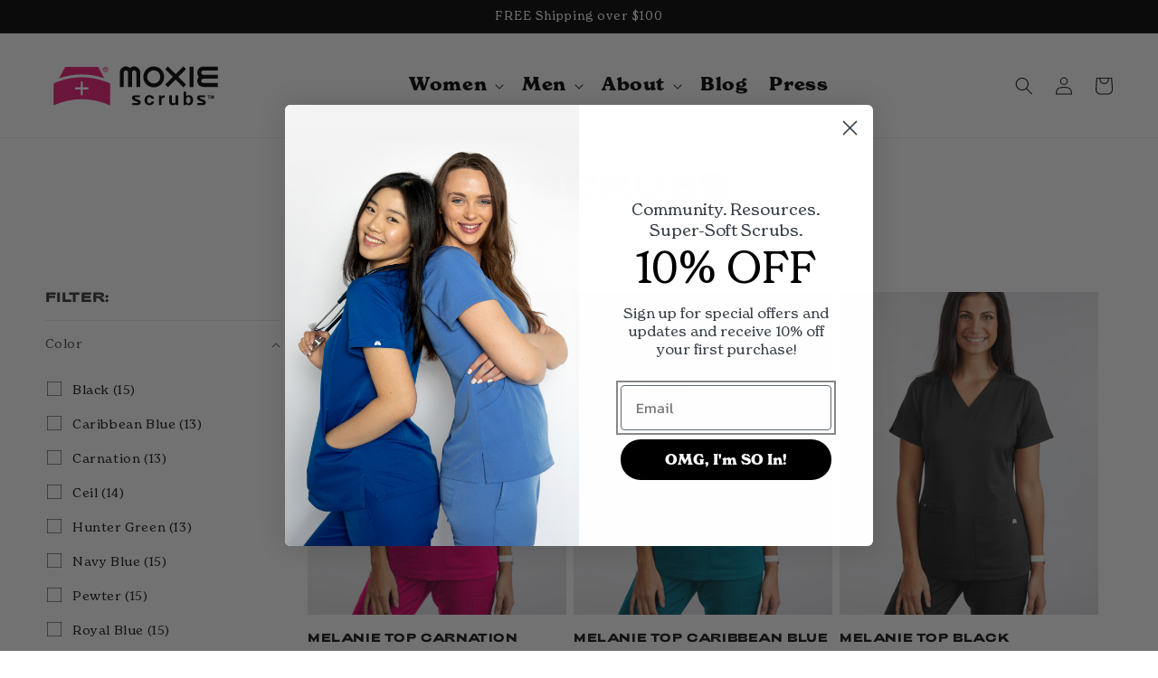

--- FILE ---
content_type: text/css
request_url: https://www.moxiescrubs.com/cdn/shop/t/77/assets/custom.css?v=55762375296100050471694192936
body_size: -170
content:
h1,h2,h3{text-transform:uppercase}.header__menu-item{font-family:New Spirit;font-weight:900!important;font-size:20px}.mega-menu__list{display:flex!important;padding-left:0}.mega-image-container{display:flex;justify-content:space-between;width:39%}.mega-menu__list a{font-family:New Spirit;text-align:left}#MegaMenu-Content-1 .mega-menu__link--level-2{font-weight:700;color:#000;text-decoration:none!important;cursor:text}#MegaMenu-Content-1{display:flex;padding:20px 50px;justify-content:space-between}.shopify-section-group-footer-group{background:#000}.center{text-align:center}.title-wrapper-with-link{justify-content:center}.collection-hero__title{text-align:center}#shopify-section-template--14524002631768__16643539933e8bc029 .page-width{max-width:100%!important}@media screen and (max-width: 749px){#shopify-section-template--14524002631768__16643539933e8bc029 .carousel__cell{width:100%!important}}ul.dib-cat-menu li a,.dib-meta-author-link,.dib-post-content a,.dib-post-back-link{color:#ea1c75}.none{display:none}.shopify-policy__container{max-width:95ch}@media only screen and (max-width: 600px){#shopify-section-template--14797338771591__e6393ced-de91-4980-8609-a15c2f01f29e h2{font-size:30px!important}#shopify-section-template--14797338771591__e6393ced-de91-4980-8609-a15c2f01f29e .large-para{font-size:20px}}
/*# sourceMappingURL=/cdn/shop/t/77/assets/custom.css.map?v=55762375296100050471694192936 */


--- FILE ---
content_type: text/css;charset=utf-8
request_url: https://use.typekit.net/vlj2rab.css
body_size: 386
content:
/*
 * The Typekit service used to deliver this font or fonts for use on websites
 * is provided by Adobe and is subject to these Terms of Use
 * http://www.adobe.com/products/eulas/tou_typekit. For font license
 * information, see the list below.
 *
 * americane-condensed:
 *   - http://typekit.com/eulas/00000000000000007735b43a
 *
 * © 2009-2026 Adobe Systems Incorporated. All Rights Reserved.
 */
/*{"last_published":"2021-08-21 22:30:39 UTC"}*/

@import url("https://p.typekit.net/p.css?s=1&k=vlj2rab&ht=tk&f=28077&a=84210327&app=typekit&e=css");

@font-face {
font-family:"americane-condensed";
src:url("https://use.typekit.net/af/c429e2/00000000000000007735b43a/30/l?primer=7cdcb44be4a7db8877ffa5c0007b8dd865b3bbc383831fe2ea177f62257a9191&fvd=n4&v=3") format("woff2"),url("https://use.typekit.net/af/c429e2/00000000000000007735b43a/30/d?primer=7cdcb44be4a7db8877ffa5c0007b8dd865b3bbc383831fe2ea177f62257a9191&fvd=n4&v=3") format("woff"),url("https://use.typekit.net/af/c429e2/00000000000000007735b43a/30/a?primer=7cdcb44be4a7db8877ffa5c0007b8dd865b3bbc383831fe2ea177f62257a9191&fvd=n4&v=3") format("opentype");
font-display:auto;font-style:normal;font-weight:400;font-stretch:normal;
}

.tk-americane-condensed { font-family: "americane-condensed",sans-serif; }


--- FILE ---
content_type: image/svg+xml
request_url: https://www.moxiescrubs.com/cdn/shop/files/Moxie_logo.svg?v=1765303474&width=500
body_size: 193481
content:
<svg viewBox="0 0 500 150" version="1.1" xmlns="http://www.w3.org/2000/svg" id="Layer_1">
  
  <defs>
    <style>
      .st0 {
        fill: #ea1c75;
      }
    </style>
  </defs>
  <g>
    <g>
      <path d="M382.58,90.44h7.03v13.86s1.29-2.61,4.86-3.43c2.42-.56,4.82-.29,7.11.7,1.22.53,2.28,1.32,3.21,2.28,1.94,2,3.01,4.44,3.56,7.14.32,1.57.4,3.16.3,4.75-.17,2.65-.82,5.16-2.23,7.44-1.35,2.17-3.18,3.81-5.61,4.69-1.45.52-3.08.78-4.5.62-1.48-.16-2.53-.51-3.61-1.07-1.47-.76-2.48-1.97-3.05-2.66v3.2h-7.06v-37.52ZM401.45,114.58c-.03-.58-.03-1.16-.08-1.74-.12-1.53-.44-3.02-1.19-4.37-.5-.89-1.18-1.64-2.04-2.19-1.22-.79-2.57-.97-3.97-.7-1.69.33-2.84,1.4-3.68,2.83-.73,1.25-1.03,2.63-1.18,4.05-.12,1.21-.14,2.42-.05,3.63.1,1.36.33,2.68.87,3.94.4.94.99,1.75,1.76,2.42.9.78,1.95,1.18,3.14,1.23,1.19.05,2.3-.22,3.28-.92,1.24-.89,2.04-2.1,2.51-3.55.48-1.51.63-3.06.63-4.63"></path>
      <path d="M360.24,101.18h7.06v26.79h-6.47v-3.65c-.29.43-.53.84-.83,1.2-1.3,1.59-2.98,2.5-5,2.82-1.49.24-2.98.24-4.46.04-1.36-.18-2.66-.56-3.85-1.27-1.51-.9-2.61-2.14-3.3-3.76-.55-1.3-.75-2.67-.75-4.08,0-5.95,0-17.99,0-18.08h7.06c0,.12,0,10.99,0,16.31,0,.73.07,1.46.21,2.17.35,1.84,1.56,3.04,3.39,3.37,1.47.27,2.91.13,4.26-.57.95-.49,1.59-1.28,2-2.25.48-1.12.63-2.31.64-3.51.03-2.26.02-15.42.02-15.53"></path>
      <path d="M300.79,110.74h-7.44c-.13-.49-.24-.98-.39-1.46-.56-1.79-1.82-2.82-3.62-3.18-1.66-.33-3.25-.14-4.69.85-.88.61-1.56,1.4-2.02,2.37-.54,1.13-.78,2.34-.88,3.58-.11,1.27-.1,2.54.05,3.81.15,1.27.43,2.51,1.11,3.61.88,1.42,2.11,2.39,3.78,2.71,1.4.27,2.75.14,4.05-.47,1.01-.48,1.69-1.3,2.08-2.33.22-.59.37-1.2.55-1.83h7.45c-.06.34-.65,3.27-1.87,4.93-.85,1.24-1.93,2.25-3.18,3.07-1.89,1.23-3.98,1.82-6.2,2.02-1.65.15-3.29.09-4.92-.24-1.93-.39-3.66-1.19-5.19-2.42-2.35-1.88-3.8-4.33-4.54-7.22-.49-1.91-.57-3.85-.38-5.81.12-1.28.42-2.52.87-3.72.59-1.58,1.43-3,2.56-4.25,1.49-1.65,3.29-2.82,5.41-3.49,1.12-.36,2.28-.54,3.45-.61,1.52-.1,3.02.01,4.51.3,1.96.37,3.74,1.16,5.31,2.39,1.32,1.03,2.36,2.29,3.1,3.8.53,1.07,1.04,3.28,1.05,3.59"></path>
      <path d="M321.29,127.97h-7.07v-26.79h6.47v4.57c.08-.12,1.82-3.48,5.58-4.42,1.21-.31,2.43-.43,3.7-.42v6.79c-.44-.02-3.41-.33-4.95.2-1.4.43-2.43,1.29-3.04,2.64-.56,1.23-.69,2.54-.69,3.87,0,4.41,0,13.45,0,13.57"></path>
      <path d="M263.3,118.42c-.9-2.48-2.07-3.21-3.22-3.86-.97-.55-11.08-4.61-12.17-5.41-.11-.06-.29-.2-.41-.35-.03-.04-.12-.17-.12-.18-.12-.21-.19-.44-.19-.7,0-.78.63-1.41,1.41-1.41h13.26v-5.36c-.12,0-14.27,0-14.43.01-1.52.05-3,.28-4.35,1.06-1.26.72-2.18,1.74-2.78,3.06-.41.91-.57,1.88-.57,2.87,0,.86.1,1.72.4,2.54.9,2.48,2.17,3.2,3.22,3.86,1.46.91,11.08,4.61,12.17,5.41.11.06.29.2.41.35.03.04.12.17.12.18.12.21.19.44.19.7,0,.78-.63,1.41-1.41,1.41h-14.48v5.36c.12,0,15.49,0,15.65-.01,1.52-.05,3-.29,4.35-1.06,1.26-.72,2.18-1.74,2.78-3.06.41-.91.57-1.88.57-2.87,0-.86-.1-1.72-.4-2.54"></path>
      <path d="M443.2,118.42c-.9-2.48-2.07-3.21-3.22-3.86-.97-.55-11.08-4.61-12.17-5.41-.11-.06-.29-.2-.41-.35-.03-.04-.12-.17-.12-.18-.12-.21-.19-.44-.19-.7,0-.78.63-1.41,1.41-1.41h13.26v-5.36c-.12,0-14.27,0-14.43.01-1.52.05-3,.28-4.35,1.06-1.26.72-2.18,1.74-2.78,3.06-.41.91-.57,1.88-.57,2.87,0,.86.1,1.72.4,2.54.9,2.48,2.17,3.2,3.22,3.86,1.46.91,11.08,4.61,12.17,5.41.11.06.29.2.41.35.03.04.12.17.12.18.12.21.19.44.19.7,0,.78-.63,1.41-1.41,1.41h-14.48v5.36c.12,0,15.49,0,15.65-.01,1.52-.05,3-.29,4.35-1.06,1.26-.72,2.18-1.74,2.78-3.06.41-.91.57-1.88.57-2.87,0-.86-.1-1.72-.4-2.54"></path>
    </g>
    <g>
      <path d="M299.86,21.25c-15.95,0-28.88,12.93-28.88,28.88s12.93,28.88,28.88,28.88,28.88-12.93,28.88-28.88-12.93-28.88-28.88-28.88M299.86,68.2c-9.98,0-18.08-8.09-18.08-18.07s8.09-18.08,18.08-18.08,18.07,8.09,18.07,18.08-8.09,18.07-18.07,18.07"></path>
      <rect height="56.29" width="10.81" y="21.98" x="398.96"></rect>
      <path d="M367.98,50.11c7.91-7.91,15.56-15.56,21.28-21.28-2.56-2.56-5.06-5.06-7.64-7.64-5.71,5.71-13.36,13.36-21.28,21.28-7.92-7.92-15.58-15.58-21.28-21.28-2.58,2.58-5.08,5.08-7.64,7.64,5.72,5.72,13.37,13.37,21.28,21.28l-21.28,21.28c2.61,2.61,5.08,5.08,7.64,7.64l21.28-21.28,21.28,21.28c2.56-2.56,5.03-5.03,7.64-7.64-5.72-5.72-13.37-13.37-21.28-21.28"></path>
      <path d="M206.12,38.04c0-9.27,7.52-16.79,16.79-16.79,4.39,0,8.39,1.69,11.38,4.45,2.99-2.76,6.99-4.45,11.38-4.45,9.27,0,16.79,7.52,16.79,16.79v40.23h-10.81v-40.16c0-3.3-2.68-5.98-5.98-5.98s-5.98,2.68-5.98,5.98v40.16h-10.81v-40.16c0-3.3-2.68-5.98-5.98-5.98s-5.98,2.68-5.98,5.98v40.16h-10.81v-40.23Z"></path>
      <path d="M436.95,77.94c-9.27,0-16.79-7.52-16.79-16.79,0-4.39,1.69-8.39,4.45-11.38-2.76-2.99-4.45-6.99-4.45-11.38,0-9.27,7.52-16.79,16.79-16.79h40.23v10.81h-40.16c-3.3,0-5.98,2.68-5.98,5.98s2.68,5.98,5.98,5.98h40.16v10.81h-40.16c-3.3,0-5.98,2.68-5.98,5.98s2.68,5.98,5.98,5.98h40.16v10.81h-40.23Z"></path>
    </g>
    <g>
      <path d="M458.9,103.18v7.27h-1.75v-9.43c.06,0,.12,0,.17,0,.83,0,1.66,0,2.49,0,.15,0,.2.05.23.18.53,2.01,1.06,4.02,1.6,6.02.01.05.03.11.08.16.03-.09.05-.19.08-.28.52-1.98,1.04-3.96,1.56-5.94.02-.08.04-.14.14-.14.89,0,1.77,0,2.66,0,.02,0,.05,0,.08.01v9.41h-1.75v-7.27s-.02,0-.03,0c-.01.04-.03.07-.04.11-.59,2.33-1.18,4.66-1.76,6.99-.04.15-.09.21-.26.2-.49-.01-.99,0-1.48,0-.12,0-.16-.04-.19-.15-.59-2.34-1.18-4.69-1.76-7.03,0-.04-.02-.07-.03-.11h-.03Z"></path>
      <path d="M448.43,101.03h7.49c0,.06,0,.1,0,.15,0,.43,0,.85,0,1.28,0,.13-.04.16-.17.16-.81,0-1.63,0-2.44,0-.06,0-.11,0-.19,0,0,.09,0,.16,0,.23,0,2.47,0,4.93,0,7.4q0,.21-.21.21c-.51,0-1.02,0-1.53,0-.14,0-.18-.04-.18-.18,0-2.49,0-4.97,0-7.46q0-.21-.2-.21c-.81,0-1.63,0-2.44,0-.12,0-.16-.03-.16-.15,0-.43,0-.86,0-1.29,0-.04,0-.09,0-.14Z"></path>
    </g>
  </g>
  <g>
    <path d="M173.44,26.9c-.37-.85-.89-1.62-1.56-2.28-.67-.66-1.44-1.17-2.3-1.53-.89-.37-1.84-.56-2.81-.56s-1.92.19-2.81.56c-.86.36-1.64.88-2.3,1.53-.67.66-1.19,1.42-1.56,2.28-.38.89-.57,1.83-.57,2.8s.19,1.91.57,2.8c.37.85.89,1.62,1.56,2.28.67.66,1.44,1.17,2.3,1.53.89.37,1.84.56,2.81.56s1.92-.19,2.81-.56c.86-.36,1.64-.88,2.3-1.53.67-.66,1.19-1.42,1.56-2.28.38-.89.57-1.83.57-2.8s-.19-1.91-.57-2.8ZM166.77,35.39c-3.19,0-5.78-2.55-5.78-5.69s2.59-5.69,5.78-5.69,5.78,2.55,5.78,5.69-2.59,5.69-5.78,5.69Z" class="st0"></path>
    <path d="M169.56,30.92c-.22-.48-.53-.86-.91-1.15.86-.44,1.3-1.12,1.3-2.02,0-.75-.34-1.35-1-1.78-.64-.42-1.52-.63-2.6-.63-.71,0-1.53.07-2.43.22l-.12.02v8.2h1.47v-3.51h1.35c.56,0,1,.27,1.36.81.37.56.64,1.43.81,2.57l.02.13h1.47l-.03-.17c-.2-1.23-.43-2.13-.69-2.68ZM166.56,29.09h-1.29v-2.5c.3-.02.66-.04,1.08-.04,1.46,0,2.17.41,2.17,1.26s-.64,1.27-1.96,1.27Z" class="st0"></path>
  </g>
  <g>
    <path d="M163.35,54.11c-5.59-10.56-10.93-20.62-16.36-30.66l-.51-.94H55.13s-.82,1.48-.82,1.48c-1.8,3.47-3.65,6.93-5.49,10.38-.81,1.52-1.63,3.05-2.43,4.57-2.63,4.96-5.27,9.92-8.09,15.19,40.51-14.36,84.54-14.36,125.05-.02" class="st0"></path>
    <path d="M119.41,84.81h-15.52s0,.28,0,.28v.1c0,5.68,0,11.17,0,15.55h-5.83s0-15.92,0-15.92h-15.52v-5.98h15.52s0-15.92,0-15.92h5.83v15.92s15.52,0,15.52,0v5.98ZM179.12,68.27l-1.67-.7c-19.14-8.63-39.53-13.94-60.37-15.72-14.51-1.25-29.11-.79-43.52,1.36-16.7,2.53-33.01,7.28-48.52,14.11l-2.22.96.03,2.56v57.98c52.04-22.69,104.07-22.69,156.09,0,.04-.48.09-.85.19-1.34v-59.2Z" class="st0"></path>
  </g>
  <metadata>
    
    

KLUv/QBYpFQEzqEF9ws4QE+SDAfDMAzDgLAqiqIqZ4G0bTqsvdGWr9sta0eFiwjtg9aNENKsjp+k
lFLKlKzmRCmQh50s5gb7DhEL4gqGwuj5fFR2PyASxmJqUFneMAzCQsNYmHtTJAzFeXE4Yw6LK45A
KxKBQMQZXrzGIdHFxRUG4nlokKdzBoXikGeGJxP/9TALBNUYFFg4Ct/VIpLhwIBAMBgMBoNhlfjN
wVicoW5TxmFxIGMWSTUYCrsw6M5uZv3MjMzx3mM81z0xFxHRfDI9g8cpl+4iGWMDCDAOLjyDgZNz
g2ZkNLQbhc1QygdmX8E6qIV+/a/+rlcaMarmdfDulM2NL580hlYpPIyckoiVRmdTc2eTObDIpcm6
eWHKGBtQVBMHxcFjJJ4VlWFhWBMMiEMYohA2Dof07zlG4lkZdFcLPIPxxDPyJKJhuDQ2dmCYwWaN
w2FhdV+goTCG1v1e4wp0zSUYPna4ujQQaBgHSCiMxRxaYRg1TGYcHgMyGJM9wkg4jYkEGVSyxNgQ
DDR1hdG+sDlf3SVucYNjjDGGYdREdmlcpVGmQNg4V4GLVx4OJkXSLBBXxlVh/HxO/NBEHjLzJqtI
5kBqfoo4zptM7BCiaaZWVYauZVZtKo1pVM8c4lFK9cVHN/f2818Jz+ihLJqZzGG1SldbRz2TOdpX
CWtneSpJ3vhS9mhD/+40cz2X51x3dpYTz1AY7pETTygMxaGMrA49+iGMIqEh4jGBC5yk5yLndDv+
T3zxOfhQhzuc4VAEIQwxCVNZGv/hh2bCiEdgJh01J0NtGZE+05LMQWU3eFRmNb80DouxcQBjEGk1
8n4JLJpSkMIGQkGUYhioqKKHJhSGuRS2I9Mo5Oq8bJ43PiNrjW7m18r/dkc6osSfZnKMR5gMi0Mi
E2Qj4k0yPs42UuxJ0dG20jvusJPmR2oH9bhjrjKHD9szsxwqnWFRq66Gv1phr2N3Q2V3KxvEV9aM
MsYGGBgMhJEwFEaZ8YTCKLvCYKgZZ2CmKRSHRR2BQCR6iITCilKcgr5ALBTEYArjyvDCMPBoNAuj
I5rBcOyBwVCM5wwr8jAsEmhgDcGQha4myDCqxaFpGDcSjbMyFsbhjMMZCVsYB6PPMAw8w4qMLozD
WdVYKA4HY3E9hSEsLW1jC+OQIMTQwgof/EQRVUqg7ZjDgpmZHsYGCBQkT8/Kn0pnXR69k2iZg86y
irC1wSKD4WBQGWQ9eoz1qDYvWnXOnua6e01l1VnR9R7vqsYXijFtK41S0CKhwMQlKuHEJBYIBQKB
OAIRxnBQ3BwWT/zH2yITaTwxLSknF5jAIxahUCQhjgwVCSMORh7yzMVZLKxgMFw1rDAOZYPhCyMD
89LIM7pYGIgiBhkQC0UCYWSRccCFHYyD3cIUhg9oJCoxCDMsyODAoEEDCBQoWKBuSzv/8mk+mudY
2mDoHBpXLBiMSwUDMUwZrZrK7jWjZvPhEYbh7wjCIwwFLnBBuDDGMAwqww6N/EFxQzG1UXaYRuKQ
WDCUDPtBsTDoMH9QLA4GTr1Fw8CwSCAOs2BYKBCHJ3phJBAKIzyGAvHDz4qnDYZUpAJhDIckpMQZ
ikPcIY0YbJEeW9SiEnUwXlkuJ27GLTo1bDAoEsbhBoPCQByOR0ZvoUggnmiYIQqNsyIPAy0OaFwd
rSiBVoYFFho00GAEYya/zOGRuZ7JfFlPsjHKK/+Vk70WylnvHZmDTuaQ2/Lu7jQkS/ksjexUmFeT
u6wkz9n+F18yB43t6VbW8dJJJb8NEV3h56qOHZnj6p0xojGqIrQbzRVNGmcIT4bou8sYG0AYCYVi
alDZ5Q3FmBSvyQ6NH74oGeKMIxYMY2AeYUxNZZc3DoiEYlHDMCxPYdAdyPBgJBAKhIIUeKUE4kaj
LQxFFYeDgcVakdFZLIzFLBYLBAJhiKpxOByraGQkDmlZPhzT+CxMYYo0zqx8ZQzEYCjoQD/zAsFw
WGRrLGEzDmAMKoyDi0vc4U7nm2NIOytEHRSoOFokEsYBLLEwDmBMkWsKxShy0DyKwyHtQIcuDseQ
iidWVpoBvzgdoI45DAtOEAIKHGdEcnXc0Zkex+9kjJIxaozRrNOVjsZEI2PYfGx4WKTeyRyGBRhI
+EAECxHAgMJCgTA2QPjyo6VQHidKQX/GbJmjWGVGKlXiHA2a6LK9n5Q4d3TKqmX5J8q0yhsljRCa
ZY6TOU5z9M2y2KvEzPx5cGSOmjPLma8Lp2xI3MNHfqzQl2d1ZY5MGyyUOeywrdvImdYye40Iy/XK
HHVzZFefI7zKGBsgruykeYwdd5hsgHjgwKAA4oGDw8cUwgMHSyZ9dIwNKAy0cVgcnthFYmFc4sgL
xCKBSCAQiMMRRiLiEIcwRCHKCM/ih7zDHYwOPvRglEHxxBOHPP7q1E8iEc80KCmdVWDiYFhYSItT
XOIG3p1dXR0tELc0K1ttEIWoQ/3KyqiicjlBCGIwjBtFBoOBODxdBoVCkUAcnmiUAmEcnmgJGwZj
YSiMBMI4PA08MxgWCsThiQsDyyjDwqCywzMSk1DUqNa1fAxEREVFR4eUlHQ6GQhCEEIxxUCtFhVV
ZR0OikWNjIyysrOzNDxYwhRzDNayvAPiEgxGCw+BCEwwtNIwE5GKXMxrJOKHJ744A+EhE5QII4FQ
OBlKYQuFwaAwvgy2qQ0asmHY2ODgYSoWhmLhUt2y2vXsMNNAGJmIQ0LhMWqYDDsDf0gYiUksFq1R
Ex4MhaIK4/KIM2AZFgtiUCwUpDAfSu6UYehAxlAMxGCGLrrwQtGaYaY+WBdWOGH0UUKBUBzo18Qk
yjAMDAuGxWJxWBxucbTwLBgUi4QCofCChsEMxYAMd6nEUHKZqIXNHtFEFUMIMBg6rm1y2XxGp++D
EU5Y4YUZPFQyERUZHSEZSacDIShBCloQA021XFRVVldYWa9DISpRiloUQ43VbGRlZmdoabeDISxh
ClsYgxlzPR9dnd0dXt7vcIhLnOIWx3CDRSNhoeEhYuLxgAhMoAIXyICTTSdlpeUlppH5PCQiE6nI
RTLkvPfpdfsdn/8PRzxxxRdn+Bx68IEOdbDDHfCQhx8OB8QhcVAcFgeGgzGIIowgRCEMcQhEJOKI
AwKBSCAUiAWCATGJJpygRCUsE08kFIlFgiExpCiFKU6BCiMVVxwUCEVCoVAsFAyKWXThBS1qYYtb
4CIXXxwUw1AGG8Mx4IEBwZBgUDAsJjE1lV0CEwYmMH9AJKowTGWH+QNCYYzPuFEMdQtEQmFMTWUL
ww7zB4SRUCwYFlPDDKayw2Q4g/EDIqFYMBgHMMZAgMGwYFAwJBgQDAiGA8OB4QzJgAzHYAzGUAxm
KAPDYrEwFIvEArH44otc4AIXtqiFF10wKBaKhAKhuCIVqDiFKUxRVYyCIaFIJBKIxCGRCUxgwhKV
IKOJSTAgFggFIoE4II5IBCIMUQhCFDEIhsPioDgkDogD4nA4/JAHPNihDnToYQ4MXzxxxP/83V6n
G/6cIRepSEQe8ol5aVnpbE4yoAITiMBjIuJhobE4yHCKSxziDne4PDy7Ol9vzmAwhSUsYQe7oZ2V
kZHVGGpRikrUoQ6VhWVVRdWaWpCCEISgUxLSURExGAgfzgxVvFltIqsm0xDDQpHwwQfj4IPziUYr
crswEohDs+/xrmelqg3XDMMw04ViFIhBGIc5DOJznJycH44ZNUZDnSLAQBzuRBvn85XLRmMGRRdd
1FAomigigejh0PeJxvVqtSJ3umAYg2EWo5iFYhKDmATicLyxMazIHeMAhgXEAwdHdYwNGBgg8Ohh
WJABBQkTOCg0YDChQgICcFxwgUKDBAwgWEgABcSRJQABjAKHBQ0igPABChwYUBhBBRFoUCHRcEHC
CChwWGjAgIIED3zgAgQJZOBCAwUIEyRwgYIECA6wAIEChAkNJJDggA0woNAwAXF8gAQSLkRoEMEG
FhoiSPiACCBYyEDChAkQEhcsHC5YOHzgAgQJUIiAhQoXJGCwOChIYIMOSHBAAA4LDgoVJHiAwgKO
D0S4AKEEDRlgsDgmVKhQgQkVKlTg+MAGI7CAOCw0XLgAIULDhQ1OQIGGCREkXLAAQQIabCBhQoUO
aHACCoigwoQGElBYaGChggcaFAE4LDgaLECYwGCBCCRAkAAcFmRAQUIECBYqcATgsOBChAYQdCAC
BwYNKJBgocKFCA0XCIBRwQMUFiCCEVSwkAAKEjIYwQQJPEgIGBlQkHCBggQLEqBQAQIPRDCCCw0U
yKDChAoWJODAgbHBBQoNGmhQIYEBhYUDBwYFHiAzD0g8MIWGCxcgTGBwNa2Hvz9+Oyl5GDGQYCEB
D9CKABdQkJCBBAsRaMgAggQcYAkaJFzAMGh4gAGFRQkaLkCgYKHhwoTDA6zVcdnjiUfl9PA127F9
6TWPtp72uqzMVB5z2I+wPxkV9jLHqSYH216KlY9LzEOkm01mSoDjggYJF6hQAQoNIojAg+kCDg6M
OsoXXMjgAQkeeEDCgwsUGi5QqJB4QEFCBg2IB9gNLDScAIIDNBgBBPLCCCZU2KBhAhcaMrAAoQKF
MIHhgoXDA5vQgEGFB/y4oGEChAgUaMjAAgQHPCgv4ODAuOOCDS5IoGABCw0TRjCBmSoKXLBwaKBQ
AQLHBSVokECChpKPqzuaRIDjqgSYIKECJiZjDRcgTBCBBg0VeEDHjB1jJcAxxwUbhMACBA1EUMGC
BRygUEGChAwaJrCBAMxxASIBE3DgwJjjgg0yoCDhwoUGCjRkAEGDBTzABRwcGMcFDRlA2MACD2gB
BwcGuccFFho6oMEIIIDBBAkjQDxwF3DocQGCBhYqMDRMkMDwwBZwcGCEIAKECYijBBUmTGjQwAHh
AoWGDCA84KAA4QSJ44INLFSYUCGxwQYNESpYkMAFCg0ajCBCBYUDB0Zd+Wjq2azUBDjKxidCnKwg
1lGGdLdpNiVdAhx5dZw7+03ZoGECEhTgwIFRE+BIrOMuAQ77uMAEFRAZUJCAAYURVEA4cGBQ0vW4
oAEFEjbYAAIJKEBIOHBgiAYiAhWkYAU1F7iHuQBuAT7HBQ0XICgoVJBgQYUMKkxokGCCCg8IwHFB
w4QLEirgwIFhQQAOC0SgQUMFAnBcYKECw8jQcQGFChI2sNBwgQe5gIMDB8ZI+bBgAgGwUOECBAsX
NhjBhAkLOI4LLFS4AKHBQsKBA+MYIQI0dKACBgcCUEACAHAQ76DbexWmma9pysPxpV3Z9it1/Mkh
MvO4Xj+70x2RMg3pkGqszN6qrNsfqUHX7lQ1VKvByiKenVFda07dXd2lWao2m7KxWa862beryeod
axL0DdUTjcRs/90d3zzaEZEurXS9ytbJhw9pCrN611u8mNN3l1PXzVe5/U/2dxl6X7xHOKy6W30y
VavHda28uqR7tYbcauLZ6ISXeHgms7SZrAon//uUUrJ9i0zGvp9LmVl5S5u853u9KZQiKjM7Vc4Q
ndjUysQ/nIxg+fOh4PR6siz3SUd4z2fl7p2nu9cdIWqWz3ZIHbpjWeWqSFf12hPhTk4isaV2/kR1
10bKhZ6cKSQ7nWS825nZky4kLE+R4amus1+STf6OeDxprBz/V1ZWm+9Ul2TZ94pQ/iDe0U5B98oK
7zaUkrY70lHvhT2VksrXK9J7Yz2uCO3umCUx9YEDQ3FcGQ32Js/IbmfSas+pyyunZz3+mtN4OHYv
m0miKpLLd3S6ztlvmvfKspx7UOvo9jxLs8uDz+bVpby2Unnf0za56mF83ifTHlVmeXfzWEo9TiUP
tiWju+e8QtQjzwbvSi035ePq5JlMhKKF6sosXbnunF29Wiata6+ZEb/oqT3TUihC3U+fcfvL19NV
ks2qufdJdGMva4m9dUh9ncaJeDV1VY39u+563lLMxpOpPpYnZRs9jYrs2wmxbsaUG1dsXNOkldGU
iPX7T25MOINZT7wRGiO19bEaqazLhsxu8uWwOMWe3e4lhKUxrNphot1unJG5/u5uzqw+RL6jW3n1
NKd7L1NcLUSaWpBarcupWtYjKytnztntSiFsIs2V/WZQjk2T/T6XylJL9umcWNZedMtl54xkt2GF
sjYasx82qb/B1vyU9iKe1NWD1LRTFcWutVOi3dXsR4TYlr3KJ81e2Z5jlczWXupI3xtNa++ZCb1X
PzLJvWZ4f71kI/lSsTR2+p3c2xnLwc+cxNoaxEa4QSOfjaZKdKM7qcP6nOljh2/6eZZ4l3eqW+rE
ek1ZVxp00Uc1u2+DKYnGyxPe3eM3z6MnNuXlAz0zNzKuOeXPPI5TD12o8I6OPn5KzZMHjpU8q0b8
IzNd04tM6keP7EPHl4TQR+eezFcF0ay2Zbrp48aVuuSzaoTT4/yrtMwPrzDPBos+3pUUk+rseSox
1k5C2MuZOTsNNsJ42pJrK23L81G5Wfe8ly3FrtleeaeWrGr2QTNB7FtHdueYUDaxTuYsIZnLTpcj
zR5LDPvKQjQ8xGOeCVrfKaKz6ty9taWolCN1ix9szZLHyZO+HhRM/JXMj0j8llLsRXJ3Xsr9NSY+
koWevtDrnaQjm43PpJRP63zeW4li9xa7h8coTf9ueZO6n6GsEmzJSr8Ra5/HosP68HffT97aqzLv
gyYhF2uuvHJvi7lXROf9Ck3MtcIP3lC+bHbva3RCoqpbSXRHqktV8c6tO9WMuGqbEh6tprqnydJq
YprRnWyWqt6QTLCKVTGr0yjRfjeXO9tHfDsTipBXmspi2Znx7O6QFHsY3knWcbzzEfZIewVrksTq
ONvTCqlqP5fFb2s3SwsdzkobT1OU02TlneSNacTmS/jaR2562KV57DlzufeJlmK3XhG+tkm8ynnt
yuLJV1K6OIKLc/tcR3w9/5d2zH7KaS8NiV2vaGxORDteDzqTI9ew8J8W2inTJK/zo1Yb2bPyQtkD
yyT98SZS7f2V+NRJ8Q8aJ75umCj5HvZCqR+uE7qC4yOtaYW/7MlMj3PV06ITGX9keTX1gViPFY7k
+HAm0tBVnl/HccqMb/zWL9gel0cbs/cw8ludy6vtniJ59jBZmTGv2bJbkaRZ47PY9sDbmNnprhz2
6HtTvGt2rpHk1wPTk3k/shy8V2+ZsyGyOyaZiCzNTmUoha1Nnh0vL4NoHNOFrkfeOemoelj+Nnfb
/RCNdmKEZOPdqlBuExESoY31TkcSWw8rOxPesgeO59JehCl09R+L0k7HlLqeLtHuepzvJO9sRMfH
VGe9qfxaVSp7r1Imm2h93WmWjg+bMTE7yPxe3e4X1/DyO/KvzPoglnh8lLFZ7NityoLvUZkjh5bN
30hkR6NJZd3xQG8jP45PwQj5W4sfukq1/V2axGpYY4PHMyxVB1+ZlWwPNI2Ynb3GSF4RHI5e9ZJ4
oOHIRGhOWn2yJlWrWb2JJ9ZaHdsK1gdNpfJA91j1orK3LqYck+aB+Kq62aC8PvpKOTvujNV6J8/u
SGOZS9BFU5tyHTMvaB+198yuW6JJ2kcrb8YtMfkXzAMriVqn1mLyQUYn/tEeaDK5H0klZxtZ7AdN
/qpu7iXHUj8ua3x1xLq4fh6d/rCedSM4fkeaR6lmsn7lFBsfhbf8DlOtsl6zkRofprPUDj9tVi/y
idU2M1J22KaM6lYvIbtS5j5HWLdynk028QazMm9k7GWZrSGaOSiL0giUZjy6z63udVeZopK0WrtT
90IrcfWg6UglXYrzMEJEuheThKrPE8tnOiWfc3jGW6+S06NYeWN2c63vVM+S7U73CVIP37259nBh
Gd6JriTdA90k4y1N8ukNjw4S/p52lBft8LRZllN7hXSH1cPNE7rDtbl3U5KQ9bg0yVy9BPFw2/Kd
7ChZOJfec3DmLnFohsxzT7vPrZcjhoEMHBYE4LgHKjw4gQggPODBBguwcHiAQcMFCA0iaJjAgw0W
YIEHDgwLCOCBA8MDr5IeLVscoepqXCXPz+Nf9cRaiJ7x8WdypQNzLoXH1SW+z7IJlsrHCuGRNrch
yZKTTsiOu5dYBHqzRa8pkzkbXSR64kl8VkQleo57B5aZ6dn8TY7MaYB25CvHdLdSUuGBBw6MCIfJ
RtAOzJOajh7SlXyCNh5mSIY905FkRZXY+2ox03H4Eszj/D5zTl6ySS6POona0nG6VB5WieRf/qRD
B01N8o7+NixjE+XuOOfdnxpJoo+0n9Qdxc4QnVynZcnhkVQ1Rq9zBQ2JJO84+2HSaZLE5eNsUOqO
o7umPtMUIx8vWc6OqlcppUR5YnWkjXCqyEfPJOm40d2VHPmgoorR8Zm7nJ6EJVM+rE7q45nt6Ya/
TGEPa+2pu+jkyMZQpgf1aKZ+dyRIPuhkkzqwenn6pI0k+bisVUqA49g3qapjVxrdeRcyH1iVJj2y
nn3lh71ophv1cndlsR55P9PpLbnz4Umj2Ln+nuiGaNISo6OSSFpHUm1Fx3vl5qOwTK6Owp+Lnn5l
LsmCdXhsRPQzp9D5cOmCdTSLyvQ6K8HzQU2pOl4d0y9b+dXQyemwy156ppH8bDqed1m61aD8fLxK
cj6wmDf0KiQprI0EfRSrvcmkj7xN0kfOTYhYOToqCX/+EY7cPgvVUVdE30WVSx+XifI60DOVftEl
lD4+dmI77vboo4/E0g8cGBGOpFfMDssq+naSZPqo3gXtuGXp/MI76X18fnI76E7l56HlLw5J2mFm
rvp2NNIShAwcVmWTL8T/6uZsGytLk2Famjr2wIERAcXR6wMHxggE8MCBYYAHDowBTOBBBhQkhCAC
BMSDBws4BOCYUKECogBHHzgwLjhOYAEChQoSLkSQoLhg4VCABw4MCg8cGA5wgAOOBw4MDY4HDowJ
ZACDYziwgeMBx/QowdEDBMccDDhBBjY4HPXAgTGCBw6MhkMJMnB4lW11S6dcfVgeUdJNH6nyQXcl
iUfRGRZA2GCDE0w4BOC4gBZwcGBYMICGCxI+gAG0+1tFeTd+yViYNlO0M6aH5i69DA0Rvx+6F4/V
FCGhDd3tlHgnDb4lQupMGWayEXPWexmWpM+3a0k68xJJ0nnu+fCexrL/9zSi5GtOrlJ3FN38fBAe
rWiGiVJ1lOX9aFj/qY626r/P4asO69x/Pfw7RIgzg5ItpdEMHt2rOlrTYvX1aX0sYx6Z1jtJTgd/
Y7+R5d1jdjlpRHeUmqYdHd2uy+24O8yn1rWu6ibsW7uka7bHkSR75Q+tWcsexy6xWjV2Se3YmMTu
uHOWDyN7b8wlreOt7HN8x9/UZO+XrzTt+FX9Gur0pO6OmjJ+psxPu+kmtpGff8dLmHnHFVlmis9F
mebLO/JiTDyn5SXt6k+jvKXZlF63tGfnQjg2Pl9dGtlIEdFx5cG0z2H5r5xuPhPX4aZcbZLGsZoQ
HWWeed3Ot6apNd9Ok+ZbX2OHsicb+kivrpSPKh3d5lLOB9WM505XJni0hIe9FB30uvdSTWjEfBhN
Vc/WOqtMmpxKSaqHuV5pRSTjIoodVWrL+kirsqzUUacsrV5UWcuySX3Yd99XaXVYUh+1SR3ZAweG
Bw6fc+hpg1J4kB2m3Q1xxO6k8HhSmRitWTJUa0t3Va+TIvWOmD/MUl4lhtSpmYuSfMeaS1bpqBW6
3qeJI3SH70N9oX2vIpIn0c3Z9+lJ3ps5qltJcebQDA+TZ9LuTI4H3sio94+VQ8sDcwbRQlnnf4Mn
vqNUmeb/aI7Wovl+KFdHLy8R5Q4N80+swbpJNLxeHemaXcHrCNZRhNikmh0mrKG98CppF7zjpkWX
YrwR40FPOypXfSuh0AcP49Me8diZzUxMwhMey6Z1rArdke3Rc71m4tFCd9R9iXXjKaE7nnh5OLYU
D1dd0y4LYt/jkXMcq3fIrnWVw+NufKyjWeXoqMbKnPEM4a9Yp3T7S/kdrefTPsX6jJ+Ddbwqeaky
eJxKPieJx9Nsfkc4nbHbmc3DrKqmkIYk8bgaOkvLHxWK5RmKkSSWlfWsxGo4LaszndM8iXR55CAO
0pnvtySTG7ds/pHz2xGW3A+rGhx7jypW9eJY545c9bKh3A/sILk1s0zepl6In3HVMlcV/GGeylrr
6Q/rVcuSlSf44+omyQrfGZS5tGWRaKxqLImTJzscMxumzUxmNkNJQbPN+Pqh5MzZspZHdLbXX4JF
ZryRUXLubHc5B8+Uv1ltyF6rrCpqlk3LbsKT5hldeGyPGiu55GbK7LA13p4awzsrVpUGz4ludqrQ
lTbzUHyteq6M9UM7w8+MpZ1Jr3jXXKbj7CHKTF1JscZ4yjqZ1rfTXEkNx/hp9nYyZs2TIraotrTj
vZU245Qn7ZCohFWbo92mk3si4dMMhaZHLY1o/K0sP1U1qTuT/7i81yfJrubu8qSeLd8W3lclnl59
ZSae1nAKX+uJZ7D3apr0KKdOR9ibqTrDktSavTp02ZjY+9iZftT12Hvt4s/dbJezfNV6mc+hawXL
Qs3yJZEda4dUv68oSCWUh/Pyc4JEdC9KE6yF8kgac36MbIdEeRRxbPcxoyBVjsc9aUpy0yzaliYO
vJPLA4vKaPndimkxPMp3nLRYxfA4mqXV6ujt2YhRnTDTzqhmqZyW4RzW5OSt5zLMomP28k6Zo1gO
mMyas7y9uWc+xTxkPMOCBhJIYAAGFBaLCxQaIlhokMADDSQoxiJUcEDDhA5AuCABg0WJoEIFTtDQ
gAcbNEgQQYXEAw0kKCZUSHzgAgYSMGAblKDCBB5coLCAAhxGoYIFhgcUJDy44IEGBzz4QAYSGhTw
oGGChApAaJhAAQ7j1didfCRJJ5NLY0/6Bw6MCJiC/1Vq2vmU8Zi1fDojTXSJ81ipPKKLJRkJ5k3K
bjF74MCIQIb2KQqaZejSkaLKEd1Tri+eIPokScatTwgrHrRrUCN4vQ8V3vaTTjELWxNfLy2xNCjO
LENLYgqdYZVU1ZFNTJQyPspnhkzKYpR5l8syuUmd7ypGwhS869LTknjL8YEDI0KRTCZRmijOkbnk
tHc/09wQ3qZOborXV+Gt8DJTPDkWXqkk7zxyGyGrZM2lChHFygTrvsvNfoldOkkGZZCOQkhoadbY
CeXIZUrT0gOH4zwaWcYRjkb26lHIJ7JKLGHJjnQkRvW7vBm84UuyrPJJl8uaZ+rs9DQxlmXZmSNM
7UdGp5/19/Znr5nJUAnPjokmz/w+NZZoxzrlnGRNe2KdWIS8Kb+Iee/1hGzO3oimJu8sM32vpf3+
Sp2gO4mIZCyyG3GEkmuysppS01HZSfKGqE7j8oslP7oy8+8Tpu15WBghsSVDpmvJc5PZpMiHlTKb
PLvOXxXKqhJHQJvyfqOxqxfNyPy4/c4kHZQxNOkPSrw5YskdlmnomHNogkV2PGaF8jj02NPKlbJY
HlV2/owN7+UyySPvgx3BCDcrv1dJtSNVie+jEd6JzEKZlHePK4JfxdZbowzZidahS6l1n1cmTrkm
T93HJ7El0bQVqn0gWf07zmUEm13pxKrUz9C96ZIrX9NclPvs9yIiGXRO/V78YN6Vs9CePMq8dXrt
j4Cfa8c3lp3q5RFdWt35h24v2ZzabkezvmwstuZZvToj5qIIaa2SW+jrtMimsRs9NSnZkDKLUIyc
zRtaxSKUbIr8TLJfz2uSh84+iBd7Ju3Oqmcv3oTMjnMkhRHOrbJpTVkjkO0ewazTTCz7cxqhULbs
aCMWDo3g7z2SOanKSbdqCZUzr1yFtaMIeKuZM7rNl5rbHJ3MabW60r5Nc60bXaVkIjcvSc65JKSy
2XRmziKz0Zk/J0SSMt+QsHyq38nL06MbWUqmmow0hCbMdNOIQ8f0SKEreTjTG5lfl5Kq/JoSuVzX
7WCNviv2pknOub1Gz2ls9Ssysdp2YyVVNxORynbi83VitaE8eSOU09gaclnV1O0KxeiMLpPunLGs
I5Yky4fzanavjslRtQ7v7kfSv9Eni4TMhWNlk56zXARLunoSWVzX+Rvaba2wzgi2u6RP1VtDUrtz
VlW15Y3ZS/NT1uuz1PgkrT1YX+nKjOTsWl2LbE8pcjM/9cmbEBkPy63joInJ7ZgL7Tta1d0keW04
ZXaC47G9zCfP4thUzS+KjTFCzblUMfvQhfX5kKR9UB1e0XVGcz+ZOrGMkmOtp7Ok5DPliDHTjB90
3eWSf2oonc5zWv6yrw9VpVX5knKvp7OczuueSum4qpJculiEQruR1O9sWJPYI7F0vdNkSq/KbHzj
exErY/czHMmiKfvVLs1STXNo5s5hBPpIzX1Kjyoz7T7DF1bZPFSXRHX/VebNh1VZVzq0HS0v9yKr
iUW4/lWvMRSsrY6IlqvT6keushu1kCZ99cy6612ZUqMbWe2u0tpcK+/p4iWSEZnZYf6sk+U6WRZh
S8fJT+vK1ubd1aSiMctnWSv6d0jGlyk96b7sbDmbdXsrZliTv8Qio8PCaY3ZfpbdFWt9094anWpT
nrWX6CMboxlZ1eQH68/iEdnOsIZnSnNJ5m0vW9czQvrlLe12RYUdu5lCy8u5Kzsijrlqvu+ZZll+
4e/sjCU5OX2xEE1Xp17h80ZWVecHK18esTxssPXPSJxH+vak1nzI0IjTA323kZlqVWU94wlFIDep
XtkS24hmRMaqqru6nNp4N3Q5J9PdnB1OYZkdnutWvZx9GP6fu52UQ5VTJ2Pnynx0MtOrRFJXO7p/
S09oR7JDPHz57GPZmoq5M2iDRfxh4eTnzFdUL03ilW69HjVCrDpST7KVtB49a83k3KlYMcu61xxZ
77I+ZAtN5dyvP9oEYtSjjEjocKlp96KpkQ9blWk3QocdHYZEt8ssncxHlLCP98in0Z3Uk3d0YF5N
2hzvVHe5Aw0r7Z3j1sm7o74n772mWJprZ1lUeYcdzKJUYrHNHmfMUqt5o6wXtqQG80rOl79j3vL2
U5eHaIQeO/bXvD5PdvUkVtUuwqKqIR1WXDPVOF38/cxooil++rvdtV7Wy9C0iq50U3yJzK1Pq3O1
6rVK1eLxaql3Ekemv6s+h5RCU/SUEbnnPFu1RFM8JdmQZfBOOfWdijn23NMuTLT7OfGoUlPW+n3q
R080/tzJ8yB69kY0Q3NUV7ckIrGykzpWwl8vjeyfq6qQkdTtkzW7rH7xzRyRz0V+maV0bBpDos/U
CWGa6tCMhoQnc5VEPqlEq1sdFbPyuDqiysOmE9HNd0Ln85WmqCeZR9Gc+wOfhUZVv8xbONRbmhwT
z1x4ojYxk35jzKGknDzSVYVklu1dIiURZpXlvKaS3puUSkqimlMSlX2U9Ot/Uw5iltBZjGUnZngH
ystzpLpZmkfRz5eHeX6jsWnniKw6R2T5SeeN0m5EdljJNyKzJMQ028iFB9qxiI5jEjq8465eCh19
yIV0urPnOWfIlX7rKEVzvcY3O0RmdTlF5MqpIsupnCqanDsojzlVNDf15hG5h0Weo8xmqo4+k8yP
yumQ2WS7kbr0W2t3+LJoRjR4iDZo8rH4DkvLSbOxM6tjl4ofT12sT5Z79cGzPG7sOaHeHGG1SvDH
C9s6wqokwsoZ4w904qWdOVHSjNO5auVZZbJQ9oeNxnb1XVnZM42/q28sza7mroqCc1fFs/fuk8aj
6QTndtUxwpufWb2JJ20mh5RyQ/jOndzUColqs7s6LKLB312C74uKnzaxDs1m6sKcHJtMW1g5Tcps
YeUVXU2ZbWe6pxQcX8uIRKGChAsQLlSYgAYjiBDhgEAE4MiAggQLFyhQgMMCurUqRIAA2NScQ3nT
4giS5ZaGlT4PzlX9DjSbEttyiUYk9EIjU5F9VHYVsh3VPTZCdlIe2Y7KxvfSqurb8Ts7ii3rvuDV
jNyb5hRbfQ7JzHWTV/Mpsamb9brZmmXjymbZEF6zWYbYMr2dIVtm88+yxMvcUaojkuHR7s7yaHe9
O2NN3tlV5w7DK8rD633EO6aJ2SVZ4Q3ZaZjWaokq7z1f7zDES18VjWmn9kNoecUsZd1+9apaWl0J
2WGW9tzHqATNaq7mznw1Z3RDdyDW5s7KWTYdqkObs7Q5oqNm9j7zlDEbo6aPRKuUo6OmR2W3NDJi
1hkOHqWNDswWptGKKC/Fm6IjsbWzJ56q0kyVN1KENEUH2XyoaIyMpohM9nQNmVTmxc6LfTzLRFZJ
VllK06USBee+7HEfaESYid+N3WzsaiT1YSgzlqqz+QSNMH11OJR2k2O81vgwysKbEtZMVi2tXk2d
U3Ssz32iRB9kQ86arCGOs766an0czer3LuEpm676jNlnu2pq6K2y3FVjFx1IeKUmmeWUY6s6sYiM
U7dfWFlHvcapMitOEU3ZSVbR4NSQTIpsOxm71lZHmRWziITsyGLSVatOlL+OTdOpT8+mkMaucy6Z
Y/5rdYaSpjpThLXChJGHjvRPVUPT26ZkqooQsVcqqY1CnqJ0FqtHIdtSOsqsZio7tKmUjnze2lbS
B6GTrpwnQTyrlo9Fq7IRJLSq+qAPomGiSdWD9XHR65iGWDX5yr9IUj2NYaZl0dnxtSLJV5snoeNM
PxI6LG+t0W9SNxZ66bh6tkZFiEIH4a+1SzNLdvA/4djN/vlYKE8mdjgRqWyyMwc6z8rqliOdw5Yd
d4cIpQ4jDlpKSR03rMGRwY7Y0bms9VLHWQYvdPh0PctMoaMmh3UUNq8MM1OqxyXVsJJXdZN2Z5yW
xjpoR6P7dHicyz/PzwZnaH5GTYv9s7kzz0oMs07e7BH1xHXQnK06NEasYyVh2dGGdaztKFJe3RFR
alVyQsk6ip9XSWId/rws0ea2slAS27xCtCqqbE7ZMl9H2iHZPliTTP9mn2QWOdHyOsymyJZZmiNb
Zl/HaU4291SmQkspu0wldabsZDniLCUmGm3ZI6z9cG6YlZJgZREdtUZvyQh7d2Qxn5nVbRLdk4zO
jL+kM2PNte5mZ1U3drh8dWYcO87qjDJ34NxNTjqtvdF13t57Sg4dVyczxnJh5Zjsaop3/+k9OjK7
3TXxdi2a3B1IJW3OWeGMbbOq7aguctqMEBlRCl06E9FI9xwKDVmRKomoOmVFcVtEt0kTOrLiqT9x
FdHHfGDm1c7uuQddvJ1RqO2l2KjNSp+GhHV0JclajYX49FWWqqaM8ofvllPPG18FfaqqE4/GPB8P
IRHS567c/4iMRzIlLKvxxSPytZVp1cdGmRLf1cbX5OVj+RadaGlU2NuQXnMLlpNu5miEebMzucyO
nq9Krwg7WC2j29w9j7DwOUlGvyaK9W7+hwfJPEhGp6MUM/+9p7Vxtor0K2NSE+ksjzhnxbMdGj2N
lqJTXtFLhmnz4fla0xU1aaR+UIvOWr3QFWWtTtImhX7YJM30MjoeecLPBdH6EznpSGb4u/10NymE
PyFNka+YaTSun+kl5/FpmosGqyllwsP1MnSNb8Z3mW9Cd+XLhNAo5rIZKrOv5HIdPpVqnDhW9bI7
eU0X+1GR/aNOklhLKY/x6oeUY5iIPxcSJl59XGdtziBeTQ+rY3uFd2aR75Dq0zmxL2k6VPbiCauy
tk/NSvSqeA7nniM+Sv4gQ3zW3AqfP0qurGedMEc8/0H0Psvjg6gGqVU1MyRkOFdC7VHTmGMvuVrW
XR+bSzzWMfzd/JJjvSzDudrbsXwwb+mfc/XVkbFc10KyQiq7V2v6ps6s+Wd2rveSP20sGRbWFJ/p
k2rnqlR83i1UHKzPuPi5X6iWWLch5lVvli7Mzy/FOjM4eHK+WLzBn+HM2R2WZdGg3eBprHlYSxSq
ysF3WmIfLHzOf681rTpGp5CzNljVud09bf6RKuUhvHvzJyUZymIrzfBO2mJrLPHuhVhSGmwatobK
amwN1dxYSti6eylRZmxcv6yRISNX2lQ3hXf7jPa5Zd/VpHrPnGgbl1jJhdZLsrPWb9LUU5F/nLyX
GRVifZeFperUi352ZuwkqVN46TJi4RXO1KlceJKumbpbJEiu4dlQYd5rCIX8nuiWavGUdLyTWfFF
c+KxT+3doFjVDO/GKklbx35OThJN0uluMbocGySaSbIyIeFN7Gh4kq4jPWtX39l9JCucwzL9jj6h
cwxtQ6pEN9HoZb5ii46qeKSPUJGI6Fyvod1UKWgxtydo7EzeFdXcfDWpo52zucPKYfbsgwjHcybv
8dacYI1kj06rRvBc17rvuraCdS00quuVYI9aFVWNTLBUJ63bfa/zZWUK2rLl+9yhZF3OR+FQyUrI
Vlf7SsZ897kR0ZW95SmUD91hSn3YqS6IvhIiE3TVDdXsSXFRod3UtcSq6COH0OyOeoSILjEfRsnS
cdOjRKmtToJ041T5/tK1jJPZX/p3gnRQopHxVD+LyPi5j7RHhnySpqMGKU2VocPqkvLMYlRs674r
SlewjGm2z5gzdLoZc7JEKHm1YBl7ceEnD6WdOpwfD97lCyYaypRJ67h7kVzV/rKrq+9oyNPLS6HD
quWVm3Vk+pOHlXaku6jULoxUqkhRYwwhhYpIACAAAxKgIEA4Eg2FolHprMw+FAAHrJJCXjaRRiI5
GEdyUiFjAAAAAAAAAABANFEQADPRFfc52ukkMg/HQSi1mQMGx5U/0P3rzHnlQNT2Chqytu+YZ+pl
V4ZUbMtVeDQpbA9KUGngM7wF4S84f4+qwbUDbeoGOcQLKE/zOzywhN/74W9JLWDVOj/HLQva2yNJ
j4hcKnU10n2gapPXxls2smPPwx2n75X4DLlO+Dvil4NSMV2lHFoLLpxEweOSjOY4VomE4K+Y26AD
WVDAK8GpT1DRuJ5WkdBb7L5VpoOGP8yuLOQpEsXCsn+7+vdCzuv90SnhUy87CUWO+B4xiI9FGWRu
QEZ6s4nNQrdc+CoGn/++um8pA0j1ALFFaGvBWxoE1PDoDG0WWqkuB0Flw9/GLq2LlfThXGBz8XPQ
plH8vlBAsoBOPCwVEeBG5GPYsFCK/D0+SD3YNo3sEby8hVSK9MgnLBjitcxKEErICwOEZ+d7l/in
bxcB5jTpJ/y+S4qyyvAOXEqePTLDbX/ql8WadYjR/n7hW9bZTHfG+lfAXp512F4XFVq8epoUKJwv
OxDih9wUfaZqRJ+5zi0rSpwBM/WvTAz9Ult2SVA9No2GxK7mAl8bAozITDlXDYVSDPHhetZ3EmCW
24oTd1/UDaZfyNMlTIxbXNe1yyBvQba3Y49eI8Oaiu/SEaYX69iw4FgsIgUDhfbg+d+XNWQaPdh/
U0vgof0ua2ZuciEqmg704TSqYLQAIxGHDRHCvnRg17+LTFf0Le2cSYhDwZ0a9qC6Xizd/xpqPGaQ
3b08Zhyms0AT2ZVE1iYzVoFVOwWaSdxywDrGXhEJE52wpiMlOikMqx7HG1HQDMnKBbJEeGb4MzJo
1poPCi0MDxxg4TV/rYjBdOAk2+4rkKWolPvRQyp7xRzEWBhk2GglfOz9xmdTsjQewMd059u360TN
KYpvfrvaABr/m/7jnsQA5oMfI4vYpEq1U+ZvTO2q3FQNm7A0TJ0hYlRgDcxhqyR+P/Fr9FrJLsNX
7p5tD5xkjtG6jWRj1nHnjJajoXZKjvbb8hZUvQcPFfDTq4hazveajYh+8ClzA1YBz4kwIqIXZbZ/
gueiaAX4kfA9ZLqUZVVB45RQMA21MvTOZJMxWkF1bgcS7buxh1QkeI72CmVCUVmc5B7JVl929EY0
TxjzwKNL5mV5Ljag+7BgdNgirBIJNaduRzohamMNMX8/8yUT9o7aTUqwiHJgtm7dqNe9mkU35dNZ
CoSvqUDZZC8V/Cc5IKVybOa193HtACWCLsCuEHkwfaIdQF/N8EfuUNFbFj/1HmreeaocZpvs+eXe
hO2/mSW0YbLfO0T6wA7j8vzx8rHEQBhq5Nzue6W2mRnB5yl0H2YodsEfPiXDzi4rdstsWtUkF9pG
z+xqWMVwWdyBxNJFg34ng+K3WxLis0Lu22CAIfx4dpAKUWNa72iaI2r631RLaAXlRK0Q0kvvFH6U
JNj+E5N/8umB2z4kptuq9GnGUs+vJtA8ETvFEfCummPjyt3IywBsB2iovvyGv0PhbIvi1AUkIG83
QkWgdoOIwHlBDPgrHdlEzpv+szetj+BP59U2TSKe7byypDHPanNMbQTtQkhkLFxmGnkPY2a5ofjD
qapZGXjJ7X2OgF9aKBNMZPQz/SKWDhsbdidsKTpFS3oKtTJ8374Vi+iyzSh4M2Iao2JlzmoA0UdO
+cbaJYL1sZ3vdUD2DtRAQCP9jhB/BIgcU9uDPGXH9XHMB7+3uYrLGCM6Pe8WfjH5K6JWuOPgbm2v
kDpzIaWxtnw0HqKgICa1TSmMfyPl6oE2SbTDCEgsYHlD5o2iyotttaqyOn7n+JDZq/Tle7ccRgZi
3p1f02aPWKqebau9WXR3SGrlnLDatcrz3kFptfcFDk6NCVlZSYncgctPZyKpNK5JWwQ9hW1C7Q/R
VeOYAnIY75g3sfo8F3FDaxDnobl3cannX9pAX9kmzJBLSa7hlXe02kBzcYzkf/8kgkiOxF/M1R/w
MSg73+jTyB2Rsq1H4yfjZUpWD62r1IRNWf0kq2w6ZW8Tt4JlwjFSW4JuJu26YZhiy+A+TYfAG4HM
Ayn5GZBESuVxfjsG80xJzpkLT1BMJNDiT224kyc+1qQ8rcQw8pvbm1tOr1yeFnzExoFJuprzu+5E
8uwEM0vsHg1PvcB4gzHti07+MmH6sEMbUW/b62QN3vn8S6sWhXrlxg3Yuys/mOI1ZvEcBjmlSVG5
+E256ttgwXxdRWzPWnLU3yLqOJBOo10Xk3eO+KQ2YKOz/xJ0gFfhtrMiHDhcVIAIW/7KO9mnWkIc
RBwyEv/QEF/Oy2ekakaqAJO9jqJhyBvqWDp4sKbmEiR6LwNs8mNaRLh5AdT9QWQTiNXgNYGgmBuo
WUg0bFGl0YJyp8uskYgTOJK9kocnsS0uMov1pagI15fvVAD10EhDlHgbI+GBh1LatlnjPJ+mAQPM
NKJ3RTzhbVw922TGADfginmaBII1GX07fj9lwX2GDZGqBHunN3iuIos3YVF69PJ+XwTz8YcLPRhs
QFvUW00NqnuiYZ0sVYq8rFbXJgB5DzDWj2LfqGM0Aihsxj29gJMg9bZSTjus4Z52yKvAtLVx0D75
AoS9+IJxwv+FOsFcIYtczg4uV1tQkKJYQGRgpOqjgN2H3RAPcrRiUQBqpGkhgEU9fhDENvA4BW5D
BMml3HI0MA1SMcZ5XUr6dH9XndFh1UcEK6DlkEY3ffl0sLQXMLVAVq/G5ACzQtupeScYCbbCbiP+
ZjQRoMdYAWxfOHBIdNmrAsbYcOfhclvuTcLTzKODTZ2hpTZT1IYQmH3Vn/5PMZnYVzCCIZ+9stfm
9uPDc9IVPetxiZLUYBMe+h4S5N0YH+q3cIMy+P9wLvsTYVyUbxBMMM4ANmNhSCLsk75cnm7CvZwR
/Ex9nDc8Ro9Bcq0U1NWqRb0H6sWXFFsXhZ7u1YZTUA3XMgknyvqBwoWEX8QdGvOVaADenjwYw1l+
d/KTJ3DA2HAVl667C31yvuNuxMVhF/BOJW/m/utmyzPlPPaj4eCDIYf0wULiY6rbJ4Abv1Fi4hvh
xBQKnznnFwFmMC4xtHzWtKleYKfrEm69fVz6PDlnVrMdk1wLniklcH3z7elsmrKeOXW53VcvvohH
G09ZE5V9pF6a/9/5VAu+495WZCrKWS2GkC1in9xtSs/haTqfnqvZsSub5GGh0ap4AdNblbGikaBM
44My4CeTe7wTkCCq6fLCSHRj2wfYK7KZEf6g5LjNvY3fOpMSVxlfxDukGR4ZsTwOlrctS+qYHZh+
GpHkShvG/78ys3TnAMwYEN2QkXB/yxDJVDNGAWDItd74s8h55Rxy8lQhwu3JSHMOYiM4Wo7vGFvy
9cJZfpbdyvwcEa7E/ADEu1CYYGxs5qRTVK0ldPqhHKc1IQ8UsI0l/BENsuUM/LW8RGN2RZHlI2DV
vIUY++lySDLUoHz8daAKO56uwEp7OVfF+hwXPeyXgE6koo8YkbbQB3WpgGl0q6o//1pskOtFqxmo
cz8gypHiggrb6gsxvpN9pH2tAt3mcCCXAX+nRI8U8H6vGV15+vWznPzIfzRHeaYyOpDhHhD8fdN1
YfosPE8TcRmy9q1XyvMrw6RDixUJc4ugR4N69FJQlGbV8XZZmdIcHcOwjT7fSt67tVg/bt3+Rnop
ybzZdtkNM1djFguVutsRY9TuDf/pCb114z/9t1oz+/tVGK7/10PfMw383LnfyP5udhkVn6pRLdoP
ryaOte4h92RHDJ0jAe69UpSTImyoTo651Hl2hGikATB6ZSok6TyQcnTcC+mBxrBOTZmzV9WdsVEz
EDiZoM1iyRYPPA7mqO6647gZhE8tzPgftMrOq882lDYC/YjvCj3qeOLyjfJZlZHK65VM+gbOWfWd
qVrxHAo+NUsts2+RH2hDNG6ll/Oh2YF45+VADJyV4nl8KUooNw/8FfAejPaw0fWt26rbi4NVFTr5
UtASygWZldDpO+FPcr/dBca2JjdtDusqBwY/cS90BQmCp8jTPrRtrh05ufnTEZzAZyhmxM6HQJmf
6mKmg6EZWl1wkQQJNtLEKueeKkI3hd5LVZ1xC+PSDmLkun38Jo2pZws/H71AFLhpI+KBVrCQQPvF
3dlfdwzkCrzJcDgVE8yKCxksT0yVBOa+G3iqqqS28lJ9Uz1wU0KN9hXvmU7OfJ9ALwNjc3rqwkVY
Kf8eHvJJnaoXsJV9MTw3jHplldMt+racLNHOALrTlOAsHBn9dMXUBWIe4rU/qsEgPCenGT3dRFaR
spfZfwLMoMKISd50g4WI/8n51GVX9GxB0MpENIHtugebk7CDm/dzuGm/329w39lg1110/yVxhRBr
xGjvqDTHxB5mXTAuQGpQ5zQrj/s/N1aVamzf2DT4SiquueoZtm33tlMegoxiarS6YG7W/JChCMLK
gO2V0aRFTJjXkfPJyzebkcKn37XPCVh4RHcsUfV1peUJWfYXbcDsomQdModnUePzPn6HO2bIGJ1Q
5uAbEtXdJ5aKNwygO8K1c4UyLIC0Tvszmo/NO4JH3zbxVfwbF7NWUpniXETF9Ayf5PcIWsDRL8kp
Li0W1gUqVxD05wglwDkMDf6vVKyHXHrZl7Prlo2mLg4wAbo7QFOUID0UB2qqo8eslarov7rVBNnJ
e8i7bPyLTzIfMk3CRk8eS8eZlxjFH7BTnT1FKRDuEdYVEZfifwagAvv12i3qb6KaVVWugwHsmzJ/
GEfggo2cJzg3gjQXQe2C5+vtsJXsAFl61PPQKhPKSB6gAascfFrvjD8ZeES1bw5QN+hO6+2UzeBS
jGgKo/fRDkFP5mglAbOO0mTSR1aVPXf8+PHQRtYsUYBpYKTuXQ0S9GJG53wMKBWyjoUHi8Zv2arv
sdycIgu42xMtw6XtQ5FPlp5l+IUG56+uURzWvFXJLHYeipAZaOyBD0NyCXo45w8qlwAp0bIIkWUx
IMs9FO2tIuaNfviEpnZ0LRey0tcIERREEsUuIYIY/VUUxDe6TuCINzf7SiRG2WhlUllzwsXbIwRy
Tqka1E/9d8CuOSxGTYbQC9lUhmkYpDud6Bhe5dPI5itk1tznZseL3Byd8lY88GuAPUwvYi5bUCk7
y4jTjWt3SN/Sg0S2WKIU3MdWZ13hsLHT8EglMaXogX3xJG14BDBRE/XE/8QOBdIaiL6ODfFIAQLk
3SmhZ9Hgd9HSQuUYYhtd2kJGZW4J7h/DK3ijHmRrZicUrzkAYvRNnbs0jvBtDNksSRlZENdcgYTk
4gMIYu5QMZ/6OJReYsmyRa+NQ3FswgPYPpX7NdqT5fj2oGia4XqEH4UMXWw1D2rJ2dirZCiJrP4B
TnrhBIka9WF7WRe342bQ24KF4lIHb29sSO3EPmZ2Ca8VT9QRGS5sZ35uaLYQ2UuW3DN7heD6tegY
QqaVzoi9O2Ne85FqHJTf4hjkMeM6pCgSc2FEQ1u6UnmJpWN1zVtWUfhKprz5Oqzwydlroba6EII+
GsATs0cmpCTvLNX/e71PyFTWY6LzY9ggaiTlUV6rs/C86KUHpHRhru67C4MdMDGHNr5sW3RTGlhm
Bi4ZkaKT2mElaiD/LAmmX4DTpovK6IHo3B+sX3WA6WLXy2/IHaTetsTMlOW1+aW4lYxHYAYnGuco
sE4CS3JB5M3TqtmhdTFL0eGWkVNqhVoerZb/8JzZmBeINjiKHm9LyJNJCtcHf1GSNqF63C5UFfAX
XVJWnYKjJsO+eVVhy33GTWOs70bzYxKiEjbWlcD8aF56nhKS/ogxn71ioPkGFiNo6L+Y6lH4UDIU
WxnVFE9WtDhOMqYWiE/C13yVvrVlXhABxpEXESQgWaGFaeZ7YvfPnHWWnB+WE1mqJb0BTHYUqFVi
xz1xJ6Ozf5bLlX/19csPtxRO0EZ3Yid8eEocgG0pLxla3e9sktVMZS7IkfjqPAwjRytizR5FBVMh
GEIeThZMTSqF/+z3ec0/ErrMCN1Ro2h8A06R8y6mjTAhi31UnbAT+sIX984uYJGteoNgBTUpqSNM
TLy4zCG78CjRoEqjSUzIDl/0o2njWoaWAifgGJbKx0En3vvYlC8aWXYZDP1xLG0xbTpuWpUIN/ZX
lxE8Nj2D7qI1pHcjeSAmKx8fogKsrFftIHE04Kd9dRExlwJULwGjrPdLsbsuL/hRofIiH0yh5KTF
lBio9RQmxxsk2O2p5tZyVw1exKDPBIfJ/LtDBi8EN0M3Y18rHbgkiEHpZ6zOn4Rts3/Jy/dY1Exr
Qys/4ZteHX9K2gFoZW0N4YrEejeLFojSkxYJPCXCIBCWOw/wCxuBiOfwIjSb7xw1qKccBZgx3qiE
8WCJe2JBqaxFTwZqcbwjYP8FXm8bPV0IbYuMwFBBcXBkpuuXKPMy4OsE8ntjgowTQ6VaxiX5k7c0
wQYt3ic1oSYkoQh6viBKhxYTVQwNx1MFIIpnM9o16pMRn5RuW7BJ8LZCvKwvGyU1oIT0j5shc269
+swpEf4AAtj1L/lkhLevQXmX152CVKJKdqJp8EkkiHZyr7shnYuYQ7G72MetjQ2gvSnifAC65LW6
zjGHdiPVXj60IxlxxyhJmYKSLuWiGcNIWMWVJN+oFAf3AlJ02GVEnB+qCRFRLyjdEwGh0b1Kx6f2
xaHCTvv/UIeZTc1BHleeFNYHT9ftflvkoIMuQ0IhQ/HXAI6+marJmDeb1GlpANqyusfJQ8GWl96U
pLyADYTpXaZ90fgNM/rzScnOGdg9ztvKibMFaZOeX6jw2GhO7N2Jl6iXzcxILs66XiIa3bHecnBP
c9GgTjTidkwk8eMATvzgLKuIwVcfEbH3kGbpduVJY6O1EoaKX5ToRCEaoveNg9mFFwXKCsOw6zXm
rmxGwF+PnMJe3rQRUBeJsNXiGi4wrlfcg3vVfj7aUzvdnZ4h/zKfD8E/83Z/sTspn55PSnyJ77et
aHg1A8SX8Ootu9tCDl7qVkJrCiQW+j8FiOHpK90b8lDiYCEDxq0CVHazr/ljp5a38VY140qlHLKl
feqrMuUEkWTeSSyBwdLbl0KzigUcnfIJ8GWarzuLCrD8SXiUCxiV371wLilByEE93iGUHZe54kFp
s/E3gpLhGaPJyk8DIWL1YogtruE1xHEMcoH+plY5asHS/v/HwJicBkeoNneWKxo4jhEWXgFtwZNh
przliKyMFWw7hUv8KiHHkjzZh3YaFKdn2BJM8WLpETySv0Agef1kqcL1TvR3akDyq/qhb4CIBPiN
2FDqLvo60Rk01Kn1aN0w2ORiBHeFIMpiCEAy3rxYMIVYp3592QTjYbTwQBppECMLeAIISkXEEZZO
Zx8jr4zRr0qmFCIF1BwogyTmYbg0CWWebInMFVXdGSoJgb8yAqmK15gT58lY/uI1GMUO12ZQA15x
oph4n8zVfGTpvfg6/XswxO2VxUNQRvHSNg9cqARql2wHkywVXvyYXmQf7Xn6a0gxGQo7XyEVnx/s
mgqgM5WqYLHsFpNuTylcsf0oggiQnXNR5tsr//b8Aso6qrCxRdmDhBnzBKXj8XQ7xvdsaAiAPK2M
VNFBJePxbdf5qBuKSz5G/vGbO5OCEXiohTONmpZzzZ78NFLmYXagQvgUWl1vhhjhEvtVQCINEViN
BHUTBK9kGQQfUVr5OVNkQVT0B2QIGJtVWYe7kJVUxf7FzZWRDPeOY6AM4U3mZYIUbAjoLSg+6zQ+
vericxpGEgpqVMRcmQHTr3xjTSFp/ok6tVeyxpoHdlyQg5G/lxVmn9VMHfwzXyHfeyAundw9/ZOf
hzuy4dUQJUCNc0FXHBSy64R3mPY9oUnKffpIT8BIEGLnniOUvIJAIh6w6h7O1J0ragVGwJpVQOcu
otGhqyhH7wBb014Vzjr8WkxnNIQTcgc8JJbKI64LzRGZmgbM6U0Jx9s4JNNSjHKdhiS6BPKYhXh5
motOX0sije0C0DCam/uzXmEoRuNgdvYVplYEVNMeHvDW88SSgqJyzXhgmkqUFKNRfy4LcJHVVzkH
hKEW5VdQuDVvg/+xPCyA+6RJTV2LNsnPJECzfZGYJSzk00XQysoACQABgvDmt2VuYRu4R9oF1u3J
praWxmSnNZQQ0gguv4w1HXcUR1rbAV+Psp2bRqL9hhAcacXS9mIaWVZH5aQluXVBbSrwZRygq0p1
WnXFns8AXovW/p9Tf2DzW5KJWbkhjmzSWVGXbtNlOF4rWvYWpJFgFp6bveQ/AeR1RzJ+yM8FcCgn
ED5qAtUCqpnhyumuJEKF6x9OmvZzrjEa1qNkAwXT693RcNo4ptVD0P8Vg0D7nKcDa/Ri2qloMRwo
1CmNim0WWnjBPGnI0gEh/BAShUG3z1/ISAOF9mT9cCGD9Rz7QOho1FDtu3ATR3OAEtBfSzujoyim
ZYAQkVRo9m97CZK8iwCkwlpMWC1yTXtn+qH26Kxgn3SYcXTN5tj5h2PImtkSlRoJtsLHGgFQwcTB
V2zYvcl67OGiWPCq7gWbStublmhkLcMEf26rv3ff3bXxf147SeqID0YdYdNMoY+djpf5TqAxxuqZ
E3INHqCF4DiDkXV6fZ7H0rm0by5TEHfdVS7WTe3C9piZTmcRwNMrCAPMlZvdObqq1NmlXcccgyLl
4H+99zi74j/CyxMrUsc1rJ9h3nq7kmmWrrawghqjRiyB94/PwL6Uc1KWgBVyOAE5DdBazL7750Zw
7ptNCC/3JyqwV6ujnDJBdnMEklQv5DgQqcQIAzL11sdrthJ5ApYbYR6VHqKGMdR77VSpq6wfuoKd
Z9KuEsKGnVUkjxDKK62454wtgcfziys8e1SqljtB5hPgPE6APQtmMGQg69aINA3iW90kXhRCSuTa
UjMuq/ClDcUaMQbqRi4EaQ8GFjLYAQD0zIM1W6CLcx0KHqmR9oknldXV5gB9vsSw9cjaiQCeIfxc
yn5cR06YE32hY51geJGjFkDVUyRIsRt+eabC/RlxrCDw8wNWYSgx1Bj9EGl+0r9pHSXUl1ROoH3v
Q9uUkJMrU5jz78yoPCPqg0xAV2kzpXesXpAVGOqjcrleFXeFzNyd3WaQuQgYDLHwtrAwjdUfzDg0
veF4oOBDDMhQI5g5b2+Fa+XHIso11WDhGzWh48ilALaHexN9U2PzpUT7I2rf30YCF7aoQ6bQLZxE
jWrU85dDeB6qRtPYJlgpALjRFBS0IDikphTbXbmxDFTBxdYxvTwFhoetsAsRCkZ72Hm2WdkRCN4y
I2gc3+FVG/jMJLG0U2gCV5qVb1GY/JqjIQxfVHZjm4BTqaTrtDBj7NNX0FpvS5QQYxYl9dMlWBoU
Y9XCzJOTaLogHyUq8GA2U0Kccc4btiAKykyyEfks5zRcnj3pOto7JXXl7lY97VnK4KfoQ0Y3NMP7
lBrfNdz23FPyoPr72AngehhMClwsE9MHtthFtNISqaWvITBzYvbek1nxRbt3cCIlHhgZhFiUXqhw
60HQB01y1k2wuCmsJdOT9nC9IV9r9abVBrxAfGhG1LrbxZv88BPBP44iOZwi+wdVG6UsUdf5zXEF
NSYbsjyjTYSrskckxCaqsHNyB+CAokBCFMAbzTI8fdvfm3TDa5ysiJWet9oflTuqXlqqcAimia+q
I1bHFZaYbuX8Rk+xD5diP/AQfo9PBF0vXSinvDKpMnDeSGZW3Z0LQSXDQr+Lg5T7OSCK7FtFW+U0
s+Iyj8qdJZg3x/g7jZdaB5oBN7hHofD/LsZ2yk/tBsRGP9HVakCakgs+SPDiGLJKopcHwcJAwDfZ
JwJGCK4R382f+PpnhX2BvVBlNnbNIMS2tvONJHldx5H1CAvjvpasLgaQaNaTDUsWhgBMylquyxGU
ggCxD0ajsAIr3XgADzrEdgaVd119Ai6l+Qqq2tRRBrMJ1/IPjMz/dmsUwXb4BjeThwSDNpj1TXaB
Qnl7TXGf1w40xOCgrcn8AcwTOTZxUIIxesq5sKsmPLZKW9YUYTYNVVojarIp4qgTUTICmBqDzsDf
eBI0OCV7+3cNggljXd/MuRvvgo2R2fJRlt74XuriIA/9UgdFQwkHCUAVWXsGfw32cfMcTemE//4X
NQ3Ern30O28U5bg9EklYS98AdjlXLHcouWuQxBp2LpAKPjS8cYYJvFlNt6wAdeGv61mMs4P2SM76
q7ZTGQA6kYokIQR43bNc4CvqBLm3Tp+72+2gETMGRlK82DiRolSP2JA2ctbbSNm8hdeedlCcBhRo
7JGIhp1/hAUICzlIsPjMwqFUmdVW5ySoFSB1XT/K7wzZX0cKv1oGi7Q89yxKysV7srbBvnR8JgR/
aJ5dHiU/3SEJL2cbMc2RIUAk2F7yeKUmFYCQN/h0Y++ejw8NeSbiLBNyyXOq+qDkc77m2ARprqZ6
2b9Q6v7UEkUwlOu8AIo4OybrabHtVCISnKV3cj9iHmGMqh8s4U1LeyqA099And5pvQZ5K04kr1Ur
JkKAQlryB4h4c1vapALtGgMOu9F+4mFJ9eDkdOCbKsW3ceK+kkIeFFS8UbX/A9gDmKtOuuZ6C2Qg
R5HwWuN/IhyopL0FAQoPPE1FBCB9OECxaitUjBrkIrcpOfWKt6/SMwGCSRLRT3J9qAFokLG3FZO9
m2WthK6gsTXIK3ZwCYJfKWXBwioqAx8WGeeqyFhi+LapEiIL+JUFHU3PoGap02dhhLsgBGlh6f4/
Uks1wBZGoxfVFrvi7hzvHIhg6Q0W4xflkC0xK7EK5AIBwLlAmi7hqWESvi4TkO/C7OaFmmz52Mxr
Ekm/dOYROgbcPRK5WzvmSZa82OFgXF8eOIoSppy6j+QLU0IOY1qx7kSIwaEYEd8CYLiYpuUYFnTs
dad5bxtXpgJIQO1DNWVMW/Wc0AmQx/XdGuINQ3tKMY9YJV8wn8BZCQkhb7NkrFQByFmgXQHuhg+G
ZmLy6Y4mRhUQAHEGn/a3zeYrtCGZAht+esYlRICxP1NMU969gwYZW4LPrR00Wzf9zCP0TAP5malE
38+AxBC026CZMQG6+q8fGtBMrPTQPDgYG4xGJ957ItLEHI7SrDREJmFKBE3jv6c56EDutlGDovXU
gP9YTaKwRn0hsayQ1pAz1xAEQDC+xo806O91YQPOsdEv7j1fNuPrin8FbWpEFJRQempzyuU/efGE
0I1ldf1dZGjOXEMSd6yd/vrBuKN8YK/uYWHsS+PAB68/yVswLzoZaXeWWDKwUqh5DJ9NYGTJrZUQ
pyzXo9l6LPKTgFXSfhvl8IHUrEwePxpSDmaTEuQ7MbXin3FNjHrz4aMm8EtVx/BKa3zK9f+9Rssh
pI25oWFW7w0wxwwG8v4bDJi3INiJbZ+GaIzg1y7CF7F5IqPVjCdtyjT5YyllkALGldEE2GvW/5Is
hdpf8kfMvWS2+9peBr6fwBFvGHulR3IZP9OnDTy3wH44bbbqFuGx9Nkka0q+vhhYKc+wjZmAuXbe
NkRGgmAvBSzKYmJ3ZMwd4g8fPXcu8kFOPEx5ZaCG4qd/u4nr6Ld9329BbnRNXqH6MXqjXlO+DTRs
l1NyeOLZ9slHV1CMt5Xeohun+H+6cCOFnnP2mHUFuxeWm40OG+4m4Up52vEJOyW8WhEPV0q6ToGV
7Mn+K4fRCjyPTDnK2jo8g/AGLO5ecHwdr5z6cG8ixCVWP4CAViZzTZjZ0VR6ZY/xjr7G+tw8keN4
HaUc4uGN+1Z0I9Y4eWe5Yf9Ub9lrKe09DHZOlPlI3QkxDlaimp9dhD3xDkCYPpHMPf7xGzTjQGL0
Ue5/xKqOjEIQtj6mXiNqQCIflmrnj4VUnuRHQZCXQPtr2/yYwEoqKi/bxOAB76AfkUrWMRR3zPzJ
1VUk6ePwgLKt+xKYSCV7DrQAlQSWWx5KNrOzOpuBsgER1NEHUAQ+UU1SAKqAT2ymABN/7eQZSPa0
opicgx2xqrw/4hbGxdalLB8TAADvze//ZA8Qm6104b60bfc09q0IHTPNI6MVEt/E4/RJBR6pueVP
Q39it3mpYAdUWd4kkMOUICsVncFEaqW2TcHnDfYH9BkqIm61if/bP0o0nTa476JpgU/ABTqQ99IM
dFKYRLR9fjdcAQ1lO3JP9SfKPGHZ7pM2PwcizO5/IcDydonCbU72dwGhzd9fIsUgnXw5m4GFN4p0
G8kxvPePKLr8+zT4tG1DAATv3jzhkv1THJQ7J2i8sB8r3ir6eTLStCEH7T8FcDYrk4Up73Nsp6Dg
FNZJxU5GlIdS/jVMm2ZhiKaPUMgUM3JD/IggxgAsDc4W860059NICFnz9+g1s2/eqcNloehM/pzU
wRUn5cNY7xKZGNfpLKUlGwz8ZSYSGkfrHiXpW70MqDSII+GcJ43uY1lqdRjVsZRj9oYNKaT4nOOI
n3jk3RbeIatA6Zher0QFZnmESOf0ubuih90YIR4kG6ZJwIsF5dEDpzrEcO9HfuRcv/xqcM8cxAFW
ClBQLcNX82yhIK8B9/OcsSkhNy6aYn9QBmUUQVgWj8HFob+Y/i0adTDZMZ2TW2ZUPE6puLAu6l4V
ZOlCbBrSpGSTKDvbFsfLQ78Oi4KX8mQ9dRW6ux6+grrU+BguYx1IWfkon1Yyy9e/37uOtut9TKz8
IVyZM1nidIar2WWw9AgrMyhKlQw8IDMPkL4QCqL6NARdw9tIBqjmcsAsUu2Zz4FK38cYzYjcBhE1
xRi7Y3mVYziH/C1sm0wkXLCQrlYQoE6nHJ65XRR2XWocRQL5KaODGuzMKzoIEt4xEVYIQSFzaC6Z
PJIDV4EhFuUQo1bMlNIdwxjWWMqwjno/kqr1bo5QuDdqvj7w3CX+1kD88mmHRYmRyEnbmCjBRouQ
w+YhUDlCKmEkrwcn7BumgvJYT2mRDkBhcLCINJ5AfRVVRJ5wiFPUYWRRdEZPePFE4AcUBJ2JHsnr
hZTI0m0k/wkWQSI3fsL7IsLs6yFSzkNhtkFEKlKg+qFymsKXHmruUcG2Dn1mFaDCIaG1wh42RMeD
Zwi+VygXQ18YCyW8kE2fhXezEFpsQaoKDfdrrF1RiGG4QNUP5sIWBoeEoGcLdYfQDXGhnB9kZm0w
fGU8H+zRhkEq90wgPsJWgmqnH0HnZAtneiC0YAuaNNAOlxWI/l8RiFhhZUBqokBA8vEeQGIJF2hv
vrYs9U98v9kfYQEXZo0/bF61H/xvoS/6eQxDa5GXjA/k5x7p1EhvpFCxXOrKGIPBZqHs16gOkeQu
U9+tWobDdIJJTtFXmkR/MjXwpTrGlsEHdwjoiUeuC+Qg0VDtwJSYki4dZGn6k5jnWWLPkyaQHRvn
cJrdV6gWJ3ax9ZSjD6XK1Kv/zDy235zOx+eCHK2nkoTANII0WuuBlvxzk77eoFGDKjmX1rPhuY44
zzuh1menzJmV0attil/I2axYKqVybPeJynxpPTGTNCbxSsZJ0PtoPUVWWLHEmOduv/LDM2SoJzUw
IuvxQlC9d0iZjowVh7P2uCg1xnoqhvbHoRtWj5qFkekZWI/xzyS+r4Iknx4grMHVMHp+9VIE+LQ4
f8/DqNHTUTG935a90Og5wef5szA1Nc8DLwvtguc5D7bInwSD9Tzp4ShaTXBzzwOSHupRVXTqeRCD
7e9cw6/n+XBvSWO3Cz3PhkUvKBkM1msFaS2BPGOF5n8nLlQK+ixvCoSipwbz+EV0KRU95vb63ALZ
9uBlKxjpH+W1B+J5Sh5fFAzo0RPcPC1XmjLJ54FuyYe2RNc8QrifmoqkpFWYqMrwUREbPPnJsNr+
xx65A7ACGNRR2MK9ifBItE/V8N9ZXhFy9WDXYHF7Jw/b9f3UF8fOXbtzBlQ2dJA7zIqM5YPbmc2F
wd6HtNO9NDV9MuWW9hMYvMm6j+VEvXXJIdWnJ2Ht2BHKQZwVwqpTlC9lhqUUwxFWOxe4SAg4MioO
gSIvK9jErGg5oSmh1h/x0ecCW10tn4jegbm6GVMneqY9n6Um5w44BVE3N2UmzhA9xC+nK08RvcJC
GoJqMskktx4zdi5I+TKlsDzYb9uhuUUtk8nbu0OLnrTaxTSdue2iYTgh5u0KYQP42nAZq8mk27Mk
7TF/2bYaIzK9juNOKi5PlZOSRsdxIKZBqFw2ppCFG/Ki6aXHDHBxvoXFHPQ+MbbVvtISy9OWkAyi
qgkAc22M4z1l5s8DDWOBO7FXGAhojlQpa0SYFdhemU0wWxpMTPwskfNLMKPIAyrcEhhfFIAhNKm9
cL/InHh2ovbFO4ZlnHzJ9ei6aWh7Ycj+wtRSqubiSPVOANO+5pNXyUMoqXal6YFZDrS0VfmBm8bi
pj6HTMul47NeLSnqgWYQl+K1YbyCLPorwaUQrGjltmSHKUSI4y1LJGZIoyUgXpYjZG0Ls6E+VBgb
TF1zVWSVuX8e4TA2qdSmH6oLcyHOrjvdnqB87FcIT3ohboKyjdrVvmXSj9QVlr3z8f+WNkyvqP2S
pHST+q98ye1CMj1ZffL76rtySKFK+KshRZ+DrFaFkTlTlK4uicbmCVSPly4/ixVXesRlPtR6mmZe
pHTiYEqau5bPPAVr/5l+JKBNIR0DhxEOhXs1g+sqD3mruiBFutMtqS2+5bsb2hlprb3I5MD8sKlT
SzrkhUmIFtaR7ggMjxVU9n8lUp26grROU87D4SXa7Xe+dVZ6XKiYxT3yUWKKFJ9allSB8meucxSm
m50hXEtNTPN7ehLCqyyjDgTn75mKN1KOY8C+2kk5z9E5teRJ/VxO+izjPax3maPoHzFzoi5EvtHa
4YokIEM1wIKdRX2U4lI5qWkJ2sy3gE/2VMGAEUf9BHMWOiwbExqAVIvXmZVwbRUpsuzvOLhmMX+A
rDrwa+fWgBPsgD+n9lSed0AmQLNdWFQphdp/SGSkxFHXDHRA/IsqndGkla8EhsJe0oYp+YwQ6Uzf
P23WoDdPJx7g8xBLAEZcQXo13evjgHAeewEpLfvrUKLpSA5wPWtDFUgybQaWeJ2PWuggeU1vl9fs
tNBaJgncJP0ExaHbm50fRI5wvjfiiUUPExrFyAt+p1CctyKlYENzILse1gC8CAMOjMKy+2MyBTzc
S0goOZW1HmRX8ebFfwv9g+mxoccxZIcyTOB0LyJNSBsnkuTrKGd/ji9zJsOpnfeDcRKx7CM+iP0L
GFvqYRHVAS/dSkWlbAgy8v7maEFRuyLtX6khFlCIzT18vupyN/aybhebUlkNSpvArsewAnptDmZG
i8rKy4zkO9vU5Hyxp3vg2swSXJZ/F8ikecHW41iwrPdWpNjmmSwuBRpmnrTw4yintNUow9yLIvD7
SSFXxkvCHi8/puSJ+Ec8dQtPi+vugcXwkMjhb7i13PkbEi0/1yXl/z4UJYdOYCUK/LPegbhebpSW
m7Q6qWgtQfXKo6f9bVtaMuZTFWSGq/M6CXRzY9pEiyJCy69dti7rQHyRnya9TTE9d3RLwiDOEMcL
jDoKt9NhXgqWSU1vooROr9DpMDJc11I+8+SsXOHSXH0JswIJ5Qftz4IJSwx6wyxXbxgzIJgsPKQb
lxHGiFKRKE1aiFUoFT82Yg+3g6ijKZGTCAYEIpQ8i2X2cmcKgmkZGV5JEHy9RTYqYXcJUfltfLRM
ejV+suVVZalV+Yx0DKp86PFeK/a6U7vrHWKQFGmF+XXwciacQdsEuXyHXFMIvjF1aKyQGJeDU47p
ilflXpqR2INCRCsFDkYI7U3SPNveRIz9oSa/UHEM763Go7xg9O4t6f7oJ+9Vq00Ep1ZhbliP804i
UieHZlEM0EpK+Dc1hqSty6tp8hsoBW7pwk1+N6XExoyealnUle4Y2EmAgnd3Ya+mqLOIQwMYzrbE
6cDww0mlRnVIilgorQ6MgXjhMBOHtHQgiiKeO4WhANpk4DCYpRfR2pkdH5EG5ugTdOsV1hd6st6B
lMHxJMMYl+OUDAcxJLDTQ7OlA1OIVVFPpVQH9jYONNAz5eaThcFfccWw5Sj5NUxMnVHbtz8YRpE8
wdy4/RUcAsi5zSGpmCCKMY5Fyp3DcuFZdg7VmoE0ckmzIyE1SKXLIfVyj1idoSrFGkYb1SrCvgBM
BDEW4ExWAkKpQAPwb2OnoTRFdHUhSfAJZwhLRQxzqh/8SbjLL7f5dnnCg/Gz3D6YX3RyYqshlSDl
CeS8ID5hZMkTzD4jIdJshS88/PW3Wpi4EsLSFEIyhwfBJwnxZCGWxgQl5ki72LjgCz9/NmEFH2qr
iAm+0l42XIZTLeGqNmHce0eS6BIBXxxk0Z6fOZMQO2bL17uc+Vqgprd61Pe2fc1k/qa3V8vOGpvW
3AEq/XCBYHT+LJhqPssyC6W4wWCd2vIfU5CuSpOfszpBKubk4XZBOwxJQhMmbuC0eZllwJB2eqLz
R1PueGGkNXmtk0rmpCAMQVR1ISPd2W992bgneWyXYDo3s0Kt5pD0Rk+oRCvur6S/bItkhqDMwOY6
7G6T/a+VKwJNqzUY64VIInxdGHHYi9h8gC7aaJNcG4Xxo0+JrRlJ3k6kzNYgMcSlXbELVfdbugCa
bSd2dHCSLvfTwx02IcuUXwc8nL3PLKCA+H/A56tCQKwQGj8SArqGTua40q85klfgVgrweJMo9kpC
6qDl1q4oWE2Ua/uqreOXU3Ho56pZEV6ZSzoWharriNR8uUf21R2wKXGn9X0LhxyTzdSpKTNJhXyE
QwuwZk/acY3191PwTxr2epnUvAmnpLr0Ybkv2wjG1OTWUjaxQm6UChva3WEnXJEUL02dToCIaD8q
Ghv1d2k5Ptei2DygztmIqlcNUGJsDcVqz0LZCIWO/IDYNElQfUSVxh8ASo7uUwMDR7fckxFJZvu9
LR1feTKi205xROn0Cch0wp2SE1y/SYLTdDts5m1TGKCAj9G1JvmTphLLn5HFmaxhusuZJtTj1DKA
JpOCHqLzxR9exUQItwxkx8sITFZQMFIHL6VXNn9btnPas56JLBndSsMsiv8gidXsUWySklYEM0r1
oGT9Jo1H45yJ6OPfJTVZj6BKSdI1HUdqFk8klJ8pUSH1xyC2T3MLSO1lrDa0pHtkEc13hJoiRjwf
c1RO3agmqoGTCTVqkW4ZMTsgKo2CnNhM2sRrpYo4DyxOHDY14IdQOAsNouuwD4RctSRa4vcSpZNc
bS2TkB8xCyBAbVKeQ19QyZYaLvVIjhBpUEUwtgDpEHhSSr/wUwWWAtGOnyf9M5P/Npa8Xq87/hnX
7UxEakK6UvmsAYh/w9jv84L4AMh1QOTAD+Z7SClpJyiWQW8/6qu73usAMngxXKGNQg5z9M2EzYjx
Qe8ukdO06LmAL+pCxwH/+JyHdnEYTeJM3VJ1pxWMgjfxXC/3xceytq8HDwSMDLkm8WpSzIKtOzmi
WxCGPH22BCsRwyYe3GWtHswbyGJnT6sZfLLgDRABhWpL/s4K663WwTHfG6T+mR6/oBRgRqoTQ9QB
xEsHI33rdY9r0fKWSjaxOYEzSXU8znrgvYEboiPHK1Qg5M8kHXyGPfPLMTa2NIsVAICFAMgwpNEW
BKNmxRXiifWW55ZbWWtuA+Kx8ekd0+00rre5+dfWhgR03NBN3mJuHnnnrbKS5xre/g3cFo995OGU
xwNXpi1uclGuHX/nMrnpisnrSu3Wwy/gdj8W4C0kklcvSa9K2t5MTJ0XSCSan9lsr3jrTLBJryb3
9KaDq/b/gHFE3IKBVPGZXlS0CLCnN4cMN4R7Fr2B6fQmTPDpCumV4UPS7YWbCPLpN9bV2nmmLmxv
GAz5/yWLtb2d0159BxQCvIXWjfYespdhO81OluYse8chhm/MQPi1y34JHXs/7MUkFHKRydYoJlCZ
z331ubLAJZRkV3TkCAlIwMdQ4PB+rv2uknm98R7A3LIH4mXHMO/zU44joCfoEanOlKpN4asFUqv9
YRly1MzjymlOXZNdqH2M66br0cS7v41zS3GRY2vFKY7asxFeXbCpZFWXmI04Iwlk2iRTFrZksXcM
WDewI/PzwkzHx1KLIcJt4ITTyFPjE7LSJTQzF71eUojYb0mOdsypHyRxNOy/YDwLlWB3qkNSJVpF
RPUJYMRI4RmdSpG805MMMDAgvOV0VgOHTgg5i2UT4X7Z315Bqw61rc/q/5BpB9CyqHAwZTODXdmS
tn52fUPYrvM14+s18VgUpUgrog4SUhdXvi7CQCRsJgCgEARW1c6HMg70NCkd8dvOsQjALyIQazH6
WqZpVMRiWU9dRQkpw+C3voT3v9P07YjiFFY+AwMYjo172mY+Y7QnrsB1Z3Tchwax7bAyG8/iRyDT
zM9A2Iuj0PnPSnSLy+INeqsvvRN/Kyl6qh8tekkbfjy+0lYpiHAgj/yaUQIzEoWYZ+tSIPg+6KV4
R4G1dwS6pinPopcAfsWV+aLaVBp+j3DzOUWhrbdwBQKNO4tSgmNqekxr5UipbeAWDESaJELIbO8O
A/90F5C+y3n5vPXG2XFilSXQd0MFRm/tQGR9P7RmgZqCEXqKe9kxPRX5x6tHcQwSgUbYPL1/pO1f
Ce7Be/aUX/we90Sx02P8t/Ce/9OK9CaYPj8QDc4wUX16mnkj1hmrhCNUV2ExxFd2Z08R4HK0JDpN
7ABToYxBUUP6E5AZ4V6+kqOFIfYGy+rtQVvCVcbInp8PaIXrOUTvPfRBRbRIZtkXUAoCOd+M67ZZ
912FdEdlY6DsdOSXzFLzQE6W0v0I2uMo6fhvqRBMS5StYmdPJRBe9FJnQC/5jmsIA9NYJRJM5tWD
aGw42DEakeQVsjGdXKdIxCrVU1ocqhYPMbFhF7lsQO8ZQ752SryhIgA/vs6IfXRi8rhM0WJAHmeJ
V6owuJGnocYLZxb0kMLjb3QJ/2j9YyIrOVEp7Py2CkyVQAIqLD+tqIL5Vey5UGorGilB2MnbVRsL
gfk3Od2p962Mb/i8zlXXAurszmawJzInQuyzqKqBlo0ylR6C/wmPMxBCTmP/Fl2WqFk4G1/sV5rw
3IXP082IG1nrr8n4FtnSy4KZ+d5Vu/QRJErZ35e4/8Uy/Q5Ja1S4WNbogVAD3qlBi9NjJP75i4DS
K0wOyao2CCZq5379LQv8K056DjIZJYFwgbSNiPpbv8HDyY+k7D/r475krewKA/8xoxiG/q9EOviB
bEawRmaTWhx/6w9t/4J6DjIAjfpGEwd9zB3whPk+eH1zCmaIyExMVi+ze5GQ1oG7zITOwLGNnI2n
lH6jzWOto6tRbmrKAyh5dqwbFFjl8fNSMn5RWtcjpiRLJuurMPjBV1QUM8jWgX7wbjLJnwH+jvMp
yhZrte+dGnmPN0ZL4PXBwQUvcUXpsVfst4XcaGHTEh+JkKN0VIE1kI9kx3/lMD5XrNIGDzSd0c6O
EBHyJVjyLHv6N3NZ2c00eV/DgkAySct+bBmLuMwlIffrj6swA/bRljS2JAk56TCaSwRzxO5T0VGk
gqTtqrMpUSHWd/uAZovkdqARzpTEQbBiN+QIdceltFYt9Ab/hpWWlHs//KSVjadz2SnGtkzrjuNZ
kxuKiEtMGZdLIJfYeqr61VWhIzHs9SU1n189U7K9V2T4h588T17Rr2PwGh5eQYoxVATT+OmutGZm
0NNB3E4MDzSzkD+Qpd4iLq0S8wumNVIUJW9r05QyqlY2Pms//ZAzL5M8UEyNTGU6Cc2PlOf2KYI/
3altzwooy0HyLzbnxuUEVKOP81MC5Gvo/725a2Px5W2luwH18CkZTEamtym0t7m+B1KnsiSuMhGv
bOg/AIMsM3lZ5o6z7FQLgr1mWQlk2fHJ9OuDcBmEsLF6ihBQh7JmIASmPAj4N5k9OQheDYKQIlCj
IZBgNFgVqxlWiSyfNV2k/Q9SZwImL9tEoXHlaONOaoXJ/bGL7jiANgwbMS7daltKZyWH31a3iaDX
Gj4JQcIxkwszyE0WKZ7XK6iR44bWjEPziznCHnMSeWbnAYAHDE6E51iIyToW9D9wTqwdaKqQRXlN
ZHHn8zY6bweKN44sIFmOg0FD/s6O/fWZqcsOFPX10eKvF0F3LnGrZaHtrO5nAuW0mo/3dmKE2Ib2
RxPhiPcaOjQR9n7Zp0pnl8NZh03UX+XYdqOFwRyBLZw4MXS6C+6lJtyhMa7DhPceW1hYdqL/dAXZ
wiZBJ3eSHhYPffG6KYQevE8JLPc/C3R6qGv5WAg8cYjTQ56Y59WjPcSOBD3hzSpodQu9eEzN5Gky
iXKZ+CcsnbjE0myb+EJtqJTcPRkRSLc6Abf0MyqpRDqk9LW2I5f6EYIWQvh8iOYHJvxb/CqAZgL8
BOZYe/shFi0i//ftCxcZbvszOYUC4yIJ7tsrip+/fUDhuJVkB/4EVDhv3dPAtvT9xjGZh+7JJpkT
sISwDk7BMlvyZ91K531LKHyHLy4zpthg1U2EX9R71fhAGA5LFNYyDvlPw9RDmR5FtXwVMz9E9gia
pH/ElS5Tg1R8LA5/uiHOR3/L8SX+84KlL1Baw5xL7xDxxVeMPKSUIvL1f7QByESrGzeNZfTUISjl
9vwDRbl1DnPA8dZDC1CzA6+Zv9pBB6TcElFabkauPfrXhZPb3TqTdWdDXXOugAP6Xpao3/20c0NK
aTI3xbfjM/ahxpqyeuP8ADXG6xKU1IhxiaB7Ygm3hNSWQOcm2AWXWt6w+4VlWLeDZAl+cLJk0U8K
SE7mv1A+gfQjLGkoTpBEyzjYPuOtLSmeftq5yUoVNaDDpwE7rqjffcEIPrbbF6nub2TpCzLtFaRb
uQI2ejTeeLDyYdr0lgqPuyeUAZpMsQB3HBk7glYi/t/o5qm9CAe7QgVAdljyGf78ae3EzPuwwv7K
59G6Ybu7FooI26fZtHusDQGqJ62yv9lNzgvyBPgBcmqludlkPVo3mcLAW9bN7mglELxhlNy7nIvj
kNPWgaS1hopMYWa0ic4gqAMtrsrRjcMnX08FjW9jWlSRvkVxf2U0qkV7KnXRAM8PF3NmnDaznIBV
UyPi4Yaeph377e78pXpr8KXyS0FwfeLm7e+ojL0vI/G2j6h+jY3plXnJEag7TnqXcW6fk0010xad
C6seMJ457zd2AvOh5EpJjRaxVFp08xgV+hDZGf+VbyRcTaPna+EerJjKsAu5mtFbq8uoQ7F+2wr1
aCDvSjRuNE16EK+3JShFl4SfQXUyCHgeBe7sriilvtdn7JMi4GF4gMK6zG+M+ft+/unCaPsHZTm/
E4CYfBHZIRxN+yxi1jjIWgRHAMFu6cvMZ1Y9w07EtvgBj1SHRm3wXJL9ZXBxQhG1DKSa7Gmuqj31
PxOezCntf/eZMfH9dp+QdWdlIktgDI5FtAQ81mTkAlrC5fGB+i9AL+7N7/Mb+X8PTtx7jHcgP5uI
dHnM16+u4EE1CQJMCz/iwEUynBoSjOIpGEDpcUyV7Cit7Ar1CKHZjjKY5++eIUqcVjw3eidYP6j+
kG4mtGdUj1AMU0jOEkc3z13FJ/PkND1yOIxFTQOfdG+WdRstBuAGKxAojy21Xu8+M6a8p17JcWL/
xqJAkUl68eMbfUYiljVSDUAucqQKBsTkW4Ge/5+BpIE6fyc5Qyn5si6Q8YDfD8sYG3fsccxRe73l
1Pq4h3zN2qQm/Gqhl92gLMp6cqHKawyagcPyWWhrpeLUxKD5JqFVisr+fr8Zy99r94Wsu4FIk1go
LJZidj098X1QnG6Ecno9ma/fEJMUTo3o4aa4fH7gd7thn2ccpTg0TruBNtOhNPhp4qvEycZvTxaa
KW1ZXp7DoD+Y4+uX0lvK+t6fsd9MjGM/Ffpm01mL1OGyuVSmYAusAKDXvYZ1/SF7PNvA0Crc+PbT
GAfmEfHzGALMoNog2Iq6hJd73IKP6M9khw4sN7UrVuzwePh7SvU9ZG0/qosVZdrRnCoFt7KvBSSU
x4BBWegJRAHdsn7SZrKcQn3QuBMeXgAiqp6lJi6Ym6X8dydDpu2xHC3rfDHWIS6sg92CdeadlZ9j
Jc357lpgJZjAY5zcvTt8DNjLwBlEcDpJo94t0jQf1U8xQ4m4TZyPCiOzSdcxGWJmaP/MMOVv2pqI
YWd6tUjqWNTxe7rOEAOxtFJmbl2Wq1mnGTICDVD4hvb7Yqw+b59GmKjRdmqIsd8pjlLq4lH6awTU
p1NuprvKzF93M++6w9yx0xyG3uybNJ/YkmY5ODIB07C7GBedZn8j2Z2gObCag76zaJp5u6PmW3dA
S7KDoPAf3nsuKG+lTg9/PKm+z8zfq9T7khvahh3OLAvBmnD+UUjIG6+0act2ex9YgxbXcLfISqPD
p8KhDzuXPxAOg9GZ89NtZ4p0TzvYoQcT65gl4+B8TCEgS/8EmgPtpiVvWOtGX7zhZScowbSyV6Rx
vp2Qf36KNxjcLQbdAl+alTugRt+piQoGZ5iSrYVRilif9AHmkfcGjAPH9/FOibzX5z8aHpzJDFoL
kMDt2aCBcNozse+ZAv4yxfGjwcgLSmx5PO4KbzUdV1GwhW28RozIC+gfTKJPWsRKUbkOq/9oPK3r
XXdzkzdkCtyPWafIuOd8cu1ibSp0IrM+3GalZbg+l09HsFeKFQgLIymmxC0y69WPRrMyIsNVlnlu
b3YWxdgdFoxdj1KP4fAulIO8T6kMq0jTmbF63NatyJpc8XRqCroruk6veK5fESBvjUJnx/zFFEGD
IkzBqQiUH9+KDClv6MgcIALuSnGMUpPvxNZa0Fpy1ZybA9pDOSREX/hVRwotoKFhmL3w4e68IA71
wlbPUJD22H2BgNxCSWcfJV3+PQNlfMaMNKM4PvYepAmLs7JIKy0aZiGR98ffv8i0VHFl+P6uUDYe
yr724vSQ+fAr8tVE9aF0qukHESzgHN5GPG+k+AYw3gnhxr/eAd7uazz5eHlszR7yk9TWZrFNyATF
io89i7SFjbBXI4bI4S1+weR7tLxVHZKccS2olhRGS1hQ5EAaMJ7afvBKUIld1MwgWPWnXlp2xoTZ
ZjIbSXLvi67g2jQShcELc3mhSNU56PSi73coNFsLAvdCDiPfjaCvJ99gq/sGQZTQg8umgKuB8FFp
EH7fxe7A4Is8dCR3fYLo7c071ErU3y8ImMc2txfM5hPZS31ALpFPSvcUeuo2oaep17EpBaN+isMK
tqMpg7r1o7bKFcvycoYIJbFxocgQqyvMiM00DU645eLP9V2ojzBruIkDP+L/PqKwv0d8zMoJWUC0
tbZoWRezzDLJsnNnD3xUhOuHRXGlEHtQNhy55cz13Jzf5Y6XGJrT450zZMFK65x4wfWpYYB/C6rV
AvUKjmR6xEjdFxIo3I+A9s6+DQoQBIh2jh56Rq+BnX6lCsI7TZzYxnavY3hRfj1bzuMBfpt6xID3
/J3BSwkJ/2tUBoksAx7neS74w2/KgmnFVyl9w8V5AYm5adTsS3AJCpbfB94949TM1u2ql9iuEarA
YjFkx6+wc74LBtRKbVrd2UPwnCgDhVkt7ollSVeXMVCi8we3RY2b7tFUzC/gCM7MHoslTAL0crKi
J5BYnz4iAcDqWgIxOH3Etwpx/pmVeAuvrEChtz7Ruak20NiTx36GfCvLWVew3izyPJlyXydsc0nR
S25Fk+NYA+WLWT03kHXEBY/hnlhVmeQiHy3nW29PDiQNqa8UOPKcQUNZ8/taiXEHQVAsjabf5vet
IlUzSpNOuoUFtI4WylVL2Vx194jYhcpWD5rwJwXFqmy8kxZKZ3UNT+qmTMTcPdau7g9ycQYCbmba
FnZ1ckM+gKN0XvKAwgGpUzh7QH4KZc/FX8XpzZDbTn5rETs3/p4yBKYe/ipho6rNi8o0rzf4wWl7
nJitRPvmR1S83QCYsLdUhBBFPPZ91HrVOcEm9SU/kafMtHCnXyYIxEBrs4rZVBroSn/HtcJkQbWI
XiQdsCs7/Kj8uc4hw2SwBL9UUFcbHd1U2kBdBOjubah6EOhUGTB2wFYlA1ZFsepRqzz57Cr/Ajtw
rqrQyOqAqq5M1feaXNL/1N9qrZKMo4P6f+7+u+Z/Lvd/w5/qWmJJCUDNzc6fAM5EO1QHINi02wXI
r7SdEZLWLWrpw502HvERwUPh7pjYs+1496+9qxkUdeyfjgCQei+it1O5G04+tgdvXYI+04wcpMW7
y0iuyq3wJxr63bEyEJocVtTxZNe2GQWKrqxpc1GDQB3g1MoMADXLwCkp4/cww6hRoGiwCA+4JlIP
wCj+peCvmn4lgCsbhrPBgM9XGMJMgf3NDnnFxl6vrl4sJxq7CgtYOErjjakBFoZwGGqfbDJcXJ5s
YiIy2e6Tdp9mxAiUXdBpPb4ggaftmiKmtHV3kUigAF6+HzZrEaZkMUru6Uo9R/YP+QtzIB6sBuKR
LRq8pp3Wb13kMDRQSnqiB6qtUfKaDS8Jh7GblXmgXgB2UY8smul/f1cwb0zNPbHzo+5NrEW5XTJa
nQAthq6+VHn3UtsRm9YiAF2iCUw0S+VGBZ9uwa3KTNiKTPSfS6Xxub/caJ/K+dFrQFyIGUJXVQTW
H0ixV8J7h4h/YCLctKQu/4lmm6Ccml/LNwtflWQSD2lPcoyQqjyB+b9P33PW57xq+S3t1oZHfQaz
MHC4BS2tMASZfdrpCx2zgyJI5Nc6o8aINvZQPyWEEWW8uDavih0GmqaGoeOS0e1PdAkAprcUrrt/
mSI4wvrywunu+LjaXqSM9vgFC8edKMORhKdMH1PEQw18HMe0tL545kwCmjW1t4mAZgRF9wdL5Xh/
gZsyFG9kCz/1t7xtJaD/pn/xpfBZ9I1fIDZseMQyJ9d8eNkSVrVs96l2s1KiQJlqo0oatlioCVhw
ggbfuHi0v7LMh9KgDZXg4MKljdK0Z/BHiw6V+ZtS8kV5AaXeJsindKTWdpPE5SN7KK1amJwPsFZZ
Zndm8b2Qx5tB6mKrpK/WIDm3QCdkpdGH1HDSIZ8sXw3AFvjGawM31La4pBRmq69eSiKzKx5LFQ9o
4z46KbG0yqAsWVkkb8yW7qoAkT/lJoCW+EJrgTxxsBSWze3VMriItLcqSVkxQ/u7I3vwOr8u9MtF
q8KB5+Xvfw/m6f9Kxuk+lbUVgJHail9qDnVlakZT9rix6EkocaD2WocduIYD8NWYhEKkOkSxRPRp
EWk9Fj6XLIqBlfdwmXB/qtr/qvYtKHAeFEAoTpZHiMKk/Jh+HPWjEOvA0O3DmJhHJPlq5mloB41u
GGSZUVcjhvOMnNZK2LXES190WsQGdOZ20Z50Nk9HUdUuXEMBjhusBxLrJLnOfl5Hum3mwwGc7xTF
fgxWnXRJxeWg7xaz383hs2noBPE/8nDph4Ub3tBQgI1dCXotXIIBFNEME2Ihg9VdUvDLMasQtw7t
VAiMnje+sARkEIQjDujuwfm8qkR/DR0Ll4CKnAH75gtDKxyTFPkwOQZnNhBGiq02QUcYofMTBy/H
HdEZUdFtY5wR4zqbC/MarBuYTIdmueV3D4/dHqhrmZuwY3I4nT1UZvh/0nQep3M9RJr4mf0QL4LE
WDmM5Hecjl3mNxGD/jxPR+21w0u1oP0PBGvjUztwwuxKZMlWH9ZkCFwfJBFxDL4WjeHISQ8L9Lgq
O4koioqSZRMbFDpfRLLJWWQmMOr4jdwnUJbaoDpGOiBUKZ+9F8tCtRIPjKWecLTK0B47PxaDUjE9
C5uag61dnSwUA/tLMfSRfV3vryXswI6qxcCFUBjEHkNJGo3NI7KVbhozjLJQ5xggduzTY6zgdtEf
8+44kCYHBIjA2CzfvoABUWCQTsYFdNNA2gbW5RO0P3Aa2WjyzeNDbR5ObdDho/Ix+UDVFGk6Llpm
KVInHwgQoSUmaDFBs8sEP2vID/MPWyfIjpc6VStEypWSPc75jEvgNtI2fYTmb14zm0tLj0/85vSV
ZW48ruJLmbxT5oou4UYVVdS4/KK7vMRod+u/JGdXaIkGmpedmEIiL9WlaXO0jfT4z1o6ABMLoJQA
PAlmBQBSs8wCACTQ8RVWi6XWsKxdgQVhx7CfV+Wc7k/DxDXO6v/HSmoPd7rDZTks6ARy4rIjgLph
wmcoOTAsUXDhD22X8osg1upLR+lPPgWqPEStPXWTP3C29FQtfjqJ3xj+WcJvnOBPArKKngRubKr3
fbmCVZ/k4E+KdL+C3O8C7ot3+6uzfZvajwQn67Z2la3n4LVNeV0Sm/2+r6NQcTuA69eOiYhXXMK/
iEeQyglP8yYB7dIe6fZbCs3/VZ4flOSfaRVbTBIHPhrESDzS+002AsFHbHV4Bwev76Fk0/tCHLuf
A3fIIM52iV60nwHZQYdXJJAu48tAsnCdqkYbWDfvBpAmeFfg+ZEuFAkFi3zEx0RsIb9OP7JjGuhJ
ut21CsOs940gsUMsxtrornhsRyIjNvl374Wgd7/uYNz8L0rAeiHx7h51KEpXW6q/YNW1WB2rWdc1
W5/yYRB08L+2ARoCKWuLmhIrbQCKJijuYPHB1vnbKk8HluO6J884beugXZbssLrgtjhKf66c3K5K
cRD2pLmkgsxtdfvJ6SQd3WcU92XQCC0s9/7Z3f8c5ujaR572CaPsK3UOitzPgHTopg8q3r6+qxus
izDP7ukAcMQ2u6/NjnP/7U8HT+QsQrl29g5h4KpAPFTIVbvryvJD5sHY8jP5P792DwrU6cg+ycTX
dyDS4hI5654klHXQXFwZ2VSr4x0xpvq1dPvEqYxKU/db8Tx18451LFENHXQUVQEKuOL5H1DXfTr/
Gm775aDwES3i0vxQDOba6IHhb502JvxHFDMzbu/s2b862kAe94PcK0r8sXmSTGhTU3s+yr9VanIX
q5OAQn3rGgf+vnQrERQ32KwMiukva79M1zdqkYULrWGdhPj0pQa0pHAHwSwliy+HbW1vRxscAFjx
tyj8xVINt0ejXETzccq6yS5Re/0YiEVCrxDVmPeiJzA57+qVXn9L+zI2VJ3mFwv5CNkYSw9+wjvE
Mx/lpqGG8lYOT72FL9ASm39aw68wLcvhOqhK07324F8H/Lwjy2YgtE+bC7/2Sc0xoSkMAP6bJu5g
wArHGIeuZGYiGmKkCPPTKxFErKUvledmF9HW8QtOiaMhocHhqFpoaMKh74mape9b08aetYvCPBOQ
EJMyTukL4lyTRjrrBGibzudsNBbt4KBmxRkqvSvJB50Wek/7pBWB4pBV3JA7a+iRPlDpUrHc7xQf
tkEMJa9PBi0ZoAftIsdyQGT8B6+fRDj7cAbN8xuxisepTcxJJDjNK5YYMVwog1pCEjQfhHmjma+4
WU0A+qFLxouUjihGb6ELqXbVbwOURzjB6bSAhAVKgyE1tS8MJTl79KDEyO6mEYWJ/+K0gN65ELgl
qLzGbl11Uqy+RFKzQeHmy2Yj7TyGnUld0FY8+DFDDRtiwGhpw9KyoY8o9owmEBj952tmKLvx+0e1
clZwq9i2rZJ/WsWfrPLIoDdWhWFV91yVe1Y1nKoyElWFNFVFTarcLjFRxQJVt56Kl1PRayoZU70t
lcdEARQbDqm4aFQGzCmw038dB6AyHIWyE2E8ZbJTgyyysCDEBFVGkPiAnf8KLoFmPQthWcYvhfMi
ahCciq1juJ+4jYs/UoxXjO4JBUIzxH8E8k8PbDwq/9y9+M/Ij0EpR3WxKv4J4MFxCb75M0QJNyV/
8O39+tG+UdkzOEtsp8t80+Tq90WNaQDTBlXS+o7fVLk7cjdo3o6d2u1+XWcGFKPSTxhrMwgoCMIZ
aXKRnqv5VDlOK+1poG19tAFNe4KqPPtZmVWDs4lxQWi/DY+haaNFO1C1Czqysu3IEdtK3C7BgYli
3G3PA8j2tTNg2w7W9oLtkh/j87Gjxwhc7bwQKpC90bOFys2+qWxATGNLI3aHsOMS2IsRW9g19IL9
RQYlU9bNQbcwbL58IEyjD35PYyKYW6BhHX1zrEAcG8u16luGyjKHK0P8Ku1CCX0ytcGhaMq2S9nM
HMak7NpHEW5Xml9eGTmjt9Bp9PGM08EUvbXu8/yD5gQxDeJhC4+o+a9uAJoSJjtPpeMyDRlU/Irq
6jkqkkFbSiqBrcpHAZnHJFl6yQsvQRwKyUJxraYtLGpNryQGIyNKzAivOCOmP8C4yuHNWarkcCDH
0HFYjKOpOFqIw2g4BsLhFBytgKP0io4Jv6TlM7sWhroSAQaO3gA8aAC2T7QLrXwBsoxYyl+VTNtY
LsYgxw0UT7KuEtyWBkaXAwbJak3H3oSV2kkvZO9Z5gFkMAg61a9OxKtibhdsGuK7IMPXFOLGnURE
Jz4c2nL2ZtyxNdRz2oypcsVAYhe4zSY/54RRfxKc1gmf1a/P9v4EdIa6j9rjngSnWS4klbwa1f4b
hXIUeCs2SZ4qLGM3BuPjeqVr/9vOAa2FN0ZY3wyfAHWJRYygMA7GNwGDSgpKK9n9k5wAfzOCeh9N
eSAEtEGhGk6N65O52Pj3koKiblA7zU4qfK9ygDGZvtQfjHqN4SS5CMq51H2suojgnbiyS6ta1/0N
zfB6Tks4SPiT7/fLkR8s9FUM+quTGBSVXJ4hP/p43pBZXQOzSIYn+uSlUBlRJmXbkl8Yc3eZHal1
6tha7ucl3npKYhl4h18qeh4SSm7s+lFKJ5n00pZwgtzk2tuoDZVBWxUrtAIRserBVlrOKehFw7V/
GQmeFy4jCU9pXzACT9y1mX8zMn8rwW9xWb6zlgOfxr+oo/W7uZvdSv0nl276D1SWubEiNzvFrf1t
NRn9CTZ620yrbcFrh2ptY1ObeUbVAdo/T26rd3a3zBZnRht5suX32BLETgKeep1UHfGj0vs8JUgF
+gND1+/l78GYbOjsQnwO8PcAw/QeQOkPbesdjaKGMCDKgqCtLBEBmyWq36+IXgWKFQ59YRpaAjCm
NiEam3Gyc7nSYYYdqmbwCxJgB4r6EB9hVEhOsCpXlEJRhsilPLFlyin/cq2kK51kh6h7amGxYDzF
UtiKrVYeBnruA+479cVSPSoSD8IWKU51MAoLVGBLfaN1+qxo3oiFJAp9F9+paWAA4SJGm2CVr/Dz
saE7o3XoWX53AqVfufhHTWpwBG+V/TPEwW8eFIdhx8/EF7VXsA3ETFLKlM68leXsQo5UEUUiRgME
gWjwtkWTvpYIKDnx4I2/JIo0wOTLfjSxYUJkDZNrb9hJ8KNGu4ROMSKMceLBt4AH6lCBwV8BRQ3q
TEsc55Blp7b+GwgwqGsH7EPZI9m5aTs8oRIbGsVZdnytpDBhT7FMU8E2P3hcaIJiNa+8j00DqH5M
jTD2GL7LcenN2UjyQonahqinPfnQPN2t065Ngwt7lWk9ovGBY1NVSntlOh72L6gzQHqFHEWhKkbV
T9FX0UBPdDZ2mTL9DAUzD6UrRF3od2jmZCOOSexCJwBCOmiloLgsM6giQmugABbU4wcxvlcGNIQL
xCR5wwNxEIY6QsINlDatcBto/taFpsKOhLxPAbIqujNk+WUBW3DhkZ0BZR62gRmvCxV1iSipEbb/
A0LOvvA/TUdYqMY7bKECMFuIipth88x2GidaUJGoCOiLcsr4JSwXdGG3w0KSMoWy4YKnLXSGouiS
OkOjCzRXzZjoWVXHKGV6KViIPFLseZUn88NLlSqY53iuSzc7TCNyIh0Qnc/UBvnGCQTce7GQqtVR
bTenCn7X2cZmmlFyU4f+91JqhLNlENoW88duCVHVm2qx1rGBSfPsevr+qxtNjuittr+GOMC4Z+Rr
UdY7L89UlQe1m5pG9MBVuTGou4GS6acqNa7k1cWOzR5hll5LaMfDG4MwhAnkwV4GoI/OP+2bVetZ
Yds9wVCu2Z10EXfumEosMnNNlWtrq2gOAk4Tp9wCbbbArq+G7NCRf0rD/pG+i0RKSV6Nb1r7H1bu
Yy97oJwHk7gDljqq5shm/EArygYMyDSdh0oisjaPt+INf1CuJ2KQUAwFVrBVpUGLJqQM+mc70kGy
haGifQN93Zgf3SW9yPGxd90JyoRXvPK+/jaOv1AM0hXVpBR0PLqlUIwIqHfRB+fwAMY6WC0HTRsV
uwbrAHrDDJK3d7TglWh5jH10KDSKcVGWOhRktfh3ogFzO7nGBRkmoWfs/4CFrrBsVF7+hItqAcn9
41sOz3eLdEZw4NtlRExRC75VsAAsMoGckBo32t0F5RVZFebn0bzu63Z62I7q7o3OTBjUIs66MIKC
gT+aB/jLlbv61n3fpWaQQcIEK1c52iyxBfSWZ8BNTggaOuZEeqvWH9lle9kVLVtWubkDbXM/WGSo
cEfyjVk8htSy6klsFrVTu0QObhRbHzZbOwMKfhvUmMVvbCg1PFuADHuo4xywsY8w7OISCvCxgWGG
IzAwPSDiASjAS9c50Zq1RTVPCc6tExMCu5mnbVKVD0Yi4ybM/CXy+6PnGpSrka8jgEO1joMcOojG
n1K3lzuoco5veiqZ93N7oxuAReFGTaDTlLT1xJa6AUH/+XFsf/TBBqIDTgxrYXX2JgDPO16aVt7a
7QcCGnre56fcTq1fbXdrTD/KJFOED/Kd5wFf4sBpsm3X+MJrGvLZFAGoDYdoAEFJW0lsAylATZjm
2ZqTJ9N6SK2y1Zs0mTjsAxNm6H7JUAaeAqAweKRInVl8sEtf2xc+gf3iq+16VRmfdJjp9RJnfMSP
Puw59xf55bLVIT6phSJa+g39yaYl3hYFvMYUH4AQgpMmnJfzASiYSSykKdqtuTNMCXeBoglunQgE
zDzVA3/JNUb8GJ/MmQ7Dieghpu5+3Tt67+J1xHHysq4gl7Wwbs9uOiTW2GED13VyVjd+F5cL2Z/L
pBXiRfkLTV3x8URe7DhXooEdB64gzcfP4NSgHyjrK3bwl0K1eCt2FGlVueG5OEy3VqmF1mnaOgpa
wkCvXCLyXG9sfKTQd6f1gZDX//UN63sz8rUcYsu8p6N/4ELlwX8AXYZokRIN+vIBph27WI/OH2U0
pAqo/mohism3LqxRP7LFXkK7Aw7KHbMyg10AinofulJtOdlAw4M8C3CTOD400Kx/rcy/HJJ/1Km/
Jb2KSLrLJnVg5zjOXZN0ySnKXs4AxK83lEkaZcuUwt0lucRH/WtKhmoCrMw/XorH3fHga66jVbtM
1ROFB/4JSltrf0SQmfizI5R/q9oDXzPPyP5nd5n+AfTFBIoqK1wcUE1SSAdQDQC78taZ7rq6lDKl
JFMJvkkuMcam9sEFqAWEBTPb50lMcSuyEiNfufFNjcSoiuk2nZpZIfNYnSg6vLDW2RI3YyZzWrH2
IzGzxQQ7FdtiFKQmSFUepN4HqQcpqZ6C1Ev8uDrPSCASUimCUCkYhIQWVqHKUpmaWGMUgaoYXLNa
cJHBNVeD660dU39bjLfKaNJYvRjxihqajqgo2srbIqpqKqZ6shsyq16kRqivVv/MiaPFPCuSqk6n
/UTJvDgRuU+ZmFeIVIlYFL8oY836l9W/bCN+3fOLuKK/9oFk08sqkExKvI49h3J8LJ5OGVa6iAgJ
UaBQJlAoxEAybIhSoJgmRTBvinjBdKCUcOJrcKA0WmFIQhIqJhSaCcEJEciQTCFKaoUQirBAoUhi
CJ7hESRCvGSEGAhBEmeIhpAWWUowxyoXw/0KMxVK+C0Eg40QnJAKFSpEoNDVIcqHmJGHiIYwSYh2
GCLcL1moEI8QoTaGSzgddLAEEf4SLvweRCwUisSFol0UihIhJESE3UQCSVgDW5lVBbca6tWOOtR1
XZP9EJ4ZwvZsl2+wKS7Btml7nQbqqIE2TYE2XdWpZ8GV0mwY00jBpsTYFewIt9DCTSyZcD5M4bx0
gSKhDWu0+hAN0ZcN0vkequN/HfHIoZZ4UQLZJo8jKJBfpFDuPZ3pQUrCDlPxMEWWCVNT5FSYojoj
UDlqAiucgjqwakZhSgEAKMAACpIbdyeipFETFO4sRrRZzBLStupQdMaEKhZVyJzGcbdeSZQ4sRqy
RsQU87DTbmSbCAaqUMOdQSicOHP6WxNWLQorzyqsqkEUVjNh1Vcw0XRoKNRMUUPNqhFqvIhQI1OL
BJlzHm5bzIa6LF4QL4hNwaYw7sgs3OOp4SRIGaRckAbpTEUFtmWaCdQoZ2bPZSjOGIplTYWRQP/0
ephLwknhnE045fVwBq7gnnncdjs1Ze/05lF7iYcrm8UVpyJK+xrDodHmTdSM9d6YU3TcR9REMsf1
k5wflxk3PYbhWTz2UMbHq+9Ei5kdm34zLXI9jP1eWE4iqUMQh2PECJUM/bhlzCqNPScaz1c1NRFp
eE+mrlX+CMRPf+KpKhRyp0Z75nMSUlUteIviyPNWMpfUKlUlRDSfISKh0VpFJDFRxG5FZVDNi1SS
8cy2mVc72rg+H9bhWs18OBxrGlOUU/haaoN+BD1rKJAFBbRG1EhUy+6EBR212DiqE+O5RIkpvKbq
WOA3EpmKjQRXbSoUDemMsFSQc7E4s2oC8XCsE3E1nO8FqS9YzTbLvKLM9NDoqVBQUXFxbReXg40T
BTJUFgvxFlp4Qw9RfFxz1D680N2EYprFLY1rz0gqzdBFmkxQVhGJhF9jhYuC42qVhJGraiNXUVAV
XghZ1am9ag7yO7OHvL83ZKUzLY/Kmh943lvFcg0dIiE+P/B2KZsj5ZlL4+FucRTnBAVaUFIqc8iN
UHMoaJ7LRsa+VA8G87qEEE2YMPBqQST8GvECicwnpsKMNRLJRYgQOe7PIXKCNKHCwpCYilkoGCqW
TpnPFJFe7BitYz6hyiQSj6n/9TIRTQZKzHf3FbQENZAEM3d0VrjUyYZLMCO1mCF1SDFBRkynbGTB
X8qmZEH1vf9XkihSmMcvlMZfjDH+EofIxuUXRd8Kid+OTFhCEhD97SvyNoSHr5mWqiF/pw45mSzC
hbwM5EAuPigCOfg7B/w81oQoQlXWUBJMVRgfTyxhF1KwTBESSkqCbWYlAX2z8i4rE8v7XPG6jENv
s8aXm0CLnyIJrkSCcYx0JmIIStCW6jEzVI/FSExPxAYiKpMfU0N2dT7nlMIQ6yCHiXUQ6yKSQKmD
SKmLtAlBZGDpSB0klVPgkP04ZDNa+AL7QrPg5MhYxvR1SOLB7dB/IsoDF/GZeHHMYE/K6R5iICii
MV+cLFDr19dPyL5ML0Qg03P+1SECd4R99zrYrxUiEKEoobi8InLXwUEtcZEK+Fj5RfFvVD4UpqSP
xgI6Wfr7AaGdS/IKQtn5mvmLaoqCLkR/TVSEyeT008JknKFPNq24LiGhtE9RsNvrIY/tVYOTKsvN
CVSLX2s5p8zcjhErahEcQ9EeQ9ZkGlyTMWREdu5BJRm+sQs3rFFFPZqFPhSchqDJzSDT/T+LL1iB
MxNvmZEfonDaCMkD0e6gNtRsrksmUot5iiSqpFsysSNcdEchxqIWNs2o6hknVvvm60Vk5FN1aLAP
VpTjlhqKB2VGKj7TCqIJD9Jsxem9Uz5rXMag6UWvpqQxSGyg8UKnsTPjdvylMn5LhGZ9hI8k/Uh5
W/YnBEkOOclsIncNQQY5mtNIF4KkGoXa+pAEGj/WtEq0EKMnHMW+ReNbMzeZRErOz7y+VaGUqIgj
LSUe3dSq6Wn2V2kiOoE1UhaymeQaXd0jEO0kEo86nahIQcqygWVZNv7Jx3SpfVe38/8xDTEtcoih
8dTPziigBCEPUXEBZRFaUlLkMlF0gmusMMURqWiQkiIiItUnmphMQuWxzNAjwTPCEOEz9KDhXQai
Fa3CKqxeYVU04lQg23W7TLuqNQpxoOmiOFgsRDCEzLCM4JYRFkPhDDcIOaK0HMJIuIRJ2+AQIWjy
cKGFMWfC8Ay0QBEoAkWgVYOBZk+YriR4YsrgBZs4C15w4BKaoaGsRoTzNM4XTjOcRUpDRUpioSSM
sDalBRIJJGWpjEsHlzovgpgvYRCLo6Rf6qTkE66wVy0U9r1u3xBm3SmFusSH/zKc8oEzrmrgDKcP
Ny1yxxviJNEQdzwulQnV1iq8rVkTSiQaRMRECyIiLC+IiFBUgkiIJ1hqwoVaDyUhuqk7XPhQDsPH
ZSqcrArneVJMODdyOOcmA4PZWTaB9kBE4UCBHMNA9PDwCbVZ6ER4SU2U2I+7bTMhfMw3qXptVU8U
FXmKJiaC/uJQVNRitiBRbCamUYnFMOYhc8xDRsJdGC3PzpJTRI1YNsNlLO/3zwoaitclinpSsQrP
Ug91PQurwt3IRdXXBE0geRePe46JEal9SPGx2Vmr+tdwlc/HL89Rf9o6Hv8z41tGNZ84eTYTFKoW
NTrz19qQRVg1Er8IzRvz3SV5RVdIvrrAL6Fp4/X2beL2Pg69mr5kxLlIKRLVa6bVx4mQKEiPIukV
NkWI5sxRjExmoVcOGrUTTsUmhkKqFu3E2M5ixLqNTk+pll7VUklmdJTIxIpToQpVnBi9U1EyREzm
jXFekSmhERetE6PayPCb+UQbpciH/XhKL/nVKhqrqhyqapXOKzx3iNh6wsIobbMvKnQbq2I2xqaj
pSjeoflCKOOYVGukE4YegjqLTbWqXq+6imJir0QgT/1j8nhkh3GZr4cxver6ob7Xzms7xB2N8BMF
m0PTR+IJhel0WilJGC/64BmhBM4/I6+QVx4T5As+1D1+hNF4OBM+m/F8JgKNqwykckrC0NjAKt6c
rtryW9dhhJJv1mGQJkxNrRxewVwVQjISO9H8vuH2fasnZPEq3ESU9mi8FONNTLMvqGImaBX0c+I6
1W5HGSu5TcRPjKdit7Nop1U9h2IywzGF2I1sc7co1RNTlXDiJA4soVZtjoVwSEJmsqE8Si55TGTS
WaxKglCUS8oUTCWaQqnkFz2cqGbBgYwZOBFUfJ728m+xoXz5w7g4+/45Qxd4mWmBp80eE/OJ2awq
wmZTIwkxHhKVGIJINEoImqC7Ez7TCbKhIbpbn03rs4eE/hH60FNIhJ6XEVrRgzwKCSwKGjGtJmiC
YmgYZaxeJTHKv5qqUY6Z4jw2sU+JI8yRCU/QlOK1r6+83Un2nzL5RvUJ5lh+rBdvjX2xWD2PlLub
oo6ERzPW0FP5cDgrxxNKhi93ZPrwJR3R6CLdx0IaJ8TJ6eDDCyliBB8O2VsM3gs+HBWyMZ18zks4
eci8OqNY5sXGRnYiEZ7owtXV+vc45ps/Q3M4DGIErM0oyFKwMxx+TDRP3cLzzWf+qcuff/5NrOen
o5q9mfJ97CCJjn2oPOOqrOrjhPkcI6GxYqGMMMpZSqkX9yJ4jmdZ1ZLa8+7ReSzRijwanXRYXzxW
2fjC4r+RP8G4d5k/PjXnT/9ohkRjkswZK3SzITO6uWIgFWNqMsSS+DLF4wzKtB9nEjNuQVX1GhlG
ndOuAoOlp7krxWPIi6JeE4hUmvWVErXxiqOY6kY6SyahpMO0OyYJZUnkkgxRohP5LChcWCRHzJK5
i4hIS3oj0WWE1EpLyMZbQ6ydKty2dcu5UtOhxrY4nkFlCjJWTTj6VbXXRHmhY0eh64kpKVWRy1Qx
VYJdyMavmvJJ/m6UomDFxq5whWveW0FcyRt2UVmCHBr5sKMFzdM1WtSIfMWI1loITUYm5kFqJ43i
z6p1jeYJBWUT1jDM8GtjlHT36nSEmXlTXychi5gKe35/2D1m84iIao4aCc1i5BLaWxK7ZEamSyRt
laslLxLTHq5tpkGhkdOIxKdmUWMTk2HN1G8yt+RZ4c64zXV3ak3DxRI+1kRytkjK7raGHCXaJ98x
+7eukQFkvSuaIJm0MqZPyNvQNq6P+I+fqODf8iJXR6rqBlmLqrwWRTNKlGaojYfWGEDhmhiFW5sQ
m0Ys7SZp9Zdb99UpiYl9IW7Mjfy+nN/I5p9VNGQUa5Brou5gePIi3/imtSeueBQqvjhEQal8SCqd
ZZwiEi3tRExyx35uY6Tvy8+lur+MHlNXJpvg/CaJiVhMvXeU+lF5UqT8jWFLJrAblloGiVidM0pm
I7msjohJSIHaIHJsvKinMYuS8qL4MAWRyx55hEsEUU1diwWdTXdKsJ9R1vUyil2VvmImMizZVM2v
uaXm50ni59ORwvOQkFxGqTm9TItQzrJxCJEnuRvDbjbCDkc/V8GVaDicEPM2sllqKo9FcCJGYwjF
oewIvYnn1aSCOGqrcB0iImMo2iPei2oGviYVoqy68r59tQpVuajGuszmbaJhvPgUP+V6nKE8O2rK
5ZFULo9WVC53a6gdZVVNihSi4q/6sUK/z7juKrriq3aqf9gzmxvmyzXaad/WlZbWLpoZZ7VrZgyf
cWJqKyGd3jQSprSkCDtVsamM3tbIE/29o0RD6MtZUkKxseWUqP8kTPPCQeZfUezI9QoVPOsod+Qh
JtF0beWFCvLUjlR1qLaQcFMJSlCQ4P6i1u1wtDVBVAZJLojOi6f3xEPB7sIYHVybe0GC9KnWSIu5
lDjymtA2Ii6h0UVzuFo1ak3GwcGhBotGkqNV4zEwaBGH6/UgtRycj4rjeVjIG4fScVxTzgMFd55B
XzpR8uayEu+FMqdPHmic7x6Wxr+tqCHR4eOl1RiSCiSl9eGEPEiCyUlITc5IkYLJTcdtZImM0ZCw
iKRaTkVJRYiElY6SIpGCYSXdUwpRsoSvmSqxOVlryaJCkTO0+SjudUIZSaIW7mShkpqStTpp2lHR
wZEKQsprnN0krSCDLZImotGUZxJISMJw1EIhKdmTM3yHLZNCGSnJSofY0mvOCvXqZG1ORyE4mWXm
YVhV8xoVceZXxsKQQ/Oaz8LwpHOlOqeNGLo/Us4sNpKwz4zGQwsjE7FIzV9GfgkFESu8u4NE31ax
O5qMxulDyVhD4qvuwnQzoWRlI+bU1/WO7LWjSuaaN0MuU4MSnC+ncC8a5ZJDN9xEmYaQhzJ5FY30
iuCIThw2RsY2Er7U+LNEv7oWrtBvoQR+5aLZa5dn41sHLVzzlqX24FYOsosmUiO0l8xIFmYv9UnZ
oTPKbDp5VEMtkpssueqKWcg5osWvXP4aBelG5MXWg3RUwtdEKVAXfRvxIksXwpONXzETobLe++v1
CiKj/SKreHyILgX/mWTf2AGcCcFisEahFg1xqCpDTRZeMzGQdCzyiJKMYZiVG1nDzH+AhZvhi9od
v3FwZV5UwjmHbBb+EDMF17xixYeiiaJQDFdwSoGoynPORNBELGY+wavghzjcD06FNnIGh1DZM7b7
8hsSdrQsntMSD2YkIAwzMNpeXJqJGUbcM83gLaKLmnRT/h2vOwQX0QcHV5migfowzQ4FE8kkUFGF
qeFRnlyLchjy9+hf/v+5WtHQt8gbBZ+KwVKnS5XIJyyRICWsEsqQ38o04SFKivGohaAwFK14SklZ
py+BE51cJCcK1RaIqCwy0BjwqWuBqOQ0gSgBMmIP97AcZ0ul0E0pUoIEjgQ6nCQRqZ8nDZNpOP13
+DcmUjm8QaHGrQR+TsO/ESKZUg86pzhjcUoiGKgONBWioCFSoHGsWIHIq4kKck3ARRYUCkEzYQ2+
Ov1p6qFAfiJhglBRycAEoXGCUCsdSugnNIEJpRJKUWoMljJJhfdUCm05HDZnLK3wCqaSgZvqcEeV
NXkUPvlK4TQ1Mip2hi5+SZXm7JBwQlGJRB/CLMOqZCGBE/hA6UOrnFbJeC0KDWOpefzgKvlrDDP/
yC6fWhiPXfIDBJyZ4YkojOwfB6nkFD4tjBsi8mJEQ0R0ICiEJSxMxxDhw2LqXpjFazdQPIyZaFR4
OEg8RD4TJBh0cpDoHSSkEX2pPtPgkPH7oJlC2ntSC34iOiB/qJiIikmI2lxhpUC5gyyiftlEByRo
ZuiowpQMDSIXrTCLYC98ZLRWmEUHhBhQ/gkIKYSzQHUGautzGIZBDsP/i5MrDIf+NARRWhIdEIkO
FG1DYUJpSKBEB4QcyAhCbxApBxHKhwyVQI5AM6ESHXB9gUaiA5YyhYbacGm4CEupi98JF5mQkDZM
4VLioJhwiQ5EB+ZeoE6gB5LoQFFEKKmX1IQSRqASinkXLSEKJRSNxjishMOOsxmyUQa2jUCrjPVY
cpBSowOX0GpopQtudGBeeYVT+Far6uJh2uk8pqE6FYaIJjpAEaj+OTogEujogHkOzRJFxINanoQG
Gj/RAT7UUg61eEJdh3JIJEKHFAl2dIA2ilOVZ4EerCpHqhNmLsMZuxjm9DBeCYVhmGhwuoWpWDAB
k+vxuGAU0YG8PcpbH1RuWUZ2M0KcszCtUI7GhBmKh3iU2AIQEEADChyA95iBixYXgQtX2KKPYGgq
PIXp1APF7JcqOBNrhxqm5qosAVYMkT1iAhNGZiYUCSJPqaWCh1WTKC5KnIUqYo7+xrUtOlUzJNtt
dIBIgmXESIwDhXhmDohKOLw6+jQBgS2tmKKRoUaoSp4LJBDuYJaChRrM4f8yO5NgopDACB6ZBAYB
pEqWOpxYDpcobg8nUoUh+9zUOID+BT9atifVBFuGWhR8TiCqT8cvhWoPYijNbKFUDBf3RBQLjRIg
+L5Jfzitgql2hyt4wumfFw7VaZgIVZ5caUoGag4zFaFGqC/dav3lcFEoKpUMzEOtbKCSQEVfBFNI
a6DzG4aoM1yoDFFCFmhAgQQmfBwSRmqxyLjuTtw1hXPxcA491dWMkapL1Cq8MaspfkTEn1Ad4pqN
U0TvTMlAgQYUIEDjCbjCpwc/QckZpqhhFoCAYLIQc8u6tGRCBKfZHvRU8nYeIhBiTJAKIA+YP4IJ
MCUDBRwQ6GvARgcKGAABQRQCBSKAgCAKDCCIAgGYbuQSjcwmTJ06so74m4ZcI+LzlKkoskQpOrGK
Z1A9nzkp7HAMUVU7D4kqhjtj1TlKjGIOx65CIkRikagIZe1mkd3uOCPVKEmzbJ7SGpLNGVIkFooJ
MijtLVUsibK++JgWvZDRCxmtoDkMRouKF1rmiFgsaNiihsNJ0he1Rg2jNot2MRlWRyWtGJ4TmiqV
RxopM9JotInVYrpwjWqKVT2XkMUko3euuYQ6drOR8KUawY2rqWjJ+BHaXQkKzsyt+exR44Q1bU5l
ULpKnFZyVQx5yER2jYx81maUTQNGPLGeaDov4lsadmYo9kZxcx6KD1mriE4XKYMm+1QVg0p46ded
HbKraYbkdS6zKag0FIhFQiqhAAAAoxEIcEAYDAVDYvG4rHr8ARQABqt8NI46CgNCQSiVVSqECQAA
AQEAMogAAC+K3B8BCzsLtmFTvHTKT4ymEhBdHYjtYgDBdDeaVKWl/aJH6pN6BNJLLL9Hh9LGlT+b
W5r0brj4edfAb+ozEiJ4HwpuEXGVYWdnW5y6yeJ57JB+fTckj6YOlr3FKSLDT9+QuflvLgyuNfTQ
pPsawpoRpUHJD6Z1uAS1lGn7nsjntiKNApmAo3s/VAMjK1x+u2ycQN0SSI2YVPlbcyYx4XkcQU6E
ffk+78IHkh5MyOhVLgiUnNz/P4AgHSD9YitgxIRUimokqegBe5uUQUX/zJNIQGaVi5/yKAfGRN+F
I+OaQKIjlaC8E+PnKvFdNGl7N9Cxc/iu5c+V4jsi3ruykOSjKC7Nb0Tmoj67OeHKQwJgFQ+cORYw
oIDJ28KvyOtyTCXBOaXsZRKzWGtYeuFHRj7wWE+wsNuTKHk4KcSm3wj576/to0IOi+7psoWbNtOE
RfTFZPrLneSSJCwYth1x7gTsmdL7VSJpWazVYkGfm/ilGR5zFaDWG25VjyGCrx+mBxeW9l02Mec6
OO4F1cqhdhSqCQ8CO6ul+ae4TW6I8ER1pK1AjbYQJPYZYxxVdeiMF2b/tRYVGSiLYXDtFD1TNCMU
LlJM6i1SlekG0viKQUUnUih1ud+cPXibPDTzmCroF3zGlEYV8kf9iWRk3mBDXBEBay7NdzFCuryI
3x6QDK65YFA+AYgEyDmGV1aoTQ+Z87X6kkO4OArQQtW0ymJKx5WavGjg1mJq3xyuiUH0yo+SC0mB
Y1JY1ki24ZjEBJUJXupRairr2bK7XH4QyJC7yShPfOkTE6wlm6oB9BqIFHDkxAApwWsKTtzS4bzQ
hL9WhifSgmeJqbzPjPNoTDtaWbgBjZR48Nz4aWLIN6ISyaBQDwuKj6ZiMt+JcN7lFzTkhkjBXg09
9AYRfI835zMhmRkjjfxMxQUe7kfUJtbWXoZxZVi+HOfVGooIaTbxzJTmdhLbKBiviRyJfydUOPWO
iNkuXknGdsNJCBrovwXGWAN92XpogW88gHXdWfwdlEz7LkFLCIYqnYKbbRRWTztk48p4QQK/z+gd
0AaoXpyC/Bl89kOtqFKmhv4ZgKIz2ze55qluXccSNaCwBPmFDwCOwn+NAcavC8cLnwailFpf4uEF
xAYcyxTP84ZSo7LtiMQGOaqtQEAIl81lyEH4oOcrQN36sOF7IEXCQRyAQduSAqR6Lm07HGMGGQzX
uP5+Ob6V1PvPaOsmy6chdXDtrJ2YjIqe+gQwFziAlffYVIoiNYy6+YyYwLWiBPJowxVjnszkHRj2
8dkCvXE+f7CZ8eazBvuMXmIZ5gs0UPvSdgEmyO776BAgeNUwGSpankKyXldtJc2Ae23ccsaFKTmi
pF0+TKXHYQT0LDYBHcPgDPDsXK77aNG/jwd7jo37gFuoxZOEfbKC/OvDZyEqfBfL1tdb0FPeBlBb
rN46h2aGuetd+i21ejltFLq+IGY1BFJ9oylfpHAy2akQ+tUA+38l3oNYFGP4d3ZHszdze4TV1pVq
7WMeJAk1LQQ3pXJsYrUWdEsgURhkqAHsoZeGUPW7Aft/t1zFdRpwlAOPF+KdXnhJWUYedvY9D3Hv
aCUFIwD5h7wt5jMo0WSXDvcbfoDIJrZpqWb1X0DwRwe2gdSJI6EA54P0qZjpWD4AxrjWG0W62Mej
5MRdjsnS1AFOxEiwESDEOVDg/oQ3ucmABFe1CV7O5TgQPuEV1PBFQuG0F8ILjRW9z4m4Y2fZcd9G
Tt/BfZZPjVtD9mfeaW0NX+VIQvV8g+JgcrDRLs6STRFObQBRMkGkEicenuwjYzjcCC9HAg63N4Xc
sBTntmwTwlQLX9r+LtYMdXMPI7tzBMH7IEs4RL7DHFQ8HOlHclyevGoDyjLPhXPQ/Ii2EIHT27Vs
lnitjPB4nvBFJPI+LHzf9XlUn/lkru4EmWMG2i/LvKn1C70FeG+/2Ope8oj36Az5fppxFnLs5tte
h61lrym2WXQHnKr70j79dbgh/HocKWJAgOrhqebokIOyF9DShqMYAPutf70QIQuu1V3znltkUCmU
xl0dTXQKOm04lYICN8k9LBCmurZ4iGjnCOX6GsdOL5R5RKHErvboPUlCO5/iSvabgprFgQzcUyXZ
g+81waix1/vi5FW68vqD47rJsViXnX+od7gr6bJ2+xZ2L490EQN0pPCNj/9udQ/iHKlAhulrHYby
jRIVUPXXHEP1FeHJuaJII4AYTf2BQ8Y7VIPZPwvvBhs8tlj3eTahppz46gzhzwfPxGwTL/ChhFDS
47jfqkB52WHNWDUaPFGODBjKONmw9RUcKvIOGEK2ptYGXDprcqWqFXRILUs1Ld5GIscJJkpXE72S
7P64XrfOz6c2cARtfJa5YVKiMN27JktuHrFssA64F2pb6SbX75n0ykGus4v/M44a+prwdaZZPFEP
TZtArnrg2UFpnwczVAy40m6YZWY7iNtHaX2Tqa2P4NkakGGPDmVzLXbrL1vonTCCdwKRT8zPCPot
31CCALdCE7Y3V9a45FfHhi86J6QGngqqrEgQXL6hN21EApzznCV0FP64u19Rj9kMVagw0q4i/jFL
YFGbl8glNJHWaZgZ+EfrUXDykaeI8SHDrz0Gpx242zTbJ+Rbq10dWPfGEzYvrDqYPjCzzI5RWYjQ
doUR9BS+H8RMd43WVvhRHcHF0cQw5QP7S+SYHdKk19vtAVchqmDDDAKXvkojHefA3Erf0JtNPevL
+/d23uP8v6pvjNHP21gXaQrP7P9zWPYBYhBoeeN97A5jtTnjvJ7RPwrxvM0Bz7hK+qRi94gum4iK
7+FjFl0SvBEYCUsxX2Em9absz6lKTcGRk6eYZ1XABeKpi9s+yK9bp8+ZKgTeVqrz1m72i3eUZHq+
CfKHZ28kZEV09CVPw2tJpxlCjPALsL7OurpcUYmpDKUgkYPrwWUWGpAp4RvQUshwjfnBBTdSW/UG
zyoOc2o+3A+9yWh4S6GY7Ano2fQctoBl9ZqqqkFugqwPwVhgT7KoUrBRI4OYiFGFpgwz7XMiukNd
BvxOj4pgzgRTtSQbI2arKXatTherGQpundJm9Rde5yTUk5Ia778Nxq4GQPCb0g0Yh5DcIiTDJvds
XgnZDW7VEm2Ql9Qfz4+NQmVt/CYlmUJLAevaJnPLLB5fs/3nk67tLmO41VDNcZpOPQ8R8VlxUaqz
hdXrnKMBI642CJGifuAzKW8nPBjARvvrN5WiaRAZEPTsaE1DSHl9AyjU62L6nE9iKaHoCR295YFe
ZI4vJFWv5buOKAdGCcvloFtvoHzW4cGwnwCmbF4QwlQi19GZFl2LN/TG6geTvG9U0x+tIkOiuZI7
mwMNntcYhxIEk+K/l0hPN8iRc+OyXNkr6U7OZOwbmCU5x3xslYveN278lFgKPHCgyKQ78oGU1e+f
2g3bl3mgMg91Y9OYoPKL8YwXL10smnEj7/D3TAzGaZj+BHQS4y8YMwB+bPaefcJpMC5d1gAkLUFK
ZBLUHh3hynEZbeD1NHBezKGy4r1Jk4243uHmRST38tn4BzvMuovtYNd5S1bnrRc3Zb0dZXbC9iR+
doYtBroQaDzvs3dae4bWAKDdzYxESPzjGcIDRiuLrymR7qLMGZwIJRRkUf8kNiD3yXl4dPlHst1f
S8nO3yiNncLMhP0b+57rZ4JwgfOHC7NTUJIYj1Gjuaok0JeZfrFFMoRYoArCf3MmfGObNif+K1Ge
usmGB5wvp/4D+dTgnO7SPkpiT2fgJ++lbW9C6JTrgVsI9wjesteMp6u9AYdcfIrTJtKm5XcHCRVe
IoYC/QY445PY471SIswen6oPpIlwibkHuqJZqSqg9TdzjQIPs9/1ofVt/ErCK2JMj8AaRKeh9DWZ
uQ4VWKv23cex9rBWrjCOZ6tq62SaR3JeaxtTbRgw3p0bwHE4OroDFEUKwnw4ttVEfpGRClEX9YB5
RP7cJXlQzqbckUzM/PRE/eHQAevrYMTONYB6Up0cFneIYsk00dUdpldo9SPKpxNSK8jGctHrluJf
Xanvc8rRR57ugpPEJK+yfSBI6EgZ+Y7q9cSHLEv2zNcCsjVwqTNWNuTkcJP8sFFVKoOhSjbDPdEv
Fsu53PmC203hDMkAkznEiM1Y+9aKakka8SAgzDJ7ruixcm2jTYjtAF53KtPZdKLVDG+oLc/hnbzq
Jh2BGdTVI2pWhLiolwjVkX06iUrARUrq94FXE9UL93HVplTtSWW37nST/tixGjjIcpHUDYHszyHW
NjrLtLGo1nMCKwydbF2kazEsn4dHQiKHWFezZ4Fi0xkZ1Eu6bUr09gZG4b03YIHoNYklqL3CTyg4
IhP03CGEyOOYpIwHqoQ4jMd6qoM6SB0CLImpJLKsrKzhlIAYWSheNGroRpX7pf14qjYLdN/EjA2y
8wNAsgzxldSNFN8Eppt4UlSqot7cTEFY+ZEXRx78jX14t2mXEOoGt4Bq9qi0Vcrm4EXmmrv6y4w2
qyKju8DBm/JZmNFk13Bt73GHlYZAC7ZOJdibsYhM3q8KDdBXtcWv5ExXYa71VirnAmv/znmjNLVm
XIgcE+GljFjmCNyyovMDeecY+9eTpAFgFQfHgKIlZMftpsSd2pooWNlecCYnGF4XhM9udILZ+rq7
FtiYEPL/jIm+pbxCoZc86vNl2ZDq9Xq95lLPgUz1JeuzLwWnaJUhsED+m2czpjAiPFj5sKRhxB2d
5aCNC/5Hjj6GtQ80Bl9k2Qrot/e9C+KuM/7NyNggWEgLj5/b0HQPuTfnJkP7LrlM9l1ALhWQVTID
td3m3rw0HIzw9zJVrGT6odyviMBu7Hg6ZEps4++tyACR+2Y+hasaH+8MxaZkRsYkhbr3E1Q1V1SB
nI6md+MSyMDUbRbEYDO68TlGjwfi9ryaJcW1H6S0gfLAhwQs6LTerWLsqi5h9hSNHWovrQsODdlg
WKLAWKnbe5qBk2/w9XSaGqxu4t9//GzUh6wMRMTdmdl/rR+88SC7UowHzah7XC5AWXI8EzQaRxge
Ngo23bzvhxjqiZy1XqYzurbwBKY4EuSpk1Kh4/qycOZhLqM758JgMLw7PC51OsKIqohO4jYId5HV
CTIa6CGK0F2r2AIBGP2XnGYlmonOzx84vfeeMclOLGRJR1xbphSpCOE/atrIcDJCkU/6kVd+4qun
EBZuq5uPxd86Ncpd/wfpStqrEu2xmZUjMtKMDzlLZTK45d7gi3oT1tr3RwZS2dpTYmkQc5I/muAv
kRQtABSwrbzn9gE8MzV0oqR8ePkbBS2BM/1Ds3mPVJb/ybuauUECL2eIHratYuStvq/wbFlevyFJ
FdFJh/B2QA9oSW8/Cp/AKQgLirQAv9M1r6+3d98sVRRRJqoBFQ+46BgL/HbGWYWluVvgG2DX9/MQ
YUC8zv1olXehe6laTgIXxqnzL8YtwhMtcocFtSeAGIX2xuOWbY3UjrrMJz2eDwGjqRYtLv/dVQPd
AphTGbqLohU3jtoehk3uWFrKAX+NnRHyoWxU7G+tehlF7AdBTg8qgRJNKm2YDW5kqwVK1uSTyfc1
ufpPsildzKI6bi1J0ZCLDrpafH9JCl5k4bIGFwNWSXV3f2AqghzX2SEmUE8TwyklMq6CGuwFoc8d
SAI/OnuMtBB5VpMdUGcmuDpyk0s7e6RfrzOadVeSoLPQ5iu4A5S368JcpMnzTM2ylw3dlFNhGmQC
OJyOVMY/4sNVYR0wOGcUehiK2lPRbGJlr6RepkC/+4+v+C3+kFIthGueQ4qW/nkjY0XUdrykICi0
WeAEHCBHuieZwTZWKBAovMnlTeWUQfloI+TM/vXYjXmbSF0eq7pKwjGNHKrTSnSR5c4mO06YY9Wf
XdB+trWkDBLlPTZ8OdQ8W/dqESr52McpzwYarelKOzmNg+dFuN61nGTzqTo6PpZ1C0Z74nGeUYIG
9sovcE5ipNQUbGOSNU1eyAZwTUPhwOOEQaN4aE5XPrFKa5265XisqP4Tfm2kSZZNNaw0/SbsJMoY
TXfcF86lAF1jnMbUgKinoptHVA/C2cgP5EmkiuOvsfVrN0W3gvYu87gDsHaEWKlFNhAEr3m23W20
jC0fQWiXJPVzLKrROMAeSWTFcoRvGQm7EpbobcZfgaCBi+/nPkJJ9WUTnFUgOlsSmAaGpZ41RfDP
0bpwK79pVWBBtj2miS4p0HyOgwSD3DupEDQJjuHDmRlV+irPv+BMRey1S/EjwhteqsCX1x4JIxuJ
ZPjSBwVAoXaYh601Y8mGHrd0hq0eiU47Ea4Ixv2xcdw0yy7687f47Zphvrenl/9GM740PE6KJkNG
LLz55gC4c8xocqh84ecJNvSrxTunAZIsAFKz9va2p4+zd003nxFACqXGolsGMXtufyEzTAgu3NGG
aCt/Qa7ghsFZTdZk1+Z9BpUg5scAmpYACDF0g3wNTAT8QdtEbfgag2vNQaLKrOgvHTDfN4Cke8rb
Zmj1KUd8qhbJ0UShsyu6rM2kWzI1/d2+dEVxV4Rj4mJpHLZmKvNmpAVGGdH9p1jkFAFRhdC7uUnG
ajz3VPoQkxxgRmMYUmVu6X6OmQQxQsYkhfUxP1HZhosEomlJ5DDiXv6kvldBcCDl6lrW8tsHCYwJ
bhhM8QLVnFKFEFmA0JW0H/TNL2yU3eEZGQyIVrJ0v6yHwSsENsGskTwP11gXbFr0lgDVu2C7JH8T
jliitBcKFSuuJ3rlxa0wsiOt7gvOeNsCHgqKW6yQjcC01SqU2W42qpJNP5KQ1gc9wEZXCSecpxsf
GzoKJVPHbPJr8Hs9nFG8KW0OhidK6C6Ubi3VfVU6mc+E1QbL/xHKTSzYaz+CT+W6gqakrYQ0IJRT
36Fd6A+90TjBVqNd0nyUOTIUI95RLPIniR6JfdL9xOtoBvBQVd+TQNCg6hrijUiNwsY2EQAYAxW6
gwHSCnSNel4bwmWmK/O112I8lL7Sfm6j+ksA8D9Jj4OVw+DfglgwC98OAV/Hk36RY6CkScRIn6cC
0DYMWyr6087+BasD56IXVSHEJslGI9Q8YcOw8BJKmsQxqfWgRXmsP0hCzhj2wWSplW5PuNes6mRI
fV0EKYLWzblLZsGZCzldNW0bFwIqSkag3IZ3cXe2zPd6lokJFa+tDfDTMfkgMpJRqVkD7xgXsYqt
Et5g6jXbqQculZC+2hnJ/FgsHkZSBTsVN4kCR9EPWEWSf5RMvpye04yhiCpaRSR7KieCWvpqEFT2
9kfujlHhEtu+MyYDzPH/+4XAPk/AVtkx5CY3isZ7GtWsCIPuesASjwtbwl0++nWMzr4bmQuwfKts
fuQo46tLZPhQCOLxx4PqOoUmS7rInPrw4F+slGFcB0q8qMolZx6xb5yqQh4kSa+E2ZLxWpJGDySf
eK0toYD0THs2ZCyQuyRGzp1THwH63ai/90e6hNY0FFqlC5lfxEgS67qJgiYkxYQydoCaMVZHlif1
tEixEnQKeNXXn3Hi0xGrQpmQDof133rmEsVwWuGv9YtYyWWl4PHxgepkar+4WjQ0XnUETio9chzB
peHjkyG7Ln6qeoaQzsYwEaS3IwtZODRzDJHVC/jVGTe66NDwmbt9rCRGaWay7oSvWwa2iKddQddq
eTrWHX+VzuKCdHlfbwMz5mgu4I6Vt3Tobu7ZNhTeLOldDgsLZgo/5qXXrYsbZPOMFr1UIc02SIAc
VHIZUDjd1mzvJDKL/jayuwZUgFsMLwOGZ9z/YU0oBLhlc9Xbo/yEXu/lROsGv1QbEh73K3K06Bob
U7PlaQSiuGlncGU3VZmVFUs8KfaHtTUFGzh1TGds4HA59+GseOXdyClm37bb8oumchnxhiQ+AOOl
rpCD1YYxOBtJb0RkTTgDb9rhiSyjTdqQj7hVdtkK1bMqkm5ER5AO/fgJqYsoglEfvYIiX6LDQoXO
yQIJKjqBpRhRjWPhMj6KItPJ82pBeZeyjhSKJJMt7fBoqiNgGKhKljbnNI2OkE71XrzlFKcSUe5E
FAgUPmMIIsZ3IJFUQJLHFs5Ay4VQ84cJxQNfB8mXQR7iTQQHKbknApdGfsjBdLt+OxvTM5uhSLkE
gMNwNHH+0qbwBzydbiX8W/dcf/9eut8QIQJoifliIf/lo33ujWke3oDAgH2ScYTi+qXKFnhwuTlA
GH/whHGyrN6JrvFR5zFWwo0XI0mGzbEY3ul+Xrhz8/RXlzISqq54M4/p7UC5HRy4KRaKNB+3/rKI
LDaTmgPEJEpAZ35Ruu+hHFj8j3qpUOR720JOsix5cIcxe7+OUBixOT0GVjr/7kWB4+UteyTWjJZ0
1wq1dy4biokVQqTPEJ2V1b0gvKLPGRChbCwxYNR+5+kZNK+7SwuU2sMLmqnD9Xvhw28edMO/JXOY
dtgYfT6xeRNMe6peG2XiTVeOnb1BhVMka3iIJVW7SFuXK9jZD7VtB7k7oC6daStXGc+8+iGfikwS
oOtAOtRuSQ2Mo3+LVOj8GdO2U0onuI6BIRMibQfnouYrVh1a2ncb59AIYy4xxRYMrVnGgaEW5m+T
9YtQ4tND2w/RSlo5jdu09qouKNON8sLvQ4HZ9jWULYzCebpNogDeUbCN5mFhntZAQDxyPDzuQqL7
E7VDG+hIjk59JWBpWU1pVWEKWWSUcPx20fXjEqALDAGJSyajLVTsh+C+vqSMEzcELsuVZggZbzYp
QCDMNB2kJBL9A7YaolYCANHkHSIO4d0JiXwMhHg6Wd4G0qwi2X6WB5tR8rY3+PBEwhgDqI0OMqvK
Q87DybUkobV3dTpPy106EbBBOHgTkpC/rt886b64UAF0wz6lw9IeosKPeHvogRkrNWHOZCdecD/p
VcrhmoLS6iDnDYRJMc4lQEHQ98XLGEIa2i4jctAN9qxDi4Nrd6M7Ci9z1tVfwd/gwo/KM2A2xwIU
3XRnv8El35BBPVUElA1Jcv+9APH6fyiraMhHnsMKIFetEOAeaTtX6NMjL/gKLtyNGyCnR6IKC3mU
Y4FiXRZU6RGAz0IoecQqamFaCqeyGGAL83bkl9xCPnjECRduRpkL94vqQqx6FzSY5wUxC76ghM4v
aFgBwwxIwSDHHbkThkiHwyBG3sSw2am3IzovhkQLjnAMGirIsGJKBpFHpwxJccsg7MkMYumIyjYD
zjlS7AzJ0hHgZwiSPjQI1xElpAEJEgB0VxalIyCy/vNYNRCBc2QJO1SW3DSsFEe8seEZwdnwd8Q2
pMARgHBDsELdINfNGyS4fsNm3YhuwSETbjjIdIuDkPnjsKdRDpLfyCvmkNaNCHQOBwCP5CZX3rHY
iEV0iLJG2JkOgarqYECNqL0O6Ggk89kh5DNC3Q65mhEFWd7dQVoAHlQsI9/Ewx9bVhl5MFHNgyhj
xB49PA8jTFkP+cX2oAb5HsRg5Kjjg7VfJI9RLyJEtIsYij6kyUWo9iHOHT9Ibos4nqu0SE8yfahB
leJ/AIFFsg4Q0a3I9XYVwYdArFKR+gxEhFNkEUGEJkX0K4hzkAINQlRGyhgnvkQUAe3oiUzwLE7k
MUMT0bAQCX6zMARVjFRDaCoiYTKNi0Q+ZX+AB6oHEc2I5NiISPofyw27nWKJwEJEqssRhogOUBGR
aD3JzZ2GuBmICHcRIH9IRoyIzIfANCMy9RC9NeJK7dK0mPW3iwgaRgcKHtJJH+GvQ/IDidDGkEg5
h2QrEpHikPePhOMNaVASMdmQwZhELDXE1kk8oCGMoUT4MgTLlAg7htRViRRZ/70SpHtnieB8IUUg
78DoTwA4vARRtRAcwESmYSHE/hKZYIXkHiaankIeDRP6jUIycEzE2hNytEzEZ0JMPhNHVUJggJpI
EwnBxyZCjZA4N5GrYTghjAjZmRMHQohTdSJa452Q/Acxd5742oPQg08EawdhTn4ijRwkL6CI3CA/
MSik0yAZrlCkK4Ps0kMRnvUcJQqXYJBhxkXB1YPojeIFFsQ8kCI7BamikhSJGzxFUYKQpxTpRZAe
lyIkCIIm80B+kSnsciBGDJviKQelneIKDIQt3isQ5T9FGpUfNERUYNkjFUkRSEdNRcgDQo0q8jMg
ilrsUQGpX6tQISAZbAwQ76tIPoCwOlZkAxA9tOKS/wMvWxGY/yArrojVP6rrimL946RXaOIf4foV
8eyPMRwsosMVMojFefzBb8aiPZs/tB+XKji/H83K4lP7QUWzyFg/UD2LdPQjM1qkmh8fnxYi8iOB
tQgdfsxhizT4b6Daoqv7UM0tEraPbG+RjH18JFwIrY9E4yIM9TEtF8GjD5HPxc3ng3q6iG0+EK2L
cMtHXdiSD4vtIjk+jn4X7sRHHHmRUPhYRi9iuvZC5zW+mAM+/OyL7N4jol/k7h7H+xdauUe1BoxE
zN7owOBRe5xdMO7LHlYQRj4hLqUw0FwPRzIMfFLlOfAw4qnHj4gheHqkNDFylR63FSNi9HB5Md5B
D4AzRljPg4Jj5HAeRXmMEs3jJJBhfnkkFRmZlcc2yUg0eUhxMn6Spoxze2VkRB5guIywHY+8MKOR
8Tg3p3gg9fnhgc3MOFh4VFYzog0eW7wZ2QYecnPGZX8H1TsjQ9/BBz4j+XpHEdDoiXd8VmiY2R2x
nGjEQnf8ORqhxx1ClzQe/XYAuDSSth1MMH5aO3agxhPaATWpkcvsoFKNaGRHe6tRiB0HGmvoxI6e
rZEN7JijawS9DkN9jZdcBzVs5NI6mB8b0SyYDTlYhzTa+F51UKyNpKmDAbWNWKKOvm8jutNx6OOG
kUxHANCNlErH0q1ApMOLN5oWQCEQXI1GB0K8gY3okBsIHVHXG/k/B03fiNhzVPwb2bgDh66dY3wp
5yCEcABtc8hlOGDSHLSIIzrN0WHFkbYyxyOi8IM5ios74l9cDtQ/Ql451u3JgW7KgZtXjoQRh79v
UKPkEOM2QBEzVZ85SgU5NjjHOY9DJs8RwXEkBR3RM46bRYfMi6NrSkeiT6+zGT10PhpNgb4X3Zc6
BisOtVYHngID2Dpk5uPXIQXh2AteaeIoWf5EHPFER6wy2uEQeGxYrb2qg3aoQLCX0Q5Zaphbgjoc
Tzh1aUewdIzhkCiIU4i5YrJDnnD4h3lwgAtxV4Z8O+ofgR1h/9YhTsGhw9bxkT1OcCDbFTiQtDr+
AI4Mmp/Vka2V4LXD3wjXOjLuG/ysjpRKX77xiubeEK2b3jCOOjLlDXwt4I03WLKoI+92g7nduiEw
6oCJblCxOsJeiaruv1ZYHZvMjaDakBvCnuGGsKy3YWLUkY/bQEnJbbyTaRvCJmAbQt2rDZnIaUOi
wa0UWvFsUKuOcMCytA4ZYkmvw+3XOJ1GYmyoT0Bhq37Y4NQNNjguqYkbL8NGpa/GL29dQ5alcQ2Z
qbVcW6OmK1ojMnbkVdTIGl7HjtCvBgXtyNlqaIhbNYqeHXGjGuoiqU1TAxW0Iz9SowdC1NBHO9I/
jasndhootOOkTSOjJtOQXL+lIdFKacgfImlImfzRkNGOHBsNNFNpi8aIuR+5YJsWfURHZkOjQTty
CY0D7wQNBGsADez6PgNdtmPRPaOz7Yj2VpBnOHI7ENsZLKYdKbFa1XKPUXKGwBlwhsD0NsPmdkTr
mgHo7cgrzfB8O07ODA7dEezJDP5+RTNbzODAHdgEM0T7eRklquEyuvqzjE7JK6PRWmFclYG8r07H
lBGFOxKHMjQ9nYws9Se4IxuTkdMdOUrGwfIO/SOjNu+ItMhY6zlkPKo7HBdkyIr4MXKa8xhPByl5
49EYmN2BDI4hY90BlMuQ6o5EDXOHLjpG/7wj9oLCRIcOdT7s/41RBrTidyRxSBnHYI3T64AFDo+k
PBgPGh3y0DBVHmLWzENsjXHzPC5+0UOqxrh3ekT0DyRCNbxAgE3F8dITM0DP4jDGqqyLEVoRi/Eb
R8WQbD4xBFxZYmhYjyQbMcClRHMbJ4SU+R4GEOsByWGo113DaN4Xw2josjD6uqAwarqOMMp9H4wY
2CNe8vUQ02CA0B7hCoYX9ziKYKDoPfIZGPTgI8I1LsbHygFGR42P2P8FbflI7C8cn4+39gsS1Ec2
foGHfUTaFzm5j7CQ8EOWvviXH5/kC3MtbvqRBb4IuR/Z2wus/BG4Xjhzf/xLLygXQMF5AbVJXsgH
QJKJF4gCJAt4oU9AnrsLUvpuF5UDEim7YJdAEtdFQBdINHVx9emzFPegC9YNBL3GuUjiJeflopUE
SSYXYqQgYMdFVE9xIdEsXOitBckGLqhjkEjfQmSDfOIt4OsgCboF0g+S/bbIDiHZtcV1kBDvbFHJ
hIQ/+itRyOK12LQKOc1a2FlITtWiyAtpoRb3iiEqpkXRDEk/WnxrSMLQQuuKn0XBNyRqZ6Ey/G43
i6p4iOTH1oai2XyI5rJoIRDJe809RZkvROxJFpYi8hjIAvaIJDcWrE4iuYtFDiYSmFhc3Q4LYONE
Pg+LFhSJWWGxXoqkDRb+qCJ3AgvaFUm8XwGZRZL4ilZ0i4QUJuoWwadXoO4iCbwiM2Akuq54TYzI
54pCMhIxrrjfjES9FQrSyJm2ArdGgslsI/JqBZg8tOIzklmh8fxGkjGjN4gVO9pfRTzidhU3csQf
two5O6uEjCJHsi2rgGMK3I+rAo0cOaYqGqIjeaWKOzsSAVW4xCPvTQWBcpeKtr5JRbMeyeuo4NKj
qFAsFyp66pGwAhXw9UjofIoODp7CG6SdfkSBKb5Jagop9kgisMF+PfIKppDFI3hcimAiWAoJu1MK
Y3Yk86Tgw44ELSlEhRkpoqJBimN4xNOj0E81jiKu3ocH8X1RBMKO1FYUV7cmCsjwyI2IIu9C3qH4
h8tQiJcpFDLXkYjDCASDYEcSm0LMYjXr60jeBQW17UAhbV9AUXCOZOtl/gkZivkJWZr1CTFzJML4
BJzNkcz2hEpYeiJGHAmVJ3Q0R87gCco6kos7QVW+TojZGHYiLzwSFuoEX1HKYkeSnxNxRLCcEM/H
OCGBswYnpLp6E2p4JI2bAFCPhNAm7PnI/zVBjD+Sr2B3gUTOx+AgUVMmXi4k9tBED0QSojNxV5Fk
MRPujOSOMkGwOshEzSNJLiYYRZI0s5NEapjwX0k+ggnCg2NfohTfsplcXqJTkaRKlzD3JA+5JQh5
qRlt0SgRAEukWUpyJGbiU8ImhmeqRJRKfMtK3J+6kgSnBC7Cks5UKTBLDvUYDmkha8kbKJH2LQny
OrKlS3JxEiLykjuaBLX7kkSYBI1gkmBJZG6YpBBF0sXVYMXkJxJB6HLXBku4XU2boiOhoExCMRJ4
zCRAkVCmM/k9JPChSbRCAodpEmWwK6e+i1ODRKlqkhBI3Gw/Ary9Jlc+ojab5NIjnrdJBjzCWrzJ
o8KMLTixOkdoiL0sTtTFEU8qJ74/IiNAB1vPiTEb8bXpxFUj0hFFI6zXSZQZARZ3EkJG2MGT32EE
oTzJ+kXgT0+iuoiC9qRmi/iNT3yyiBTsk1wr4lI/yUVFKP/JsYFuDyhi5gKCQt2IWAtQrYlowT5L
RGN8kh2JoK5QAhtMd4YiG3s7FI0c4kTwNOuVf14EbM1DxBoocToE6EXJgEPEcUYp2BBnyLMzhM+j
BCuGQI0BoUPx3oUAGSlVLMS/kmJOIVp5UnJPiL2UEqWEkAZsFiGgjgs7T4IQFx7FngfhJlPOcBB0
t2YQNTAl3wXBJFMyVBCtsUsQkjSlLwRxTqboHIhe0pSUMBC/It9LUxpA/hMIsGRK3AMiAExJwwhe
vxRlASIGmZLDNVjIeodjSmpTHQDxaWCfrvoz/wH0aMrjJk2JlGOUblPyAhA8SpINAwRgbkqWKqfw
E8ed9DR+/QSnWEbjFL2AbYo6RJqihfbHtylyDkBIiVBlVf9BnCRvU4I24xR9hDf+ga+L/qApTsH+
fiD7qh/Ea+aHktmU3PADgU3J6D70nimt2Idv0BRX1IeUxvNB5Gb5INiYUdT4UK4TPlQv3nuolsg9
5KIpWdoDHmRKONhD9aUErB5OtRTd9NDClxI30cNCUr4UGb/2zoPCnsxD44ouQgjd46F5v+KhoWN4
6OseeMj8UrL0Hcj9eAe5LQWO7sCEOriDbnftUNck50tbKV3FDmA9r8NzTNZBkj7VQWL7dJDXtnQQ
0250kFgpeUIH2Cglbs9Br07OIVFLc/jHBnPQkFJyg+wrB4Kyk4PuKAVlkQNMSkmU9J0V8ThIx+y2
YZPSUXHgl6QUsGmbNsFNSrEVR5JS0BCHvpVSuOsF2OT3luLhw9TLzBiYoiK9UrgLvWQKHJ3YSlP0
gZ9PmHrTFKEMN0WKlFNGODtFsKyekuf9FBHdoKL3GwQ/VHBDGRU6W6QiEjjg0x5weBJrWqlk1dBU
NAQOFOypxCH7qDIKOKQiFhtVwgUH3lMlNuCQeFUJhcAqyijWpbrPfVlYJY0ErMKjmPmuKplaBQYH
2cymUtt3KS8OVpF9qVY45LRKpEpYRQe4PYMDQ2XBgbYkrbeAQwkfGBccxJVqNwk4lGtpxSo/u1Yl
m8+q6IjEuDRecDBsVXJAwFXRaAWF25XoBRwkhp06gaYqlxkc4hRDA8R78hRX4fDlVsXb4RC1KhEf
JYWDcMYq8GqBwUGoH3AQJry5l0JTzN+erTLCNzitq+Am2IBfRVr+hxWNfNEb2yB6XVnm/3yeVvcx
YxG8UqvSdRvMVSsoqWcr9NiGGd4KFrWhX1yp+Ww4yLniWjZUYleyjQ2/8EoawgZB6pWPvQb2+UpC
roGCvxKd1pC1wFIO1vBwsKirhrYLS8jBF8SixjQYUywoT0MnY0nMNLDuWLKUBp1ElkvnxgEacmdS
D9Kw0MqCXTTs/LLELUSgQwMHImjwjWap+wzvOIsvz9DoWbLpDNeDlgycQcVoea0ZMJWWgDMDWk9L
vpih+KklwstwA9YizjKU9XItIa6dwZbpUIZ3YMu7GgKTYQLZAvfIsBnaEkVk8LAt9/8YCClX14+p
HQOafMdgqVuiNgaw8paQjMEq+5YDmu0SXH4qBuQNl/4Sw19x8S7EkN24hHMYPkQuiWAYTJXLD4WB
HdapPu7ZL8ljLiYQBlnOJZuBLtoFg6+TLocn05W61AoYwK1L+ueU7CL3rGu7yM8LZ32v+kIjA35a
F0r4ApzQJRnDDwl54RQEnXkRh9uLXhj2LrytXgCM3FXWtAu7aC+P1QWS9xISXWCXYVjmgtr5koZc
EJQcLjRE9iXtt6BL/PKwboFbi20hbv2SjS1QoL8ktRaaoKgF3f5LQ1p48QBjfhYqRWCC2yw8RwNT
ra/vOoLBIlmolwUTPEHyqsG0l1ggcU/3xIKmI2HhOY4wboAF2xPm7F6B/PnrrpA81vwQSIpgstwK
0RwmCzAfRqUV/gsxTrJCdMTEfhXGe4kJ11eRDsVAZShl7buK0UGCVyqE0GIunApELyY1qcAbYxJF
hVbPmBaocMfGKHgKOcMxyTlV9NUxw0zBYh4jdynE8mPSeseutY6BDGVJYbmQOYUUNIpMEEchmSPT
XhTOLxMFeElm61AIdMnEKRTum0yyoOAAlLkOKMB/Mln1E6CkTBKfkJDKJPSEY1sZ6Tsh21snGMgy
uXnaMm5zwjG7jClOSPJ5E8y/TBY4Tip4pxAznWoCWB6aMD4yYytYo5mRfwm30YxamBDDmsn4Ena1
mWguQfPN3FRLQMiZuGpYAg9m+lVCxc0kmhKcHs88RQkE9kyYJ4HXZ4IzCSn8M50CSBlooCAJbANw
FwmtXMchoVo7E1qQAKxoUvMjlNNo4jzCW+/RGBLOG2mo4QgznjQfG0GPpYk8I+QwTVaMcEBN40qH
SPATuAGzQwJBndH3Oc2iikCLfJo+NRxBXiJcFWpORwTCUROpd6kRChHwgGoylxlDYUagGji+Dqka
cRrCldXkwBAUtSuEvF1N1ADBINa8ixA4mjWhDwICa026BqF6Pj4WhCa65hNBoI7XZDMQUH1NCoGQ
HdikA4SPMGysWxTpajADKCvLW3xsLv0BWF5GvH7wwmx88YNCziabffBzaBMHfSA2bd49PuDDiEI+
QPa1yX4PcLRNxPZAj9vcrQeA9DbxpAcg4SZd8yDguImRB7cuN/LhQTpakf0O/qkbiO6gLnaTpnbw
6W6MsIPo8CbFOvhg3mSeDtTVm89LBvi9SXoOEELflIupYuA33wkm4m+8KwdTAOcevSIHc36cRw6A
5xoHkPQRBxBFiQNIbcIBIAAnBeAgrLw3EA7dDdzuNzlyAwqAE20baKmlDaLpkg0+MmAD+S1bA00J
nLRHhF5vknkncFZIDWxenAa4+CYNMCZFAzwFzgw0iJngRPEMFg5O6M1AG+EcZgbIsXCSXgZEDSdE
ZdDfhxNY3l9IHPI7ipMKMkhrcRKOwV8xjv1iUK1xchODJx0n6zCwpo/zGz3kXP9HTlSPyZFYGCCG
cqL/Ap2V82e2yvlfWk603cvRABpzZAaD95njO2JzsrzCObqUOke2RM9RwfZz5AEDKwYdXLgPGPQf
Olk4jM6CCOnI+FY6Gf2C6jSdogMGZwPclkadJMxTh4JgdZQwsI5oMLgsrWOf5TqxhQG41wnIY1RN
CTuahcG5saMZDMKWndjcZychYJCgdjJ5bEcDRbfjBRhYhjsIQH4HypNyZ7IA6dOdTV5Qc3cS/IJH
eSe+X2XdO6Dygvp9J2oX8AE8kegCe4LnGnIBO+FJfgsgHJ60bUGnxNO2Fly7eIy0IPONJ62H21lB
zY8nLFlwi+SJXVgcR3n0iQWKtDz/XwE95onaFXCbtgKBbB6wpvOIyApon6eg/jxn6MG8ESXVVCaj
j54B9PzEyeCn8sKj2laERPgjNgWPRx+M3ZdIepUKwJOxqS62KcZsgwokuXzswdKsGl4o13dBBcPK
q1DMq8mMUTiMAEAF/UdEcQwCFfQckicVoIJTJuojKc0CFTcFY2KDl7QlBC3/LgV2dQhuhFIicEkB
wAyycr8U0ItT1puB88feMCno0ylT+KWadzObFAjB+sBQnB9t7EwKgFzcc68UYZ5JQdKqZ4HJYVLA
d3vL5qiK1Y1JwXwyNtBVGV9SCZMCA9iuDDEpkGHIKQgmoLLQj0kBzdFUybbYJAYlBXRidZJOW+CS
ApWBPLaMBPN/gSvDEUsKuk7fRcDEQ0nBepRHMHXvyCmwQ9nYoPJIoC1R0R7aE3QNBDgoCUIuGc59
ouDb+MnAJwrCobAvrkF58n+iwHj3zBkvaScKhH7n9Cvd6jNRUOB/015bWdcGhYLCHDI6UQC1Q0o5
Cgh8LfrKsQ6nchQUagB2XT/HuU5hwk0ZxxWGJwqOFURdZgQcRhyFSR3U8vhLD2rFKBSYpNwECya3
SihIN73DJwgh8jgdxufvBGafVE/V7fU4k8OEBfCdwD9a4vxO8MENZNs7h3ucIHUQ4PVSRql7K7Ts
cQIN6mYBaDKCHZKfeeMJa5zAoC4SiGQnMErqQWZX5OwEVNAeBNbofrEtdgLzOcHCgeSIqYM4UrWz
yE5guOPnFUedrD8zTrDphJgFqTeePm2CQ+OS0UvhHXzQBGhTXADrUMrCY4J+mTBIIOSW/xIrL8rl
S9BXWaEG0X8gW9QSxNAszIgZrKqcSALC51ywyvh+UcL1XwCMEjxE+awLYbEzSBdj5Wfugww3MRSg
ScAMKrmsdBhP5CZNgoidCckqT4E/h9eAwOCMCyEkyCHB6fsPBJTg0vqQYGWGHAII4iu7jyBEjNhI
hJehENEoltIRQCrmGusooD3eGt9pt4WOQJ7loAYMlaNbIwiLHfiEiXwrmd/dk9cBpC0jbhFIuiwe
pVI2JY0UgWZ8p09DqkkENMnhJAJOlxmLT0AENJryYSjnB8ZDXb+BrxaON7n28etC0IXBZ1Ci0ZAv
IcCcSqCESoLA4H7sgRbMxEJCmiAojQpw7TrFbH0VCIKIFv95lFwglwCCygi2g8ozT6EWyK+5JJXG
zw4/QG6OoN2BJakt+sDUkThZOvgeWNIkcjHZRb9ptR5ID3VGwxrXeRgyQGDV/u0T2KnFpzhiakoS
ClwYmmp0QHuX5bMD0Cn7ad/uqewCjw+M0AFnm0OhJOZAj+3apwxiD48DnFxuwwGcV4oSaEJxsIV9
A6vofYzHlVDpBsxrbSL94R7HHdQGvM10dlcbDhuYrCq3fIm5rpJGwBqosDpKsj+lOQu+1JjEnQYq
n2SQxDPVOA0MKLrkRfscihHkLxoYawdqHpAUz4DCFa4+AZ9nQOMO4h0eFLekbKyZGVhC5XDO89FQ
ZeBlY3LXmp2dMkAGLJbF5LfS6kgMJHEU2ouB94TiBvJGLYeBhS0C7l0UQEwKBmxLdwcj6AHmF1BW
7bHevV7/8zEvAFXG5qZZKLc+XHUBYWpWJW9XPH1h8yQMhNcojT21FDCj5pBAQm5iC2Q3ZgZmEZ1l
lRfSJ4woSZiftRkLPJgiQ0q47BdwMlUCXJRsKtnRCjzWezNGl41eFbgZ7zH6t0ihAsRe2jc75nNg
Cvh1WuieOa6dQgpYSmeddrpdACMQBcjQ4WVv9uJuAfEngOg5m3Mu8CdQ+e2E9VpwOqXaCdSaVhgb
JwXbBITkYrZsbQKSymmqe50aCjIB/zIAoa1hS0BpDwXsbJqLsilSAsnUr0rbSgIOHu87WyNCYg4S
WEp8Ctfb38ARaOVFFMU1xhFQpQ95kpq8Cb0IkJdFNn4mDHoDLapgVUKG1UPAczTmVSFQV5AUOXc1
KaczCGgrMxn7Mv94iSIIuzoKw9YFNDkzP2CsVLFZ5EYF98EHNKyzZzkWWCvouwE1ghW5WI0swAMI
7W0s5uhVedcBWjq/3xOzUzkHYEWxjDtQtxziVCgTlieZo1CRAt6APHiszBpGgehI/cAaPhsQ29xW
jrMckpiqAdT1UJlrJl1oAKQ6SY4ZgHndwnO4k48MewwoRUkN7u3BrEDPyl1OA9jnaz4Z6wvgLVHJ
EBIzIEvTBYwx484hKL0ztYBIoyH149XAwgLQbljhRPSME6EwsQI+YFMrK8BUaZM5W32IUAHFj4Ia
UfUcN+dRAFR/nm8i+Ywb/gwpDlQiWhNwqoc5MtrUgyXAzl9U4cy1BJifnQIPubHpwUiAVI4mJGeD
crsaAVsoy3ggckSAY4AMbGuCB4QAXsEYJkLfIwZ6MSlQ+g+wzcWRFkatZKgHgIIFKk3SITuAoNdc
EhV8sejGAYaOVSCTEA7CtTbAxzheYYek9wYWDZD9uiA5k216ZADNg8B9a3mhvgAcQomYxwP70miy
FiDIfbf8h25mWQEAjQxhTCBEsUkB/Nnqz2EddLAJIMhON0bavPnVs2d7drHAPRr2RxEAioy9Fgr9
HtYyppDmHxpNBlYyvoQH4OsUgKdh2OeavwHkWqwp8PwNgLv57Qu99g1AeGmGxx16moUsAyizaig0
nk50Qi4AadVx8adOzus3BfDlVJJ7EgUgsa5uImosjMmoQBYCwA4Oq3AQzAphNaQI12sJAVmwhPj9
xZgfBr8nALOrFWtDX3pTbPIACEbnBo/yVgBExubkxR7SSQwASZmO6dq+FtHOAwDA8ciye6xLd97q
/5fU/TwYl1Di/wzNVHQVdho/BfR/qBKZx25V1UAl9jF7/90MC6bCYrW2lfW/YpHX0+YS2jFD3fyv
OTfBDDqcm2DiP/IscKCOpy/a/RMvBl5XSTws+1c6NkbB1jyS/Tupi+x/d4TrVOjYInX7l1Vi6h/m
JkT+oTqgfxDrZC23LKMFS1HEfiG4bvwT2azo30zDshP+Qw/D395/K3BN2BR6AZVRwVNb7tCuyRLQ
/5u61v6yhGZ80cM+Yn/yzk037YJ6iM/655nyk2s9gEH9Xy+IczoY24WjfxxWg2nTU3eJ1OfvqqMz
WMJx1PzNMhAsKdKflj///JtrxwePJH9jCkps/Icf99sKKrgz98Ofoh1F15qOUNCfgz+jeqs1f8v0
3+/xCjdvIuJV7Grvh+AvEdGp7/0gDNzyz7neWS6++wGvibKeNOh+NU3oXwrdueD++LmxTF0Xma/9
kGkOEokQJhVLF3DkBWc/XT7FSHp0pJJU7Ce8hej0FfEVme36faR4CCtcR2wVEWT92LIqVGSS7lR/
bCG/dYQuFKD+FOxF9gRUdlUb0//KJaoh/ZtGmnREifR7Bzur14725LBb8xxbzpyfMPTPP8jePOoF
vgUgdv6JkccNjrHN7+Ad2iNriyWZXxmvCZOHJDBb/vmedm0yVIP4ln+JCxqCqGK5p/xPkbEcKgJp
Ey/Jj83+6yWMKSVsJgPyR/SD/Fh/a6Bw/FRA3WOqhWc7Yy/+DVh2aorHxD/NRJUOv4iz0H1LuKfw
P2KHwu1bFKQMWQ4IE2YJ4CQbBAT8WdBgZgjGqV5eI62u/D5sWHbeIjMFvq9/BrdEag3pIaZR5Hm/
jzhzF6hIhcN89u7LguZDIzdVU91vppdxy9znPcPaGGBBn5X/cD9NI1LGCvRD1G+C01dEPifclLiP
JUrJpe11sCCDPxKAEiuo0kV956Ak7psRmK4v2p+WKNntP6jNd+mQ7S/uMz7D8ajUPqdbK/XfV+9X
VjW1n94rlPZemc/IOAuaUPuPs415EDXUPjATsrxVoah9okVS4Vh2lSlqXzMhUHQ8QWmo/c5UpOBQ
+90ThBQerXE2RNR+D+0pwAFF81iH2g9wLHuKAMP7yeXPPjY7/KG+FGU/+0Hf/YiMnC3OPvvkk5e0
e7oxPvucKvB/21e0ZvBU9occaaS7dP5ZVPY/EICM5nydhh3G/qr9orN9aIdAsE+8CmOlckwK0IJ9
KvBZCEusSZEt2Cd8IrhdNFiPYB/4BZl9Pqb+Ks+SnrGGexKsRLAfzFtsRlVzTwP7rjz/68D+oo7D
bQ7RxY/XZxlk5dwlD3vrL/weAQqTFiStWb/t4OJhqTBs1qdIKwzedM4pi2XM+kOtuCNOdrP+aZAb
iDcR9+a/gfp0KsJC9kzhZZnqZzdZnerPqeYUAOqNpESl/qPQq6pKA+pjyy+orx4pEZrgeXIKp++m
Sd9fchHVpV9wqYV6QtbUoiNK+itRnPLUoynp86XxluYb/ZF9lOaKIlc4BETfBGeO13J2gOjz3p3q
sz6DiLSDfoVz+YoVY9sWrT9/ETZ24hhtV0Ok54/FoStPdL4U0ZdGmDNC1pm++W+lgvMHeGlIhHv3
a/7hhFAW3/0X8HDmd9DDUn1L52MnEyWL+VHDcJURkVMxzcsPuwa/s2FLI/wwhVgAOGv7EKJ9qvIZ
AxIvgC6SPsbwZVNtbqk9krkTSUw+ZwirTln8sdOaIV8ww6MpmD7+MAVum6xvM0rH93Om7Wy6fdKF
eaOEqkv6Pf7RjGRk4Tubi6N1g5MZELP4U++ARALPXF4RxRfVdUZtJYik6XQyEp+LlxHflgYJy/9s
P3y1C3CvuQViLDZEG74qEdjw53vwvSYQtcEW/npvGcVzGDdI+H4QysfuCAt9Em/w65/5oIzErSP4
lJijxVHBQQS+OMl9JqEwBL4j+XrTUXbV/17k1+Y6Aft9+Pd/C+Yl2y7avi+Cdz2APYtZ8j1x90He
VFNp296vdKPlBuKmpPRep/1r0HgGyMooeT+icZ1lq740QuB94y0/wqgsg7b7tcr2LPXH44/8U9nW
fSlEClv105HuSQOeb+7llWj7fb2IWA9fykvc10Q7L8mWOADugQLTzTfSoLh3+1yHaLhjG4/bnjTB
hzSXDS5ZX7bPwuqC/2u2VXLt08Lo7MEr2iJaah+/Ss2NI6T20/UxqAfvcrX8owEHbUGJWbFYJZdA
+8HOKF9Sk0g3+zVSaud3QVSey97N9p2CK1d0aYJqleyvymwhOPZD0brLWxxI7f/E3iHjh0VfXzp5
QIU9/OENfxlon7orYP9TFcKxJGdQO1//n+xuwOvPYlccESNgw3+u/3A7IuDFsXh564Xl5qhUVQZV
6yUqQg3onnBOmPWDOn2GUuvJdxvWK1FN1zysd8pL9zF9Xb2dx//7TVdXXzp7xUCbJIxYve3VSlUs
xAdVv6CNKCmYAMDkU3/fIb+fekwMT//I57RoqddA41h7vyxk3ORGvaaWstTKTcIEe9xsaoyOxqdv
50zAzitflCExpx8Q3nkbkEAT+Zma/urjL29BmH5EQuhtYjVM/z5xjOA2fkIU70fP7ww3d4+d9IIE
1knoA7fS1+zJwzt3AcoSsNITws1YIqC844a61r+Vnr4mbnAsfBUr/fPcqNqkL2XzBFYkYU76N+n5
7pJLwop08RKkjJmWoUHQQemDWf9Dq3mTvh8H9p/4hOmvNTQPlPJKSqRE+hdPCe3kJ1hBM2XfyhYw
OpG+hgGoPIn0nXt/IsBdCh0WItJfUT5veIj0JtS/WTauhq20QeVDpB/37cebAakEWwNEekWv99Wm
lumQ3hS282kRtOkZ0jPLZmqwOveux7bojZ85dyrEFIk+RulnI/DsCCjqj9ED9pelqElMVBdFD4oJ
uLnnDxx/6J3wA8fq0XwhWOhRwUdMkRr00pXC5nR3kCbQn0/XVhcHdyvV8P08SHKhYbTwjCCocz4y
NlBVTs+DExu4vowJnl8puryf4HTNzgt1j0HKSujhbZYXhM1JNCi9jsvHeR8v77KX07x2B7d880K8
oPd9+tCvTm3+pjTUY82DOTMqiL7BFs3TwlSl6u9E8w9RCtPfhIY3/UvTamY+2D6Cw20gWaIGmVc/
husHPNUguA7z5VHpbQ40/mLohl42OJPZI+3r8k6HRtQAbqUtD2FRbkWtmAsFlGT5nXELF7qVr3yC
eJrO1MXNQPai8m4eTDtGaeRI+R76nupwbAVQnl3vMKsRD5SvmMeLFihH6U0+KDUiNQdI3MFZWtQ3
H3naccnDbcY2HIdYm7ok3zHhZ49/W+BGOfJRZY3LkRuo8UReH9FCUCEf+Ui6xK0AWCuihPNQcugE
yu09XgES9bYM0HFF4I7XgDCvdEl4hbjK8e/LeCDb+FJuVLhUFYnalGRLiiKm8bzYaNl+XHrw0K+M
pxcGAVEV4gYoGG9AbjNVAB1xh+RJmNSRiZpbX0z0etuveF4B6DTU6aIpXvlZXid+X3V2w3E7lSjx
W51/AIQCZVzE048YAQ64DNaDSIK2ukMnwBhvTKAhdj6+tdaU0O5xeAuh5DenYhsaDV82YI2HO6Pq
pv2FXzFutJ7juzvFCv/GuMP/oZwLvpvwdfWyAvMuqQjvQp2pxENYCfLgZwPrCwJpB9sMfpUjUusC
l6Kr4GfFgpy8bqmR0CQtBL9q9YWTOeezDW0MPEqrxfHhrxA+4Ak9lBmI99U1wDO7EKr+HgzqRPTf
x8Ba38JKpMzQ36dMDEpKUvB+Z1hcm4e6z1SJ5Pc/V7S2JsvivpugagZI9CDW03dl6RqGE2go3wNP
3OFR0HfMAvBdgpHNQRQkZuS8ItzeqWyWTFYb0673mlXWF4EBpkGldwkKkhtXdu153xkNjvP+nWqd
5ijvlE4pQAkVtjiFFR1zCgp9dsY7YfjwGfvGJlUO3r9ABXbNkGoWbe9e+AcnGkq4Xya5e/PU9taN
MehG2t1AGXOmh8e/9Nf9wwXJv+vXXa7vY9xJufIeX92tA6EFBuF0b3HHpc/N0V10P03Jo3xQ5ZCE
23OPSbaCqgv3SHNfees9HV26y+eVewF6811uL0nkbpfDb0mw6sKLViqYcUfRfpINZdzVvBwi+LAT
VA/3QfHIrsRkhFzhwd06NJXMyZS/XQrt6g/wk+bZ2ykAE/z4F9PhmtrtbKjNsFWLKBlmR26v+wxg
filuO6sd9PsYhgZIm7bfYIpn79uatssMq8/IDt57OPVxd0E5wFWfEjcF268thOxwVaadsxPXns+R
uG8IdLX35+1kDU6wzQ5Uaje8djzTOGFonPbcDI2I5iripbTnbkdZkSzGXi0u2jVZxDcVxmJ1ErRv
895sDtcuGPLs+6WESv66YuHsFHvADJ4ZIMdCIUXP7HMDiKJc6vGyMzKXRITKbvTM8LSaXsKIM1zs
sAVo/n1tYeyoE7IXNETz4K0231sbx96+6MwngItFUCC8gqh6MNlRdprYfYjQ/7AXb9bhYR+GdiI+
68mUd4Xd5/fBeP04GOws7C/2o5IhKTwCu+T8LrKrpNL6dQCtdQYjnlUHYnzdNXL9UKWmGJHE56W1
dvVIubyIFXefvuvPlpRTQFAh5FL4qjFOLR5X3uma6zeYRecvOXBNSlx/hYH8XS5wt86TIbabTCkE
ZevdaClQG2Fu0WL+OFyQZS3iQetJqH2BF+LiGrmsI1vbFzQx3bbpH3ueCWRJ8JB6NnGk4F9U7MPi
0QyhokfJ8dAMX/0SJZ+WXMML/V/iuTqZBIgVLOOeNLVaHU0fbwiFWn0o8GT4dmKcwupadMdBFrLq
apeDqgSJi8SoetxbvEUcAgS3fVbw/NWd4ejM2AJU72g3hL0nnDpPjHhilDl6ealX6eYWkib1JNbW
HlZpuo56bUYNHnWbYyVkYGzEoj7Qn3IzIsBrqFMN6nUo+DBMNNT1FSHFUYK6gp7RkFX416ezfuqG
95CmcS4FghDj6bXxzAVsCrkcoYxOvzeppbL4pn94HViJ2801Q2t6KDikww+zbc30hUH8e5m0VWrA
+YwDT3oQMntNFpUu3cNmSyt7T1Fi6c25xKsXR39UugAIENCR3yd80pvrV8Hbfa6hkyW95V4lPNa2
mBMLZSjhytkomsREF9KByVYsQjxYYf3v0XtBz6AHQ+zR/RDo3TbIcTl60SkO0+hiLxMYXf2HSkY6
Ia7oThIKt8k0NltKdOYmg621C9+sX2i3Cz3SIT+KEvrn6qRNXMo2CJpFgMWe9M+B5wS9gKkAcHNd
VqDv+NeXsHChQL+QI/8sURgD6Cs2fjnJyZws4c+VpzQuZJowaorl3uf1xlG40edLOSefyGNQ6vcc
2LQ0aAK8AG52AxzreZjkyEIg9Od5voQ7q4Qr4KxrPA+3EUeAOKlZ7xwYYusWdS/SS2Xn6lrmyY/s
PEInaEJONbkbmrwaAT95f0lxfs4xo9rw13LeL2ruua6l95LUy1kyztdpYjltTrFqNzg/jaFuCQ8e
enPk+dGJvbnp7ZZiiKO9B19/64VUxj0TCYkTUvBfvUm7OoxhN5wjA5v/X3qPAJeE72q+7JvpVHea
L66oVz7y7lo0X3y16PGUWQohnrn5NgKkJ793med0wpk5mHLBB9H/SGXOYgYtomYuhZA5haayTWrN
oGLMXbVWUB84GIN/en9cTBwH8z+X9DptWfKXS5PAEJ19vRx7hmDELicJk1Ah3o94XM6K/2Kz6ODG
GmrL7xrKXWVM3FOItHxF+P2dOvxGlvdzlpAxgEdd6V+5XdeQxUhAKPnwy4m0RnkvBxVTIE8w/Z38
eaBuVK5cmTZqyr0cwil5XKS8ibVSTar+I1QEhLmIaDJ7P7me34ZaxPbBfYXkPKRsTS6uxVX8Sc2W
f9apEuxzJccVTh8v5W12kv9RmePrqIfXSL7ysssjFyWR8gnRLYEz8oeHzk7DA57UB5cip8UTqOY4
aTH4kG+TbwRNxIIK+dPAyD+5BCK4xxnkhYHLk+o6FdrlvFhA7lOC5sdHLC0OfFxT378VdB6/OsAB
KifGO/7BMGXKveFTx9kH0jBhcWixHGf4EMwiIgFAw8Jxkg1WyzlcNLlx+NTCem0NXhV+sT7PB2o6
ncalStoBdt17xsXnjhCNZ7TFOAGRuzJuhqobGd/K+CyLc8jIjPFwCuJnsy/mtHI7tET58uLMzwJj
nORIFecqbVOeuBEsoBoLHUoPEXHXwWKazFs83CFBJbP6Fg9Et0l/Er1n8ZRFCjsC6ln8un2yGhUg
5XAW77gWgXX0ZcLF85El5GEOLg7JOv+3Z00BLh6gCnp0kwmckEUOXLw3n2hVvXhspJtNL94t4opn
OAtchSUuDgv1NViN1ckhx8XjVDq7cIyKi0Nbw6I68Vw44uJ7EojsLePX3BgXZxbIxErvcfEVDpvt
0MzGHxfHxJlT0S4V13X/cXEubsAQFx/m8Iye4qE1OuLiOyFzORkKJHcLOC7uLDlpfkrj4lEOIOGe
cYRhHVqc17ZFJeDYf8V3t9ZXfMXBK+8gjSQTvuKy3bVm+hXn+Kk+Pua71axVnL47gMDCH7opngPG
r5featjChuIsCzAFdOKL7flerVIB9zHxZALgoaM8lEklux+TCtTInX7EcZtw8HMBGOoAZO0s4q4j
tvIvYoh/QSMdTiS8D1URtxaC+ID+XjQXuCG2c97ClxD78H0cFD2kUnm4+GVCOp0CimE6fCoifig3
GMHhG95xg/hbVo4gpY08OGAHdu/DBvd3Q3WGWzOvYMRwnFgR3G55njq5C4+lxfQtRkkpysINAiIn
zhYrYSp8H4KLxEiFv9+G2xtuDAqP2E+JjGUvCZVwST9TmqH+4WeaEb5IjNo7RBdyED7iNtkGw64H
hxqsh8+EshgHD1W7AJ5HWqPBy5W24BXjx77gU6SIdVJn4WhtBbceBKPQlNquKE0n+FsASoI0Ca0s
gt8cx9TOKTyN8cBdgHZsPePyGbjleHk8mWWqwA/ekv/L5BCHOiDw0PQbuZ2GRLw6F/Dybs1oGZJe
A3xGLd+R1EkJ4PQfIcic/bj/TvvPY+ic3Mu/uZ+0A4qEcUP6G/h6uBqzBH/HXn50CWZRCF6/957W
YwGtGZvS+a2ftmwB8BDUxW8DhuQVvwE0qwVGqYEpCe971SKtY05KKXIKkpp9Yy8cMFn1jViFnXuh
+u7YGB3Lbyj483lRYEXFTbkTJMqoyZl7cV+AS0WnhPn2E2bnD/MZ8+1knCwPRyNim3QXL4Z8VH98
t5TKYFJDceFtwbqZxxH6Ct9ujG0Igu8d0OKeERi6EyT3nqKGpbrxuTk5nWlvRyDbik57O/y812uj
tairS37aO2/TAN209+IE+u0w7T0UmLLjP0QZae9dcNJeKfZpb9GWDZpU4eOVtPfToR8Dpb2zuYWM
gz2k6YKX9o5epRT8At1L5GnvgZjnchCS9hZZtQpevij3jpYHfNu+ttw7WEokP8I+C6pG7i2RVzwo
oC7i3lcK5NE86Sj3BuuGdfC8S29Rgtz7AmIq9KeO0i/33h2PabpWFyr3/mPPODZgBYR7U6lG4LMQ
ySoa9GqwRmTANe/NJBKM5abEx70Byk2A0wCL3lvmS/9jA0bdeu+/QFbXem/0v1AzOygpnO6ExHrv
m2ezdLWhAjHSe2/fOkC9N6gEeJtiwlbpywvpvcF8Q+D5fqL33vGrT0jMuC3uGL130WdJiIPvIK+R
cCGgcuIefK/S2BzO2M0H3+ez7Zowd9+2rcF3DR0Je42AzvIz+N4PpSmC2J4IkMF3btA6YPTClmD1
3qBL5XTyKEIRxC/rvYdP9DR1+kvbee+o0reKGu6NTYvXznb/HYV7j3KRWee9JQHMjMx7lzWXXckX
QR1p4d7HbsRtKcL+wr3nic28t0yzFmGgqdwXeO2Y/YrpGvIlk7y3StCBVkg+2ILOe9+ebEvqF265
p+S9x2ahqjHvbUygVVDAqoV78zN78st6EheBe5sPKA/u3bfr2TEIZ+HeTPAKW1nJaCkF94YV8TL+
46/3NhcS/bR+Tt693lub5INv/cs+//5mBt8mTkwYF9/+gfGWjEzpF3w30nXMU/Bd4QIRUXeEgN47
TjZKtO7WHnrvjJvAELkyI0fi3vHZE5aMO8oTSLVm8ZSOcCFKS2pe712thYib6ZsnPsnZQhDK/E79
3jUUuiEq79bJk85bKbIb85YgvvFd2bf7KG+/NPtjoIElKTBQ4sfbGZhYc8l2ZJgWb2sSaGqG3R0N
7ydQST+TRjGJRpVG8OYw7xa7AYl9t0bvB27hnlbFlXc/YYNXDiaoAFTpblnDV8yuQA1bgrvJzKhh
u/yITLl67eaKQYewnd2WZE9zmqEQT8VuGmWaWVQOGu64ZG2jrDAaxt1m3YsAet7mXzFU3XPmET9/
bvyioe5cGwfGPoEiculW/90X1BzpFvIY8B3d+pigcXQ7G8ffmc2AK1Wh24zHwLukZjmPgsmQN85+
ZrsKKDn3yKSo1CTpr97RNLfOVvzDW14Gc3sYtyfvzRG+1q/cUflP1mRQWaF/08k9GD78cK0M+XWl
HhJEbm4X6JzN5pLveNw0Vi9HhrJzd4Ezbj6rTB5PEFJxz9fU7U2tq5W8EDe4TtAi6kaM4a7NsdgD
eXAzrtnDfFY7YODOItYiBJu7yvS3hfm8YJ99eyWKIQDb2+0eCE5Q/zod6Zu83ZKKOXTFf5GhEr9L
g9wrbtvtUdLtq7ExUESvTpJtye3qhP6+yYg7gBZuHyGqAUFolrhPblt8OEEQ5IEypMC2W83Ut3Ta
JtoXt2oZCA0BuXm23boUAMYBixXLtgRsyS7bCOfrhq8VNAA6tud2JvgzeQyuQ1LYBuY9aArbLmHh
mwEvsn3499z9Q2bc/HPt3UkcG72C3eCepNbuQGOIFkCruqtTGeCHtQ2NIFjty1jTk5Hy1Ja6Izvq
aOyewhq1r/fBQ+hBCkx62mMfA7ZUJWYH+Kapzf1Ya0aBx3q2Hyox1o650k59Bqd1Bkr35Ml1MR2o
0HdISzqqjDYaOGYaHM7nohWi/Wzp8UH7mRxuNvBnD2cjyKI3dibWkSQaj6aM8iN29ifT1x74rMbZ
B911ccwPwi6VDNqCOPb7fAcyebxoNgeZwKs+ZGgpS2R27E0TFNsBGjxfULh1TcjML1t2OW0549SC
o5UtT0AU5Iv/HIOUXRehUafhcmw32WzelFvKhSjJ3qPyUYalON1ENgVWwGDhrPVciYDsDipXD2RL
t++1uK2ywaCgOMCgEJG64LqxwWbTRevvwShjV5VIcbHflig1+r4x88PHOdwBDmKtC57d2K2knVYe
iH2TNUV827MkSxa5YWMIOsV7OSG0sAuzUziQElNGwma4h8HAWhPYYGOba5AkQskEe+Vp2yMItiCt
wGaMc/hp2bBISwBbgCZaU8Bfo0jxj6HqQO99bcZa8axnPjRffydrsV6clbJ/DLDd68aFybdCn+Wo
15ctvgiAA7W8pvJmgyzvFPs4jwSF19v0kAZNEIpNWu7aB3SLcO/LZtg1Tlp7VSyQRIKZ6ZqdW9ed
pVcpda53IvwUOzKOcq0jiBSbcTKxW1wfisK5uMpjhJ2C6whCoTNqGdS01Mhbo3Zlyu8cguxKOLs7
KQW0NeVdHHVa0o/UrzXA+hH02gXAw2pdpsOmMvk12TStU4AbTzAwneBE/cE8OvigiLiz3iHvdUd9
Z00x++WPXKhUnFnPaICkWpV1ACfV+W+2MFOP9YasgwdIIsVYGxm+Oa5FKCzxxU5kPJ98ojZLvZt6
NozXn19NdPcgjWp8xD+vhjM1IBRmzvGvrgYOV884Cdu57obEVteFtK9Wfh08q+Vf+kyxetMx2hOw
q7aas+pC8udhzMmsWn/wHpWkkWbwR1Vtd/dk1Gj+oepJZinuUygUJwOnkzbI3gqhdlQ7S31dqF5d
kcOnNmYjuR+iCvLOqbPlxkyfA7xqavzAY5ir/ESV2zC13CWSRUb7uWQsNXGWhtBQEo632NL+Du8U
gtFI3SPRxMgToMLVoz64BwYjGNtAxBn1Z28FWrea87WbOnabsSs/VEl9gB5XEZQQ2RxD7Qoybwk6
aCamDuo3InDxbYF6fgKB3JqDP/2r2rR9uADTznxaMhAbzacrla1VK8IcCvESbTn6dqs5k6KK8+Qk
HODYv05f9O7NaVUR5/Q0RV3d48B+Iz+FmV1Vvl5Jz0qLU+jrTRmXmk1LIevYs6andb8MGL44KwGj
6aFXRDH153ya6ZVRHCfxgy3bZpBp3p4yRolZPMLDtGMsJhdW+OaX1hyini+zC9WlD3LZWXC2ll4h
AUVUHluSn8k4QjNi6X7BBUaCNBvKSl/bdqcqYAUeVHqon3zBTsFH6fe+wT5PL4s+aa2fwIlGVxao
Jr2XXMfbpMGoGmdXBkmETeHdkl7FN/zmWQdgc0mSRnMqQFn5VHBvpOELyCHrcU0OJJF+il7MJH7R
ZYS0gtB/mv9obz05FfNRMCbbgF6P3kkIYlClGNnRam05DoUYxdGP/WcTOv35sdE4RBi7fcACog7T
ZzQVZIwBoOPAGK0AM6hnCVx60Q9I2ZdwYEOnRWOcXySaXNsqWuiPrI/hJy7FqNjvOqJoLFF54djy
CjPRLUbHkT0OiU5oERCJXq6RkkKQgYiGYXyFV4qa7MSW/kOTPiQ5AKLN0RjxNaPKT+/QNIvqO7kw
8chvfQvJ1JHiG0nc7ixDXyuxZfH2UpTa0yYFQTzJh7cEGil0n7wCcR15EjojIZx0UucBA6GH/iDh
7cW0JBsy3qAP7yga7Y64oNU+Xiok6PVU6M4wNtYNtFOerlk4rvRJoBGVQqrT9IgC+vQcwD11o1cB
6Ilqrfaw4Yt//oEGROcbBMH7eeV+hmOlao2LmJ8pSsa7affZHyONLeQGbaDQ1OetB8NfiLUB81lz
5nabgJcULXzermBGluOerbyReVgTzvKAna8Sr2fyj0CiKwQPnWV6NqeEx1A7zxxLfFwFIwfwKc82
8CFHZ/FseyX+y0X6vAnP38KMKNlh/xUnPGc+S1j26jDhWXDWUd2UqkPAbMIC4fnnw4bUmlcKhOdh
1SHCPsehd5YfNQDlFZdO76zURljUOw8A79OUl40a2nrnFno7kKa7ATcPoHceRO+NIMSdmfdkDjpP
3HmXkDTkL51q3BmdWb5hZdIz7kxQvINUTmQs7nyxQWnzqf0Wd1a0RA/A8LRHmKXHnWcQKArllAbs
aGdte82nROEb7fwGpd+9lwoL2vkwl+YOeg4aBVU+tDMWjCSOO6+8pBube+c35SY6e+c52v3lqVZu
3vfOd8KAezdbPUdF8qDcOycpDEAjPN+jTgy2QiFGk1a6Tk9KRHjODjU+iqEjPBs4HiALMhZ6ZyLt
NMYgnvuLGe7s+sYvvazBQXBnjQBYT6x2DV3xdl577kR7O68vdzi6VjowemXu7WzdzKLmw5HeGPRT
jWdMC/W6+bDyzDupCOx6tiGhkzXp3IcXIeSFH3PNzn5mYhMm4rMZwaEa3wte6XgoNC/xb+rMrAJM
CeyOM9LZWd0zk2t2f86jYWob0y9Dm7N9MxCGy12h5RzLl8gBrIZWfZZ5SM7duNttwlju2zg7XJNl
pUGGuyXOdSmF24ux+iecDXGZnuTqh+6NAZwdQt5KCVs2BiLfmwdkonNvTpOT+UrKzts/hHazM6xZ
L0huNkgdH2eL3MOMuwhqoSzWcdNOI21WDYT7ZZQ2S0G1eUOYRNJk85v9SZBA5Id0vitFfhmbB1+w
G5Nf7rQ9y3s2g1fKeMc2n4abpj85US7giJe6uSyN9HPzJvrq7PObNVIwYcFpXcc6oOFs3HpLIZIR
4HBjuccps/ASyE7OjWZFA3MGEFYU0TkJX51/6Gxpr3PQ0jPT6QoHHV11SuOnQ1Qtx+u8ff8Y8dkp
mV4KuDOILxDwNAe8kwSpcB3VXwPPTwT0cE/xHNyNL5TyvNUFnFcPVvTOM0vnqun5frZ8PY9cCCC4
D3zcMzweczX43LSVNyefNu+GirHS5/dtnwRHN4X8NNrtvCw1DfsJ5np6qT8FrGJUSlpBzd5na5gM
Tmdfj7JjbfHV4uiTh5rRAqEpAHlGIqiCTRBXtM1usYy4hzQoWBeCFA/qqQ6SEUoMuxiH/5+ChZqv
uj6EodF6CWvWUOOn7KzcInOoogqMe2j5wznZhGibLksPN6J7w44tURCX73yovJ7TgA8VDYeAVxZd
20rooozVNHM0AXx1UTE/A5ozjCpmVGiiRa5VNcpnqbm4UTNGT5UCmnc7EVGny9FFRYx2R7H7ycY9
ik23Lv+jLpYxEkJqMYynEWnPPtzVSL36DG2QpN+4BCwpZpjVXmtSNMvpT7rs2i3NJSNjjegnTeW9
FyCl8r74RaUNno2B7kAxbgTcLyql/LbUNluqYmeUuy79oZ2Cr71B9Evd75+0PUwNu0ElZHpxuK1S
tTPTQteaaMrJ6aspa8YSuauNHdCcV+xm9rHOn2CfdmacwnQWz+lrI2Onv6XIi+eaNfTZOGQaxbWV
0ptKSqKlt58aIlCHEv6BBrWT/sbb6usXkxbw64da84fjp6jgvuxmlFHxw7/7jqo/tbjhx2+tILsN
UxnWrdTGkIFBikpoyWuy1d6hU8HR1BA3XXGqn63zID31ikhJH1SrgAusN6p2DGYOS7VLqQ71qR6d
j7qoqkUu64Ox6j90VQqM4nJYhe9nc5lVXCGyz2qVdesJvFV9kFB7NOtaDDCMcm8jNW6cerBGiUe7
Kh1pTgfl9utwQPQxiV7NBK5zk1/lFixFsFpgLx5nw3reLVZQ3Mc6OVkNvE3ymFVqBdmAb+yT67lz
U2/qhUX2AcYBphXWHbS7al3Bauhe6yqfqtTZ6vywqYBbL2ldPtwDMSRcH1zZBsvEuOL1BcfjyRWR
nOsUvThQdK2iVi7XVVG5XcfuFAURvIaPkaAor8W3Del1Z4K99IqWw/LJgyaotYJ8hSObBwtJ1+ja
V7RHSRb79b4S8fD/6v5qJCCwDj9B5RHBngGF+q4wi46wMgvrrT71iePo7pyvYYUghH3YDiinfsQ2
BnVODBQLpyzW0yuCxdi/JqArrLG4jo2653vt46Fa37k/4ZA1hfLQhWQZhi2fyQ7cKBZflIV9jHaV
JcNE/NrGpGWpkSD662VN2XcxYczeOyU8s5cBS4OxWZkZ9HD2+5k4neXkN5zIsyeZkNIGYb0wP86z
c4L2bkQlamhbrt50RTst4rXXjXYYs8foIEvS8qOkwG5ppWPT1uqaBvppXfMfQaQ2NSUPjmqHcpAq
rVYh3K02Yu3LxceHtdZkvMzTtROMBGi+dkN9uxe20sg+xrHtOC1r5LL9CGiLaZ3oa4z+J2ZsUqVs
G9RuW4DFDcStdf/SP2Rus+o2x8mwC5gBpipPLM9bBPa93WVhpxn2nZU8JMClp+CGEYTdhMJNse+q
I4zgLl0m7ngb5GDcX9keA2uBk7COq1j+ytVxKQPk/ZC7cXcJmNzAcS7ng0PlBnCHuXe5pGILwDRz
a2+WYjeKJJ5bUKd3IdB9OT+mUDoff/FJcu6kq1FReWI5XbVZlCoZLc/VpbhvXV+A3U0yP3LJLsRF
u7uV+jJpu3Li7ggU5K7Cuss6eteTE/M01sxDs7UYvGEd8brQeAd+MZ+OvGBxpTsxf4+Z5da8Wg4W
7vPiNaNYeqqaxwEN9QaA2GML9Q5eMdbLFy5+QsCYrFcASjC2Yq9aZHsdUfd2TmxWx+r+tzUycrM9
H75fiL3yfO9ZTCtatcxX0yplSMWZj8XVrk31vWKYKtjv9TFFBK/39Sp+h3ZzlgXi96iC/dTbs/ck
VL+DAjnD+12oAbQ4f0VKq6MN//JOVgfmv9TTWacADKBtVOrd0qhg+t6g/gQMhY+n3oCJBiCWBG7D
39cCL/2lNU77zPXufKkUgafg5tQRT4CZL+3IU1tmCDIfWHmrF/vjJ9EffOBBB3GEpUTxxO6nrPLR
Qiol+8DdLc3LH0jBPnC41CLw+4qXGz+w12IXmJZRNP2BLe7BFsMKKXUguKNkGCQadI8pENw5XuDD
+yAIxOT/fxnfjgdYyYBgFlsWJh4Fnf5INzB18qLKBZM78N8RbuBJAqtlOXQD6yg8lnj7iliUnMbF
KRmXeqt0gS9GcDEOyxUDKxfYWfYAqEpDtIMLDOMxGfdH3pH8cIFbZie5OcMLpAtcKVN9yClLZwnc
gpsGCPlcIAkMKZ5iQmuQbMBD3+NuczMj8AZc/mEdUQoPN+Dy8sGLKA2pAX9YztJBMjVgkTXvZGYK
YwQ+EWQEoRFYf47t8BzMOxCFx/SHJr0K2roGfEC5CGQTAefDoGPPmfP+uxwuoBCnmpnxEbB1Mo2J
gIWhYeJHn5DhMlIL3AdntoBq26dwrnZ8Rm4UTyBgdj0UjfesI2Anno5MbwXcM2hEwBuwjTVggCSa
YHfLxJyD6QngcGCCEfAk9GJUun8Ei4BjKyb7v2CWNjNnxXQvCAH8IuDuKJiuDNiZIQwDgVkGXIlp
EeijCorJgOtMj0upZYoQlQFDGskWfxUrQJ0B/+SoSioIiDEgA4ZtkDP+hegMePNMKwJnxkAzS3rk
CmsVtEE1TuKWpzd7VIu7gD+GwaSv/vmUC5acB9DA1saKQ7el4b9SoCRUVnIefDCqYmOUp4HRbLUH
ufugoIEBXaK4c8v4G+kcLDYNW7GU08Bezd5juRINHO4owkYNvhoYnvhFlsqBc+lq4PvZ+gFd/pZ4
mBaApAcWS8VSCsEg9sDqTKWbnKjMTi8fgg8P8lIfMsI+sMq12bQmQeoDzwSltITGZzHsZfrzA6c2
dd/kfOBJERgtnce+VB84LPXWHMBgq8EVx8qp0B6JrFgE4f7AcdW32frwB897aU5V4MGhwR77a5Y/
MKwUNWaTKnb9wOcRM8w12KZT21iCbNOCmcjf2cwP5YArR2Hzgc0HYdw9gtu9F308gldHzdlJ6N2b
vu1e8Pc0g2xyBBdKkgp6J8FvjxmWCeIcpgQTKN/9cKQrQwkG1JbIdjQ9CO6PrW93TguBiVyruleC
0WTFiXdklOCg9oyDQMeEVyAlGMKpDpHCgQmWcIt7JrQpEaoJxrPFLHwrmOF19CMEKSc4V2Id86Nu
JzjPbIaXnmChBhhFlFae4OEkoLpPsG/WXW+yMh6e4JX6UwDBJ9hmGThIcIOQZaknuFOKME/TJxiQ
WBTU8gkWwnRv3wBe1tknuH5rJsf3/wROMOUZ0L0TvGhAeOEIOUiHTjAiruB6w+AAg0UdCwXPu8Rw
S+siZaFjwRmuXj80DRbcC9NyaLVg+QXNsp1EInPskdQ6H+Mrfa3Vgj8G9fy0YNrtpwyItk47y4KR
scuKZZSCWLAQQZcyiHBkt7DgfBhEIPdYGHzLNzRmPWbSzTAYDJseMfZE+jQMLrSE8oLPeZwcBvcw
NTk0jqgajIaKyI5//VU1+EsvUsMFguk/ki6wq8Ht5c37zJdR3NNds4+DMgaLoxg1+N+JaeIKDI2A
v/LBeFm2dkY1hrAaA2eBHmHg+2RXMGF8asw1FN6GuwSowp1cVgmpbRYWLpcGeeE65y3MODBwZ8bp
oPzOhqUSgw0bw+b55O7oh1GmGcOQNSGxDYIiP8UFxTZ6uPUZw0CCRC9TC21JGsMFUK2PDasNDBFp
DA/BG6PljDEcviUtolZlpBJmSSAQu8raowCojeH62351fYwzDJB7UYTUADrDKINIJrXBeQMRwzPl
L3f2n1fi4b7DLMBgZxiYeXh8NojyxVrSE45AK5PbGmd4KdqAGs3wzlBl0BouH9AE9hsejA7bQkTw
4mE5aQ768PCUYmq4xWsfNn79j0QQt/7hRUNMU2g1YRFDR16tRxxEQVlP7zmJu59JH2FiMuTLiHJi
wDxMjyrbeg+K91ksXimOLq8Jyb+HPghBwGwH0/GSYYe2AYi77LKpim5vcXraWBS8uAior4FxMqdj
5HJGMUYVhM5kbGFtKpczNu0wPuwBy5fGdtt5EBxEH0RuOlK64m1smXqVHTgO4W2dhV48MwZLDsZZ
Z1kaOR4uFRPR8Sydv3bcLrSZ5cbjZ49JRfspan3cfFXD/GOdYK5yPARxKV5hZPEoKiFhhiyyd6he
LAch8llFlnY7SGdGRm7wEzuyuw0gzGd9JpIxxWh3k4z2z/Kjq339kk2GCZ3JDVXBN3BykjUQypP1
AycixVZYp5THKLNCxNSbKmUoGGpPuT6rtQVrbxWgqZwbWqnxKjdZviNXvsAyJX+E5SRZy5flfoo3
k1o++GN1ILe8wHvELcO4on0hYLm8DR6T72pOd/lEJaDIe/nUAWZfmDCrQD5/IVysOn62MdtLMvsV
CIQBmWH5hwvT4O4N2mqZwQMTW3KywJaZONTz6Y2BzTy1nEH1ZPJg2GZ2uYjV/khni80c5GXEdwB4
TFPyomnRnKufV7HN3FntwWeDbDH9sIyZ+hIPh8S+eqJ+P7NwGBmxeTRbPxY66Okia0ZbrcXfNPFC
hXRiJvlz5PXsLGTNkPRiIVascbRhzdjpbC8H6bqxZgSPugMmIMDqGaw5mnQWox6Vp6w51rBQ3if5
R09bayYvtUzxBMW/7w3AM7TmDOE1BMrs2E9pzVnBkHXOas3X2K4FyJo7DlK7hm+wfOUSTUz6dTT3
O3sqdTRLVV8XcR/PtgaJR8gsJtfVie1Gc9DbepqfH/P88p74ET3NY/8256eZm7LOqH7AjhrNBVPR
j1ZCeUpIewTr4TCQ/4x2BfSN5utl8tvTLIfYLL19W6BzcjiVTz4kT2K9QrNSdydsMydzKiUK+WpR
0lM0p3uS+VVk0XwQH4aGvn40mk8eV7ZbIZXN0whrih0vmiHQ+sTzzDah97qZZwap7p0tgA8880Y5
nbxTRNaZzzmDG4ax1pabOnPhyZftQlyfd5jO/JYpFB6Y7SEmQMe9ZlyPr3ZmiCCihazYhXIzmRli
FQSIZRyZuTc7c5KVySOai2mghXqadw1iF9RM8TRDK0csO8C4Pj9Pc5qt1sInXipXPxQbwkejGZsx
76dXxKdZNcCmSubTHNxY3fS8BU8zdnh/1lRukPF/mq2mZOIDL+5P89OUcwLWLLsuMcPmovKEWG22
bSubm7melm/m1Rt8LpwtS2fGjjP22CKYswS8yhI6zz8ohq86I4OYhYJYrYfzODujdurx886mRcqK
Z5G5RGZ9tsUA5cH1XEcc3lad/zZ5cyM/t3KQ44t8IKD7OMzfDXR6jRsX9IcxjBQIvaGUllBokwX6
A4aeGypedegoBslE9MnqajfRfsSJwa7ocw1RAxgdoHd2Go17fXdJ5Ojl2KPvPgk4cLZNLAojHYh4
wLekSwziETLo7cyclKbW36jvOw8L24G4oINYmocufasg9XeYFhf5elvqQGn20KDOTEullpXM9EnT
KKSm6wrHjHXT5intFXO6CgJ44GmuImTvb5RPe4BMlQ3UHiYqQ00jzYpQ1KYVknbUH2LzlhG9oyYY
xWyUSY0sgbyXGgnkKqiKjXUfLqhuXnYOCqnWJarWcO2+adUr2M/uj9V+bHWhLF9dzWnKGb+a63vW
X5BNgHNC0pLnroagU05mfSFzL7R+M1qm1h9KYhZbQ8K0XN26UGc/u1rfKgtCZq6TzIml1fW8l7H3
rg8xxcvfD52x/Q5fR/b4YfVrkm1q9ICdpbEffwz2gQnbUBIqPYXOC21QYu/tIMwAfo3WkLTe2Gmc
qeUq0vZ37WJz4JlmNyXSKrgA2T+1nxCTKnayQHbWQ68nzY3NS57/2cqOkFC5YRuvQDZwApxZJchj
M3j8N3YA41eh4mKDfGvjFtunriEIG1vYgbZ7ccjxKDXxXmN3X0782NZ0bv2EmyC6/bHr9CVOSCI/
9qzbJE77h7GM9GOvZU0oCxLo7vDmj92Xe3U0VvkayCZDNaRhkg1JAbIqs7SSJPtIqelUUG6VbOSQ
QqFcpEhVsifTMXm+pVnJFj9lC6s5iREfiTYqyqYcjOYUURAe7Sj70vHsC3nNj7KjEpPdKaIbQkbZ
5REt5rwNjETZXctpqUnk5BZlSygnaBVDIEyyv5XSKwm9QC7Fk4MB2cMZ+GkXI0n2cAvZiyVk/CQb
l5AqXUe+jb/1U6xpko1AeBfR3lRDhnySPT8Eb6Nsu7S+stKmQp1Qdl/uIq9KN5TNbjwP8IJB2aFR
i+3SHdmVz2JShVgu15qpis1lWfBbAQruyPY3H6twI1vJ0X0ZdQi22BOcFwaa08cOsKH9Kur8Y2/+
zAD+j90tFrWCJnG0lB/7panESAVBKc7xblPRCANJBKD+fHjoqie2JHA0+LFtIPtcxqZjpoEh9+gD
5sf1Y08TxvNmY4NZc2smPUblKa1K/ItbBdGIPYqvOWCxRZ0dIyQODzzq4eeh5r7Fhh8Kx3mcGy02
WSer+ZmQF3GppcUWmnCHBEpNgo0BBMKegwrQGTNvsTsM0+tOkrm0LbZuBHz6Z4vd39Q/BhWtCRJb
B+MWipXE/gj8YPZs2J8G5onjb8NmzoGat27Y0C1jTGj2eDIb9v5DfeAaNgSz0Jy5q2F3ZOfSIkZg
kTRs4w+w80DD5lifv4URkyOKlHQj952Ynjb0NOz5GtUOZeO7QsOG6xp6eshyR9hrX3RbjITN2Xz4
q+9ZWvY6qRk55CTs+CuMoZ168aDhiB7uLDm+iLBvrCz1iKdMggg7jY2+CMQIOyRk4FUXCTsuDJb/
W/SCLMHufFE4kzAPBVMm2OqbdiaL60qw9T1My/axxMuoO8E2f+s4AwDbPMGOFU1mdCTs9d+GPSmx
ceZmDS72xtAvY5l23FX5CmQ/qvJMaSPypxog+1ol9KA4120ZZHP/7+Zs2OHCgmzKe0KtYJCdYJoN
KCnZW4XNm7K7yVgD0bKxah2yY/aSpnb7rtlrGhaTzo79txBjn21CT68f2iGxedggbfh8cWyZtqDY
weVzwp5p27zTqcEUmTrBZ9pkdvtkUXu/Xh0hu2oHbm9qbWlN0HOCMDrL0drPYLCpgCqSRkIwFNsI
bpbmnO2M9Ou8VPCkBPvZDqzWIPJIgUA82xGYqWJLNRjX7rNdAnmmcAVuqBiOZxvpF7ZdCEOds70r
ZJiR4FNtLLbpMDCEeMwV28Ctbc4250nC857l8uVsdwt8p+/mNgXJ2Z4Xc5rp3OFsp2Lnrzrjq1He
2QYcjMY8wNWGGmc74PKirOVruyJx/T6wvbYrb14bleFmaJ9nG1QGmncLNEDbeBLuYTBCry1NHNA2
YNdAwD/HdPwPADi03QV8WKHmemVuhrbPhui9UpUT/w60DZ95ied15G6h7RCNgC0KaLtgPA2mGV2G
ttMNIPRH9fkHQtsvbuPQRcZQCbLNzzQ/+wYi8D22KXOa6OcC6exk28axLevWMlFKtrd4h0dxAvPc
Ba3wjPyzlW0LAeWCjl+zfHgNtiUnYV9OBtueY4Q6R4EQwTakKxdC6n4oRcG2eHPmxhWCMti2/PKh
8nH0RLDNVMnwKoqCQ7C9lhoaE2pD+gGCV7YRnSHoPMl2MkDZ6EWE3kO2u2jboJOo1gKSRdughfO4
1ba9MtzM0qRmgbW2jYjyrvXY0gyu0bZxiZLTrGou59pqvrbdegXfH7cNutDsNgeT623+oZqTdxBS
KXRwI63Z+N7bByoUx8O46yPK8pCbluEAKrfCdim0DPyKnXIk7lU8N67e143umjJJk+Ppvot1Y6tk
UWF3ZjqVp3YLwgt6A3jPp+kp5o1uuaKZCu/po7njeGft8nY1Ewl6fwbmgk295Tw3oextAxPE3TsD
WHJSLjj8zzTSi7bm+xWFzMTuHxrE+p71fQ/INOCFfvuy1E02/halPVDBOV3FAC5AM+ByFXhj224y
HviGfbZzneDAC25gOeOT6hgaTCMb/MVNUWsAeQ9nYeYvYHcGecLFIzepF9xOiVg4WzDcoNSL0vAY
DfUph5u2wi3v4Rbejb+ZDOJtX0ijsG/ZKAoSd6sRP0y8wAqtB8W1Tt2ITxyL0dfiFEcs9ZRwxecg
1Lpc/ZC6BzVIYBxqZnsy/u4clcZfOR638feXJAByX8A0QGzHOcgPFGG8AbKY/XGYT+4gf3/kGIj8
AC4jhxTJ177cd8ewn8iDgVTy9va6M2Xa8jw5/G7nKDeMRFJQ+QihoTxhKTdHVp68NHvF8k3TBMs0
41tKreW18boc7v6Xf0PMMabzfeS2HrLPmL5mfpIYzXH4H70vBW6wVZv76LdoenNamKrHBldZvLep
u7L5PuQRiTeBGZ7HqOexKL7zns99NH8u7y7QlT/oxSlohk4hIlIR0YsIOyzSij6yvA78Dpj06Ls+
9RMY6RJl7Sf9JFKWSmDpVZi+pbCvajqxDbSXcXrqUk9tno4iqO8CjnMVdVkk6MfAoPQgwv6QSf33
xkBUTv0p1fVX3sFV5wBdVd2qt6rKl7jVobnAevpkffGDiURaR0OhVWkdFXoPHdu6HE2uexZfzAI3
7XqGr2DcXu9jATJ8Av/rqWSKEHbAaiRihyVS2DR2cJQH2ZE9WX4klt2WEzWbzX4lV8Rf7csplCPM
vmIvgCZqB/uZAq1dL+qSztj+z83LeWfbx0+3J5b3MLvb0Se8W5tjuJfviIdGa2/B5z1z1z5b4IhE
9xdc3TlEmbQ7anPf4hwE9+6vY9tqvL9xMQI+77pyIM9S7B0jGnvY0za+Mmfh+02yEzj1XVgk0fN7
4d/VPw5YXcALnEW9QXlS34HX1VLwgi882OoBhM/LGxYJ7dxXpPBIkPiT4XH5qVx3+E4rMh9E/Nya
gE382DYVmFvx7n/xEAsKUWj8lTPTOL5x3CLF6p96PNzLgukJ+QdXgFqNvK/FjocEZrd58tcpP10I
uTGWR+H9hrt8ceGIE/PEAryqmUfL6N1Lax78zU+aX8GEzjuzUM/k+e4vwQU/X3YX9PmfB1VYqVz0
Wfropb1IOKH0lpg+HA9ks9Dp/VDvUfZ4gqb+PqveMeLJ61h+3VJjNesx6wlaKOP2Um2JqhzEAMv6
jDADpelzgSmAn1sPu52tr/EI0pdm7MZBS2p33vidVD8GqOHWt6PbU714uGU9Ern71OFHsQBlfYXl
Vv3Grc/Wu94wXHQhGfb2oSN/mPy7PhqLxiJ+13tU6/q8u/5UoCNbwLue436U1Rd4fagCgwaB3ymO
s9YgSMEC4eXB6xEtK1P5Yc4Yr8cU2BsHYhH/oNgbI3uU/hgJqZ1/8wlu+UTWfiva9q3ffrGxyUUh
95eh+2UdnZF1dp9h8b5c8FLXewscJqm+R8uEst3fs+/gFVoDH06N9gf/roYPUFoOkQwfNWe+ivhe
/igsU3DFD6cEf6Q+je92j29nxXR5jfwqPfmmBFYzlm9oKrnF/GiVbGzJ1DXf3p3ZdH6wfwVSpM9H
ABn62Exu8dHHof67Z/q2jyd0LuonovPOoVWfv2L8Iq1/wTbJnzWmXh/Yh7ZJM2rsw0jqO3P2dx/p
Pc9r36vP1Q3u/6bYPd03zEP0VvJ+sy/J3fdlymIqwb+GjqHhZ0jhRUqQMBb/z7hKx8ePBjmehPJf
UgMVLuaXB7l2ZJwI50cw8DkJ+nlGuqpKv3jqV/c40Kq5/mdF69yyH+P2byYL4Xf3exY1OPAfQM7Y
OHkWfSq6t6zJ3/DN+Qsv/S34EZWtv6Rj0nsSFm66ht+feiTYEeR/yujx9tH/KVmBDHTaf97TSyn+
l9ui+bC1PdO/7qP/QzQDTRW4/5EfCbyMQgx5n5gxARw4/7cj72WR/wcT1W2dJ9bhMd/PxOGv5LeV
hr4DCBfNlOjURsyNvnoM5/1ppcTg2ec9wXQXmxFhr99Vhk6PC42m1X4a+OibeAODh2QyHo9qqI2o
UFYfYBAF36o46bWwu4dEmpnFzAeiYyO0Uh5YX2ee1DN6OUOzFXFl6SFYpD98U5evikyMTwAdbpNu
PGZatgpdmReo/hiZolYLvG+pXShhs71vpZnOMmp7KlNazyP5xtuZU3ko9/CKEtB4GmbBSQEiWgf/
uFxccdwNyatXm0uDpCD/SFP/TDm8mujN40x3P252DwJrFvECOO5Ikk5nKlNRZrfLH1E/ylNOJ2kp
q7ZuPPxV5DEmjNfzRHS4RGYHtkpKrTLVqmJeMZOBDRPx+nrw6vqkWSTiLVkFCxxYiSK2CYEDHyz4
LyA0qWKW7i9MpDFnIsyE9hqzVhoa/RpPPtP+mus3Y+wOh+WYTGy4yp23fKnTp6lZaniJu8QwGp4H
70Y5vDYKCn6Yc1u42FgJCWKzCiKSErSSs1iQEkJeM4Pl+Ox64Kii8FfGXhoJbSSYdAjWAJH6Vtpr
RzAXBHJg4FW3ibVgSdVyWXVDjqOnVkE4HhRQFCr9Cfh/CyXWpIE9QbaA2KUuZ9Z/Pe2Ldbv41IYz
Pr7wXmfeCRdoXTV6IQDotNoGiZ0w6mx2sjJ0htVFGCt+4Z/RqgwiKrzT2L7tgrZQdu7Q0Yb3/ncC
Newkz+2o7vPiNOSl29O3GsY2eEdvPpPzIPZGAuihhTM+E33+chlY8YpRdAhJaix99mbWbpO/ms15
Ivbn0dol/jcV2miCYI6UCyOF9m7soyhiKAoUF38Y7cALvbBHp7iMWmsE85i5T6Fqxfv/Bs6Aai2J
Dy/+eSPiMeJd+krbPAfUrMEs9GaTJ8kNi9cCDExZ9dKPASY9TBqEcTl84q2NRRE9qPVThqiKQJwP
Vfo8MpVgVSfbfTuoKsEY1eY/zLKHKPUkZgLY5pqKk7zDnzYU2zB+NOyj/E3VDcoiJNEkhKT+qrOo
n1C0STu4qL8bSsGgTiBbfEWq6fRm/0EL7Fgf1OCrYYT7e2RgarxeogS+UWeCpQpMuAdS/77o6MfU
GS1l3Sr0SdnmD/Pe6/yP2Zn72ROFBnlvEGTHsQqzIcgIh2MNErAw/5Ht73X7ejNQCNg0+ArKVoSc
lNjrn2hBOoRlLqv+4KWwxDwcfAca+n3/cjd0XO7BlaQndtFihJJVZNmWTBCg/d9dJLqveaBluf8r
iu/c6k62jFvGObutArId6cG0jJ8AeUaGeVuLfgjL1j1O4q2/KLgDxCSLQBeoiAlomSEZ5QK+AYx7
+ELGXz0alENqxPTXVMRV0axgcXMylIL5sWie7N8f6xHCfOBFOpN+WCT/Qj4pzp6JADTA++XeRUE8
DfZYgAMs1AS7i5NHgF8EvsqDB0yBCGeLxUKAYoWSeInpr71g3UpQV/eg0ZCapy6NXBlCLTXsrfSv
uxJyTODwj7O5jUu2hRO4ul/8G9lPrkFZmPoel0qeBHap+XWSStzdlsVy0fzMVGWhF90ihMepvBIq
ZIUPHpz1Gm7aspdwofvxdlMr+WDoP4DgUUaWvtoEtvkwjjvawlKjNUrE+bLAEjgV2BhCET4dxSoU
03fVal3enbKWRB4dZfyiGm2rAPnXXMuu89AmDZEyVWEQc/uL0WIbEQbAOvZTh/rRUuNWyCtglXxE
wt/Q1QUnbmGijF0vKk07PFtqDY98QseIX87yrJfqRHgKCG/bVxBKLzE1UHlca59Z8ZEojQ+AcdBP
yARfoSE9UHcSttJO/4NWi9qlq3xLoKSgAAS/PbjjA582xtNjhs+xnNa4RkMvW/qN3SK+NvXqB41j
Vj3MnulkgU6+EIr8do7/RYxwwJhjCxGaYZZr0Fe0Hu2PHJogKWAshKZdSFy9Hc10QszeXWrWqeoj
lG2dLohJ9sJbajAFS5D6AmQ0LpL4XOE1WJ3wA6DXVRnLcgheBjj9dpWuwi/RhWNo5wvl5Z85nmXh
2WK3rh0xCpXpNsn81HUYEJXI2SaiUl3IPFJTZA2A6VI1OweEKmpF1a03hLWa3eyAFiUloL61LYSn
gA1dljbC2EWDpKoWJimbvCJv5KCSUvDMsu3IOnMhIuoM4V7EeYcAenFtBHuxctLwFAhrOghBMVkC
3OMx6JfueRw4JwZX3cVvJZYDEWDQAJHVCaY/OJRIVAinUPCfOVp0oYw4qkFzpjJWPwL8skxb/uk0
CORnpGDabFwSEoL8eSfm/Ig7drBKC9Sw5woL+NwQF8m/+FVHp4nU1UnfpVNoK9518Vuypyp/w1Ih
dCPF7klzzIYlFP7lbhF8th5ehmcBYwnQ7PlzoFEPmIyuqtvCRT1jDrf8MoY0o4hLyHQ+EdzM1ecu
gYgsEuptdXnec9vgw0yQKPmdDdWbmck6yvxjPfGX8gwqNsGYFx8lG54wQGg2pSUg2qeFOdmuDOYf
ywhQV44PSr+Yx4PsfrbPKISbiiA81ADiOohtnAVdzrXRo6T1oY535J/0mfdpIk2ClMTryTIt28no
avmUfeAbUqaOn7rTJnam+s4a1T0kPEw4baXdZrTL23UNQeIfWaiuLdmk9VDFo5SaCfcJUJIVgk4a
sTXpbiXVIwsp86kZuyMvhI1jBK4kB3zt1I8Tvc3VgpmnUUmy79OJJ6yvyxUakRgwyHtei6se5Rs5
zll1ul3+Jn/g2OqTGxhpj9xMdySn9ti/kpG8pS5NoUA0lDIBzF4lvC0GuknoCb3qsZ12QHY12Unt
CXyWrmBZlLMejHswkJmQOlXd/r6wY93HIEyaIMifD+7h7crgRHym13qQvFoTjdrN699XMncnrIpv
DxXJ31f4NWy2AAuFkQ80tqT55xYWKEAsMunZCSNYHQa7CLGwnYagdjYgoppO8VHKB5H/xqNaVwrZ
1IltQ+LgkVu77c+0V+ilwHiyeEvvUTa8NVRgU7z9InLO4gdJtlKS8QO2flzzrSWwS70G28Gf0Fi+
YQunKr5PHU8FSCeuLMi+9UgPZlk7EnCRzEyf3gHTnbtaqj/IWBlbbOCjdDGQQh+7FaTZKWvejHGo
G5g/huu0aOwa7/Vz569ENABgU0F6klTmJaCtHt3qqhtBAXRWACanThSgt9pz49Hn5S9JO2WK3Fok
tZWBAUcARgBEAHFTwjr0Y77fzaXV60JVVR6KKqFbU+0UOdVpD8I4IqOnOeM1vaH7GEaWudpkImHN
1m5LJkxiEQmJHB0iodDR1Q8hYcdmi778jdpVipKJ6lHJUJ+blCioVHKp9rI07fRSN5Kgf2popWSV
UhpHee/Ytq/cnf0pLPScitpN1Cpq1vqGS3dRo8uyMIrFs4fyekEbf0GarrUu1+l09C3sT83mMZkb
w8wXVtUUvn1fWM3mccLMti1aWy1okQrTwnJ/ZaGNYyqvceOjromF3Wu4Fr1ozVEy5iGhVhZ/rquC
98h8dgVmoldU+xIBgAHBwDBtlaWSekcwMBgrzOYUW0zLjO4qUgBhBqzmcl7YP+5djJFtyMKCCfnn
IJs8jEzug+ZBV+9Jg/ioUtUWqQOCCDQMRVEYSANZHp0HEmDQmRBwnhqRpCBJlgMaMskuKq/z0O+Y
Re80beDR21Bv450e2Kq+pCB05NSxw39YXnAFFRXd5xi0MvlGZcb365AC4FqJmE+gfukQPnQn0qZw
feMw1mtj7qaQxxN77Ag3azRNzqV3jskWz/4tSknKEgyNjTSLEWzJTH7EiIUAFDVzSRMEhSeQFig2
urQqQP+6p0rRvOlaH48/wUXNhja2TtzC8d6aqCcFaSiUMVHTLDR7g7S9AnHjRFZwMAqyG5VUsDqF
AM0v+ZeOO6HIYe8v94KXdchip4wBcLq4BJd9PP3aMpiiAeHOSUWpagcl03XOXz4Dd7PGTZETL1Rt
U6Qgs++8mj4WC445cthY8VnWOjRwwHhlcOQaZ1afNgAjFJsDW7dew1OQJWkQcKA60pmx6oqhamqZ
buAp8I2u2OsarRACvi4m3+tDhc9ijMTSIiA2qogWhMlahkf4slbiyvoIcLuFk/f8jt3FIEuHgesk
RuIT5ra0K4UvZybh47tye/5VsPYMCG1GPqJn/updaY5DqlsJuVnFrpKBwZT/me6MDe27ifuP3KO+
1Ykm5mLqWcZki3Df5RTlDMmQCqUh49CKzZOJkwIn5kfhe/9ExN5uzXA2Ig5GcaoPiwwMXFdQRt8N
ENrRenMjxxD2yTa5ulJT/7o8iRk9XZD8QGJMMiiFlrid0n6Kdc77fY06powtQuhV4OZ2RFn596Sb
4CIIe4revRvJf3SRdQWeaCvHlsX/Vo6Sv0+GNV2IPMQN84LVtQZN0JbnfQxkomKYoXJyS4g0UmSq
5j2Gf6izpb6jyGJh0da4RXNI5DI2BEYxiUZzqYQnkRTRAbBwJYCwwJA6GKRa+MEl4JQkc5UA+h2M
eOiz2FruDNsYlWdlLN3E2RhHFxWsZ2N2fe9AN4MBkZzJVAwaa4/AfQHr0PopVZZyMI87q2U9e9PB
Clh5j9BaEFDM0+qQrzIG0+c85gE2PC5Th8paVMXWZrz92wRY9D7Hut5AlIiEE+fCUMQRmSfE9qdG
vvCySod0tTYMyBguYrbCc0INYTkl2E1j41xfQn1RlToT5CSvR/avpzDGjF7ogcmInAkPwB9RDWtu
Jgw2J4ci+UlJfQvHyfjgk4vL+6RpXxMZqpuDxYZa7bMWXTCAUAHz7TQIkl5oBU4K5gXVCjrkREQX
JLptIouIJGW1KTCq6dfeKXTxKbVcSrQACEpy58wBbPxZTMJIW1BRE/XNfKKR1xxAK1QbhvDwGsuC
jnMv976aAyZEblObwLbDmzDn9b86FBCnYISt4nKv2bJprK+3EOcfNGWq0EMUYJo8J0POVW9M0YeB
lU4r5e0eq92K/LPGBI8NtPC189sfzGdidITUi++04TgGYmKjlM5yyBQXE11rsESm2mDZMG7cAdBs
honIfLx/6xJ9Fb8hNEKcgFO0ZSxApJpILKlqWZkKl1UAeBZSeLI/JTwHu+2HNU/nRs6Zg+gwBc5C
8jgC/PlnyBPE1/Obmz8cbwmOEPTVL/gEbtcukHD1QUa49PGMHN4oc/IreIqDRQRb7OU5GYHqIcCF
8942qda9mmOfbIYiPI4WjvtbSHWNzjJKBLhOTsLR5IlZJY/Sffu4LMK92v9siK3K8SRUpjkugh6M
soZP/ws6i5agNotyyEDXCHwgLhSD6mXZObOVHTIyfh97eBTLfHXMoG3tFGypMLTOuxLqffq9b2T4
IGFn2iL2hjyGhDKD5BXPCVElUUwYtT01df+XIkTCkxjKvD0jE3IGC8I2gqmZbWrI9W9jHjJFhkVA
LGyYhFp7UQNpq0Cx6U5YyuEyhSdkuyyn4s2jGPuqW5ELUo1u9KP0HrkcipWHzxlvQn3QYSl7xRy7
gct6oYySLqVfWVOoLfBCgxd1boPV45BJRfjvtYEi35FBF77DWMl84DeKT6q152YwR0wUNlmFMwQc
mc1kgfuRVno+7ALpOaqpA9l7Abb1IIOHaFET13Ak1LBmQJoDKxCPPQRY+hDe5AYtAw9hDZrd9ONG
Xk7nN7D0tRKWEuYqkYLXl/EmgIgdNoRZpVYH9+qS5zD/ErtjHcKvi3kS4KCewQv1AzStITC2PAlL
k6MQyQDCZDxBph/ClIXBjZ6o2hIJBqk8gF1f5Zz+Nd/nCrTQe1r0MmzwtX6D5cuvsNPNro143SpO
KQ+pyslQnRx9s9d0DVtbGmWk9IsYy9ex7Hk4GeBn4wxyEdKcB+tscfOOj3WTy6GhNplorQPHvl4V
jmMxI5PFSk3wNSPmflPA7Grp1FvonK+Q56GFBH8xEkA8pDAAtohXHox9/w2yxW7Vi6U+2MK1HTvj
AyLFmIgMChRiIJ7zcHNPCnpWj1AU0g6v7cRTzAq65prCOd5GgYrnK9Pk20E2KEDRQdhvtGd28a9F
pWP2DXopB2tqWljJQYNvWLswCGtxci6W0i4wI5WYxBnzVBXj1tFCQHBtinIdlbAI+qFPQ/N4hGsU
gtUA9xYLDolTBrE2maYZyhYzQcABsU0CK0q84uE5YBKX/Pd6u/bJ4nXiKclbBwpuef88cEyuyp35
1jO3RwoO4QuA+CEu1whQHIyFgNyAmSVocHWhyvbkNQjfROSpNYZeNVdTH50sPwgMSSs4L55BywQ0
apy6zxv6C2QjTKrZai2kMjEnyigHsadJB/6ngrRySyjcrSObwUcRGbov/RrdU7rAL3pqisSvHQgJ
So4m4aKJsGSt3wywS1zXbrsFiwv9tAbzH1V8zHPmsEvM2QeepzQqH9UyT22cS0DBGfBgufBhRMHy
sgbztnFUV8jag9kpzrZmKXHLjGmaTeNLY8FlPeiHsj5uiXU8CNgiKmyYIJgWldlYjjEARWCQHbDh
uoBGZXUcy6B4O98RNeDxQpRMWRAbzxXVAwrWVLzAzvWreioYBHW7R/ijSEIwG4HfMVTcCrU1j4V1
gch0mevaCJOSFz67rlDV5r4BdObFZHgZuGvVMvydZZwdLNuS7LMGqHhDJEd0mdR+1f2osY0x1UZH
HJJf/EZjA2yngfEcRg+zBwdAgRbU2jDYGH1BU90PAmby5+LKY4MI26//M6JYiPF+jk1ijq6+A+CS
xuICdxn0q4BPB5gFsgq1AuAU2TOnSfh2gwL4rA3vd4B9FsnsB6zyCHP8/2MFbmecNh/UjU5zAZHu
zKHaBxmhGNOmnOeEdC8vS14nyzq8kZNZI6jK9IZ85RJHEELtEmHYhXNjMmxE7VCm7VxMpzObdrAX
lY3eNV3HX7FeAbSwAHpGiUlaUAzVtQMAAAAAwDE6vYiCwYsRgCF0CB1a4nh2I/fdv9uWriqKYogP
Jh7sB4esw2zXu/v//35c8BmRKaWUmfygSVIo/xU7uTMvX4zked67YSEP9kOUWnc+O6MNnwRvBHkE
WKJvSY1ddbSZUcIZHyrn11Mlb3oqZs2cQtr0Yltmt4WjtIcPlbb11PSrXtKwqvIHUiSdyS1tfyVL
25+Ji+4PgwwvbfJC5ycDKz/rWeSt+shXyiBvQYscBOhKe1gAkXeBwNEfSbrSrSnRixxhf8jS9K+g
Ql8LWuQynSVtC0dpEaUq7fEjpW0/UFpkxfXnZGhpERfWbxuqfTz88eIgzZO3R+5BRPUlS9tfCNF1
puPr9DLWSL+yw7+qgXMqSc+p58wuFvYeyuh3KyrQd6LpxZhgNCBh6i8kUM2fTFz0MjFy8+Succ+E
mlwGdOyraM0+pdC9mGAMUABTfymBUtrIzIKYOx7+nWmHokRM/OlQwx/PVAMDcwLyYOJi16nqFDwX
WNhzeYUzKyvsnVLsYkwnNuDAxGNOxDl8t5La+FROGx7K6HdxDo8x8UaYMP0SLyZ/4uVk04uJi7yH
YtK7FPP7TD/GxKlGF3MCysCYvgyKE86GiYN0TAz0MTEN96GIMz5Ze/xyNullXuVfOW92R09zhyRl
O47oOvNCfa0n2kOOsB8kydo9jqZcxiY5ClmjQx1pGVY2ONuIorxG5PSzoOaOfZ1zyNKVm9jQ8SQv
rvQs7PQzniUta49e3hZ/q5rTcSqmNIoNsLw1epXTZj4JvwwrOtwlM7I0BSGE/0dQ9bukyM7xJO7V
82afUvTdiYa3i4EzvFg3+VtVIlcxcXyqJnBWLYO+lVPo69hh9pnQkqOKNT0T7+nim19vtcThHE5h
XymDW6W8mTmcOD5FTLFjG987/Xy8041vt5LizLGvsr+sybmDp9lpPc4v01nSse7xt2ICO6vO+Teh
+oMMYT3OqPpLYmjpj6Kqf12TviUdepfV2FvTIndZjT22Vf4cDC2dgkLQBxnCflY0p7uoRQ+iRO0y
HaZPKVP45G3x44qov4QFl84tbX8hSNZvgYWWJkna/pkP88vY45fpMP9LW+wcT+HmgAo3CBKWW1jK
/j6Apr/bj5SWtce/igJ9JyGXoTlxAsWkeRzV4BwHuYxJJ2KEicQAODDtRIww0TIlZmRMpGoaHQcX
h5dq2uzioYcxpYB5Mc3oTKikODAu75Dn2hp7qGSNjIqJo4tz6BgThyFhihExwiSTwQamXUJETOSh
iJU/FCeiD4WJiyBhGoHBAEwwGXAQK3+M6nmjW1WBvJUVyOO4An0rLM7ulMPTmbyJEibdBiJM3cSI
ExDm5WQjg+JU04OJU/SXODjHxME55nSzezHNLyRMLxpwYJpJjHCR2LCWC2qaNRvkPIRQyankPORC
pORScnYuJbcCIhcChEqOTvHg0pJiQS4ll5LzMBQ7Z4K/aIBjI3zibNABZoCdU8lRoAG2xGkya3QX
JFM8cPiwcoLFBYQHDi4sLi0WwIy5FA8pIXIpLi3JDHIqzZqY3M2RA1gPBoSdSGHhkOLBg4uLCogP
HFxUPrBwcFExfkhRUXFR+QAChItKiA8uJ1ZYXFo+rIBgYfGQAmJlhcMKCJWUlRAcUkKASAnB0tLS
0tLS0vKhxeji0uLygWVFAxAhWlpaVlJWWji0uKS0cGBhSWnh0GJcUWFhCdol52AKu4w9/o4v07Oe
Ra5KArdLauy0HSht4UX2axhh53NAAchXcILPR+lg55MoZT8JCy190sH3l8AAWUH9IkvWn2EE789g
w/sTUbp62xD0s+ohZ1GDnBZ2ehIl7RdRwnqRpGyvAT2/60rstyCpz/DB91NQws7HEAP8az+1b1WH
u0UddtsPlJZxl57lFHaXlPhn3+cXWXH9JEnb76IWfYzjeSjj76WUND2XNvhjYKSPi79nMsAGJEyf
B0MDanoZj7KvapzZpR322s/Ty13klrnKLfNJclkH2T2Sam8rgvYZT7PLXCNX1TQ+FJLuoZI/3utq
9LJwc7ewwnk1xZnjmy1j4sGYQBlpeCkjjg81rOGtnDebZQV2jjrIU0ebOQ7SvBhI81RLG9+qBm4U
svNMvxMvJt+Il3i4eSlkzWzSnShhghFRIgZ6Hay73CEtrF1lDG6OZ7DLWCNtG6r962r0qSLNRiF/
Pll79LQw1MvYJJezSd6aEr1s6/QfRNb+UUT1JC20foQF9r+2yO26FrfMVc4wb5LfiKYdRMXVm9Dg
+hMbYH+Bxtej2AD7ExtcemQp22Ws0rumRy+yZP0YbGx/I0tVeqQF9pfM6HYMN7geww2uz73g0hpE
4PEnNbxf5Aj7UUDo0ige8PgTGzvdgovtvwFRfc0H6mtAzw/TUXZZe/Sw7NLPwM1f83nSN6H6z7y1
n32dHldU9SJL1n+hhs6nIISej3LD+3EqpPSMC6VfV2NXKW82S0rcHWAnh+kou8ta7LIW2WNfZZfp
MH9sq/wrJrCvlMEtZ5MeR1SlM9T40hhkeD8FIvDQKwoQojWI8KUtKOn8ECTrvwVJfc0n6m8+UdqC
kg6tsgCg32EFoI47qnoPFdF/U/H0HM/hzNEUblq4+W0+NS3zLn3Hl+lfVOR3XY19JOn6y+ABj5+A
hHD3EKpyV7XIV9Ib3wpqwz2ApL8bUE23osT/qho/zWdJ34bq/9oOfQo5M8fBv0MlP+/VHXpWlLhR
yM87peDBnFLsYlBIute6DrcLS/QsK7C/tES/agLnWMhl4mHXoZb0rrUN8prRk7eswx7n8N0Jp8uc
grPM6aYXk2r+eK4ucZa/xlkVtelxXG92apmCFwvpXQz0OtOvF3Oy8e1WUBxfa2rcqOOPd6rhyZi2
CRSmjuIlHnZdqvnrpZo/XkzsPFSy61JPehcDZ51JxAYiTCUIICLG6TEvHSMXiVHlqiLQp4o0s4w1
0rWeqK/5QD0LOuQdYCcveaGlaV2pb0WN21U98o7us5MoZekLNLzeQgytn/E0O8uas+McvouF9E7W
Uc60H6fHHV35BCP4bAwwwKKHmAASx2DD60tkZP8s7PQyt9g7vkzvoSL6M3zw/Sg1dryFF9lvwcX2
d+wwu8uK3K+rsXsgQWkOKAB5AJAQpj+IpPTs+/wzb+1jXSStUuLs1DHo6+Bp9o6dZmdNh3zFzJld
1mK3AdXfAgwsLYKU/bFv0resQB/TaXYQoyo9ssL6+xiifvm63K5MnHnFBHIbUP0nCIHHn3jw9R5C
01/riXaSpO3XMEJPt0ABP7af+svZZM1f2mKPgZF9Fnb6WDfpYVyk7wgv/U2o/rijqqfxQD1Mm/yv
7LG/dIw89lV22xDUy7xL/9oWO2yr7LehafcgonYc0tSPtMD6khda2oQG1284oaefePD1NZ76t+ri
7/gy/0kHX8/ygKM9wQjgPws7PccT2FE5NDvWTX4LL7L/xAOdX0gS9c94mr7m46RpYCf9yhp9q5rT
U0saHwc0uHEspN6kRreXzOh2DgkI8h0SQNQtOCHIexRJPYrYeaafDiYGZOQeLEDEBdCBpb1BBR6O
W5ry2A7S24SifkMKP/sDBVbMHRowtF0uoDRzWMGnfxBJaZh2yWXepZezSf66Gv1HUdWf3AD3DgwA
6icfgLvMu/StmthdUqN3YYkelj3+Zj1Lugb0/DLv0su8S8/BJM6oYY0PRZyZYVyk9xCaflrY6UFU
XP0Ii23v6GluFRPHt6ptZpZ12IPpNPds59lpYain/Tx7zLvkszB0z3aeHbZNdlh3uTt2mv0DadpP
PgB3DCB8+YeKKodxl7uFHe7YV9lrP05/E6o/TgXVZxAB/FccoGLeYMIPL5Gx/bWgusO8ST77YXaS
GVqOAsKO10BCuJfM6HbciioXYYH1uBVVDrJU5RpQ6NkdViDaGw7gwzWUEOYaSAh3ExpcD5Jk7Tah
2o8oaX0GEsD9ggdaGndU9TikqccdWXuI0tVbaLH9JjO83oRG94skZbvtp/60HmiX8Si7rIPsMu/S
exBRew6GzjeJoUPTwFEP01H2jh1mB0GyfpKk7Q9Bsv6aD9TTepa0CFL2n9Tw/gsddD+IUZWuhZ+/
o+ukazzR70EU/R9B1o8zotJyNslbVSKXgZXfJlR7kCQpfROqv6xNcll7/B5H0O9hJPUhSNYfonT1
HkZS76Gi/iIrrn9EKftBhq607af2HV+mh1EtDP0vrPHXxX8DqmkUGjtfRKlKcziBPYWsmVE4tE+l
pNmv7dC/tMUe4+xdDPw62xDUeyQ5va0I2kdYYH8OhnbGhAbXh7Sw9pZ1yFVNm/lmBPUaUPj6CU7g
4SUdaL0MPs6qGqenctr0WFMhn4WhG3dk7SBKVC9/k3Mc/LWoxN2iEjdHM4e3psTeog75C5vkHE/i
joW/FwtpHysq7CwpsK+kKXiqOTOnkDU+13XYWVPhPtXMutNv7ziiOfONKNo5nMAO01H2W5DUONND
5fxeKlnTk7dJTvtx+hlPs7eqxe2aIneLepxhOsr+cRSNeZlcBmbyWlDda0E1j3mTfQUNziwpcX8Y
Sb3JjO2PBEaVRvngS3dQQYif1NjxF2h8/ckNcAdRgfVyNsllrXKTvNh2C1II2iggfD2JC+zPzeB6
Cyy0NK7o6nMzuD5lBRUzCwSM+AYTfnoFKPj4Cx10P+6o6m9BUk/reXYPIynICuqPfZNc1m32oNqH
KF197oUOjQLC12e4sfNBjqq+1hP1sW7yd/A0u4eK+t+Ion3Ww/S3numHBXwFFdKCoBumw5xZUuFm
UYNc9k36EKVrp8CEcNcABB74ZEIQAh8xghrbAwSK5GvSy7rNjsGGt3dIYYif3ODhtqC6x7rJL2uP
NqDn/yiq3oxqb/OR+hn4+W1B0O8xFP22H+m3BUFpGYvsqiRwXjVzOGs65Nskd2GNW8Z99pm39rWd
6aftQGlXjfxyNUnfhKA/EqTtbyQJS4scYT9I0ZXmIr18VfYOr9O/rMiuWgZ9quVNjwbk5CsSGOIe
InA0y3qW+/S5TGqJw7upkIYkXb3JDe92EcGLHQclCIFXggQ3NgYaiNHDCV2/nE1i4IEXPQFwwMWM
EsLXRAaXHlmh9bIv07OiOZ0jCuysqpC/ssMP+x47R53DUckZXqpZ06vhycQ3Mwzq6GXioo9JOWl8
L+5xZmWDc8pJ91BKv4uLXhcbf4yqicNbRYU9WZi5W9jhTilveKkksJci1swpJU2vhR1u2PfYZT1L
biuqeUgLa68ghSC+AYWwb12LW9W0mWc8TQ+iRPUiSVkYV7njnN+Lh593CnJdXKR3KebMrHLa9FQ1
je9U04M50fhkTkFeDK3H6WVeJn9pk3PHD5PfiKJd5iI3x5PoW0Vxei0rcZa1Sd6yCnmLSuSw7nLT
dqL+RjTtNaCay1pkV8705K5xgyyxosN5Fc3xtazDvYIKfajizC7FvOHBvMsZd2TtIy2wPgZGdpXz
Zk41a2I8yG3iQbfbiOouZ5O+RR12Dmhwr5zALWuVe4ISgHwB4AAMngsHWvQu1Pi6pMaei8H1JjK8
PQTJ+m9D0w7TJv8re+S0n2fHHVm7R5HUz3iePcZdes6SEneLOuyuKdG3osXukho7qx7SgJodZ1T9
HkXWDaJE7TehWtYeP0czp7emRKCq/zCa/hEWV7r2U3tX9chb1SKX7TA7wE7+yh67zMvkuBVVbkFG
9t+Ipv21PfIVFMc3+2H2nIxuxwDCl4+0wHoSGFpfwQKGfAH4gIveBRtw0UO5wdOSCjP4AIx9QQZc
9GxB0/7CHn2H12kLR/+sh+nlbZK/tMVeG2p6GhDzy13k5pgCdyz87eIc37DrYuRPt4rm9GBg5a4R
QbmrO/TFRb475ewYFfSGBwsjfSAwrL4QF9gd4gK7bUbRfSua7g8k68YpWbfJB1wOABWANsoI4F4T
ov1Aua0I2mU8zlm2w+QaTtjpF1ygxfyhAkZ7Qwo7MTDSq5YpNuo4w0MdPw91pHWxkcvEw62Lh193
An6YeLh1J+CWwdDB99PCTi8DKzvIUdXfiKJdBQXyUEiaXSsrnF/aIodtk13eHjntx8k/jKZ+pEW2
b5Wdox7OK2hwjoWTHMMH3a+hhHC/FVF3jAfJY+Ald1mLvVXN6axrkMd2lnvExdVXkEIQL4Gh41tV
Ilcpgb1VndNrWYuzrQjaMdwA8wsgdGVfZYdtlT3WXfIZ0HOPwNhulBJ29gQm9HAQJCyn+dScyms+
VE7zgXrcUdUPRT/uyNpzMXRolBs8vAIECM0dVDCaAXAAoF0SQ0vTwnWXtcjusha7KoFeqOElMiIi
IoGISJIkSZp0QQQIwjBKIcOYkty2AREgLIi4c2RERKQgSQo1GgP7c+iTyKQPvB++hdBZT22SG72n
D52ksR/E1ZCRPtXPwysA898rlz9qhH5dF+Wjd3Lxnax4XlTk7/CDXBvhDAN+f7GEH/yP/0yIe3Qg
//MkOWQ3ab8+n6OL+6VcUXoJmd74ehqeLaoDPZu9QjcsKKfbO6o72Kt33OjiehQ14WzXQ29/1A1Q
1e3CTIn+Zf8HLcF+RnEhL98S6miJYss2N06gGBkh1oSx48eSP5cP/ukI+CEW+A93S6H+MYDpjQLh
6DA04h0wqMR5Mm0CRIBJDKep9EMAN0HcnzhFgCkQB3oAU9UmgLkogAkrI8Zy9B/EVf/IzJ37dgIC
rebeEZyLaFk18wZlJka+3jYqdDczQlxCQciJDyGjB2hsIFEwdGtOhhN83BaHNy02hJEA/CTX3NYR
pdFpzaEN7QetMRQC9zVG50AmvNO/5MnugsBsFS3dZUu4fQtW6RxCojocUkgARgJFfuCmMLeusZ5C
3viNrbAq7i8h85DyME6aHaOw01/GOmqprp2jfazgczZmlbNng2yjuaJ5ZwFFbJtTdYsjcy59oF7z
L5TNovFiCIRECBFACND6PQZf5BFZwBBYYDXqhauLfJd663psddMscnWQLySPbaoaV6yTWCoK/zY3
CKdrFUIqmOQM8C2d8ncO2O43hs2T7+J+G3scBgEOgeFtQYmhv8GPOlcUOKc82ttrtagOWPoeyCo3
utpx6q0oYZheMOgMaWYsELk3uo4qJFqsxIPOk1naec2gyWVPShnO90ayZBZcQrYQN4DGllsgoBJH
DO6mSge99AHFs0v4qx5ntcObBcexzNzt+6zj74oGWBIx6hGIV3H+/Wvi4Ha5PHcQZ3Gr2EFWdASs
0w0rQAP5rFjNNrbjYgUYZZeAyi4J4QnOBqX8oLceL5Qs5YztqA6XstXthDpwvL3EekiPXzQ9sOA+
zsqcg6RE0A1Lwx36F+kCsAYrJ9Y188wU05J8xgmoGabLvNXHGIe3N6emgsaRnkARG63KOU0TwJMr
D6NANXbQ62mFEl0RJ0pqj+7w0Z6LOTjuHYkrhGvFQBBhLRVHrEi4vryTImKmHO8UZQAcqqP7yzZh
fgNmJ5475UTPBimkaSCxV3OuJJlrwIlw9K+WekPsEzuVYYUr3Rh6e3KxhBvgSHeOxwbtzjiqYmhJ
pKJQB4iVgVeBIDUFXUaDQPVJQfUb2Rgi/N8A2rZ5ZlEgRkHMDgAAcHB35+Duble38ucFRVW1bEl/
6U8nDuaeg9nANFRX5C59m8XrFn67hS/TkJz6oE2mlFKSsrFLH6pd/9W1OeMQYJqmmr78AdOgZwM5
BkgGZgZcpYtqDqrL/iK8rmdxVm2VrhnzDBb5f+awfEnId2OogGx70KBtftqgbbbw49uD6LReCYfY
UR9YzTfphWFLzjOeeiM+sJ+048uL9ri9Z2z1wy/Tz3i7fAxOGdQDyX39oDlsLQRzehlk32mj+p+3
6+dpowrFvGqdsukPmvuqgeS+6gpn0lrYVf4ZLPLbfJ21jlm0xhl7/p21aF0TZnbhmFeX4Rp9ihcN
4kpTBt1CneIs1imiizSL5nmz8hMM0JuLJfjwK07oozMQQZtzzqhcGLbsMNRjD34hvQwV6VmSVBw4
1fI5ZVE/pLflRnvbn3PmrGGoWx8YtePWPuNq0eVJ5VWOUvtk6hNTsqK2C7WqA69aHWWrSEwxziDa
lDX7zZryC8FJjlMW9TttzyLP2Opz1p79pYrFWZhT+0Zt2ZV+eDsTBWT00Q6wXoOm3EDsFv1SxeIv
0Sw+41W2PX0w7LhXllQ0C/OKpuEqe82X6XPKoDZlTeBUy6NgxaBRsGLMLk+sFeeMnYKMQasYZ9Av
Uyzf8rTiCzSZIzZxoEZkIhLmTBSAecZWPiRbeh+6a1/iAe5MQMSbaYe455BRfYyWiwOvW7xCmvR7
SILGGVgSN4NY8kaPAGHsnTJAo4HqtDzITdIt1atZGFbuILst76DBmBhiAHNyBiFnW8cN2odlTO5z
97WfQkjbIg4gRy8BEeNCcJKnHGfILlUrusLcswPpfW2mIGMcCUf3Zw7Lk3qEcR85q4ehdvEZ7XIP
vc2aprvsNd8mH5I9N5IOMQ7Cg7iZyQdZF6LbeiQcXc/kg4wP4WHrYBbpgVRjF3qR/2fu+uu2/igH
txvpcYdiTh+D5fIy22PPUXsOxckaJxz9MVevzuJlJfQmvUtTq68grfbLc8vPYJF1hTTpF7r7+kl8
3TqJr1sPzWl50Kx1Thn0B7VdnubrJWQj25mIhPmNGZSzQKfmk6sPdYL1XaAYo6BsxFFaRAPyiCwg
oGNOEYE+2YMGbrIPXLbDSLl+8Avpd8ZT37N2/TNYZX+RanWbsPMj4eh6JR3en1MWDWqPv8JZtNZ6
1SldUXOKVow5xVicW6ZSfqbb1V2mVvyExoZC0aqhZsDH/vJ1tVOOMeSU5AwizFXLu0iz6Bjscc98
ubpZkt+kNXtOGrQHwbz4ypMGnXKcIa8wadAuTq0OvG7RwOtVl+FyceDVuFuaWNtG3IyxcvmX6VWH
oW75F2lWb1lecZWj1E7JippXklK7xWm1Ubg+8VdcEcGPqCIClCwvqxyl9o/IIkUHDdI2E5EwX/oR
5jFMIAayw/YKY2oSj7DOgQjaTtLB/TxjK/U3GTnjIz546ySWxHURJLzxDx2obaUgXTjp3ombcp+6
a8cwgXg3wGRu/sABGw2E9+VboFa0ileNOYctypuQiLmHDdZoJQnEOI6a07NErWSWp9UMtGZxmC1W
F8LL9g1HyPjTBm3ziATgER04wN1MogB2s1MGaPRRntcHtW3rm7Hnb2lebZqwJX8KwHhm4IO4eaiO
qyOWfhyxs84pc9Y34efPEU/9Tlr1/7x9/R43qu9xs3okPq9PyuH1Pm/VL9wua+BUy7MsqXZwexyC
mV8G2+VhrFvBrJePsR4/i9dUXzlWcSB1y9d0m//HrVrkWZvWQHJf32hvWwPNWesdNCoNV9lVvKRm
FGMUVBAMuS0IGaMbEGFO5nGz8hMqD+NXhGqBwlUkwmCNO8dsyps8MJtXTCCHDOWAHTuCAvDRHIqo
0THVLi/0Lj3RHdc7GTnjTkfOuE/cl4/b9fvAWesZq+4ivepCMeSPyaYYizPLc2qzKK22ylIqxSuK
mHKMIa84p2aVLqkZJcvLKF1ePqmqYZxY8RcqSBnyCrSG7EKt2jBZ426RVu2UrlqmQKO/+MWAcvH7
xBcoXF9ukVbRLNIaNEvzir5Ra/afuq++M6b2INfrpMoTUaqK8sqyBpfxcvGXKhY/meLEkxkb6kSr
hlJRnhg7EaWrhlJpRhFPqjjUT8UDKGzImj5y1s/jRrURN7vwq+wv1i06qEVunSmf6SJ7sHsEgtt2
IbvsB7qr/h446a8JM/uMWBcXliU5zdeL5Vk1y3CPu8JatQWaRaNoRRFbnlgzTtqz/8R9eRuzpXeJ
ZgU7ZdU/9DbroDVZVziL1jZgqA+CHVGQRSIFKSKLE63vAocNSqMQoc6TUDK3dcTSDxPt8sEvrw9z
5eIrSqmdwiUlC79MWshGtjthoEY/bdA2G93YeqFYksNUuYLqst/JiNpekiC8dc6mMltj/eLU6jBV
oxd6mR3oLfuVeIS1KLNsyJifiG5bG92B1Vp9CGb+H7fsP9rr1kk2vl4IL9uHY80OY+XiMVSkB0qN
3sVp5VmUVTsmywVWfpmrV1dOBbNd9QyY1/crXvzqFixWmDVon7pqB3rD1ipGGpxC1AxF4XPir0UK
Fz8UJ1j8iCpcCLtLD8KDuJmBJnVQHzxwk0eYcCcvwIEb7RNHLeqkST/TEDEPAoTxRsLR9TxuVJ+4
rz4D5vVXkjToFK8YdExWy1c4kxaB3L6KQ2+zVknSoE+silAoW8V5ZVmDTjnKgMr6MFigVnOMtms+
werEH20iBYUpqBYqzBrEYFjXvkF7xnSN+wbtyWvES+7yzOIqWlU85mr8OmrQeggPWyfp4P4mC9D2
iAPQzShKuOtPScYzcKrVVZoyaB43ql/6EdaVdnx5hiDiToSnrbdJPwQzf454OrSX/T1x2b0UJEx/
+GA8e1DCJisFCeM+c9Q/FCd9hbaoxwCkbC/AwRv9JAA2WunG1yPxdb2QHtYLv8qar5MPxUl/1Jet
mwBA5n3iqHVLdKqvNGvQQzKvIk9b9RPJaYs6YumXoSK9CzPLryCttgtUawOpWB441fp9Fy5+9YsV
N2/MFQPY2z1n2y7cMlW2qjiMNas4wz3+lqcVV+mSmoFULQxFwnzDELTd4yZ0t+U9Y6vXSaPyGa1X
kbolDFsu9RDzSzzAnceN+vLc8jBUY8d2+Zns0t+AoTttVA8Ul1XyIcaJ+racp636vOLA6hafAUvy
GrAy/Pwx163vIsXaL9Es/gLd4i9TLF9k8eKkikPBZLX4MA3Z3aA9a1cbMLOIdCOsYwDy9T5jrAeK
4/InDOSID5hAxy1IMMZntl5e+E1qGFLGbcJO/wLN8jDUYxeGKb+wq/w1YeQXepMahIBvxNDO0qzB
UYzFWcUpQwZes3ZL9IpeYVbJNd8mD6rLfqC66wdit+gTKxnqpIq/gNEaZ6A9K79QBLyN+rr8SEeX
H+Hw9iMc3qYK1GgTTej4iwHo/RIjyPWgOWwNFKf1F4CEOQchZ9zn7brTRvULbDDeIT6I2x4yUNsZ
fpB5HLGzdmlieRksVw0E91U06ssGs16/wwdtRBMSsEEs0QA9GYQSONnoRtcPxczuA9wVEMB4dkDJ
3GZgSdxsoUe4/8hhvVAs6VeWU3uFSYMGfmVtIrytJ9Ekro9Y4uZ/5qi1inLGTkFGzTZmTO9TV+1D
eVrfM7Z64JPLx1CRHocMWtN0kz5mm5VylEH/5BYtTq7kFz54VU4iAjagPGTgJvOwWX2OWdS3MK/4
SY2iDKxm/Z2x9AOnWn5lWWMeljH5BSFjdAgT5GYTTei4Ah/AzTnENs/42m/EUL/DRvVkzZ436ifK
43amIWR00xE1GkMQ8Ra6+4K5cq0sqb7Mb2SD28OeR+36k/rC/AUh4B5Ul4Wpcvma79LXhJkd5qrl
ZcCMfqaL7DJZLh9zNf4Zb5ev+TK90Iv8M1uv7yK96ihdf0bh8rJKckpWYUoRgVkrboRDjP6QARwR
RQLyttxER3cxwp43AcJcL9rjdqF3OYQH1pFshHUZKfK3NK2I9Lae6E77h1/mb2ladZQqGVsmy/V5
1qpfyM4aY2ctWs94u2iyyRpIxfItTZdoFtdxg/YgvGzvgbv2pR5inkkCMm70RAoyiC+CY0butIGY
N0ACHM0EgDD3wbPymrFlxzmL8iUg4L3BAjPawgTgzeHIGT2kh32BbnGaLtLvqF37kN3W/8hdP1Ac
1mcIIu5LP8L6MLz8L08t79LE8i5PrB5T3SoKxbyKw/CyDmq7QJxwB8OBCOARQ5xQJzslUZuH9LYc
p+2ptOPbO1yQtjtYwEZzKGK2fdyuL9erjmKMIqZ0Rc3BLLInSQDmSZAA5x0IYfx/6q5dRSk1oxw/
EZjN2jpnU6/EY4x+SjKmifLAfoW1aifC23qgu+oHulHtQTeuPSa75VO6ZhBXoDVkGTAXfdTDuz90
4CZ3wGBtFor7isGipApoTHpmzGvusfupy26kvjFaAQ7miCMMgCfPJfT9B0yg404bsMkYhJjRN+Jn
h7lycZntsb9QtTawusV10KI5a9D+c3ftHTRAo080ydsiSqCbny6Ik1OIgNdZLLmrS3BAx4fytP73
Ybj4rTihIsmHl2N1MKQopaRIj2AJ3066EeY0Wye3+TprodgSGD12m7FlschuWyvt4H4dtGcdzCIZ
CACbN6FkXI8AYeybjpR1IbcZ1CI9jTf583b9FdSkNFxlH4qTPXJIfdyP4ce3LqoDq4PYskUftq/v
M64W15wfKQf3a5jgbDshYZM3FDnbSDnE+I5btbtAr3rM9cjhArJOwgM4DwKEN3qHbeppwryK8LRF
Jh/eescN+l+oWJ5C1H7xm1O0OLnqMIJgXtyoz9udLEDbQnxfvka83CrJKfnE6r+gELVfpHDRgIrR
dtEyYl2yUJykcd6c9BIRMN1NwFHLEKFHrcIAexuCJXL+qYhaH4KdQzFnzdiyszSraBWmFPFG7Ulv
sMCMFhHCGwfRARsnysPWNWLLGCsXjthZG/GFbQ1FxDtJAjELFIRpox9gO0OSsnmBAbzJRjm0nidu
6oP2sHwDEjMahBI5OYQIcrQID+ZoEh3McRIgwHUQGrzRRXlgH6Zq9CvIKdrFaeWBU60lHWG/iYKy
bgEHWQdy++IRf9VMOcK/iK5bz2y9Ps94+kEwcaNBkCAnG/3g0i7YK3mlWUVkmVbNMddjJ9ID4yKY
4MknHLA3tyiAnk+hgLvewAhx84YiZ5soB9gGystuJSDfvQREjHM4ckYn3Qj7Q3Dzx3wde8yXF33U
J8ZTkLC3RYhQN3cwosZLgCDXYXywV4foYJyiJWMPyZZeRRO83sKEvp1hCBvxggRjXChu+3narr0C
GtW3OLH2SpJqA81Zix4uMOsfjKx5Ixtcj7Vhrlyc6C5bI/F1fVAd9tuQLX9K1oz9q2UYKFVFmYVJ
xYdfpv8ZX+sdNmktk+XyKcYY84mVhzqZ4kQaLvJvmKCsM+Ug+z1u0roFeVWzcFH9l6bWV+GS6icz
ugycankLP8j2iQTo0ShOsOMMKJGTgeq0fGet2nPQokOws8fN+p2QmO0THcz9BTpoo2m+XnwlWUXX
iC19UR7Y3xAk/IPmsPXKkWr//gx1UuWJNmhMDsIDuDmECHJ0EF62X/EWvxcnUPxOkBjxa2HixInV
hwG8Zu0ZMuQsLFvSwK2WzIM35U4COKOF8LQdSOXiL01jD3KNdQtz6rdAqTjPWvVnAFLGfeCyHXg1
bpbmFQ28btE2ZU5/c9b8M9mu2nnlXZxXM1qkiBLo5gcQoEfvvEn7EN+XV0CEN3nEA+jmFAvA4yVO
mNtHOrQfJ+2JhKPrkfrCOBQx4x80WOMLdNBGE+Ft/ZBseXLlZxSrKHolOdVXklQ7iOWK4dNmrXXA
0uIMFvlxvtHaR+1aJKLb1kJz2h/kpq2RbHTrpB3ejgEAZLvnrrpPjJ7FLwYLFSnKGqrCmMobGMFt
f+CgjW4qkrY7XDCWjfq8fDjW7D96WPopBDf5AQTc0S1OwPtQJeTVEIBQ54nmuP8m3Cy+ULH8DFiS
N8BkTk4xgDyuAYgZL8LreiK77Qdyw+aMSTdMoEZnCCLuP3JWP/xCuREf2O9wRG1vIGLGc8qiQW0X
iAravNMEZkqqGRg1dhiqsXZpZvkWJdZW4ZpS2aJBo1zJmFeUUruFWdVfnlhe2FX+mzJmsSVaxX+z
ihU/OsWKFulUN+ID8z5w1jpli8b84zQUhRibphBj078WKFr8SICAAEXrz04WoG0UDchBJEGAOznD
kLItdLflPnFW//P29S/4AHcPSdC4kQ1u5xlX/VDd1hPdcVeSUvukqkO5QK94jdjyZuz5UbBi0BRm
bKgUo4y5BszkRzrC9g2bk6scraBQtj7xtyNQ8YOAAQd+KhQo8aNPQHBi5V8Ar1lbRuw4t0CtaBSu
IrFFeiW/fF1tCjM21M/FCha/Fi5anFTN8gqTRgdas7rRnreLEKFufrr2oHa5V5xTc8pxxtyixNot
zao+s/X6OGb/5bnlX57GHWNN8iUe4F4iAXhzcJvkOGdRrqGCMnoEAuZoEQqYkzUQIevCb9LLeI1E
OLI8bdcudLflRze63mhvW//IWVe6auyWJ5XHMWsWabpddcpW1JzSFbVhpsYvg+WqdcLSqCC3a1Qd
xVicrWjMNGBk/7AEjohiAXt0U5I0uifO6q3HLwxb8p2x9Bvh4HYLQb5dZxzlNGHkHp4t+YUgY/zD
Bm/zAiHIyRyKqNFIOL4aiJB1JB1eDnSX1XAE3D948CZ/+GA8Xwjy7UB2WP6Dl90eMnCTSRBATy5B
gDu6gwVr9A9dtg/hgfUkHWLcgo8wd0qiNjcVMeMajIxxJB1ifIet2mQB2g4RwpwcogS52SmJ2pwh
iLgT5YH9m7Pm10GLDsVKz/Qj3FEwuesMgPBGC7vKD5watzCs7EY8wHiIJnVyigPsbQeW1M0/4ws+
wF2DjzLfNETco4b9Q3TZ2ufteqTH/RmCkHUlHmFCMSYNGJPvsE39UJ7WK/EIC2aR3WaMKZSHrQEr
/85YCnPV6jZm0F10Y+uH8rTdqE/7L/wQ8xqAhL8SX9jPMYt6YVdJpNflRja43gfu2oPusn3pB/go
B1colvQ7Y2kQS8NVdpuv8wOhWyhZdcyXkadO2o90hO2mAIx1ID2rZ3FeySdUMWCcWPkXKFtRMGLA
jjFZ5KxytIJieVbNPHLTFmYWDbRm9SfVVvGSmmW8XHznjdqXfHw5HCnDWYNunDXovkF71oSZHI6c
0U5IzriHJGhNRs440JzWaxhStov2uDFYo4/BGv2RD22PoAF5vcQC7OYiHdxtU9b0PWzWekdtqtTn
rRdA4rYt+BDrNWPK7iLNomW6Rk60B6bBiJrsdIRtTuIR1o9weDsSnzfI7uvjiKXdx+36m4yc8ScM
2OgiHGB8eLbkMV7jbJPmpItwdGkPHLjJDSipk5l6lO0guyvdl78AhGwzARHvJR7gfnSj63nYqj8H
LWqhB7gr7fga9Wn/UR/YL8oD65GjeqC7bL8AJMwVAMENeM3qL9arDoPdCnHCHXFmoqOnUGLnMwAx
a6IgbT8hSeNKfGG/B+1a24CZ9U0Zs94ZS3XUoBqEiLsSj7DOM556mCoXZ0Fq0TVhZkfC4e1JObw6
alAgOewfstt+oDitB5qz1jZmS8/ynNoqyxkz0JrVddCiSTq+/MKPryfKw9Y0W+V/cWr5mK/jjRja
c8ymvSiHtjttwHYhyBjPOYMmfXDrxYLE4ixJKq7CRYNO2ZIxp2jJ4ClGGXRLtIrDYLP6CVWXKcgg
vhC623YVTOx8A0zmZBs0ZkfRiiKqJGtA2aQ96Q1FzugLQsDdxkw6D9Oac4/ddQv1ZTcPHLUf8Ynx
Eybc7ScBsNFCsaWHsW75HTlpZ6IAjIMW5TVjys7zNvVDfVqu1AO8NRAp40V62r/zJv1HOLw9iQ/c
LfgAdxEftPkMQcQUavQXm4kOP4IEuR2kp901aMoNZOPaH0AAHv2iyY0u4oQ5eQMSM5pIb+tHsKNL
hBDnHwgB7ocQwNs2yvP6wF170Z62RuoL605F1ugLOsj6kB5WwwRjnskHWfdZy/6eNyxX2vHlFnqA
e9EO7ea5q24gWJb8gtWagWxcuwcOxsSnJOMZw49w/4HLNlWgNodgIkd7wKBtRuoTi8kat01Zs+OY
PX0NmMkroFH9kJ7WJ/Ho+g5IzniIEuRoEyLYbRMGqKM5HFGjlSQA76G77K+wVm2BUvEfMUUEKl1S
MpEAPbYTAyRRNTgIUizRRE8muuN2JL6uzwDEjBvldf2NGPQHrccoHDJmjCC6a1HHLFrPcI9/523a
R4QgtyEYwFuxgwVsdJiT03CVnWds9Us/vjpp0j+jTfocM+k3ssH1HIaQeSK+rz88S3qXaVV3kV71
IPb4b8LM4lDd1ifdCPtFeWBeBy0a1Hr14DbJb9Ce3ObMyYPurPUSkDC/5OPbj250Yaxbw7Fm5zHD
+m9X7eK88ixJrL2CtNpBLFcRKN36KUYZNIUZHsavJrb4rSiR4tciRYqhmNOTIAAd/XTBm9wDV50B
ex3p6HKe8bXHYL02TlxzMxkZoy1QEKZHMOAGDCklQmpjBUNkzEty+BIjyHUjPjCcs2hL8yoI5sV/
7q5dQxIxfYIJnRfxQZtn+hEWssv6H7iVpNT+0TBYnNTwRBMJqNtNGqzJPXfVzTM35UpDvPvDkvFs
AYjZbLSDuzMAQLwZGOGNHtFkzsQSOj4iBDn+hERtaxAi7kR32v8jh/VAc9cv7CZrm7DzE91x+xMS
td1BiJpH4vMa7Xn7jxv2G+lxP1Letwbs5EoTgHUlAHj3MIDkqDEIwxEQogghihDiCBIQmhLrASAC
QgSEkIBY8gEQEHs6X1KVa4jXRVk2Tc+vk/T72imSzDaZOuXNv6X+z6825L5++A9zy6U05xj4VOhl
7sZM+IvJJ5+916wO2pJvlWt/7V2b66dfGe5jPAy1zZT++uR3Ior7uIjX8Y+A/S4XX/eoPwX/b5bx
j48Yulsr23L5I2SyyuQqUA6uBryaZZ886hkok2exDSvZtRdwrCC7orSh0R62mVob9bcu32ETH0tF
ByvhR2N1i0Ues/2Ct09jdii6FxrvwTBvDXQzyukKU0uVe6MIP5MY53Hv0+fzrI5B6+wof9cG12B8
CDp/76/TIFmncd89MhvZz098zlpOwRZWuhh/ym+ZZWGa2AGWEn/HnxPdtMvmTLvfO7hz9A1sV/Ny
HSsR3170TpKNVr5A8LURg0kfyMTDDvHFSlpktgc5sIgfA2q5oVxYeWiSCVAYB0O8C83HFPwM2U36
00bVdI4wLYAtNAj4pzT+DOHhovMrkiEl7/ZmEohPHK1m6/ZnALqnKDe3PVfcqMJIeXS0TlX8VXUH
QQ0YM8b3mw7fkZY+65l3pY0K4Osh5yCKdwVnxvcegq7g2Ne6R40pMnPwwjJ7d04JuCbNz5xnbPVG
ILbZyz8bMD99H9fCarvqGwrOoKkHgCyX2TslL4CeXPY7e3mhcAuprbx+HPeChvp/R+Oo0pCEz8G6
Psi2Hug8seF10vY1evmMjyxg0wttS3cITrD+zCRHwX1/7barnl6ZMQpo/cPA/njW1o1u+lDVs+JZ
LpfYfBppEe1fWgsPrOYAOsnRbkgQEES5OqCw7z6oK+d0nreKYk5Nf/U7Unnd0sJc142v6laiQQYo
TwZqBVoipZRSiltm+AD+lRdmnvdM2XPsE87d/967awlfIQXfBs4G4QaC0Rgqbk4MWEX2i5EPjgtR
T86NxzF9x9ukRwYjmC5zaaY/1Xf7U7PvRgGFa4cJvOYq+rryCQK9dBpls3sHJVtOY3bLoYl0zwoK
9XaOFP7tJCWCeyM0eN+tTLF3Nhh0CmkG6jiVPLvGyp2Txoqdzg7LOGeOZB3en6HoPWYoPdQRb78f
6fT9LMf3SOLxPij/9KfmlFtX4+E9lXs69FJKbqM5d9Noxt09MOdsmkk4fIelG44j803HBuWaPSPy
zG5xCGbPKI/dOtRnug71Gk6jbHbLiNPyHREOeovdoDXjtd0Gsm3fIbmWz6DTdhlJNZwGpNkN88Xi
KAC58hiOZDaNSTS7xiSaDYOxzCkDiZbvJELhi3j7dn7EeM/e/ITnz1F0nck6HIek03Ew6W4cTbi8
xgqdbYNZZ+eSdnn+WKfnQDrRaUimOV84it0ymGz3DdmED3rs24Ua9fgeyD19P9/p+uOdjnMJl9tA
OslxnNNwF9+vW4Z47KZgUIuv6LvmMIBe+4i1p6gGqSI7BWwpPUWETXdEoEHxJvSueJnHMf5uVNvB
Mav1NNBjOQR6XPcJvS78BeJXjqNclutoHHvGKII9c8RpUJ/FuigRox40iOOUvr/cw3nMPDyocsq+
JEbsp+AwtEhklw9iydWHUCLiS5vnfCpSvSdVQeM+67BOjwC+zqArgjjPBYP284rf7cxgzxmzfnKT
ovHrRgRelA3CbYonwCbFP4wd5Qw8YZKv+FbxHeoz/qbxDNrCUItHkFfFU2CIjeDuiofpdukJoC3x
EJCAmoRwCKRQzWgMy2eQyXATfFY8ibsoHsUgFy5jJQ0HWqSL/iQ+ic4wk+EaqEb4BaohNwpCq9PG
mSxngI1JTwAV6ekicZs71XP6jrbbcSCG9S262BxEmVN/QNgSz8DcVF4DzebcQbmG2+K3502W230W
8Z5AxHtPXRIPn0GlLYeCsdZGUUi9UxhS71zSTt8h3/E2ui7fy3O8szynR8V0z31st+fouD1H2+VC
5r2eKD2oF4ns8lH1Xi6Dpc12gQZzyqg807Ej6/J9bLfnmOPyGUo33EZk2k0D0uxmUbi9KfhqcReJ
YTaMRbHbxWKYDWNx7I7hSGbbMJvhPcZru025jddRXsNtlM9uG5FpNswXi5/Q68JHOJHSS9BR8Sn0
uPYSdA7EVfUUCH7dNY1sPA6xmU7DPJbvULfhMZBr94zymX1CypbeIvx1swBrbRllM2dMOg2fYT6D
EQ7DY4jH7hjisdvGI1keY3mW86Bsy3tEsukxkmcsuFUdxuLYTYH361YxZYuXwQiWw1gUu1NMoeZh
S1AOW0bPA7ZM/Izuls8Bm/HY4bMePtzGcze6QW+Qy3QUe1p7A3NTewNzVzgAyKQ8AV1JvABQRJ4V
lhBBR4wxib4o1Oo51Gl5n46SV0AG7Ic0/j2Fynq9zqScHoO5duPYZLN5bLrh+iUe3qMZeEev/N01
Gdw5Y6w00amxhMN1bDaxVYCtNog3J/zDmNI9QJeR7WGLpIIQa5e4w8pFwD3pIZxMUexl7RDcaekK
rE1NRMnaPVyPdg1ZRnYQaEy9CCdS3sJTkJ3Ck49cw1aRPYTadCcBR9Wh62jHEEVk12Bl9EJR7KYp
p/E2Hs3wADSR0j+ILck5XJPgKgi7chJ1VrkCa1N+xJsUv8KwK6ehNrttSJ7dItSiHlQwdL8Q2bkt
OFWgi1ijwl2Ew+6bcRP9BtrsBJQu/YEnVT0AyKR8CDYpv4BbFB/BlKx8gm8VL1FnpY+Ao8JhCrX2
i7DYDUOYxU1A2YIxFrt1qNfwmvPa3kIRzEbB7bpTcLlwFt3tDcM85qwRaXY7UJeVK7DGJJ9BTnPq
SK+VmLPaR7hN8QmEPZVwkrWPYKPSHaijQPDrRoHnpaO4q+YsuFochru9VfhhcRaF21tFX1cOA/Er
P1G3xYMAa4J6oB49MUgJWTFFi8s4LLtLNMkCURalNyBHdUIKdQQa1j6ijYkEeVX8xVfsrsFYhrMQ
xOYQPMHiSchN9SPepFoMbnEVfVR9gTUmPQDGpCDGpvwBW6YH7LB2Bc6eCPBC4j94JcFwq3oEeFY9
CbcqfgG1BuKm9gfwqPiwph6Br6UAkD1FD9AmPTE8EeE/VJf0iF83i7AVN6GHVUBWaT8gbGkv4Jqi
j0uHAE9LL2C7pHvYShKbPi9Ii3gXoh2dlgp654tR1CYguyRncZjFJQik5gmUSXULTkJyCEZBNgQk
IZvCUgU2BCRAt4uQqM6DJEDOFyE+Q1EnBCRBuQBYRXQK0h86BKSfO2pIr/AEBAGwEm5VvYg0KR2B
LynPoStJl9KINiZ7Cbmp/kNVSa/hygh/gFgST2JuavcRX2tOBINb9glv1WnDAjYnD2XezoQIfk7B
iFEitF+fQ9PthinM3jIQw/SZR7Kns3Etap+b8Dbayf48P+F7JPF4Huq2nAVYa6vocukPQKnac2Ci
5Tvou96mipP8BgZzNz4yWNTxkmLJg31DD4GVkYtcoah/sNBXeKzHzV0LTaXvQqzy1NpNBomVmY2I
bYmfwqjEWF9PiGHaadhsu3YmGsKgnMNjHVgzI4MnNS0w2W5ULKbZ5LDgDicJvMhj8yR/sn2VP9LG
ydzHFbHTCI2YB0EX5rd6z3mDgRSd6CbXSZT25liKks9robqHylGyn47Pu5diZRQsD9LHF186yEoR
Dc2v8DlNKFZzTHy3bBwarNk/0nlPI2K9HR1V1HAG8qDyF5NizhxY2u4ea7wcJMxxjvWT/MEyX/Zb
iZdPbdzjj+vdJNAWGPOZLTMXYZ++aNcmw7qr1LBNy+TQ68vamGSFQunDNbj57BLMjF7r1EDYM7OQ
7JWhFTbqG6bNCktp2x6DTMmQOtG478mf5Z435SZ6EcQ/qFVg486RLyA0Or7jcchu/G2W04Ua9fgq
r2NUDMr5Bxoa2WhM7pEI+5f28Wm86xWAY+JbgnD8R2doICz5yRHBF6VTY21Xw4Ol61xSVtyzf+mf
7F4a6IrLyGMNfPThIoTc8ZHJzWE0y25A8EmdItCgeBivFZ+5VNNnMN3wGZFlN4i1Jn4DtUhvYi8r
p8EASk6QLGInFGVmzhWIGcW2oYFsychEsF+MR77EHI2+zsxFYXGPQLJ9lT9VQvWOdNGsD0F/9R3L
P/xIDOalEM991SImr/WzBPqyk/Qh1gRNJEYXOVTtTvJQJZah0kVGPgkRsQ9C++m6JF6egwnFpsFC
Z/tASuF/oPP6Chr7eiFjQT7o7Kfrk3s2NDJP7x+j5DyKdFEfRTtodEz3BEK8gxYd9kGPhP2iQWM+
3qbSSc5Ds8kNw3i9T/xx4SgIu2ybSic5VO2HE4lExLXKm70WymQQVXHzWTXO3JM0I/EfVRCdQVkM
7R0NDHV4BGCosyQSjWOR1T2V2XKnIk/yXIqWUK7DSaiU4yMvZNm9cdZ6OTEDmMuRQLzNGWF3peNi
Mg0neo6iD0nk9kMMBZ9EiH3PIce+vkcSEA9K++lEyIF9ESMhX8To9zQyf3kmgoo7S4qGT6TE7rMI
2ssTmQH3JDO41/Ked47I376f1MvvTDtciPJvHzpLgTIdcneKyH1PGphntg0sbE6gTD89KBMwL5r8
5kjSjPhVGfKZdabsrV/1ztYuUmirbNlLL8C8sXFpH1omh15fWWEp7JlZiLUNPbQFxuyhLDHzKUsr
utV4c6+azKJbRW7uWYaZfdZ3s2+iUon7XPHaN1nwnCzEX84E1JJ6mLAV33GJpsdYnuE41Gh3jko1
vOa8tuNAtvF8We4ZRDylX2IYuPM0+O1x6oKjSN1B6JBiHY99ZoPuyCTjXVwR04Gp1DprWNCmg2Pm
2TkVPyePK3J2DixxOhBE2cplGMGeSPqkBCEJDz6f6bv9xgZNciJY7MrpoIXUL6AmxU/Avd4sCrf3
A1C08A5XJPxDdsmOYq8L37H5dgNVAuZK0o75ESrjO2gtzilam51a48ze63sZlSpL7kZnx/ynLIjv
5ie70zKK7Yx8cvOVU+4+HSXPJ/HyHnPKTSSdmBuJRMyFTH7zIulDvUhdqANZCcShln33PRnF1oG8
u+3HOJ1Gk86esQJ38zzu7Txkux5/nNtp0k1wnEk5PD/P7UAO9aBFvH07QohRoDZotv1Ges3mgW7L
9fETnaeM1/eQUHQ8/STXH+90HJtpdoxHMntHZhvupKTDeSL58qTDRL7qC/mkAj8+iyYPc55N7r1X
8XNGrwDeQBhw7x9UCPOiym8+RG2YC10O4kCbgfnQo6DuA8m365ZRcGjlXj40GbgPeRzcoZd6uLNK
FLsHBnROonHfc4ixj98p3/U55zk8Rzotn0Gn6TGQZ7hMWg2HLsJFgRLleJyLatCbchtfc2bbZ9Rq
OgwyGN5icXvblXG6DzEeVEeyye4CLeaMqcJmQxef9EO8UXiOAv16iA7xeHbEc9DnmY4nMvaDKnH0
9kPqwL3HCiDea065oxIbn2F9jz6sh5I7W45p6FWkmtdqxOy1cI9D1ieUP1vezKfTFUv8SdMyP6pi
voVUEdtUkpd7FuNln0QDSieQdTnHXg/ezMigLSfGFbScFpdgzhpV2nRuqM3wHZFn/AwkGr/CS9VL
0E3xKfyy9hWBXjoMxDAcxmvFG6ij0j1gleQPSLHSZ9Rreo2ajZ8xn+24o9vzRrc9eci4Hlp5t0fV
dXxRmA96NBh/wzfgb/gIfA8fxPfwIuKHQOCBz/O4IYD1yGbF5hsN1TgD3esIco56hJ7rOiLvUZEa
/bBSRLSuQM0okA3IOlrlzX4bFc5epYZv2OkXbStFaBZWBaaCiTkabekefXghTkarKCv3LRtZiDYr
zCSLJUi1QnHPsFWBW6wV1+sKBQiHnfJDq3aBmZogq9wy60aZEgJgixkgLynGwZI949vAoPg0YCL4
MSZA8WvASPBttID5MlxM8GdsUPB7nRgtRnZwuBT5yJFhS6mGxpqPxxELLnWsg5k82b7KH6xELHzW
IRaeTKq8dV0yvrMuGedRk5S7WqaxGjZOUshojQUnZ33e0aSJgVN71QhFPWLsaiEpa2ohKWdyISUa
Xp3AbV1KXkErU6He9grRygqF0seraxm91kkCZaEK0axNhHpWpy6c1YlwDus0eFdV+vpZpYN1YlqL
UGB0kD+Y0mRdKJObA23+5UooHXUozMu86iQdVE0rE1WxwFLWaRfO+vRFs069Z9orxCmtxCx8BVgk
c2qsvTsQeNvi8WFL7dEi8wmPmnW3xmfNmLPkSvpOojJ5W5k397CrRqnt1FG73ZqPfLU9Emnx1EFe
4cyoFFm9L6XTOJPJC3It22MQMS+x1Myq8cpszHxEezcZlOWqfbzCl9At32SQ2JfjUbWJMAr2iQsX
tk1UIlZVbBpLGxPZGlc+nRIb+SWQjbqU7LhjJaqfZluyku30cE1sKnwtuy4uidWdh6oUF3eUmL39
TwaEd4613U0D5WuPfn2mYapSxY5SxKJHKV7RjdYZ4BBZW8HxWWfS5OvLmX1tyeO5vuTRryl7RNeS
NEbWFuBY4yaDsNPFr+0Tmbp1kwSyJFl58xiEcVKUyWo4jC3ZaBhDqgGRd1Wz4gpbDY/1nw2TwMao
W9XRafskLbRkMRIXyjTjAFlD4lijWPpg5dJCWopX+Km6MkeygNKmgtTcs3uUP9cplT1aukihsDaz
EDO2MpEruOwDlIVv57EB3P2TJcpuhTY/s8iRTy4y5dO6p/bZGqSEWtvMQ9kyRyJXMsch2Wti0hWq
u3Z9MgTTUiVibauKS1t5lztNm1hsJGssOUQDsMT5saa8cVJnubV0aqHs0tis62jcrSaJ66rSMFp1
aRGuuiTRj3o05lKPxtw1KuOTkcPwriQ81rN3kkFpceiiN63FrLcsRS6zOTJRFjgNHYLF7KRZA9rQ
rAlpmjIxbzC69NAYFSJ1bKxsJHZtVMJCddGyUt0tWNWhljbu0cfQmpyjswbEkVJK4mJXYSwtlHds
S1WUbqnhp6xV2Ap79cXCMvFas8BpaNJiuD8af/kjRsOe6FFwZ6K4CJUqQ+5YZ03++gY5dIUCb61M
hnRYJu/etsnbZ0069KsugaVUlRLpvJQU4byUFOGsUsav7ZUjVFhW+QmMLv3DqTGtc30vn2Rs5yKx
J0btVsoYJoYtK8HeqX+4HK30Va/lTjaw8qfardwZi0MHKSMjG03J5Z2vzMtlqrg5WTiK6cxc4MQG
gg7crV00j5l1scnsChErilH89KnilxuJ5PZHyINPoMcovbPc1t+wTLNvYLY5h5AJ+aoXkierO955
8hruEDEP9j6TT549l3g9j/lkr7F20ylh2HWzr8E2W4KbUC1WohR2GibDOh2iYZ0Sza5NhnfVJMU9
KhJjIBWpMZB6NB6kHpH/qEdjbhcSY9eqpFiHhVrk0lbPSNm4SaEvukkfWj41UFW38onlk/xRYzMb
MaNyxCLbEk+thJc7XIqXz6lvGRpELMjbkXu2zgV8OkqS59yaWLnTZXgJtYKksk8pMXFqeLOnMl4+
oSIldamz5K5VrnweSYN3/MqTHJd062OslOU3mm57TzoKz1dCyXWuzOU6A7C7c9Z5OkM0aLSteZM+
V2JMnuvvMqo9Gxdtq8BaVyfwWnUJjOeVZGjYhZQY7lKiCOY6WkzkOhIbdi1B5HYpUexuISGDqUeM
gVUlxjmrNLxWlUrUqm45Kl2vFqW2VvIStLOykZjd49A1D/Lna+7xhxXgeIdIuHCHiu34HpFv+U05
rf9h3uuHQBrmFUh68yTKc47tU/9gvZQ9R9CFvAtNtZsVk2c2Mus+mps1oc3QBon2jwzEzqcADHOA
UPHiVovpJ1mcmWjMzVxEpmYmAvZmJpqStKIjrTN1rMiaPI7ZiY6b6/Qf470eyeLgs2js9wwy3nvy
YPLlQi4NcShKSr0KhbInq3VMgqVCxLpafbGwVuGp6xNiWJUJEc5rSdxmbVJcy07HXlkqx6ky6tjJ
WnjJY+SxEZ/ynp9mWYxSWydFMrEsRqixLMYoMTHykSo4MyoljuSzwGkoGN+kUNhepI8nMOPTztSz
TwQP/v8OXDLArMM2tk3ePjEmMDhMKdFcxiSuRJMmXqY5HVKqQRVWmjkVQqZFCZrRngbR2Clu2DVq
Sh22KnBLVVMkypIjB/1Yp21IrN9wuLRFWfwfCRb4NTwY8FVY8PBTUODwUVzQ8E1U0PBPRODwUVzg
8Fdo8PBZdCDgU7ChgO+CgwFfBYYPf4QEAgb4Fx78CP87aMHg8uE/Z14wEHkmA7TGQoOtmo+qSoxw
1SRls1XJy70+Eapdobpr1ygumvWpW1ZlGtS7RnHXrGnlIFp9mFEssGafpYal1ynu9jrF3VqtuF5M
gpX6ibVgjQeAPlx86QwHvg4PHz4EEwb4AXDB8Bd4yfBHPNjwQbQI8A/4Gv6Gf+F7cJDhJ+DS4X9w
MMCv8Ct8CJ/Cd/kvLhI08ACPNXiGS27yx/qUmLVOv2hXLcTptRpeulbDS9YobtlVysXbOnH5xpq8
4LKp4GGYkyDhdgrYl43qk8NWTRmbihsDBa2p0CSwXovhQKxX8ZHQKPGdDSjwJ9Dw4RvwM/wMEj6E
D2HCd/kPNlzo8J8zUjzXmTywUt0wrBM3D9tEqJeVEv5llw7FYU3fMtl0sBwm7Tp+NXUbs1LuN2wa
KL6ajYVQEVqzaIlEqE/OQEdrtTOCNZzMA7khFx9ICwe+BAJ4mODyH1j4Ff6Fb+EL8DN8Cp/Ct/Ap
QGj5Lg5+S4vLhwISiEBNUqNfX/Kw3ln6bJ0YxahHXUdixy4liuGq9Pu2pYafrG+PP7JXsZLslWHV
Vaq7zV4ZWm2p4Ses2bgI24YGcl07B8FaebWqTt23rChqniVJKrbM2lGm5YwH5gN5QeLjIOCAv8CD
Af6Hf+Fv+BW+hC/h5b+4fJcIP8KH0PJdHvwI3+U/+P9P+BO+hZ+h5cOHMXGiRUlQDQ5yUjEw6z8Z
o7WVHCwUeKzaBIazLoXrrlLENexUWCtbBd7SUhGdrFWFXFenwL/s1G8w6yTYl20qtPtq6uZpp4F5
WKmgXhYKcA5r5Re2NWZotORw89axnozJoOgk4yeRMfFrRIj4IyJ4ePD/d9DyW76LhT/AD6pxIbP+
7kBaY9EJsra80dfpHkFrzJorr2ZfVTpMZ5m846tUUIq1iVDv2tS1szZx/bBQf3dXKEE17NTg9hrF
RcNGcdey078/LZbxaLsVJ8G+nX9U+c4+WomQUCnKtO5jjVnjwBoupgPaisYPIuOBz4CEDl/Cp/Bf
/oPv4Dto+S4OHFz4Gn6Gz+FP+BdcPoT/v4Mv4Vf4HSyE+D1iqEAAEIuDaH2BTbXJ7LVlFKn4tUVm
siJfoGOds+xXtkcg1yjv1tpUSFdlGoxidSKU+9o6jKLmUfJstRChupa6fV5KX7/rtLDt+kS45tUk
yL1CBbZtm5yBYJkte6A1Yw7TOtNGssbM8aAoheP/rDDxIRjgw+/wL3wMLRA+hh/hD+Agwr/wI3wJ
/+VDaPn///9bvsv////////fwX/5EP6EX+FP+Bb+gx/ht3yXH+FX+Ba+AF/DN+CTKIDEH4rGqFlP
6sg2lbNUJOhA6pH5T5s9I3HazGJXOVLZq9JWdDCsRCqvJDDhtalrZ5V656zSQbqq05+UqlQQzyoV
nHKdBtZdoQTVrlFcNOwUd3tlUpi9VglmrVWC1usV39aK1Wd96lruD6zncLRc3S8+LwGKX+ICAL6F
b+G//Aff5b98CD/Cp/ArfAt/wn/5D/7Lf/kt38F3+S5/wn/wX/7Lf/kPfoQv4WP4AvwQIEa4KPkR
w2HtacaDW9SOliE8MZ9EBBD8EAw08G+4SOEAqY+xARDqxor1IA4g6wtqvMrSQbCKWGYZQ3qsQi2a
XGcdMZu/pBCv2OmhmdfSl+vVxAW0Ng3yWZm8e9epV81L6QtoZfJKwUZx165QXTTr02ATK5Tg2VWK
EOwrS5GJNi7yBxakupdSl/mnTPJ+NVnJc025jCKts+RUsK5yk2NdlkkgE6yGBb4kNFy6dmR8HBYn
fogNC/wOLiE+h0/Av/Az/Amfwp/wLfwK/8Lv8PLhL+AhxA/ABxH/RIgF/o8cGgw0amdcrKHMrNjg
bgeKKm8zIQqzeHioY6IRIA1pRoOTJR0msrzpsFmPZ6aWGdhgT2TqFpKzI1eSsljbRU5yqrTEk2RJ
21a9yp7s1NdLy6TwyzrtwlmdCOW0UoRjYVyJUzGsxKmtFDibnYbHqkuFel1LwIJeS15CryVCrhaK
sM1amN4pokK4/6wJbyMNJJ37WpHmxXqKjg6IVDZ+0c2KP6NEiT8BAiK+iQ0hPgMSEPghXj58A1oE
+B5cLvwC/oZfwD/gIzAAAx+H4cJlCs3RktTv+LwNG3+EASe+ARIc+B5+iGSowRyBAmQUERgkEhKR
YEZCseYgAkSIiCGa8hJoutQholJGQVGNwl5jhhmJeTVXQ8cv7YzhM7m5mn4Virv6DY2IyoU6QAnp
aECT1yvjIGeNuFvauyb79fJFwAYPfLdj4b9jp73Rc+2tjPclqV+UPYRVNfkuvZu8VUeGnEaH+TNy
J6T8afUJpLkRzIqBst7rIHkehRj2Ezlc0iR4Qyej1H/B5laLyOd5alrlWkkzKuWeisjXoeHOsDVn
SbdSvoNqfskUE8u7OWr9eVlzUMSzD/b/264VwPNuy672hoK1x7ALuvooDYap5washUD9+lZJfALa
/hNpmz5ZsBUOiTgcyJkdE1bKdHr1xLt8QzZIBP9z/0+CHZmb3ZSOYVRLb2TiALrCmWw+EBBi7RkD
wFPd+8qDA0ljeXtaHGZ/tnxvFidtv8htMvf7Pa94XDzeQ0REiJQiu7tXqA4AgNTyv4/rtaDB/VOi
BrYGxQYKTD9QxfTQe4LRweEJQSigVIIhI6IMhAo6wWzmNb2hBKXvgC/9HJnTozko+gc3QP9zYPs4
r4VJwAOj1Q5Zi+WtXrlR7A1BErk+hVXMG7J66IG0FFFvlMci32eOxHVoDsQ9UE7EPVAcjIKlJRIf
VTOUwEGl7YPolbNcLyCcoRcgBuuoY0x9E+yGyAguBDk4YM2Y8mHdtJq40romZvUsoGJLqefweuqe
YEt9h9dQz+TSoXKCC6ZzTurrvIwejajnnWhynkEMzm9jcH4Lo30gGJ0PisnBeRoZme3bLDAw54XC
O5UyRUAhjyc6nFIxcWdqOomIyqcoZEob5OXqBUcRQCIdQ/yYdLRUtYBYIwocY2WqBcMYSwIIpDLF
HNddwRJ67DesPxHz6q9gPh3H1QyUE1EvOyZMvWP+4El8H3wGsKRHQyD6vInowUpEf+UD9FLan3+A
8/NOOD//ACfouYaKfsyE9G9WSG/XbfASoJB+DOjnm2p2Xujl5n1kDBh4+ZiiBVutaIivrk7atdCh
iP2aODG7ZfnEy3oN8VnnAXbLUkpe9AOig3H9KboiMAiRxMIeJQ4PgQR+uMG6hrfEig3urWRR/TPM
RwvlllDPkaVgyQkoBKZ+UdnNCU8vaT/4Pu7SU4gq+lwp6MFFQP+1Dfoun5/f6gH6qp6er+L5eSue
nsfi2XmvIZ4XG+r5r6OeN2NA9GBCDJ5p5udxstqn+Zo/cMXACNyZmCX+fcKA1DuFIrkuIiXSQ6oV
FXmprpF5SKJA6hlZwrgWHcLY5/mjke8zxyIIz8fDQVFBEZeqEipsMSBs1U/BovqpV0+/zFqgxATV
y4y4qCchZnoLWUPPBmH7XaLtg/ls/+zo578Nfr4MQejVUUL/PfJ5tKOeFwvaPtVsX+glpyer/ZzH
eZmn+QQvE5O1QzttkKJFjPhHGpki74ipCrwlr494qAWc6GDkCWIeKefhOgjpIl+QJIt9P04TATtl
KJL4caIE5RG5wE4nagudSvirKxEr6jK6ZFA/WGVlSHB6wjOiR/we/Zrr6CtAEb2EBwy+zYnBnxn5
vFTOzjewyXmimZwnktG+kQzPEyXY/k4257Wv1fmbHzqQ80Uw2zdCsH0GMjrPA6P9Bf/U04PUNb9A
+KiCTuQj4gLRg2mSQw+ln46PqhocBU1LJPJ5di7yBQmyIhBIqopAHkZSiLixwxAxyB8JFUIG2ANt
PU/or2CmruOrpokgVpbFGoRHHC89Hlfo77hB38Fr6PnEkL6ve/R2XUkfJ2X0d9HQd+38/JS2559k
tt9gZueXEmwfKJvzNTO/4BV8ztO8T1b7RAa2v33JMeDyWZ+aHq0eykV8PELHuAYN4ph3yuqoR6S1
Ua+UdVFPSOniOjTH4t6QG4prUCOKa9EhiCRARxweggKaUPFZx0GIaw7VS710EDCxleV8g/pInOkf
zUw/+EV6vTCix1AV9GxRPv896nkwoJ6v6tn5KJ3tN83ovNEB7fNka54nS/NDWZwfesn5oBft/2S1
7/OC8z1ZHJismQMkro4qZihYJITjXmmoCg9JWCX3jLBS6qE6kdxD4vq4V8qqmFd6RHENmqSxz/OI
I2APHoqDPBwFL1MDCKBX+VZ1IWFL3cbXTWsJrBcacFMveMb0Fp6KPm0E9GxLQF3anN/Sbn8Lp+ex
dLbvdLPzTAt0/gHO9hvM9DySzM/3GNj5m8f5BV+T/ZeXN1DzNo/zNS6fFVMZqbuWM0VA0RWQe6RI
UuShwjriIXltzDuFbdwjfZKoJwrE0e/HD0g/TyGQf0CSoADkQao4uAOSxCQRDCBoqL5F6FS+ZP0J
dwHq3tYzjp/KfHyeu9V58BDP30k8jxf9PLrBz8dNFb2EqaK/cKX0aiek7+L5+aebnl9S0PM8WZ2v
UQCD4LNZGwQ6nyVllC0Rh+XWsXgT90Z9KO6JgiquQVEV9YYMSVyDdir6eWom+gmhZPwQGpkIKKRx
8UPoYyLfZw5FEaCMioKejIqFnYd7nU/STz30awETPa0/geb0ZSWgNyPSee7P9sNHPU826vmwUdBz
kX6+C6jnp3aAfkr78w9kfL4oZvs3b5MAwSs4oOAPPAKwpwZgnVUsMXDIouMeKZHFvVEfjOtRT0W+
URqOfKCgjuvPUcc9UiKQfaBEHPk+TR37goyiALGDAMURPhz3gEg5v/UraTdSCLWyk2cqFxXmqF93
HTx6iejHgHg+aibnnRJov+mA9pdgdH4o5uZ/sjaP8zRv8zJf8wt+C3PzDGK2C77mYwLd92Ha+p+j
rf85ynofIqsfe79ONwjNXKSM5yTJvrcZvDi3LNttfrax+MliZc/mNYvRi+DNWkBGGltHEj73Vq+5
w55J6FbSJvQq37xPMXPQCRg7EAPD1mNAa3qxBkLPZLPzMZ9gAUzOc01BmFGkQyuCMUimInW8x6JU
3uMmmOe0ExvnC6idaoGipWwdSEHV8tTKta1SR3MS5Yi0kIpAMw+KPZvqSKNNpkIj775a3lFBGm0G
lIFmmhEcxk+jj2GyAOgIT5U+jndO2Km/TC4/VpbZo4Gh7UTe3WnYTfN6San6TxU1fSFWtJxO4Mcd
AUsoXkcFNQdk8mpu3JQiAbEHbNuIJAmY/1i34B6eaLHVOgJnXT2JWFPvBPORsvjlQqh29baV0kvx
AP3Pi83HwPzLVA/RZ0jbmlHM4MVBYSeWCSFna8VKkuuQfKrVqQJR+2LJLGspecyDJPnMNoAbXiqo
3W+L0V4yrJG1jXW3WQKatpgKAXfZyQ68TAuOcBLnYTgKyuT323+AvzqOtCAggmgPqrg4O/dTcB9s
FXxx0xVOheOq3WQlk7n1qCq6zLWGOIYOw/ehsKqe7Ovq5vLOzNyZeP9iseB+WK7gcd01nO6r3rX+
6s3QrYjVehW0r15krKaHHpjLCDPW209NzwOD811KRDKWA4x99U40tytBcLcnOs7cKi1wMSiVNxdL
pt0FaymuKx2SrrBE1PzG2sNsYfVHGh2Fxvkq9bAcg+dm0xRisM20ZN5dC2SGYezcvo8emwnNABHO
Y6JqDlRtPZ91Ua/R5qKXJnANNqBhADDMBDnwVnEEGNw/v3euVOw/VdhyCc9YtccXT+LwiKyWu/2H
d1uDz6tg0kLZtjOwjKv7KAP31DOtXkRMCAAxtmaIhLCCiVHB6jukPT1aA6Kn2vF5IhqcD0Jg80Av
NY/zCnAtqHIvBZMwlaIm9LHaVl7dLD+BkihbnR6Wx2IjzW1RdJwJPZO0eRA1VadHN9FiJDTyqh4p
7qbOEzcUaSPZHIsjL7NyiVOhQo4Z2BAMV23B9MZ11rFdr0Lmm0Ilj6DAKXlKyiQ4aAZg2Ik1MVzW
O7/mbgqu0KOI8Tqs/daThNP6EO/dTb93R/XaXQlahF7AF0M/IGyhZwm7WRlb6ju8tKyFW9nItak/
Ux39Uk3O1/zMv3zM0YKfD0c1HSAhAW1biUcmivGXk1mpxNdgN89oCljmRpvr843hhTQQCzw01I/D
/EuV8r4a0pgf4BCA+bnds7+SAsvGrX2/+o20EE+umAuPYEl72AJrz/XWcVtfBXe7adlUv0Fm1X10
z13KmV4UK7efj1g0YuERvkS/U0fEtSlmIiJqhwldgTRul8KV6qZgWX01LN2znEXoWrxwHQEv3q2U
XfUiYdsumUXjZMRVzA8LVh9i/PRkp6S32gq9zdPE/IHXYjqSSaGhS1UAZTjtylnGk2CmoToNyzFx
cOVPC39TaDqJU0GpSueoCSUAFC9Y4/heoeTifoPMk7kOX23B/MJ1U/JZ//QaKJRAlgDRAhqQJ4ky
tt6aBthaQBmuG+BV9yxo426FDNyzdAXoCnztVreMOxxRwB7AgACI8U4RuPk4C0APENvD466l26CD
et2MHmLBpKig9Xk41gPeVm+BLOrFUkhf9fPzRzLaJ0KQ8z4HtH/zMp+tYlBEFBspxlh4CmjirvQ0
hQkjf4BNopgF0FLEVvchYztY1JzQSRX0oo/WN8YdrnB9R56Y81BVzXKwSuy2fjrOOyk43EvTpvoL
tKZWFWdNCFSWmTsTNDwtVmw7LFjIIEatoA1hOJGwl+XK3dZd08Q99UysG+kWAYAyTIHoHdaBHHRX
LoR31Z+rmr67tPTcJqXHpxw8Ba4Hr6Gs6QPHTt+hm/QVrIyezQHRjxkIfRTOzhMhwIF5n5ecF8L0
l7iLfvUKYFLOwMQzTeFIDjW1q41zmxVOc1uWG2hxADDNYAussL9bZOATsPBA00khPYe30MCXRE2E
l1YVvUGkhGXnLgXtT/SKeUOsljFbPwCtrD/hRvUcY0AGNIJpmQh20ZTyccVkWsByUVSb+kH000sl
haqbVEKtoi6jC6sXCaPqRcCWeg+voH65RYOk0OolM07qT6CfHsTd9B/uBz8XpvThpe1zh3b+i2f7
V1udf5LZZj+GS8nIpe7s5SMDEGxfsYGfV1+oeRD3zB+WZvbhHNxoWGSt+BdqmbgOzbH4IfQRsfFI
HYceSz73VS+6s3rtngSNrKOSKXVMsZ0lhV9GHYbXVkcNc+o5whacAmYdCGJXhWBUj2omiSDVzJJB
ql5VKsliWDLHYys3bjkkoGg2KJ632Gvm2Ahz8B5aEeLuedTLeR495D+Semadww7mn0e+3OnG4W1G
xTInq8Y450tmmM+oNc5oJASgzVox8afOw3tJhuBZK1inpgHEkN4iejAj2KOAv5rs/SoIXL+EZPVY
VV8uEc7hmxN1tg7kna1t9BCWauIoxl83cSwsLMLaxTW4p0UgWEuBGt7yAqJi9QKnYnAX/X51G18s
Ay6/VbAswBBKUYi9DMgUi2mZEZ5KlQwbzRC0gST7cB9Iv7vohYg7aEVfeQt5l7vOKNMtCaL+2tLC
niGUI2sZ624oIYn2V5UVtlALQHyHUc8Ws3JJTj+hgZ5QZEabl/XSHLT4lwYy9FMjRYJYY7oEbDua
9GOjwcvQ9vKmhn4cTP4v1+zDtsD+S9bNyp1/jIvsp5q+3uyL7NVlaC9mxfVoNK6N4obxCwf199Vh
sgd7ecX4vXmPkpRIk+oyzNJ6krO2DuXr1p18714k7d7yKfZisUF2gOPQbqDDxJ3FSjnuJiBjTIc6
ijYR6oSNG0tZ3nISaXOxPuZnry7Mbqk21GrVTXQApjvUYFVMcxeSSPyrZFId9oTF3cBGYY5TosNN
I4IOR8okvKc8IcleqyzsJhsmygwm/9BdqpJ3WgiMNbPUFuUHNgrRC/Lk1P6Mjz8ff1+NHFawnrO/
VlfgYSWY5y9rZjkBHgb7tbDC3gtL7LlWYZ/2xf01tLKdSr7vWy8yJmyCBc2hVxlT9RpmM5Z03Rob
dWQKLDFwb3Tkdbc6p5mHLbC23pXYe9w/w0s8CG2cQw150YsPOdYSSTL5VTPHGx1VG/xEbfMjUkQN
x0RH+qhGII5jAo9cpAnCTkfpxD90krpVINJDTUXqaPcs8uU9KNY5gxYfci4mKm4tVElbh9GuPOMn
V94O6qmTKAXTSpgi0EQsBPEfSb/7ZzKvXDNIh8PQuY1f5NI2jNxafuCOAj6zzlA2UAeH/xd89lZW
YT/UAOvJzM5e5NzELxjevgbWcmkMOEt40XoPsLkLEaN1H1+0Pur19iRnaT2WLN0POPv2V7Ks7tmd
6pneKgC88GJpwfyOdRrhbt8MV0mhBDMBMRxTnUaOu7CYtxf2Ra6lZJKsg4iXJ/Bw4d5G3uFQp4xj
LwBe4FZVUNhSrI3jLpYXds6qeQZDiZEbYQ7eQZQg7K5WyzGZFcx77GTzZkuS48y2aiOtBRqJ8xTi
qdms59y0e3QScPY2wL28pdkeLOz7Ug263gHS1avJZ0s6Bu+lHYLfNg6/mdfYDSOdbcaiI6+DYnq+
k6JablLymOYyIU32buAvG0wOZlfdhtndoZhd6FnCGzoC4w5dC3mEkizmxFBYNkEhq2vlWM5bqvSR
/CPpZ4MBAIZ40HRVjfDIlHTuBFMtVsWF/YDzBL6F5DEPg0KJK8UgzHUM7c46JTyYs0oZzWojlW9n
S1aglWiEKCvNGJEvbRbeVKWON9DjX/62WPxWVGVPBp95Du3YjCz90jqGdi9x5fNzvb5vRdV97lfa
iwU1eSbwQg6TYY0cJAmIN+A0tBcEbrBjNkwQ56DYC4P1F+JyBzJeI/CK+1W5gpf7lLOxvsq1+VyD
PRjC0hPJ7LwQAu0zWKDzt1bTy4e3rp4eIro6lX9nMiE2gHMQPdxIMETk3NhMsoYjQdRrIaRrhECI
vPWdlq4JcIRTTQZ7iQep6CsTPYo4O+GBm1lrlMVcXdxUQCBtKRyN+JQnJDnK05EM9dlI/kHhl2fb
1Oxsmzr94XH5087G37XFfTOxsgWDF3KgF3h5UKZezhPZwaxt3IDzTOLdTD0KyVlTLsFTqJTgIxmI
4aBJQjHRpQnxTou+rwJFOjJtjL9u0pRJrlSvQdbVg5B1dSBkTn1Gd4ukBJiLodvUt4EVvZcDn8en
kl7tC0J2nQ7b2eQ7g0AlxbcqlhKMlINwDGHI4rgM23nXpQZZmyOigw3cahmTgYIds+GNbEDvzeZZ
cYcn+Rgkc7doit+mdJonINlUA6tq4kkuTtw4g3l2Ug1Cm4sADPLZATTI4wNwkPNOT9MUWENz7hUa
4qkdimUfEHlwOnp3EhTMXXB7sjL7f36i3ofB039tbd2gqBN3abkUc3sN8NWVFWEIrY1hr14jzYMB
rjek4ZF1ihJI/vxgY3MnAyzLtDr6uDU3OHQPYMaBxVhO2IKxnHD1siIALBxSEV5g/bQL16OAN7gm
ySPEfuJnBtAgO/0wvMcScHFnWBVFa2g1UjavwkiLtU7mUT0My91WyTMXiorz0owQZwN2b3kCvTgv
FcyaQTocypORbIbCmQuQ+gM9FcTxfquw+XfKjLsLSgvykQxBnAjzQ/6A8xCH0Kl4M9kYhAJFvBvY
KMx9HPVwCOvKM39y5S2Ku3yL4q7stOME3q2CeaPFwsC1ViPtoBR/+TZRLxeS/DMnVYJIJ7EYcU5y
IQK9BIPQ3HO4/hwsfjV7HDMHV/5RXKehdJBId5k2orujkeqlzBBpnEG6dBZO7X4yWtp7vcg+jErr
k4Se3goKy4AHAcY0JjDcMBzcwi5w9ll27hyOyYMLD734QM6iMim2cp0MN5WSsJd8kBiTJRCDDMfK
eRa7ysinRiHJRi0G8Z4TfWckTUEc6wgKnHul8ia7Ynlzq1Te4Ckx8jQTG2d16ibaRn1x5jKi4vZx
XJuNKgXLYSWXZ/RpDPV3NbN8ZDmYy/BhuBms+DuDLaHEx1YnzVVAGLMR7tuFbXxn3/ByjNybOQGH
CmiavwxomT65cs2IDGWcQzv7Re4t/OGzsgd3yz7/nr1ZfPZpZ2YfVjb2X6/Zj42NfRQErX86svqi
HKeHoCT1bV8yHMc6sleWF+EsKZRjCKOJNhIBgneSJuFdRcTRDottcYPBVtpKNAbzBHlydk2gHZ61
RJKsZQDl2CkUccwVy4Ks9sojn3NCWq6wRNSMt+K4v14xx06diPbWqqQNdn1RJkshIP+2ysDBorSw
uVIscfATGGU0KC/ysCWSuZZp5O3ARmFih3xn0cONpCmI/0zy5TOAGe4EexVupRmCZTTYy5xLhTJ/
4FmYC1X+5UKVfPnN4QB49kJZ7EIhBx/Yk4DbmKDDfVbk4TYmMuAI+Cjc2Qlm8IO/up93ybJxODjB
XwVykOXfnbVEkpy35sAjNPEst0H5kZNfN2+7CQG5uEmMMlUp403EIkS+pFmYg0WptMtcWZS1UiNv
rVTI+wGnIb5VzCvXjMiQKwAUAOdi0oKMT9E0m1mZQZ4qgoIMRMmXO+0ozLVOJe2uUMlc6oai+efQ
D20TSCezF4eGiVMr/9kew8ixnZkwP6xxFXE0O90QoR6S7Es/0TCBJlLBt5ZtU7PfiorrgWyaXrvg
6HMUGL1T0lSCDxXGO44dche4cdqXZYG9WNXWa01dvc0Vu3GkIxv1IAz7uOgb4yjiiZ+ELI6/rlyO
mTYLbybNwhyCD0OcwSSIMlMNErkVksS8SIafeejSLyd7bZHTlXayHRJghEIfp+ibhFEdarHUFfnW
RN75hpBD7mCTRJmstUWelbqCjEPCDgdC8eEWR5mRp5VopsNKLs9QnIbmBHUWzjByb+YEHSigZfDk
0jggNqQV1MmdDdTB4VkJbWOZNYacZpDufrsM7bOqul4Lq+u5YV8wGtTIBjhEuGHm3sQG7gQgG7ij
MP6yt/tA26YfWuDgj7ZNHwCZ7CiUBPjbcZC7AbARVrv2yPVKh6j1hRJZEyCVU21mxRIPquTLX+bY
wi5t5jSZQAt3GAIvxuhXTryrRcaY/Lp5B+AkiJnN1QeubuWRq7X+uMOvNeyv10zx1ZFI8hesJRnq
U9HOSbzDbwo54FoTHMpAkXw5UiYhTuWjERdbUnmDqba4tU4f86wijuXu6wsbX51hHnMiWfZBsWf2
adQ7fy15LGclQYEDUfLlL3Vo+9Xgs2cboxm4m0DeMuKVizQ/3FvIO5xmUMOdtCmI70De4TEaIpAf
HUb79BlaVgA8LPNBztZ59EAOggE4LpIxSO66gikey0JDzDVghph7wCZY/HrjFqtyST7CDFHWmuiA
B1H65U9BDm+wKJU2t4AWuJrJjLQb6yYaSkjina2QDmcroMVFMgLxr9fKMVRo4r0TiWc/AGJ4qzHR
TL+dbqq9RyrNQo996Zm8uTNNXwZ1DWAGNc2HC2oINFA4u6yZ8ZgKEdA2IebSMn1y5Zc49e3CZoOz
AaDHD0ZL+60ssR/TEnshnKe3eZ3XHij6rxcYzYkBxjiLG2wXuLA3uwEHv+Cl0Vwu3N0sBzUzrQs7
sNKoIXhIUzCsE5k35nFc3zkn8nClGSTwNCkzbjIrMOytJpPkM5QcORhsi5upU0TexIOw/KXiAu0X
RIhbpAvVucdLJRfyOkHfzpK4MBuxEGEekvwzK2kO5kMrAMs8jHs5A0sQuJgUTLLaiAw1XMmLdBkT
FuUuI5T2V+kkXnZKeZbaUZjOIdygBoPBrZx1K5Nd2MpilzXzt2eRLweLUmnbjNiAP1aW1z81wHqw
LLCsAHgYhgObHYP3Ns7Opb9JnCTIZN2G2CaSwzc7l589hW/YdnMvrYnK4pfbd3zBvUe4LzWKGfJG
FAogjCxRq03pzK2SpBgDseC7aQI15DQj6OywLJnkCk2CnOeaiJrzKTfysCuX5GuoETkBFIhAQgkl
kkAkEJkeDnCCEZGAhI7aEsipjBKBTEUiMhNMmFLIdltQin95KdOJOe075DZoT9LynodR1PFd7ufT
qyO9ncblZl0SLLfSar4v9160lTDoll3S/IHcm3w+UotPd8msJDLDvEzX/t80QM4mOfNwGj8+SBcN
waKboCO53ant6Qvk/XG/tXnS43rrCz/l5A5mP+PxmfwOfz9sCPU5b9pGUyVtVTo818qWv6Hnx9ZI
j4CxpAclGczoVd5XWiLeFucWM4hns5BO36e8twbWxl0DjUOYfqej1VIGrblv4GmDqwHjCfZB/V+a
88oZ39ENV7Fw4klST/4RiQcO/w6qd3AH/Ds3FPoCSZUHLcG9XHdxdprgGnFw0azwRweH3OEAerNJ
Z00gxkh7DgDAOQDAwd3d3b2qyr28VDVjq7dMzXIrMzNVuSobU3d+LCcVVf/vv1+ULirxHfaWUqaU
kpSiebbVzO4JMaKmDad3m2+W1AiSAXIGWQZdBn1pP4YrxsQA4nRFkMMtIca5mmVNq8NaVlOwFhXU
ClpWlbN6U6l0yVEyXbMJMew6fBV9gkNcIAFXJS25zIVFKSjglUtY8I1BGFGUNzgwKGfoMSgnMARR
ZiqAZdyVxLCRNBPnsiYL3H8MTMGye2DKXSaBEJs/seGRjiTOGnT0+acmkJ7LCA0sNB84usAaqKE1
L7m0nQIQueFHi5mCjLwLMrx/AiTeL6q0i/DlHt3g6z+I23rlDIuGkQvrFGLkdaBGOa8C1qVgD+UE
TeuKZ+rKeMvaF3eG2dGYLRkPWoz7GnD89SBF7oemac3wt4qCnUw0wVpVUxRo2HkUFUzGQZZxtEtW
TGa5hsnP6pXsxPJR+I5OvcCRzUMv6HwJKI+yhEm87hy7Y/iOo5xmtpWLFmwewpzrTAOQnEcwYZyB
EuW8jPbMw2SpvobO6oEg4/qIKI+xUwEs5ycCWNJHOALpn8StH5qc+xyADNIVYni9UGNdN7rUcwC4
9osu77yKKJE9XgLD3xLQsG0nOH7UBDA4BhzeX9NN6y9vY5xl7Wt+VrGizq6pnNO3VoMgckhr8MEX
1CjnNej46yimQM5JGUDOF3Dw8RzAte4ks2MVrm/VVVe9ZMfomTkzWkaO7Df4s/IbvzTeoC+N7lHc
zjot3HhOH5vXGXTjDlq09Z1ENx5EKcd9Grecps6sv2DHuE4g1hth6nkOQQI5CCaGM9ImIp10wWS8
AoMXNNKRxNmGTs0/vbI4jyBcHW9ifi8iN6RKUBw5Dp+al8o6g202XrPf8sZV5IIuZjv24elcBVMp
pVDZqoq6KUyTiTLx5J7H7exhSOH8VAFlV6rAkcvoUWX4BAgTMO3UxFMJF0M1AAZ9R5lRR11wyT0Y
MZR3COH4ECVer5vc8Gs/GMCaKaDRuw4skeoViSLFKtH80wl2+KkKYtAqLHDBmyKI5E4QQPp4SeW9
QknkH3FkkQ7RwGHfoIOQi3igUSbh5Bt3EIIYX8jkK7KkqyF8ty5tXjWFyzqbQ48/b6HSWx9lemsR
SBRnEUkSaQeA2P4k04quWKexy9tYnPPXxnME1bwOIbZDgOT6H0RtLQHSztvkoXn4Q0XBKVA0wd9p
hQvXa+4wZJAuMeUrc2jgMMbxa5uf1Kyo88uOn1SbnuGa9SIZdh1JSeKcIoNLuQSUR5kCDS+NQ7gm
4xheZ55HuJlDkRby0wEwZykMZMwdAGAo/3y3XGiy2y/k6ONJGUzGPkoOfkvR0eUoM7qUFErvFIDK
2ZCuIAPvcwgSyJemQHIPRgS5EKVcL4ph50tAcZSbCEA5Kw1gcnbKADNeMoBlfNTjj/ZhzPoYObL5
eSaNwtN4SmVrtpLhltEZenh/hRt5PiZurD/LpDIL9iv+cYTzEmBw/U2fGm/BdtEtbl5zA780oxx5
Mdwq/YKt0g4E2XgMsx2CJJff9KlxB4BtPIbajuOn1h8QYnsOIJbeIXTzRDHmfM5fG/c53PoTFUzG
TQaolD0QGaQz7PDrGngI0kCG3R+DLfM23esvceQ7O01AyY9mBPabu+s/26JbrmN8cq5uYJf2nVzS
WAXLR2E7jlWweBS2rabgqBIpYA8ZQMBTSUk4hmqyBBt1Mc9ilp5AI0/2QKQFfQIDSNlEBo/zjeB1
bhB4jTlsFkajHDBDtgeg46kAmLIFGn/zjqC2D1HadRRNXMRUArjsX0981GROhNQcAx20EgJgRJMu
cBFHn8jg8eZlneTkSyOwA7AbvfB6piiRfEUUFx3FpiM30eQ7S3CBRz8whKMjRHa/hhyBfMQRxC7h
Gyd9WfO6nVu+fmHzmrqsedk6gVcpBRh4/kKm92PYoedzBNdo6HXLKSaNrpx5RWGwZbRMXJmHnnHJ
Ti07hul4Co5GPcEqRjDBSBhIwFAklFbWrqx6vlkaxBLHaIcjh84tmwqWraCgZ14yEWZdV0qAi1iJ
AJTyhiKDslIGlTGKBVDGP5Bysk0gWvyAES5OUoBlVGuCIBxrSo/fhIBKuUKOPtkncds7GDGUrSyY
QX8xCfKrSX5I7yaZfyuCG/dUM4aUagIXH+mBRvkoxx9SE0V5CLPbZ+bOaBe3sRlGS6Vp8MzoGu8Z
D4KM6ycm+M5JFUjKCSwpnI0y8bpPI1x3ifuiVbg6FdyloKBsV7GOIZuP4ZbNzrEfdVJtqxg8sXmF
7Srq/OJUzzNpdAavSg/RsJuXEhA5Vw1gRhdUeqgMKHuJJox0DuD10+CRVcjE6xEk6bhQY503wtTz
IBgw5EtHFr9SEcfOIROw7vnT3kGIcnWGGX31iAYSO5RmZB2NAPKKSsn3XjHl+5koYPwJFGnRLdzI
80CQWx7BBdeHMGLIlTa/tIcfgh7CI9fn7K3VQo3c2gSSRh7FxPGOeuJ4O01x/CiiKPoMCvD5OGZ7
z+Jb/2nU9g8AIOROFEx2pSiNncjSrrOsdc1O6h3nCF49iCOAn0STRPpox553MKjmodetKAvWa4bJ
inUYOrBO9ILOIyFBpJOeQEJdUMlXXEDZRyxhlC9U9tUSFOlunLy1emUsS6apY8GdKqCko0pc2EhC
EGkMNPY+hhl6twVLbx2hsWv7AG5vDDX6PAkjjnQIIYY6fHD+Ag29+kQRxo40pLDvBLrZULQuHqMl
8xpy+H0lIIs3CSGJnsIl3n/Bhn2oFWt+USvzMm7VuwXty6+QadHOrB/D9mz1/JLOTiypvFLFitmO
+Ry+aw2d2YepVKiAZSenlyxZnGEBQXkpCiTtc7j1MG0lBcdQUM6yO6bRK+M7LeC8iCmJc30AHRzr
Ah/9N7HxRUDAKMu8nSFwA9AvaTp6ps1Hb3Sp53cEs16Ice5PoLxbObui4XqKClq2NTfYQ/s7f2/2
Dd61dnLVMmxHq5xg0rjBXhongnHHbwCv9HMMq0olS6aCo5Ka4ASOkOAPRSDgpQ8jYE/1BL1uyTF0
YzPLWtfsJKutXrZhc8ycGId71RScgunp55DrfRKzP0KlHY0EhTF+KoALngIBLmakJouyhRp6PifQ
WvcgvvkTTr7zlBTKmooCGD3pgcYeggFDPuLIIr3BB2A/qtH3j2r0eQ48BnsKJY111eaknSLJ92u4
IdiFHrlGmHU2EOO2zvlT+ziBarzmjgW30TvzLGtf8Q3ftUv40tU9h1pfY3e2Ewjnfw65PqhxWw9V
ytlBjlkb5+9q43fGZejKOIxcWH+WXUVp6FhwIccuy1rYrJLlq1bIsmIaO7POU/j2cwLTPDRti4Za
t+QYOirPCWTjM3Nn/Emdzk8y6TxDR/YhfON+CCKIdGcSow7T3CGtm8ioSyxR5D6F2vqFjfpr5tBq
DTkC+VIE3y6iyCId4XGu1vGy3TZ2Z7ZMtmcwW1+AsfeRHDjsEBq5NUsVrLu0idE6gmv2UYw9W0Mm
35fRlnloWVa/0UOrh7509dGMvhqBTMGeYYcf90HM+hq7s27TTfsy2bO/IpbF4R9TOcOmMo5XLUZL
5lfGuOgWa9eHyVZpB39u3edw62e6Z93ZVVfB0ScnFqxXdAQUxZlpAJB0DR5ah6NVUVC0r3nnENt5
EN0m2LCjUzxAhpVnAA96KkXHhwrACxpCYte2mbPWGGrsfQ7lxf2XwLg/FGlB/yRqvxGmnqeAqcdz
+NY+lEUW7fSiYyiaFp3jVbOFEuWkOHhX+0kmpVWw5Cqw2gqWWq2Aq1QswTfV07PsjqFqW1FY6kQT
HIICEhxFAoWKlhzlsgWbdQyxNM0dGl2zd8Z/GrUdJ/DKn2FT+Yl1xXP22DwGBby9vmBHr0YZ8rOg
KPCpBHDZPQQ5lH8St74DEEHu9GSyS5PAmK718MFlDaJAlrz5wu7wY7BryNHnj2r0bcAR6FEgceQq
lkT2pieP/sSRR5pIEs8/CITzMtuqX6lqyU4xH7dgvXiDPStnwW7JKls2lVPsV7W0gdEvblTa2VVH
nWLSaMy2jPMAar+O39unsTPrULMsGv5VU3CXgmrBdtFAj3LOsCsrla9eRd2KqdOqGrw0mucQru8Q
uvkWtq6uwsWjzq9u5aTWVDmF1x4iiaIcIbL7X9iof+xqfoJdyTJxZ3QUGp7KAkzeYQFBPjNX5mfk
zH4IIYjchARf+bKP5+ylNahLs3cC32wJkkmbjjwpgsZO4RLvw431GjsWHserVuPgtf0auat/AIit
fxC3Ri+8HomI4rx0weSMtCRxLrq8Y1Hj4rCXqWBZSgp69ZJ3DtnqH0a4f5N39TFy1B4jV6VfsmSx
DZ91zhlU4zN2LOaVsyx5hSwrbvB3lY0y8foQDLr+kh2bVbhsK5y/tI5Aj0BuJMPLgyS3fmjGHBeR
AMmqOAE0eJQAM3gHIIdzDTftt1jFOgI6AL2YERtZUiQ1bqBFLm9JC6Nz/tY6hG/cf0DIVuMEnorJ
90bhpJHnBKZ9p9c0umLlij5AbOsfgBByDJl7N4BpNITJbifCrKuAudepmEza2gWEaGlBybxTVADp
Azj79RNOFrkSlEfuJOXrn5xE/iZNxtoDD0F/wXJPJnvmi1zg/SMcXpWtHjvHerQF60VPmKyzU0hx
/EybiLcEye3d4sblX7JevufQrYbgKFdDaOTWDvjafs9g1h6anKtl5KrfCfZlJ7VHW7BdNBOUxs8k
QaINtWJxB4HXOghSG5QYZ8OsVf9MFq3W6Wuz5+aoKWcYXRUkufVLBrCU7a1b7jl0q6HXrR17vYmC
Rx9LIDmtcmL5naBE+iUpjxQw8/pQZNf+OdTaO4ZwFdOKZ/VK5lJseDggRa68iOiQOkmpnIsm8Wqi
712dg7d202TJrhx406ZEk9x7B3BJ07FLLWmUkoCAkQ5a1No2dFdvM4dW7wS+fSLKO5ktmb1CxfIs
16wGd2d3zBbspulWb6dYl59jXoaicckraVoxDPdrxBFHeQUFlJ12EuNHNytrJ83HekIl0WTdxzBj
79ds0WwoCy3/4gbmEyhXCyl27QZes2oXp5Eru6qtYB+dgp+anOAVTU83eGqfScq3hxiSOPsowtUx
cWS8xnvGgRjjulEMvP+DuPWLbV2DkD6ewccfvVSAy+jXER53mg8fWl1HdtwomkjOFWjkdaMZeR3D
Any8yAYd3+AAIF1CyiI9AXPu+zC+eSjSgkbhBHJW0nTsTUog+wpNyHoqieP0aZPx/sCDsIaLZkPN
sLoT7M8wbSXlzOrxTJzZz7ADz4ZyojhNsbloC0nK1SzYLnrFOp1v+tB+JiA/qtHndwDdoFYsroJF
W6lweXlGzuxjuIFnPzlZlDYpUbSDvnF/xZolO8l8DCMX1ncEs94CjT4iSbrap1BbU3hRF+HFto5g
KVfPdKn1s3olQ69asUwelS6iccdHaC7SIYgg0kTf7s1i9erQsi06wpfLosbFn2FZM82WhR20GPeP
fOx1DkMG6RNPHOenCihHDHmcpTYlayskk3eKI186agpekfRULfJDCpYESF21BNNXqPTra/dN3vVF
jfpz9tCmRS7o7AyZeXdPC6yUhs7s/xxmbRRHDusVmonTFJuKNggHAn8DOraYbJmXyVYb4FlrHUC1
G6gQTupDCHc/AFS7gxjh7p3Ctv8Ace3PdMv8kyqVV1jYdAu2iwZqjNtigsOumhKDd1igcPYy2TNP
E8diRSzrgR/W9uAAYFeh6Wif2FzsPIdutU1eWd1Az+qLJOekCGR6bx9Dt9ulLczHKqKcXj1KY2fW
iy7vhi67H2fQ6lmsXbPKl6eCbZnqSc2yiuFWaRm7stnm74zvJLrxDAz40VMnNWwuJJlSKimWfknK
Ix+qrOs9iFk/QQadNzHlcW46QCSvoqDyQ1UAWVeoUVfvFLb9ocuuz4Cjzx/RAPQfhgR2JCOIdFME
jDVXQjmt0qS0k5I88g2ZfvaL2lj9/JLOUBZa/sFem9REEkW/BOWxM1HwyJ8kaLxNQFnkQy/quo3X
qkPY1o9u+PUSSyDlExA08h/Dbe3y9tVd3L5+j6DbbQJJYleC8tiVpjzyFEsWbyQkiHQEyrlek3fG
W7JddI2dlQ9R2nURETTKS0wgfRix34EgmxdywfVIm4Q9yYJHOgMP77fBQ+vOrzvK0tYl93zbegTL
Lt/g469jqLH3fRK1XyiS6y1k8vGgb9yPyVY7DRet23StNw0XrdfMXfsMN42+cKOvVy259ExMILkI
Bw77iggg6/5A5dXSkcU6x6tmP8WkPcfv+qs2Ke3ZiQz/AchinOHGXx9yxPNAiXItaWEcWqbFITRu
bxJFDv2IIIX1hEq7P8Ot1lAzLhomS+1Ekd3bAiaeHSGy+2/0rLXKlZdhqSgolSkdQ9Gy6Ju76wci
1EqFGLXSnxZwUyhZl3d+/fglG9Zt8tA8hRl2XYMCft3Ga+U86gyrqZ5kV9EcPyxfQsCLKH2BDU6F
gYwgRa6HYavWNFurB1Lk+qDEOJumi+ZfsGG+h1D7QzhA2KOSQNomkDRyFlz0jdcK4gegLcTYtaFU
Lhru0SoVro6iySONwkkjF5KU+zBdMa7iNU/BTyeY4BMjSMBMJZJUsDoVC9vXPOMtm28C0+gYOzI5
yDLLRzBRnCe8sPMy2zMIj3R8Ro4F3ynMchJPHGWp/MOQQK8E5ZGTKGLofwrhpDDYMOnKmFbHmbtO
P/QY/FObknaHHIIegw0824QTx3mEkUWaQ49Aj5O39oUauRt4AJpQ4jgnAOSQNkFkkTclafwkiCB2
Dz7+aiJLbu3Ar+3vCLYBEXLtCN/uYFbEEMSdFlg5tCmRY3eK4QVfSxpYX6FOaRUvOqqCJcc2dWi2
Bx5/dQYY0herWvyyNuYt0NiLgiL5k55EzhRk6HEJa3+nsO0bxbCrMdTw/iBELg8gnG3kIs/mAXyz
W65gXQWLtoLlJyhYTgH1HKvnH0S42kKNPc9T+PZXzrZmZ5gds6x1zTyGbrWN18qhZ1v0TPes5+y1
fWeWNIbnqqnnmHRueePiKl50FK6fop5aWLSLleri9vWfY1L6OSadn15Xc82d2R/hpFGGEoBl79BA
C5rH0K12WQvrLVawGC2VaLIu0O1CpvdfyPRC07K686uWVbbo+Rl2xVvSvD6LtevHUGv7CGqlN3XX
e6fvzR6K7NpGl3m/goy8D6SoZVHj8k+qPTu/+vwEm/KWtOr9wOt2BxHKSYke6e4hx7k7QuLcbeTi
DgEF/jqQpNY7q/YULJ2Ceh7CiXjgsDeAOBe9gEDJ5SAiQJSbAhBJV0WZrOvNF1IZCeVtRJln+wC6
TXkE165itGL3zyCcVOmIY29C8vVFk3f1TZ6a/1Hc+iIYdb8CJl79AQghT0riyCUs3oFogLB/4EHo
nSCA9FWalHYTBI5/g46+WuhRK9URVKuFGuXuEkUSvYkkiZ6C5V2NHAvbAR9bTQSJ940s9f4PoraO
gSOrodWtzlK29V/WxOoZLthVzNrY1EYuzcbRs94ta10f5k9RMH+ypKuBDLX3CpkWhz2XVaadO6e+
w1IrpuAlEiqcX/bcYYFA/2TB5Zz0BHLewAPQX7Dh9RNg1CVmvxFmXT00OYeD1/aBWujoYe+nl5TD
0akomEdJwVhVVjN11e/BAcC+gYG/vlPo5qFoWDNsx1PXrahKl6+C61jKyfWp4D9LeZlqhQyLjpEb
6ytnRZJ3tYceh5wDj8E+odJuhltWx8SReaPMuZrKAsqfAgNJXhTDzocQzuYJdLt19txqCy/qpktB
GG+kIIM3XquExjlb6JFbP8duzpK29XX6rlOabrWFTevn4K3dO39sN4/fm5RnsE3K0+LNDjKUu4MS
42wdQLX7Zo+F3WL18itUaWdJ2/oO+NKkNN3qvTJ2RUOtUrntmzTHi/04ftZ6xTqddQyxtAol36+k
2TgTZ/ZZrFt9pao119xZOdA32+HHYI/w7dJ0y+yY7JgNowWrMdTw1lWblHaS5qJvQGetX9iq/IYv
zRfNqPMopkDOVE4sfQpNSQ4Bcc4Cpl59FKOvBrFj0LZguWf3/GltIEKt9CbPKsFxzgaxQKHnwCMw
JlvmX9iq3Ybu6oEMt3aPYLZF7ctDWWh5F7au32Llql/WwO4XrNftwsZ1v7SJfWfXn+Fo0xQsnaL6
YYT7EbisYvtYRVMULENRNbhL+yQgWKRLLIGMQRA5pJeiRM5MTr7cAo27Wqev7e96AxlqbeasdU2X
xQpVy8N1NKpyxWOWti1aJo5a29ix+D2O2G8UQ8+HgADwD73g1lCzLVnliqZSyZqnnGN2NIZbpW/4
rL6lLUx2hl1Zsah5yRAgt/WP4pvdohZWS6FRf0WgQ6okQfTJC1rzO6WpiLXiCOO0CPLublCn9mO2
1d4zmLU58Aj0QI9v25q8srrIUk6awI8/G4Jj9o7hgtUzdGT+B9HtDlLU2kCD2/smL+3n5GF7ELG2
SxuYh4kLs8krs4ss5aQefPzVQY1vUhc3rh0YNaoNgyXzWbK65erVYZuqCpZevQoLXHAoJi46UGCM
W9WGUr+8jFZMyvbSRu08g271EQ6vRwLAIT+Swfd5DLE6g20ikiCC/ZguGd8pdOMlokjGv4mNT6Vk
0uawY7BTqMzzIRgQ/EaVd3bPn9u0Qdd629RVpzl+VzvH72o76FP78IPQp1D7X9rG/EoY2FxDh9Yj
6HbjPbtjtmH2ClXaV6hYHUrV8s+sKX9+3d255WlYZpJSyZKjMXNj/fskYm+iSLv/Uxhnz2zLah0+
vaDEOR8CAI2yFJTJOoQQRDqHT62W2VJrFrStD8NGnYmr2ixmX1t27Oyy+VNsyl3YwK6iVkSUdwGA
36hREMMIMcgICCKEGIIEZGiI+HAiiSSQQEbEDxAYtCSFtBmjnhh7GP4Ml+cHiHAWvMmO+uS1xnWy
+4Cox48vPH7Whj4bSKxbMmcrFMZwcjeHcfv7djXCNtw/I/HQ/fgPoRX8rDc/dQG4RftZvWm47z8K
W/A/Z1t/Voke7Ps3DbX8ZaQv7Ge5V6F7vVQP+IP95A2dTA+SP0MNf+shI/tZR/kdBPDY3GP9Z23i
yYX/e7uPlfm2BY964nnRwFGdgAjK2z9rv9lW7O2iXIv1mW4YrTxoErF3z+v4TnWekw3lKA4vfpuR
zVJ7CC6+Vm1OI/lZ5fm4eReMW9fINasZRFGIGUCP22RfY3QRPI68CpC3rvyzPmZN7HNj4D38LE6D
72T+FlG/Q8SWJgjb884LEWCGS0oC97Mqz9UDL6AuBV4i1x09eOrjZ1Wc2OtZTaHscYvXf+Bv/HGV
Qa4sYGYA/6zDzU04BsGdlQUPh3dJHvM2EsbPOt4Iz3Q4cbRPeu5VupcgzrnM/BfPeSVyAnzc1hd2
ysOrwd1o2c8KcdVw6Wf18xqODxnQPMbPliTxZ7D45te58H/ls3VYc/ZhypPDB2274QTL7d+ZqSeS
45tm13F5//N6C76cEh6HuP+T8XO0XZtS0K9rlj+/7Cd0/o3DPszKzLk9P4rB/b73jrk2MF/A/UgH
HpFqvgjfIsA3yncnC8nHbV9LDKOz1vqfBv66c7kiiy+FeDp81/FD/RHCxisq//XZz61UvYfwZOx8
diTV08aYFx6rPtYYHDR34J+kgq4OZB4s1lIlpMcvr/a8sHe1ODgf8rf4nGwAirz4LE9AzGF2gH0H
2HeAfYH9C07FqTgjVdxCob22TZweXkG/uk7SIbZmw27wa3quHaJ+lr85ENXLlFKKlEPHHIucvNqd
3GVsm9DZUc2y5AKdAOqNuwK5ArsCPgUILviTA71flIFdfdwj6yVRURpmjavumSH2a+KuSTV12q6j
N8aPMcjo5o4WTwGAwD0N2ACuEwFx4zt536EZLGkD9yqp5av1i3VhvhlBmTNrkH/xbvtp4HoNXLcn
Y5j1pY0y/YECNrq5Q20b+b4zbGD1CpZKx0WYb0rAtpk00voOBN8cvG8ftmU9jlz3F+HGxraMOOgV
MJVTJg6M2+BtOVFuy4174j10ARzSCBLokOgPXNQHiBDHg3ysPZU3zmgP46nP8DVFn0wf2ChXqK2h
a9Vp3rQj0U2LpDiRIoM06hMABI73De6gJjqQ+yU+mOMJpCDHQfw4P0dg0NZzvPzwzeozY7yRfWU9
OKZ6lmxWhxlXO9KPrH/gkdaTMdA2yxbLm1Sp2CZXUTrFOtVfzKQ18S3rcey8Peeu+49/4b6jJ9Zf
xF0tsvVP4Lgva4xRwDiEh3Bgnwcw3HUg6HofQPA3c5WGa9h6xgxWt4xp+WAaV73D5/3JQDLdrKDN
KdSjTPcEltE3d13uQtbiG8JZtIfydNvkaTnRbbuipRqeqXXKlYpj4HraJFhKzhEHOAMWlo4YAGCq
dqpgq/pKlwW/wMXUMXw5sINqXieEyP2jn5jDnHnVOXneHiyb1iVVTXulG1WbdDFtC0tGRSL7ABMu
YS7/lh1pUkIacdpHJ9MHNjGOu0VwAOd0DunrJEiQo5U1xvwm7tuJ52vSFcrF7OoH0bhqGDNrz8H7
Nnms0SOEuG0hG2xcpkytTa6iNMnTEo0B68mnUKcC8AurkzHCvxgX5mfUqklBM6ontnGXN35mpG2i
m7U+ma7gJFJMNAasp55CpfJBM6rn+fvWyxtn/qhXxonma1LQ7OsLy64fyRf+RTiv+euH+KDtiQH7
5CzZUmF0gRp9plipOA5et4/4oM6JgAp5zyIR8rwJFOi6iA7oMWWqX+Yw6yGAsHEeGOEeU652mjbt
53khLuZ5vU4f1wfZuHyJFEqTVNXOE+rTDqZNe4xatR9hhLcPDTJ/U5ctgVKxS66i9ElX1E7BTm2V
rNUm3lk984fas6cG2MZu62/muP9Gzut9ZIgt1M6jC1dPmwYO65kUlGlmDjInxmX9Ba4oLZJkdCRy
pAAKESUkpJGnjYRiheosYlebw5iWJ85dP4cvlieBaoAeWZF09HLG5Yd0sHUfGWCfw8f1GMBUcGWN
8C/Keb+PDLHvgSHmM2fqnzGD1cpAsSca8rYJyGCOLtLALinao4+JqoaM6IoKZkCPOODrGqrSnhlj
v+nD/AySoEwPAXFzmjiB7/kMwucHCBL3LNqFdxDNy2vgWhn9xDrOXPfn4HE/Dp23I/vKuDEPbOT7
ftjR4imkg20jX5hxHTxwB/HWh1mb+mHcTV3241jbyL4yXjN3/TVuWk6zhq1lzNaup6G79hfz1jbp
akIy4YoiDeus/EOQM1IIDM5P5QyzLsN2BcpB3inZqJg1asxZ9QJWtIt0IyQSKSVOwAZxO0mDv/oP
+fskSJDbPC/EXGX4ZvVBMldt7PPqjW0i3NYH0b5i0MC+jwywZ0Yw7kI6yrwmbtthTFpr6Fbl6G0/
k8e47/x5uw0d9suUsR3IuvqONK60Md44c98uVLt2G7mtR8IQ8yELylvnj+tbyrA8Bi+nbrLVtFWu
UjZyXH/sA/ucu67KtaqnVKt6BurUZhG7usnD/mWP8f7JMd42dtsOw0blM27VXrTr/hwIul6GjVpn
8ILiKFWpIBmsA9oWByCqASSRmi4S2UhFIpyBohEn/yRhUTtfzLoYyCBOqYAL3riLmFadQfrAZ+la
/ZVr1fdQNv0mW1BOkpX0FIEapSAKcuZDPNS6CAvMnQdQDMUKFbSjzTkihDnniQ7qAhZW8BQmX0y0
hq4VF4oAjYvw4baVMtCEaNdfxPtyIty2B82o3QNaV+9QNt01c9hP86btG8BW3UQadQJgVSOVSJmc
OHfdngwk080eZ2cyBnkPzVmYNC8wKqH56+u4CPMzbdaWsq0fHWjP5o8zkgBB4oJoXr1GLkt849LA
YTl8sz70YNsoPLjzR0HwPhEIcU/kn9jXyGWPf2M+BAbnJ4ggLZ4iQnB7Mic440c/MR+asZ4DGIsH
MNyJhMDRQz7OwTMvXxO39TjS9g3d9ruQbQ3P1BrpZ9Z5AMPCNSoHsiweLE87DJqXB7IXRwKGO/PG
Wcexy9YoX1Ndg9Yqpu2rs3ivxFKfgRq1L3BFd4czKTe+6H6j37cX87h+Zy/MB+Ege508bgqVyq9w
q1awLPyFrKetgVvVhS2o3qg35ntotIi3aGG52lWuVl3EP41ESihwgmRFlF7mIHNloNgL8SDzoNpU
yeioxKqBnXKd2ipaKt5ilrVLppzoF7NpbxnT8iVWTBwAJ+gQD7VOVMHZG/2+HcUKVfbVOYRlfWFa
9RfzvEA20HaZ11KC8aaH7H0kIXqdgA/e9s2c2I67dqAI0HaIDFrQQDrKz+YELZwJiGC3ETDhjjb2
gfkFLxW0haZn0YgTN9KgvRLAR9ve2QtvG7ktjl03BpnX0RvjxDN3R0/MhMuJHonyRyZSJ3rmfO08
L8TcJzDNydTB9szJ8xLP2Tom7WuDVuphxl8f6UfWA9gbQ9FCqU03swebs4AQ6p5ANtK2zZz2C8tW
/2LW1Xf2wNzYB76h0/4XcZcOnveL+NHGBfhx3skYKNYVIDRg2ymG1Hk/pK9GUYJeh7GWL2GxtE+m
T13FyoL3AIa7Ah3I9QEweKOHZqyHUZvWwfF0yILyRsIYq3PudKBxHb3uJ75Z65k2qy9CoP0BzOj6
mDVqZ/FaBUJCxOVPT9UCzaCeZFK5TDaJyiWTqFRUAXHFgkgpqSxBtEMEQTQqLZWSSjvEISKJEs4F
TmyfqHIptBRtYgqCNjEhm0EfPiCZQT9LZBMIukQGOTGbUCchJhIlnE7oFZSEFtQI6gAVFJGTCmhU
CeLypwSRU9MU05OU04doZEaZmsyfICDlUpSJFPqgbCJ/gpyWyKbkMggJXWIuJYGUTTtEKOjypyeJ
QoWF05UV1CiBrQK9gpJokjKgWFzBR0ZvEWsZ98Y8M0faLu51TbSaniZaKmidPbKniRHu+IkT8jiK
E2AgiTAhz8gFPOUlVCqCaF4FbCBHy5itLuStbZwBfh5riJ83dl+btzAeHFP9TV23I//Aw3O1fhF3
faEZbGjGehex1K+ETfGUrNTeUJb1xNETOwKKaWG5uheG5At/F7Gp3zCGZXQh9nNchHmcO64Pb9Eg
hMAhnfCAzgPhUKNn3KobulvDNex3CUu9i1h63CPrPC/IetANM92UgG0nA8m08gaZBsJBpgHBfHnj
jEWr5VOoVBu+WEA20raShtmMMl7M8/rgmOqF5aqSRsu3q7NwrVSsVEIzNSfP6z2kdfUXMhcnvmX9
MYZYL9aFeRfx1m8D4yCG5TFkQfEU61QnxmVfylveJSx9KfvqQjMYv5nb/uLcN0ie/uMeWWcGkv2x
D/wzeEl1lS0VH7phPc5d1wSraZ9wSXGVq5ULeMvv7H070U37VbJTnuRpiRZxHhWJGJlIUUIVpYXm
r3/kA8OseXmUK1SXOVc7jRy2t4C1/ErXaqNwUfmhm9UT36w1ixarTqlG+ZYxLX/kA/scOjCnecvK
tKB6D2rSj3KN6hmoK7oN3nWZg8yLdF5/Io068YLaw7ctX05QdgbxYHMOWeDm3NkrexLntlxYtnrh
ucqDal/JQDIt1MPsJNJpu8mWA86AwqhhCCMhQhgRGEYCKTIyQkYdMQQIgiCEEMMYQ6aTAxKIG4co
EImSonLKKiPZWgNlRjkhLdYdy+RMje+NSqxD3+FJ18eJRbAjJ3QKfLA50QXMGfbOK8Z2l7GDldcw
wuQk40Y5EYaVk0ozlRM9B6B55TzqxCohNAK7pCaQfR6G/wl+4QdVepQpJo/alnZUp13NanuiVAfe
E0W/cEaq0VkR9rdPx7Jk8uRtH5F7tgLmJPsLwfdV3k3LPgGsCZbJX5F/BmBmWbu+KcGXfl05lyn2
5ul8f0qA6d+uq7R5kmW9zh3WfU3Nur2uCwwxi2qrFDN3pL2kSKMCxw8pjDOd+yHk+p3j/uvf6UiY
v29wfzb7ObzstQiY/WGhBZ754fU62V5ujuPOv0qM/Yny99XwViqeb8DH8z86Xrv6PmTnl3z2bR0s
Cnp4AGI/CuBdrAk+zT/xRXz59KGzbxJn8JNLbb1W7WFNl4XdiaWMuKZ7rq9KaReKXEXspdl3TFdz
3nMrkGteaE9Pb0/4hwv7SmvXUo/5pfnvYe19R6bvNOZLVPzyPJP1nZQ8SwpuZbZGSFvUGeiGO+sh
xJ819fs4k+x2Xfys7ikYL4Y8X2dOzQu87hX20ajL5j/MTx8VmGyUnbeY5718YK43m7Ac5vuXY/6e
zPI3Ai/j6ZVjkCMGF37fxD5X+Sfq+rjnPysdiDtDZUFX6tEnL5+sh6dhSdG0KuKL6hhc4ct9hH3t
FviTIy5k+XzeiBNC/u4Tj/P5d7/m+6TaMcmwo+P+sVR5biDB/azHmLwi10QAAAgWAQD83wMhRAAA
CCMBAPzfAyFEAAAIYwEA/N8DIUQAAAhZAQD83wMhRAAACAABAPzfAyECAAH/pAUAUwYYQsQiFSkV
WsUBqCAhZbJJZCaVPz3K5AchZFL5s0wKJaNMQE0gpiUk0+mniQRaMpdIIehPE3KpbC4xoU1Kp6Al
6IefpFBS+QOEbAYlm0in6NISKdS0XCKX0B8hJ2jQ0goBGgBoCOAcPaCKhADnQHDnnHIiUxhlmH5z
ZBEB55BgpVMXAxtABSRAAALImoMABDhqAITTaXioOYZ9N8ew0fP61L85WiDlHAxmgfQIcD5oP7gC
RAAACHUBAPzfAyFEAAAIwAEA/N8DIXQJAEPKJkBKIaAf5o8yaAmkbAophZIfgJbQpVMyCMn0gamJ
BGJGl0hoU1AQ0olpudQEahL60GQGMaM/SibmjxMSiKnpA1IJBVoimX6WmEgm80cJFNTEVP4wf3qa
P0HED0kgpmZTcxltSkKdkEvocgm5jDItkR+SSSekcimqXEKFltClJqhQk9CS0xJUCAkE/WkilUHN
6A+yuSS01FQum6gBLSBRBQshIzzw+JSb/ebqIMWBvzn8eVrYI2e3napxIrTNmQTfThDYwII1QOgF
Kh4ndJYn1km5pyYNoeVAs/YDawK6IF4YydgkQnhSAvPbGXSbcMKb0/P6rkHUuPMbOtZ0AZ7gnKHw
YtaAxn8zEGgbLqwGSA8snMKg/+YfUCJIDOjNN/jflLxs0gsXvn7nvBtsBBQAVBHPYTQzMDY1MDYt
NmNkYy00ZGE3LThjMWItNjQzNjUwZWJkNjc3ODI3ODdkNTYtZmYxMC00NjU0LWE3NTctYWRkYWQz
YmVkNDM0NTAxLm1sMTBTVkdGaWx0ZXINLyA6DS9YTUxOb2RlIDoNKGZ4bWxub2RlLW5vZGVuYW12
YWx1MXR5cC9BcnJheWVUdXJidWxlbmM7Y2hpbGRyZW4vYmFzZUZyZXF1ZW5jeSgwLjAyYXR0cmli
dXRlOyAsbnVtT2N0YXZlcyhzdGl0Y2hUaWxub1NyZXN1bHR0dXJiZmVDb21wb3NpdGlub3BlcmF0
byhpblNvdXJjZUdyYXBoaWNpaDEwMCV5d3d4eGlkKUFJX18xaWRvfKhRKqIJkjSFQrsBYYTEQMhT
VBOSyAMSgBApBuRIiANBAkdAkJAQQUEEEyJUSCYQERF1N172NhGH+qCiVTkoeM1WBF8eqJ+dWxaN
f0ZzgsQAuuCo1CSbEf6gDazZtM6Ql1RC+uLJMzeeMFGfXP4toEkLEgh3QJCXVTStA/ZoqjmdVahT
izwX4Hp++qF8YV7aeuVMA6uw2ZiggVGDx/BkApjujvq0WKWSM9oMqOPvs2QaOrAzQ+Wc+uiw7aVE
/KpUVGHjILmeggXG1S6HqNsQMWI5U+lhwLhyeZcB0o1wHUIt/ioHzg2UYrduOjPqLlL6xGeaAd3B
VUkzOhz76pjDszd/9TLBN6jndPKAel9m4WEFCovRRtT0w57vAP+CeSmRRZigcufIORezs0eS61Rc
I7Oqz6SrA0ZUOESm+5rzvP1meARibVjCGQGBJfvNgAeACtk2zScMedOKekXSX0hudvsVEVXjYGtt
AoRyALQpci9EZWYgOzRmcmFjdGFsTm9pczRHYXVzc2lhbkJsdTFiMnN0ZERldmlmZU9mZnNlZGRv
ZGZlU3BlY3VsYXJMaWdodFBvaW50TC0tNXh6MnpzRXhwb25lbnQoMUNvbnN0YTF1cmZhY2U1c3Bl
Y091c3R5bGwtY29sb3I6d2hrM2szazI0MDQxMWFyaXRobWV0bGl0UGFpZmVNZXJnTm9kMTQtMjR4
QmV2ZWxTaGFkb3dNb3JwaG9sb2d5ZGlsYXJhZGl1MS5kYm5iLWJuNWJuMkRpc3BsYWNlbWVudE1h
cHlDaGFubmVsU2VsZWNBeChSeGJuZDNkczNmZUNvbG9yTWF0cmkxNDNtNGFuaW1jYWxjTShsaW5l
YWFkZGl0cmVmcm9tZDVyZXN0YXJhbHdheXRvdG9maWxsZnJlZXphY2N1bXVub25OYmVnMHM1NDU4
Y2Njbm5jY2NjYzgxY2NjY2NjbmI0MTVDb29sQkRfNjZlcjNFcm9kNjY0NzcoMSAxOzIwIDE1OzIw
MCAyMDA7IDE1IDIwOzEgMSBlcGVhdEQoaW5kZWZpbihzcGxpMXJlbW92UmRjNTAgNVBpeGVsUGxh
eTsyMCAyMDtEaWZmdXNleWVsbG93O2dyZWVuO2JsdWU7aW5kaWdvO3Zpb2xldDtyZWQ7b3JhbjVE
aWVsZXY2YXppbXU4ZDFubDVyZTAwMTExMDIycmVkNjg4MzE1NHgyMC4wLnRhMHkweDU0b2ZlRmxv
bzEyZmxvb2RibGFjazsgb3BhY2l0eTpubmRzQzM1ZDAxMEdyYXktT3hPQ29tcEJsdXJUMW5lbnRU
cmFuc2ZGdW5jdGFibGVWMkZ1bmNHLjcgMEIxWGZlckZpcmVDb21wQTUtd2lkdIQxqFNsGiEiSZIU
dsbzEUggMAhOGpUNp5uuyjoTwIBBAaFhUUgsDBCCgTAQCAIIBIIAAkFBYCgQBoLCwnBAiqEohIbX
TAfv/KDB2lOphDUzbjlRSgSsrKCqA7i2j2GXWYJhSJp9WRWQLYOKiddylKyetyeoRR++KYKM6lve
EXQRlTkldcuecO2NhjzLkARjCmLPsXeCsuGJ/5ljnN/XieDol/AY5Awqi0AInwVnm46E4T6q6WK7
NyR/aLCcJxmLAGSUfbnsicWBspxc+MDcf+QXGT3FC64r4b3FLFzf2J9Rq2MSg3uHslGxbcQVjnew
RVDPbmeLBo4pS0CTlMaAwk7wiy8atDUMqyFiw+UP0L1tdSzBYS+dbvA0nswwasGyr+J5Qdb9aEW4
oardKVKsp8TDDAKVFRaZoxwFR3iIwQwwbZUQHSUjbTUEMmqzTkLg/oDFcUKLZOXQSwNWlBfo/RIx
6RVJcsB4gY5ysasWZj+kWQrylYun1mz0tglXbiVIuoA/xBBNcby/BlsFcxyAe7j+rBUwu1ahBHdY
cLmbum8QJmHXlg2fGR0qpcX8OuWj4ZbACYMExONfCvKKynOrHo1vXTuFAEgxkn00iuzhDxP7KTCx
xVe2sCf4wTYQgGahwGcZjQRSIm85heyleEUNJ0y8IN5Kau7uuC6oV8qM6xK3QgR3xPsCWqeQFRCP
j6M8PzKg8HLppJIAf/jIaJw7XP3jJehRqsC2vlbaAoaP20+fSF56M4YmhYYWw43oE6qeMBzcg6Qx
AzhLTeBX0UhjNRjeUzxUOXPwOFNveVNLa9X8MM7Z1abK8H8rclCN7LOCi6x7Iq4ilPRV5OyHpqhN
ajTIBGT7/UYoSNTEwPwKo5ZSIBkTecFAb1zRvLV7cxE3hQ22iWgAUDeEedZKlJ4SxRdZCkCDKULt
+CIJZnBqKfw3DVlEQsG8d6SxYlcRinj0wqexk+8JMr/jjeARNyZ0Fl8kl2KfVEvIkc0+WGx8Rptg
/6RK44WLcsmJrTDj6RlwosoZnY5J47hvMZghxlcFFiXMkGO+o1kFjjgn9hVRXDXr59OaRRXbGp8k
Cq8SDowj2qWEKN6mWybN5fTto4SFoJC5BdkSgdPF5tLYFRUrwqnqDapqZEv4ZSzrHdJ6szmoS2yU
ocshyBzt2f9EXTeY0LMQb+WgMnXCY2qPib4UL3W6o9Qo0V6kLYBP+Nr0pHBuUKONsi2Pk3dLjLhV
0S4lppVbVdoWvw/Z3mxVgS3q+vVQq64HfdKGK3u408qouG5AfWyTQY1xjrVmtqRRN4HQtFzj00lp
VxJ56cxJRGuIZz1OOX3cHxBybUl6YmGdxTBsYnuh2C9g6joh8H1GAaT3Ov1TlKbldB2O5NCaY1vk
qKCbYyf0bQFEHfK4Y87Ww/pgynNc/Md0cn7VXbbkyVpZwxSQA7ioMrCerdh3cbVi++FuADrj6RdK
boDcAIO2sOgNFLQFutYmBI+6Fctp9JR8oDOXhhcd8ApRWlwCyGd8v2N1keeN7mXIGpn0Km6MMiqT
PBiVbDOHrOdAB1DSBdoyN1csidtII7wdJYs6U3TAHq8LQtqraCkVg7MI58DB+MnHWoe1YlxGvI1b
8hwGKcPwa0WYtIVDFWVYXZE3XMUj/5ZR0hwgcpmhAw7tAAhsGBQMPsOI3ts7RzPk9S3E6kYMvJSi
jcigBhJlHRYG6I03KI3Fjt2qGhT+UqkceAUp1F3K1kLTC89PDhNSWgPqI/MORCAiqjuvvayprOUf
NPAazCa4jNaaH3OrooHJnXDA8Z4aQikaSNk3ds/4mgk6Hjpm36sAshiMJmYL4I3g3EG3qcSTC6Cz
xFOQ+PbaattSCwjinaLtYtWZ0+hgzEKbQA6f1SEWSi5Edsw4YuK0Y+qTpdd0kgDEsZfapCvWHvLU
6oU10TT8bmVQxY8ImESS+d3Hxfuodgg8ST34wqJF7lw8frj/mnjIHHT8sJyena+94fknjRciDX8k
0Qn27Eo4rUi0CCOLjuqcuwcxZ/Sfc4+y079iOTS84mAAYLqBQV/Aa3UhlhJ9d9KD06HIzfjRKuvI
zQ+rJcmoqcsYA+KFlLOz6Dzr2yC2PTsXl1+KpboNYrSBfeSnPtWNY7ASI4Iw4q6VBUm1IiMIwbye
DRKB3sHot0nOHKcMpFGi43iMRBOYbGRijMsxKJohO9udOoZvHUbsFAyJzCKAS0HXgcFAhNX1qyCY
Jvl4gUo+wlgmtT1bFiAOyNZSOa0Gr/VjwjD0O/ObgX7Q6s7cqd1mGq74jKubd3E0GPqHTWxjd+Qn
n+GNK5WLVKNbILAoTUmFcqgFzLTgQcbweFzx3z+o/7gvOTqqVYPngfQuYZGuUDbZyr7L2JAHB13k
ki3Hy92dxTsYF6TT7LTZZWr6szoNUjrKcaAEuQF3ohdpJfGoYSo1HOUEEMEp9eD/i2MV9Rs3RlCF
j7Bjzh2+7gD/x7mvweIi+hy55KLi8e4USDYuAZAQJS5x7AMXSPeRk8wm+1NnreNEz+LAh9Wknc4S
9t4jPsEzp6hhAc2ipFMu+qdoF9zcClk8DiVBZ6EAYHfOAoLusHNEEeEgAigRElJMfnJN2EaD71H0
U8nL6lFkpa7WRM+SwTmmqxK77H7RiiSXcU85uRyNVuWUZ/SzeviaEINpBDREqMNjbWpBC7deY8IV
J0bw0tduxem4pGlyk1wjdcbRznyR/nbcIrLFIpbnQeNZW465kswX/T6UoAM+Ke1W3+uKIX8qkGhD
AlVFLVQG/NvWniURRldH4lAl2xTyLSwS/SJrsMUkk3j5V9kFz1mdKnwQJpwBXxODwmQW6HW01hwp
oe2KOK3F1X66N/rpfp+QvPtZqAmAYO0pCV9yE2oDT2AAxYcr8G0WcLVRgnmXLQ6rumWiFeA1vMtX
Td2Z4h5mbh65hVY5oIdU4rXQXZFWvod0KzuNiI1dxo7bmaCFjhGFzYFvZbeg3EFOhlLGPaqwynZQ
vp1trAQdPHW/UWINSg3OVCl6tJWfzkJjYYvJSVO+42FT5nIk2/nmW6BVy9+LnLAX92NgobCVNkML
0+BcEQJDMDT5g4KtvhrijEO1NUFN5OnLXVAY0Q19Xkh9x9BWSC64p28FMqyOoT09IOfMVJBnJWZ+
71hImokQwEo4dEflvHpneaj228mTDhhi3cFPrmIQGf8ILXJYF5ewmgW0IUDjomUWS+KE1Rg/DE0P
xdghhuIQGCiLUjRYFpv0xnJFhLk8xU5YHMkVpB3KX3PPI6y+GTuRkuCr4bykzfTWDa9xvLCDMoC5
AXzSXlsIhDxVNSjga4UvxyUZfTrUYp8AvgPYJp9wRttdp00YKUdxShi3NUwsGp028THHDaCUAUXs
DPSrZG02UDY/fHF8Qk6GdWzOdIJZM6SRqgybLWolMyoZsjNpsHbQ+YL4UOUpS5AkkLSIOW4FvMVK
oowgjTD8PI6BOhp5EQH4gMVifQa26EgIQs56o9N7FZphtwUuBjBC4Wb+t2F/RjbQNCmlM45beP5x
5W5UNWMmupj60jVwfbaM8wvNCxgLg5lKd5jrZwHmYiIMGTSq0AWSrSmPJNes2yNWA4BsdkCk8WLw
Fkzz68AX0JlcclYFGsqXyZYModKECyJI7HoH/Ug2T035waCNxmv3iEZm1cnZ9DRapCNAgWOI+wv7
yB0XNI/sQXRVyOFFdTbfg1vz2MCR7+Xj5Jou0BVDs97qf6JCA9htmMEXOZxGHJpHqVoyNJwZfm1J
kRNZbXwg+2avzJVpyOQPjCFStlGQKbot40JSFPDJTSFF+v4TmtXKrGB/x2tQv2k9n2H654PtmETp
8ZL9dJs497/mnzHVpQI2rnULy0wa1yDkUSoA1E2on9TvkCTKC15Mwrp3EZjw1WWKsGKBsTnTjso6
/z3+ImMtGkEP1lQCcNAOxHbXkxkEpxKgTCwys4NoTNLyECwTeplEFmvT8CK8B/5jpKml9ilPF7q7
BVYXFjFUOAMn/59bFOlOEVFv/S2kTQFqCjEqPXCnSTrEVVVVVVVVVfUwUEfUWgK2NYKov22kkWSp
vprqRxGjjSgOCvz4N47SOiWZUkoppZYSFX1dCPj5MW2HAp0CaQJ4Ck9xs0nFp/qcYtNAbTcqVI1M
qj7VfZDbtXL+OSKiZXR25f99q8g9/VLXzvn6UWYj2zo8HBAOHBSMBle+1ZiMUm3SeTyQz3NMwkoE
qcb6NA3qlMo8XamVaZTKrM5TmZX+qmp40P/TPo9Jx0A60yHCUIoCwsERUdCxrmtRF6F3n7ps1OE5
i9okozzqMHkelMxuV48mggJmsagzD6eLxqIQ4jyVEAmVfF6oT2WeQjNhUfenDk3DwqSuwzvn8BTy
U6gHF/X/21cibvs7PPz0QjWQQoVqGtQ9GOUP7ZtU6FRWanEh1l/aaTJKIZbnqf8/v7SvLOTvl+eY
5GkghXg8zYS6BoVmgkEdmgoFIg4JJJYICQqKigUviQNExQKORwMj4pbEgQAHiMgCEyIgIB4QfklM
bhp7d2ZCQBGRqAABAygywGBJlsQZKX7bmeSGaNLbHkjxe6N1caoapmFIQOx9Rr6HVqvzK0IigsFC
oYlYkiVZkiVZkiVZkiVZkiVZkiVZkiVZkiVZkiVZkiVZkiUxkCVZkjYOEurqTATzYBS1u8S3Y0OT
CumpnVEqs5gX37r6z7Y6EfOlpVEWyxk16jHJKKkH9XAe3TPHg/D4Gzq1xyh5eFkN5WFTQ6bBaIzF
rdtoGqfHEH6uaWqemlSL3qf2kRoysj12ap8mVfcp5Pe2ueuf/qeaNT8ZJZXZNhFqN03XVnvEREx9
WzSNQzU3iU2q1kSGeByPG2ce+7Ppb4fHNHhPLfumJjdM8yA8te1nmr93dnky0bHtT2nvGifm2p1y
PbVYi8dADENCJWKj6Z+7P0KLvKeJTIWDAiIiIQHDQTk4MFgwD4kGyASLDDBIHCIMkDAiExwkJBYA
gY6GZ5gOOpPe2fgYBS1f2yrvqy3ueUhuf9bb/RgFtSGIP5ikmGSUxFqEtBst1RJPWj1l3f7xMpE/
s+s/n2dvnl096tlPLBM4ELA4OCSIOCYaHkCUBEUFg2KAwcKSLBYOlmRJlmRJlmS3YbEkSzLhAUbA
yuUpIg4JIhioUAHioTwaGBMQDS4AEpYkgglGAzVBBCJQ4aC+oZUby+gaGg2nHRp/EHtPox34NGeD
4e5Q9N3w0KCOfTjn8MA4ebgHHfxwuOEuvyEXluQAEpZkSSQgAQUKFCiQgATycPGr03JAIX50GrAk
EzAiCyzJkixLYioKIGFJHBFEQKQIJhgNMDj4P0NG7rZLhDIX+bxyP3MRLULniNPvFHJ7IjYydCj1
TPsUs5dRrvGpPn/E/8Tv83JGu4iNEG0+X26qMWqj/iL0x+j09Nwbc/f0UZEztxsj7+a8dU5HtG2E
MlsvdzXbDXH/zSF+HlLtn5SmeAxEEc2EOgUgDwgHaLuQHlpnkhoILudfIqNjVme7ymZ3VuSdh9ne
7oruV1PbTpFnouWxH+Lh6WWmvyFMJX1DFEBeNBaHbejQH/HeQCTkef3eo1Oaj/7uzIRFYTKK56G5
SX6qDf3p50PzYyDui0WlaVgYBwmFdY1nYXE8JqCAQBFhsDwDDBYCLIkRACQi8QABAwyUw3NwOEQk
Go4HKCQSwFBGMemTURjPMekMHaM04vVf65MgbF3IWIFBXcUDJBwqSEQanJrqYvu8FLUrIjyleAoR
OtNAHSriomFIqCv/Q2M/3V8+V0asyrzMu6smlbKB3GXeZZ7vKaSXaSCK9FQR9e727lQR9Q6dOlVE
7etWVmVeIFYJy4YnO2uz+rQueLdP+an9Rj11armvlXe5d8GGvKfQntcqcoimBxGa1j8uW2ctasta
dMzjTGtvFxnRDRFb+S0Rj4FgBYVGhOGA4Gxvb4qKniGyrz+FJrk9n2LWbfuT1sftTrtdWpuk1gbi
9ubBJKUt6x1RW55GZ3qQ2vVW6xqW7jENNEXTU875breGp/z40lBuanV0tUNtX8voZ6qL49GIQDRM
wxYZm8afxm3g4n+xnjZHtd3MthAgPKCObB5sWCiRvqM8bJ3HpJPYEHUiJkixoYSwHXFCmfa01U2D
OgmSsuXIgOOWpnGOUQ7qN9SzjZC50uxIL3HTNjF1IjxVSPWpREx0rGx92H1UGkhlKqYjKulvwa6n
8v3ynHTnbP6OTrGfynxVirNVu9K9Dltfj5lQdwrxlL9JRilUiMzVpLrE1ovM9ZzUNAnCh1khQgUJ
BxiX1fJA1l/Z0Zlk6ae8cyFp65aq3n95qtOk5H6qUQQFUhGdPsJT+Kr48ZP8nOrq8kJoqNxNgzrF
JKNU19d/tVHq68+f+jb0pxSdagOpu7N+4JiQeCjLwxHBcOAb3xgZWm419Ji2R/3kHZQ8zYNJ529S
7Rme0nTD/8RcVfR9bpiuafGUqqJlGkitPqrxKT2FSBzAk5IUBaIkJaUlWRKT0pKktCRGWRL3W5Il
MRUKXANm4+G3YfuPOviPamMPM/tRRg3dhmMZ/HCOBwfNv9PYazjuD3vyIf8oavSIDzgBBQoUKPLu
0/osB1S3UZJRjGKSUZKSlKSkRMSok/3bI09GUU07NOkQEbHfJKPwNru1ojxDJqE0dzfJKPV4RsH9
bdN0U5POlrlfjV1z106x7XLT7TAhmYzShy2PSZi7/moYD44GDBXKAYsO2fPyKXxuZNiAunrweEA4
YHB4EOGQwACOiQiPB4QDCogKhwgJhSLCcIChDAFqoUwNgCHy4JGOCCQiFBAaEBOMRQQNBgWERwPE
BIQCGCoCYgDlEFHB4JAAgqLhgDASwFALICywDKAiHiARgQAGM/Gnpc3lSAtmAdbVFQPD1RUDKobK
BbNgwSxYKBgPB0tfMQRlmSDCaIBIjgfFBERksTDAoLTYrlTtyhbMggWzIOsoTHzdF1MwHg74tPRu
wYKxWsAAYTggVMRBgYLhSI6KCRESENQEACgYCoWJisjC4QHRiHA4UKceDIlGhEFBKQYKExQaFRIQ
UDAeDsooKhQfFsOCObWAwSGiQuKBMooKpcVQCyIOh8iDijgmMCIYDRSFiYrIosyDCIgJFQ8HvL7a
29vb2RyZB9R2202kk3iLDSFnxX87BhIa27tzV1mRUSN/RT3kRN525oGJiobEw8JwRBhQQMCBiWiL
G7mpO+eB/K3qrZ6u6q0q/xC0QHdsjFAeztNpa9L5w9a5qXlK07CBQXEijEUDA4I8RsZoiFEDqede
Gggj22x0G6J001hkjMdPysJ7R86GdnjS0UDU9HRyskUD6WR9DOSUWm82NA3tNOn/bc8yz6Ihps36
7rP+NNbTekyyo2nIb48HE1umGsrKz0pGbMgN9czRKGiuhrW/aHfqbIgy4WGEoZQEBeRU499XQ1u8
n3gWFGw8acjR3CiojuaJ7GiUtT56CtUoeBQLs76bLfGNollbqrdqaJuFlXyHDX/790z5bHev6SnO
0waiDoyCzekH89L4t5YRWlTYhmr/dS27FTSuR9Wvdm1pjLl4p2qPtcy5Rqnd5LdGfUN5zNYGgmiM
UH5FeEjLqJYzC9FBX5IIjyVZkodeGsLtNvR4yNCjEHoayn5tNi+kp9CeIlSo/I/cjVeopNPKRDkq
IaKZGQBQABMTQFDwKCSTB6OZnKQxAOAHFAAFdGo8rGJKl8hiFIZhHMQQZYwBxABgDCDIGEM4pBUX
kVXAoSDRKYenoKKb+52Uv6v5nIorC7tDZ8C5yVGGhK3xEnDC2APvA0TBIYZbwv/DWj4qdXudkrlB
abjctHbxf/k6T66WDRHxFE+lgKxwcCvyo/mK58WnhSicEIjG+Apio/w+X5HbcDjMYk0ITBYxgAcR
Z5EPfEbExTgxnqnIc4mQwxHsdCyFdLQVPyO0kv4GoCGvRauiaDjb71qSElg7bXbRLMLQ3ylbTPRC
oUGtPdgqbEbbp0IWiOagN9V6lFk+uyZP5LTqykkE9UTGn+M+hX/x+4+ld2IubnPOIeqGt57dxIqj
2bRgKwVmp5aoJ4Rq+CwytUV+uOy6k1Bej9p6ZO7sxz6gDvDKr8y+0KZ5cj2kEZL4YP9njvOaWG0k
wpR3z/4xpTnrlcVT+zfpDTuIz/M2LRE9vL/yYuzHlTyrpFXIBwpj8gfsxqcTWXlDI5hDJGBV0NyE
VSVC6f2sXxWxuatCPZiN+f/ylR8Q4/nt+FKsDHGqNYT8oURG7dSaC8ZDtEGNWkg88jJIitcwJe8E
5PBxpM2zQPNqFXxOtKmAUqYKTahDb70GtTf3ZQRuP4AaZDMtJ/50t/9fLll7vMeKz149ZVEwX0HC
H3WrLk5o9rtUqdwbZzpyITxuHsDXqzI+fhwKmOaZiLVA6ikyfwUFIsTVAhBf9YmAjiBBFmgGzrJh
Ntkwd6pKnVuLe9K7bElxG6KXDOCO3rcGpXHeOCavOpqGC3qDWcExfbHWbRpCfg8gojOBHFS/RWxg
PsDIJmMQZcADUqxtV6xpJtdIiq0CZmhILOS/m7AWqGQmZYEFAmLHrFZQS7HUNKRqfo5KBw26h73a
vpJ0Xe0CFsYrI4uTFKgopPCRB0+OaPeVAJM89Xp+/bC+Sx84hP3Iyzn2YYR4RIpFH0B3Ss3lgZNb
zoUFwrU+WT3H+Z+uGuV7snD604MFRAYsRGxdiOf27kyCahpqJZlw3EX5baQkL3pAwh8nh/zjKu4P
xl/dXsaI12/BKf6NG75pBgDZrza3/WAuR4EUszagbaxH3G/Qd+eTAIGp7Dw+NakGIulqOHML1g75
1jC7AMUNNELdKThl9MW/nMGDjyPcw687KV3mdg6j7hneRFhqTpciC8fu9U/MlmkGZ3Blx9HodXAr
I0njpOcEbVmJ6Hn3aCkBW9Zh931Xw9QzyGUtNd3pHrs0Cs06K/S/pLNSnBnB0DjbO63sddbZre0p
NvtRpVtQoOxycxsJ+IJczKo5r7QGwdmBwAzckeikYcjE6BUpe0wrcgvWCoRPANgIuHzSdsO4urIZ
DsNSV7eXCH9TxDurhlFiDYv9D21+8WhmvpUo4fU4kgHmc3vRotwvVaWkEm9AVTClUruIluuCG5tf
eSf1lDie0vEdsGs++8uzwpqZe4OqVTSkbqqTSXFY/LZmQEyNTEfGcZOIalC3L3LS58rpCGiM6Mmu
XOiqu8iaUxm8i84Wlp5AR+NkaBwouMCqw4FKxqsE2oRf2YK0Z30mtofOMY/QNQ+Fq4W18rAvJWxx
MB6Re6Mj4lcLCUxpF5HL9TNK7ScYZ0p81CVLSTMs3OGHvaXrf+sloXBXfH3sDYMJcY/g7tpwf2C5
zs/1lHQU5Kxyq1KKX2ApDhAnKwXaoTjQTUQA3xR4fnfF5EcRCxPOvKhBP8uRgGuWldzaEhP6GNT0
RW7T92S9O3cp49SKDiVxwfiJ6bmtuVlsg4iCi4lNPafCnMqvW344YBVWFCfvoqlBpIYQtb0DzxAs
RMB6FJx0nREfS846Juo8itkz5ZN1d+F8QxTDYNpVvmu1Mry1ByWXxudmKDqcOjqCwLZZl1DkPQX+
TdaEnDnQSWHDrvuEbPVQSYady/Cryny4OWSx+XaIgIpwyyXmNTVYbCXiqLtZCU6VpObPPUMW0Y9L
0FYRGN6iNedNxGUg9jT19q74WAoitN755IUo4i3qTUVrbgasxYER94k8My/ZstBymE/te9hBHdWd
5CgjqVZoycXlkWCwjB/cXoNCpxNd29qADi2dcWizPuKI5LozrpKr98wQMtsrC8nRxak45ClHDAkp
1EhpRD1w+9Mv9RWnLWGsuMIjbxdnShwKFJq94qhVEdbYotHdyfvzAmeZyeoeCMk1nBFcYRMPtOHj
pxSI77X6zTSiLFeCJNiSmN3sPgNARtTqh4G6tH1e8kthJuKj0ruhOcbC2vFbWA9SaGaC5YnHTuKd
9UXOUt5D7ytLMGxsF6e7uuJkyUJk5YJbXBFEPrZFHDb1mPnf0iBbY3UOFA7m8uU5GBxlSCbfAG7T
Bkxq1S7l8OqNnff3WhNMCebyUhqALpQjoedgS2Q1xBYj8P4Dt0+WsYadFbMCDohHqZd7F6U5kWpa
ueJW3cBxBTp13mlfiVlWnu7KajJi3VGGTmygWOrOzX1mSiBtmErRKTg7mTimXCmrKMXBqVxuKiHS
VVbc5tVqk5gPvur7ILKWXq6ESrjYtCXhIwBh7M5a0U0y68P4nAqOWus+KSSQN2hmPmutXrJmh+g4
h8KjRBT8CP4UOwaR7PgJ6H5OToiOQ+SO9pbz6lQI+oKzwMURfUBVrDZK3ADXnTq4h3/obmWVFudt
u1mSCMK32QDjZT+j85m5ZOEkjfzEBFvwQ0AL6w+OwsMhVM3EQwSdhw2RA5LAwAbSahLidOiJFFwV
QQN5EXvvs13KAMcsJzMksPMMOkfxI8EDM8MT57XObgxY+rmVeTLhUT+zi2fdiKdIbsTdQ+EMiTMJ
b4hGAJRo32mGt9euw+NB84pw3TD9ozfT8uyz3L9olkZAB4nB3QgWUwbEj++Wyj40xkuFkqYbTfbT
uYe9VTbMFTdyuDoYOXrTg4FCKTAN4Wxm6fag7sFP9dyQWFf8N3d5F+PUNtYc7HmiOR9MJj4h4kyT
XAxJM1R+gAUalQKegM/8+JurX0Ahr53yy4YkLO7LndQJ54cgANsurKVdkOgIV/LxvofJyqsd8BVG
EwiyLeMXKPipN1zoEadBmCwXlrQvgtBJI610exim6JHomw4cTISIvc2VlXmmgv9IJXYiVwcXcybW
WxdfbPIR8aBQUmU/oXGyFavyzI92TezXmWxiEZlSlFiotzkxbBzEjvYeGHQL6kZR0elWetfjKdE/
Zp1pqsdfyphYZULQ2EvYe9sDnk4BmyWwfDXa59jLfoEL4QPoURKzt0AHL1fcnSKHK0QGZ9gJqB3g
+DCYfmyPx6xy762DpRihX8fCoFy1bZhlqpFgiELrErkpiIYGAwuKsySqfccCsc9S9Y4y7gkUrXfQ
k+AUZIw+XKdxB6uuDnAgmAdacfBqiOADIt3q5Ir6IPAyMwdZhB36F8kWcPVIrPaRPSqJiAsoVr6s
sIgqkW7UaIEIK5CcZtWBu8DyGm9G3Q/J5unjUi3RQkG14lrD+pjeelGgcbdmVLnOrT8K4Ne425pf
xQg2mThReqqI5rcGnkFk/+nMY+Hza185IcpDqfWBVl2mnntVLEMbaycSn2URhitORdRWXOqhw/Ls
S0q+Js6pWPJh5oPLODeL8KqoYVwNk3HSWyZqL536uANgXqqjJ0g3eLc2cVW1uZtfSFCGU1DwAYtK
nn9FQniE6FSMqr+H9RDIDFfD7LxlpjDriz5LOpha+UyhFhhL9QxLwBihgTHmWJCeELuDzjA1l7a+
DxCEgI9lN8wShJU6TTCpO16vBEX2Vt6Ij5Y1hvVpFSgoVhYzNWozJqCJiWbOSka/P0Um8I2BYXUe
pEzSZ87v20xiFVSSwsEMlEpFA7Acm4dLeiL6zA7qWlN/TNQVHFs+aKpCeJPCpiQKxtLAbCL0KWIY
/21xrseFnvl6wQkaYtFD4BKrcvV75yE970GFq6K1M37p6YvDX87PsTG8GXKYQMhQuRA5MwVHc/k9
nq+gsthJdxQJGJUvY3i/YeZNwCUH1O3lbWoZlQ+/+tVRNDzdxw0Kzj2Be8BTkYGnCsFfNc4U6qTx
QYRNZE6fp6mxKSqCBc0IkKnI9Tva9hYHSyR7XPHbDkmLwkdTobxmwiJYLnsTl1m0U3lPsVhZTygP
VmxNBLbsjfQEHjyYKauTlagXrKr3fiCUytY82aYd7SCYcPmlU8dF4LI4AT64+0YnDUeTRVWxwaV4
7pCTnZ5ro41Ork8Mv3CY05wpA1RcPjFFA5eAZF2ZZSmnnJfvoR2MVwHZ7iprD7gRzBo0QoJSqG91
GB/qRmJDHS81HUN6MOI9pYv58JXxVGRDsx85AV6F/W3hwJ4EERBAiXiRCUsvd4B5oMERd3iNxSRm
93M8hI89xtY2+glfFQDSNHfWjOzrow5EOX3OnwqromeE2RGOBbZTW3/lj/pBgK8B9VVkbhuNitoX
uTP5t76pZXvQienh///Tovxnwyh5H4/f1Zo07kIXZqXERIv2HIIS/lAIXSMapUrcWX+tSfLPl17n
+1u5fSaC69GLGOyb0RCvQYVsPmNObVxVfMrfXEf5w64ZdG2RDOXAQZN+I3+pCieCHxhtCEP/7s2y
Jpzv75qD949wcDbhoetdC1bqVtUPjHj7zNXJwtUrmF7wk9n1DNSSeCJdJpIHlPjOqcAczocv44rj
BaPJX6gDLEa/pIP3V/KHwXQBzNIiKkxHqec9kNHWO1MsFMkmGADTsoKBx/a9JxXAUS7h8XRS9D/C
g+Ri48WWyWOYe5635Ctur3lXnpKpoN4Zg5FuwRm1OBtZafguauEfTD41R0QIQ1oKTAFadCFsHS2G
q2deXRRpY20mzBxrEpTussGmKMyXFLo9ENY+sgQdc5L5MWn7cSsnYhMgjcV7Uo95vMBmwlXG538r
il67ExE03CAZi1CipUJJD59CeQlEjpmAaQn5yuyq6tZNZWl4rHQ1S65c+jE76aLEsOFQZDB1lP8o
L3Rj86ApvwtmoT0UVYsap+vLcjDjsFErEhqppNX1ZRoJS9W7wpPWlPOX5q6TKhDC7hTUBQ5E9V7A
q3xvX26HQsHxNZfpfmBkPBUfsZhIBEUlOEfQKqqHCiQN4zdk3aYHgThYpjW6wglLIFGx9dpTlgwR
4XN+7IezdYiTQpV6JWpGhQBDDJpQF5OBoQ3eCdAV010sgnlWoM1gJlPuBb5K37HZvXR3tyKVZeaJ
lWeiSQANQw8KzJyGBoJ0BRLeIexLyaDAwOatLRig8E7CWUiUQK6WSNLl0NXv+IEwgEGfk3Nfbccn
QbKqwSnpQg9Mpeg5q4XycKB/tOorlGwO2fx+R4ddQT1MpJKlUhF31Y7hQiW7qzRUhtPlOjjlVJj8
wEDT5Bx4SRICWtj192ppJ9Pxtxyc8OsJMmk6TIs9U/i+Zl+XaepITWNa2E6IMK21Zd/9B2dpdN/Y
xP1+Rrawu90gF6XyDNu5p3TLBCmMrPnR5hbB7NHV2b7UI6v2pQIWAvnjkjsTSPCva7RYJuV5TgZS
C5hIJwA7eJXhvgIyzmxxNClh5DFR+ciYA4a5ra7tb1zfsQoMwCJcqPcp2RWqma8uJjRLCorQMkg+
4j3osRSE8DVXAUf4e5LTQD8P6urdQvXzE96YlGqVDOD5ldggdAFlu3JWe+MsmHJEvgU8jOit/XNY
1/GUEEFxknjwhReiulr/VuL/QxNfTLIun/8KgGztkwwnPlpIB4fhaWBZQYQoYWTTf9+P/mujOsxL
/r+u0qMMTBFc8efX030dfoXALpOKUg4c2Uz3COKpcdFCx/ghM0rByU9ZRaE7nT9jLomgKaIel4hr
uyyz8qtu8WE+lsYt6kJpGkFYWaKUISTEKcePCgn9iEx4xaebYhbV93J1jVdCX1OONrfCQ16oS1jJ
UoZKNl8uNscV7kv6YW1OuaGT1LwV0fuv5dHfBeXGwgKcKLkxCVHuhpM3DLqN81yiO9LWsVRNAsgz
bj6J5+jORPsjUbTfxDxtR5wzk+I3CMXhBoIj/IF+PqRiO8hp/oGjsJHY8mAqXuyVVFmFmsiuAO6E
s+3BiIGAV+RNEwCSFs5cOqXBLiM2rSR18uipROdXkOO2f+4zZsXhJo14V+jXRSe7aYc4NDZ3ZdWi
belB0Kg7XQQwzBEcd77ESYw5Hf6jbq42uPDsn8Q4kLdw4yEJqifMAiOKx0hXvRjGZok5rdp+1Ywk
OFDSONkjarVnH827A2zpMFD4N/S/VdsmyYzPzJDKRzWo8xErKCxJanxwfcqWVUbjK0qldACECflc
obHNs5823QNylyqBTNIGyCcZJBAbSN6+Yus/0JN0fAga/0X0u1WHTs8UNB6yuguChlAsIDy7//TU
YE7d2iBf4nkQR4opzJM9lDuoa7rmFGIOrSxLGzn82d2GWwpRGYBsqlBH7Db+VS5HtSeSIuuKgaPX
zIgcw2ft5qjkDIMKLvetYmbGc9rTHShHArt+VJyXLwXYesvrrnYOTqWAjqJS+b8ecmYdFCmc5IRM
+KhyR5+p/clzYIy3NZllp5nZwbKG+kw2djilRof+EQKi2lSd+GBkKc0hwpeAvHiwvTRsYYF0QJxl
prPnGwJ3uGV3sUBxKDSRiTqd2iKt+Wh+UfZkS3ZgCOzBmsSZ20tvW4Wj6kcFXLgPoQpN9YkFk9Yf
2DvuCil91M5jF5X4E+nynMsQDXjAiPdBqcR23IBcUCk1REkEgJ13K+NS/bsoySyxJqGlHd5+9AbM
MgI0fjZqIS3zEhauKNqVWQspEgCabhmU6pGUQSjV0KrCXkF16CFojjnaUflIpIQJJ3VRH4yK7+j2
zoFfgoMcTWdvmDIjjmNIeX1VaR7YkuedOn935qF66srsy7lLqf61gRZAymjXFQaSE0uRwRVVf4PV
3CpQPT7qEzMG6r6tCxMulevi3sKR6JrifzmE2XmcyV61jwpfJDsm2p5idNpP0gdl5KU20KgXUFe9
uruW1u2KVreuDD32ECbzBvF3QUnzcmLHRQhJis/ofpu+KVdCxln76seciY6eUND88zltQvtU9Jce
mqx2HXs4nIN4LBsFL7dPNysIBFLYHKqxrhee0CMNfaqGODO1jAJvjRFOajeOnYgBR/dYo6MVtEmI
qwkqXKuW1UxeP26r6qFrBe/AowRGw6KMan4EPpLxfCr0TDzK2FA64thw1OM5eRS6KxsZG54poW+A
bz0+jHakgQfJLqpaX3E05Iqiy/jnfAoXciDqFbqIjK2EuAgFQ+P0KPpBvAmiBue2iKHjDfyoQBPy
CVjDFNUD4/WP5Vk3Zr0zcbZNvu+MKZqN4cYsZtz/6DkHiNfhKYprlGymDg5ir4praimYA6tb4jFm
MyWf90txx5NdqEtThCknEKbGRpcrcjC1JWtBzGq0HDh6pEDcAOllv/0xjG3eAVJ/VCwXKPPWLFac
cNQsTkicOOGIjploQxbGOyLKCcdzasF02wpnRiwY5q+dE3bdnBCcZ07IOKeKAm+jhMDNH0FK2i0g
hQksQRuZ6XPEc29yI2pMvfoWpJj4i+KolyTY0h51f/se2bveb4I7dDB4mVV++uAiFxaOwMI+0UnQ
ZMoOZwwGu0awe15Oc0cpb09IY0l5tiJhYobJCTdKJWlw4vfxSnsjVaCsAEohkvlyDALhrT7hsUZH
xtCrt+TchPt2WdC2zyqY4GyALJZ4CmiEu20V4AB5mkwXbFQEbfPojJE9pAahmeh/u/VxyKd4czt8
FSUmcIdhlCrN/HXWyRSlEh6a8oV2y+f8b4nbtZUuGSQ52wa6lZzu+iWAq+JL/HpCiEoy4zadg6mC
kVLJk1nlZy8GdZJ2ZE9g9dxAxb9fQYWBcPhWCCjnzv/1HtoXfJ0fQeNprzZL3UkmuNdN1EX4YhYw
QSYKe6ulxcM6IhXAAS5PtPzfHDlPW8OPD5AJEZAxxQe0iI/YiNg/DhDIEC8hBgeaf2hDXylXgArB
NiKSkeaFs3UnyEgMm3JTWP5Y49gvxdjhI47BK8bsYvxVVdAVcdl2ctJLh1iLAbBK/4uKi5kBDvm+
1pN9C/l2q49Hs/ZiyCUZXPkw0KrBo01ZsbVpFRqThcR1gwErlWKDlXrMm300DnQ0s3wNlIqoTCEi
9KcRf9EkqNm4VE9iJ6cxsQ9Sd+1Kytn2f0kXd/y2d+tByjJg/YzlApSgRgPu2C75cTAapZuEt6bU
PDfypJstgAY/aMc1NB/MpsU/uB94NwSBWNIqaqQ3fKDt6N5/+S1PlKsIC/R/CN2HZWb2facAhnFY
oKm0RQ4uvqtmNdBwWf/xFOx44xGOePYJQHEA9/r2nG+UkvAvbZg/ZXvnTTUCD8zTEsJKh88kh1rn
CDF4Fb0VmpAPJf/wTtR8P3qrggvFQKVsimNupRwm+dn4vDGZ9N019Oyb81qLq6K0JZaPVAY0VmHi
Ce8hfjYk/4XoaLSyn7lzKCekotCDd33w0yCNeYaW98/vnyhTrpaWS1M/68NOZsLmkPW/QO1mMka+
sE0h9buIu2FvGtTXLvnSVBt4rfy8Dh/786ZN+YoXPLNODfouY++Sj81b97o/gusAGr1UKFAkFoJ1
K9NUGq8ZC36HaSSmQofCWAgTINuABkJDlAsMgiKYk2nf7Kt4AHmUmYY337twfzrKPsFjj2c5lrKL
oIbcOpn2cQWUkCw3NiKWFWSOz3gO6fdSMCfvSuxOLR8JLGvyKgnVZLB06UddmU6eppk4n7JSPapZ
gVNTlZ9BWCGL7KWV8W011NZPfn3ydekEFEU3VMcruDb8QrSM4jqgyvYoJVXJXfKfZKHWVCZHU3h9
rpFoysYDqMedY6sJGUxf0KUi/gjP+pVtZ2ORTHu2VePSEJ5CRlCkt7IOQaVUU7Cgthxltmqg7aAx
pICrU0BAMoyJmHgw/Mn8HTpwIu8BvBL7xCEsTt7r69ur1iBhPDZedijWZ+tM2q1jTJ06HUb0kXzG
fHo/8ISk5+DCA8ATVa5HC9OTcYvWs/sZD73hNlSbnMEDnQbjBH9xU+GGxmPrHEWguKzSb/tq2DSy
DNi/dficOnYVWe5DUfkoJ2LipldNU3ikj90M+t620pA+OS9ijXxiqygq7W/7xZE7Q5DJHBjcImCv
wx0ocG2J/ezzFtF/NI/9C/CP8IoFDEZj30qb6wpbk7ZCNZgpNbiEtm63wPRDmcc/MHjcROFExCPh
6wL2vKVcDhvYm6yfBCbb7uMyj/wKwuQ2S8LbJr1kZ6JNd1TWGrDC/sYwTjAYwYK1jE3+sxsjS8wv
ZivkkErGrYIof4Ym0Y9qUWqZmhgEC6uWlcbUhQSyV0bc+u82saKybPZay7I8TecrVI00r2Dex2Oj
+XihIuBtkgzAjK+H2LbBTLWDTW0Yj1zoUQJYczGdcJ4oDEE5GLc42cMcR9PtIUIABQgkK4FcN4AA
lS2HYYDMLkd1d5kIxP+NJDy5x58ho+HEbxg7tXGe7HMtkpqx5+HTiEJA8Fe9+OYHzXKRcmkYhtUT
VKBHQcpbkhq+RbNKYzaD8CNzqgZOgJVnmJwnrrkIvfl886/SeprGO/9FH3xkvVYWlWTa4OEgyRwM
UsNAmV/e0Am8wSq9fRKOpPmhbNTPszg46BC0su+NwmbWPsoPgZidmHMNdgIdmKlMB7AKxptm571J
WXQO5+bqmZ1iFU9RYu3Tz7ZytPUSLRh68fH2/WNktFqVZNaDxBmkX97pgNUfNXfo16UAMR7Ro/aj
jrbxUvCTY0bbB8sS3a7mnu83h3TC7/wmY/ZMgYkzfaC7V3sGYTTLrOTVQnl70/GlifNAZAMfTs40
oaEw2bckuPgmo8NusQin4H4uAXj/uRjGpg1TZtjfosSKGFXoZrvgXCnUaEtmIMugQHIHKX9Wh6gx
Oz9Li77AIAVaxd39v3UFaI9hKr8eoYXi7fl3Zr3mqLV9ZFv8ZISB/E57Hnf0xNhxHapDgxAdFJjM
MSuRM0IRx1NVYQMcL3Fi3HnjGSU3ZE3aIO6xsT5APmsGQ1HjXEtDj9AgaibUmXs8f5khaaQMUihk
DNo1ZhxPjIPCUKgIOQ4Y58QX0kYaUV50w3RxLy4u1Dr6hkHNg3EI0V9IuzBG//xLQ18F3u351D9G
e1uVnxVf4la43Ijz+sonyhUJbtelkcNOn/Ik5FYeVCZ3fXEhUONZWjgsXOIkD0icRhIuG3NwMwH7
6T5Pch0niiuJKwS0uVX3w8dlNUH0bJlBYyrHpzs7py9lvQVw4scFtIVv3c5DlHfsDeZcFAp2IwtZ
q1CymSGfUWFsDqIF/h93b8ewl6IH9H5mcI4jDFLyLs3Av0+xbkyzvFkBK49y0WhtB4A7+8LmmZk7
CEabmTId/Q8GLOktpONi7LLUSPNtFHbOyDJyydRNiFvr2BhxphGV/QvyUBAF+bKZEgdBxK2oj+bb
uMDiuwnkZanHkgS6Q+W3mZNQmgARKI2sw8T+iYRaJFwU9buE22J9n3yprSRMGT/xMW+dCu8enEHt
cm62CEKwgHns9KRb/3nqYsfYPkqcC/mCf2j76F9oHB74GemElBuKtUjehcYgFka5aqEd0FhpyUZr
pUQWoLMcZd1cCeQEdEPBrCAYpEU2aOfxaWGL20lZwmjjSBYEgPLfHvnn1l95w+jf3659WHgMmUfJ
DH+WWmjDA2LasPsMioktOY+vQeM0K18dn2k3Mhn+nw3Q0UtOuk45jKReABpm4A8n4HSUNrgr/Kjg
J7NoA6yAvz4dsunwT54QWtndu7Qd03kAY4wUGTYm/wAnAdUAz4QDxcAeoqHxUCwRChUaF5Qn40Fg
eS4PiIgEQQcOkgXoAVGxdDigi8wVzaY+J9Oqv+qJtXeZvrWl8eVds67TkiUaY9t0vF0vtW16Keat
Yqa0c9Xt1ObjmaarKqY0TcVYrSnevlbpUq+qjjHSpFio94SHSZnaQ0Wry9919yKaLW0/XdTMm61w
da2O9UqvHv8sLC3G6NJudjUydkCOedQAPSXNpDc9Y6RX3lfa7w7IAwE9GxPHstJCFCSjnbmG5aFY
KgeQkrhsVExcSDQoDC6SCQNQgIvFg4GRAD0hJA4QBZpIFAxAATIyIswRpUKhVCSXDYtnRIIBDkeB
AReUZ+IE19qYOLdLW3RhSjMmTZZShMQBxMs/mRXrqQw3OR0pz2N5VO2fMCsvlGId6tkUMc1cPBDk
PCATHywiE2fCEbFQYcIigsNRwgJ+Q4TncnkmkQgXlAQaloEBAHdUPMNlshHBeBBguGQgRCIqkwey
PJeNCitNzDsV6l1ipqq9zWr3MO3mnfL26IqGjPQY5sgNnhCSBhYWDQsHEiI8GhsWkYwnxAVlsuGD
JXJRwlLp4KCYWGhELJJIhoNCw/JQQI+lgvE46IISyRiRAOVRRsWCAKscB1XsMUZVmSoNhGQCwkGB
AmRcKB4uGhgVLTTGAjpcIhFQ0oTHWJ2+65P19BinN93uGW4aMp5ABRAigDAeiIcNFY8BDgoUYB0U
KABWJjwhJJfI5IE8Ew4UB6W+PG0c9PTmgRSttJjVlMnG1LXza7+WeZr75oF8fyXbh2i/bTetT3zC
hGbjld5SlpMxF78/H2pKZ8yqeaAqW+ayCl9Wt99i46DUY3IxRpaM0TKluZqViViaVvESbY2D9H5b
y+jt5GuVMy1jtK+kXjsr7WWb8TYP9MuEd9SXuuqbuUm/6er8rjJGaY2DUjUPpFZo9U2bZWVMlzTV
0az2uozRNTUxLmM5t4zXOGiteSDbN5CJc6ra0jRjdPW8SlqolarX/aZ85EJ5OEQePHFT0/nEOH/1
dJAJR8QCnp+5x3ROTdz9Ng5y80AJb1iZfDdNZk5W26y/0vN36TfipbO74u0pfTvZXt3uZfellJX3
rN2UUn1meLf3xkF4zQOVz1g3pVRlq6aWKaLRh3hqv3GQa11ne8ne32HZJj/LMO+aB8rTMz6jz76n
WerXPemq4eV+Tfe7Kb1xkD2rGgdd30AmFN84aDOtMk/Lvnk18Wz1ZLep12np7v9ZysyUWa49ZbCs
UhEbB52d1scYaR06yzQ3rzKhrZWffGbodLaUyrybd0zjM526MoKlqJJ0kilkhmZkJklaA5IIEAKE
wTCUJlKOBpkxygcSYPBZCsUgCKMYRJAhhBBCCCGEEEIIERkRESGa0wEP7GhYrXmnhQiYBtuwisrl
l4uFqw3Qpga/vDLCcFJ7QGeC3rDVhrpyLGp2hLfQChuaU4/p/H4iL0NkAjv88dKl6yrTENq0hpJB
FSfJt47mAf5Ss6J4aM/QY/FWfSM5ZQD12CxEJROYLAGJ+rMi8GHHPQFEOQr1COzUtxdnFsh1ZKuW
ZWbfclhGjUf131hWlSUpXVLfhQXEOj84/h+Udvr8S04w6ir4VD+63lqNDMISneZbVGBSQiWFHLiZ
2F5+n2jr74YApIs3YohVLrV5xI3xITj/n5j7ZzhalZ5EKEOnTzOqUgNbQ3M0w4e6X3m7GrSEIkWS
CyJwDbXlAlaGrN7Z8jJhHxYJ4r8c8oeAnjrJ6A09/ur0rw0SPDTFbESGPpScY2i+JL48/hPkWNc3
yimGyZ0iZFORHTke/gQ/MelkIpRuLerBqF6+JLhOYoj84XaVrFWIfdxzGtLqg+fbTvLMSB8YiglO
zL0iDAkBfCAbT8xZisge2G94j9u40sTaH++gRNDEnWEDEJAgWXkxgBwurT2LVey+Lzu7AOC4ltGK
bpnsP376BYeC6Swe2KzM7GXVZ4pNbN2lgYA771yVvTNObc0cE57D45XIONip9VtnRFyf7bKrAe5K
Eij45Q4F4IMbDu9PLL9ttDxklw/WAUQcOUo82BxTWwITz1kW8EDJzP5ZtjERNieiqCLsWpROP7CT
PSwLYRLR0xMuHO2b3p24SR4R/RCmzSLA7wlEctuboD9y/DuOE/dE1Wa0VxhZig6SqDHYVjYSVJ6i
QgEtWIv2idCHFNbMj/0FSkLug7u8HH/GZYFoknSiLB/6s5TbUGgPokJtV6d/4oIrEA+3oTLg+sgx
nb4P6/xLJpmRR/MU8OdjuXU0+YtKkOP5APvBCevjSvMNNHemWsdujOtliNhtooNlNjTXB/+aGezX
wKgW3zHD85i7KMEB1ogFHCzVUf7DAo/JaIqKqqirEbtNK+lhI7Ntsg9EsN8uGOw8aPvAaOJfUMEY
JMCCYadwasUWuDBkskJdQoDKKyFSslSrtSktKWuYEwWhDJhCtAydKml1hlKCK8AVmCtXGZMlnUhL
V9BSgeiAkqkywahWhZAPM4ciHUhs3zx2GBWAS43Bw6tiFBuAKwz2nO42NQIhEeflOAiqQU16WzkQ
1Ga9A8sOxXj1LERCbMhrHf7hJAh9oHw2wrn+2WWisxxtMLPOLfLKYoZAOHuy8+4yyzxMTb/lUpHR
NRIIM8oRQ5xdt3Pc/+iwxlaBtrOwwK9hw2uSaosJfhJmKVufc2WWxK9dur/RTORSt8D8ANv3zCxI
uahxF5RT6VSTJTJaJgWKYZG8s0AcJa4nc8yZL5W5nRPF0+4pVneYPkkGxXeQx+ENm0vBFBEI7QFf
k4V8VPAK74BIo4S8KbRdF7kJBnOA4so6jRFFPd+TcN3GqRdB37ikztuXNMPTt5u/OJHF77ZbqsK5
+M4mnY/8a0/zbTC6rR4b9PwtQeFDhX9jUYsOg25BaNHqClhvyOsT7EkW5rO8e1RmCi+zgZYUmsem
AOFq/QkxrCN28AFv2CSf8GgQXLPlR3QFhBP5RwDfNqbHIQxH6U6IBnTjlkkb5D3pEtiMROxQWLw0
WaAMHmxwlVkEcpUAKPmoD/7XKi1W2mnn+95CG3Jo6yq4Irwq9QPi/gzRWjFV17itssmME5zVF8Dj
voFF03n6pJCDVtaA/cZ6RRJA8UTkND8e7PI+4tMk7fTrUO83lSuB0wpTxu5v51SJeDlC8jiwaIZR
5XrLuEjw1ssIcpyjtQOuOfXxl6952DH0A97QmLBBYB8vu2jGSb1mozUBU6Fvp034K1GHHGUuMk2v
TT49lo5OChioQBeMqKc2ogtiQqnmzRFhemAww4nfao3AmrAyDp2GaVk1TzXCFCXeSRSEgYE6LflC
L7jp3OjujsYEnWANP1sL/ARzkijNQ61hrahGZCwITrNU5aNrNDPCSMhrKkiFlvoiGexPuxBHQVRL
pi8nxqFoULVRRhP+00M8y2HPV1CgvhE5Q62knId9JCIaGIICp3f0UnCMzXMX2p9aTEQ5LbjDFEIf
Jfnuh4iacqImclUUzzQRmzMJBd84sZBcuWOtinKTVackCFr+gcRW/AijMhlpnq7lE3iD4s14BYqQ
sOireTEmlFaZE7jPwsZ021efYGxPATWI+GRHj0ARXF1V4/1OKcpVDy484eRGiTY4FVtoHTJlBznA
NUwhGk6hQo7F6NmISht2WdyH3vl7Fx7A0BPa/8+VvjDM5CrwRGzHcQmIYoAN8Hp/r4Qy0NC0kHHG
05NU3sDR7dW0rVglRa/mceGRWPR5HMxTH/h/X0BZUPZBABpDiOlmio50AslMRzIIM6VTnBc6DY0B
IDk38BL1YB0MaIn81nUOXahtUlDhb6dKmOH9hms2hueCA/MogdU1AKJbN+l43+HyAE/7HhhAj2fd
wOM8b9Z0lukXxtPxtUCFIWgjZDbywIAfOFtslMqeKfcMN6xrNYp4ziNH4fBjIYSJ0+U7Ou3EsvCy
GQk0StCFap74mmVQQ7uhaYJbS2ormj5QPxH56Uif0S9KrrvuCQogCb6oaTyyYDO49wF8IAAH6FZU
AFEAXADNA+Et+TDLaZVuU9mmtVIbMkarp3/joLM3D2RnheiUTnhodWjE0vNtUx3jRE1rlnaPWplS
szJdfY2xaUrrXUtNdZVS1cvwlTCZi7GloWJK1t16NQFpqPdVWqU3D5T5y0xNvq2b1k/rRFPGyam2
ve/lbRO/ine5fvptyTBVn8ku1ZIxvsWsysZB1+aBLJXtK3l/tYeVLN159zP+nLZoWMnUqalx0G6N
g8whAjoKgG4RwZGBMlhEcIAAsSFhApWjg2MzY0ytSplsekt5NT3TzNv0mgfKLcOkik5oXVNb84o/
5i/GeLb2K8RyprJNiE5VaL7dqXMz2XMTprJdS0yqhE5mC4yRpTPZJdOfnmJdqlRvIBNV/h23bjW7
qlENnX5Lqgnvv+qiauMg1eaBVDeZqxAzjTGytNWdUG3vhFopFRMbBx0byETjoKzCs0rqqqvNV7lS
pt10VoDsqKBsSEaSJOlRBISAIMQo5hxjZiaoBxJgkIOQVUYhJDITzIySgqSgRj3aDcIgEKOEluyF
HIuR7ZPb7zXIW0dKZ65+FwUG+P/88RS58Y2ax2sA+zZNaNPxKgrV4A6XFoJPnU1uP+YboAmqI3F+
0IZEoXIALeeWA9oUZULi0i50O6qHcaUF/fUDTgGDF3Qew1AdLQQXl9bHeBDtLVrSG7rkywAiOtcs
vtFm9kGoX2iQSX8OC0jOgUhy1+YpGKnhzIXzEjWlJRCSTenaaixioqBkVgwMPQSdCyoM1CckOxJq
ojFZCqawFcbA6ZcSuzR8NxbkuyQN1wHsXdSu5U27COn7uSj4hnb1kcf6Q0FC8Cz3M66/A8TtrBKj
JEhjRxlda5i1IZ4CrGUr1tlQ/QtENuPCgZrydx8QpUEeEmHjualJIrZcFT+wOSphO9drWoC8hYdI
Y7X+vfC8KzzE9S7Rm/4Emhy1bh5Ge36yJo9YDY/SLgJSd76BARTn6wLG6ecNl11cpGqXJ7+jGh/n
7dPsHVM9Cj7W9YyxS3c1aOQCypWEvnFew2wGfaMl1k9oqlACrmmsisdKGgJsJb2dr366CSvxsz1X
K03suaCz0NlUMqqlaZ3R+Ff3qAjxv/QB3cLPBAaVAdWLWsm/qhsHLxw2m4ZEDI78WkTYtwXNJSpa
yDjog2T5Ub8Czjla18V/IBO9eZX2AOYufrBlq8f1F4FvI7KkT24AHEdz50SSydEmk3EFRMCZqLT1
2GK6P7+gjGTIPFL6ZsV4JFVvP28pOr4EAKCIaEiCSADVS3hpdwK2G/z/HhKPILii33jm/Po1vtgn
z5uPTvCDWrAkm55LxqDFDiMXinT1mXk3WZD3/BwnZhLJGj1P0XUAqGHgSl4ZEIueLLgN9GMNg9mD
bGvLEDUbhnENRM8AuvRUMCyQRBDaAcJdknJO7ig9JqIIN6D7DNU6b/8XWenpWafOevdCWQUAAMAE
AAAAAcoCxAIhA+PJRxd38eQ9U02MNebkEBSf7uq074f+js/VxyJKrfWIF6pVNjEoQATlMYiGHtHS
vzr/6mHzH3svYk3eyi+zJkIRfM+cz9OXpBuUXmtH+SKeT7hTDqxPFS/pmXXZhaedUT7vS/om/KHW
ft/JRyb8CT+tcQbvqyE8u4H85CUWcWBzezrWq5B5T29TfX56n/XVvMzyaX4n+lc8VfKdwpqk+F/N
fabU2uxpx+c9aegRPTVzP9GOcuN+T79v/zT0iJoGapzWbeDGfWDHmfDHhD9W80z48/OW+BwHUhta
sDztPABnEkfCmBhrDLX4c2y+CX/AbsTl5XzUKYc61zzz+SkqaZ8Df5HWOLPdrC/Nf1/PesT+RVqv
OB4xldWMs5HSVWYN1uQdYdV10LfkH6/xdPy3p+SafzsaiyIUwVO8s/4rTjs20arxBv7Qjp/1XUXQ
084b//BhxTNa48zmAeTOOxrmm/DHgiHYhTrnmlMycx/PjjceKPUe9/NciehnPeLPOpP3Z3NDPwce
UdwhqCU7tZSa/XLy90vDreu80vWYDDB5Dg7LgZ/HddbbMq7jOigdtfu00FrN27zsq/ab8EfF/+ek
uVccU2ZtB5h8ybU97WzuTH4s6ndj48D3u7FxoCGo+PersuQ3JLK1iuP+q8H6VF1/sIFQuvzHIqzJ
m/vdsPdf836sCktX6TIHIqWrdD0OaKV0hRLRWPo+fxweGAjNhqD9NFALw1q/D+ys5TaP0z7NZrWC
lus07dM2BQwNNVtttZpGv892X9Xsx31bCHYbqHXc1mleV0EbWi3buBpWWy2nbR4l8USEWk5TwFCN
4zSFUERTwNBaNy0MM7CzXQfaDtQ8D6zeVq1Xbfhxtvu0MOTAihkpV7WQ4zqO+zavA8GvbqAFtfCz
tbNcDa0XdtzncaENv/ALvy/8vK+rHghaTgO52oVe3bqt67QOtFu3BZtnJnKG4/nf0N+c87EnVyLb
cfs4wl5CG3F0vptUrVAj/G/HG48dt4+pfkEdb2ytI9Rx+5gbNs/+X5L3UrSpzgf8Lqp453icFPHp
qjyd5le63B4IDes86rQ9gGtKvjkonzezyZpDmP729Gvu+0UDcCaReOL7y8mfz5l76bEm2wP4Tu0V
9dnEKfYrqu/WbA/1l6LKladl1ud56V/xjqvppTvTnynln5oYb7riHZ3TSaY739Np559NTDen++qT
rngH9l6CZhzNvtRfinU20X3paeeN6+nGqAHUn3b+H3tKMepT3C/FHqNGEYux53n7SOMyIVXuIw8+
XQif6hd0wqFRiaOBsNYj0gCRjqv2ff7Q1PaU2fc6tbOYkVzDl1yD/SozmbjFWvPyAutMclCFYzOT
KiSeoB3/nbvGJleZ56m/P0/9fT9PM+vnWa2X4dNV5fDr57mRu4Z2kNTEO5uwJuvnOQCV9fPM+nnu
U/bYzEiuQWpX9TPpK8k1ui4rP33XWdcb5659pevM2pSZvczMXmanzk8d62s7Sn3usvSZ2Uudf2b2
ErWRnVd3vMEzs5c/f5Jr4J21CZta1k0749M9e79kllKdajUx1qQJ698zk4n7VL+qLKU6aTP728RN
/dQmufLZ3yadyXvCO/OnipeZPzf/m5f3VPHSatyxeVH+Y5/5819tyvzZ+yk7OTpenlmX2cmR/768
xH5lnjw7ObjPTo69L/47Z6qSZxPvp0bxvNB6mY2HYsaQj3Soyo1VmarMTg5f7pUp893slJu2h+QM
9O/cIajl2He8gXtqX02eOeVrRGtean3/zh2f7pmRXKNSqVAAwMExI0lEIyERQqudZqrb7byQu5by
kSZIIU0mjnI5D6SEXd06E2eKlC5QpHRlzyFCfKRx6IMq7yZCS1fpEr0nf34XTfxvP2WQ94gbj5qu
VycO6UtyHQwpyDZiZEy1wAqY2AHU5uAyToy6yyddWFH0cFDFYVKSuIRy2F2uxxeJuGy2hhgbjviA
VvH4AGYEysCYLC7KyuYAUaEZYCRs6vXAThMZlZyY4BwHPBByHLq2wXxVYVMnZsKmLpyeCoSJSO6b
ZilsKiYRoKz47HoAUFChWFikArNEjjaxyIhNsVQQA5SISwaAzMRSpCYOLhoG/WQxAJykFX3FtW0w
PqDKjxDA2vUoIGVaNrHw1LrQLWiTs0NsBGrriKPudcSIPRByGia8jpgp+JXLN9Do2/XAJAKgsAWN
ZyNhulSkOBUafua+VVQJm2oQClBWOsaF2IiCU6ER7Yu+ccjwOqJAZKH3joJCgZbiChbMCj9bxpCy
YBYAIQPFymQlZl2PBosvq6SUmLURMGKWiAJSLNKCiGJl1YxYFgEjZjFEKjDreq13//ngZ8sYCi4S
bSIkZpoERYBPvGjYhipgkAm4cBIud1n4BhwqGc7IUK9HxCQCJFYKIJhNZHkaNBMfELZZYTrWDBh4
FgzM6CzYAkNGZ/uoBSyCYPOcRQIgMWYYAcoK5ZSwqRWPD2gVZmRB8wBxyMBYZJmJjWbRmUjodL6S
XY9T1FkwCYVCpWbMl1g6lSVWZ5Ym1gaDNLFAU4bEEmUlZoEUkGJ5MEgTi+tdYqG8kAKmHUQkcBoI
q9SKhQfOJn4jQxXIVEC2E1jitvBgcaj4k1La6/FQUoXE8CAysQQYD9hGwh8FzMvoLJhZt4mPczIo
CRUqr8IDNxCzaRB0QstFBDGrJeNhgUtpOgvGSVlsbAEIq9QKSVrAvozOgl2PCcUmL7GmAz2ejEis
0AP6+Bx4ZO+/GoSSf/7mHLs7buB/JWpGmpEkqgCYThC5xB3iVJmYVG1Gkshi3fFFI0nEgUcjSWR5
uTcjScTx9/PLrDlFWmc94r5n6BH3PUeSaCSJ/t+cM5JEuTOAo0Tmvnjnj9Yi3ZnyTUOP6BGpZkWa
/xa9EOXA+sw6IxphSBURxAarTtij/j1Lp503OEhn1MR5twjrM3+9AuGNK8pwNBARimAxNpvy39j0
WI9vDuLy91hjzWNnwUYlC3oD3oc1cL0eVwaDWAMeRCMa2NWV0akokspGUFyPA44Bkeh4pYvrKANz
gU4WcbBwoNH562ExQMzKsdjrJm/vBFZCQ+aAYMtw4M4JqqM02AVsBXoCHQTsZygeTmZZJHyfWAke
S4HRJAGuhYUtfAUI970rCNAorfpEPDDIqB+LTsRSoOnR4H4qJB1QspGlr7TqAg4gZt1QLi6WAMUB
ZFDlTZWg4K6HhYmuvime0gaGD6pTw+F6ULS/qKAFx+woNDyph4uLiwiM0sYCErgemoaFifrwBcYS
SYDhJF0PhYQLR+LaPglnA6mOZEYESnTaBaR6PSKSigAOuNMgICmJKiVA3US4YcC7HlsBgijk0DUu
BwI84YUBqGowOGbqG/BuRYBPPT+IWTXKDXkcdwQMLOX71IQK7npYKHAOCx1wYTLwO8UXwQViHQU8
KWMy1kvB9X49MqCdugY8zsUFpz5oqhDBd+IIXA+HGnIqBQX3cKlYMEB1lgONgH1UBAIskkwE6K9H
CKMG/IWVYIEQ2Qg6oYwFjOthCTifdy+jjbropbOk6rqCAghM/Vz068E5iFklVgfYKCIjKPlYVhZ9
YkOKBjZjZKnQrsdI64yjEoOFJFijyMHEqRgUnIKkb4LrMeBdGjCc+tGnxACHwRE4aQmYhYS7HhuK
ghtBdRTQpMAbHGgCnIWF6Jf1/XpErIRrbMjex4EAI8PwHHQY33g9IixAF91CQwExqwaCAJAbQV/J
QF7zHMQaLdgK/GxZgq8XHeWFFCzErJAUx9CuB+lzQJ/BpYiIq1TPpMKijzxC7/4TQRB+tgzlhRQs
ocjEVkYVnA1iQJK4dAcRZRUiI0PtmgKIy/VQyBpAlYwwMm7WP0lbKYCIFqKBxUgyVheacJ6LUCgs
D5KM1W2sAJSByOjU66HHzoKdkozVJZg+W2bw7cuq374s/2kIrFEDplgYTmNWhQZqYo0hzZfBSIvI
YRMp1vVwuEgm1oEEB2JNMhjEwjwcxKooSxPrgaNNLIuCCsXSJNUAADNyWjINT6KBDLKOzVAFE+sp
sCCbBMYYWjhEZ8EiFAqVylFgKNZIAzWxKgWkWNejEoVkqMPYcZiFOQnRDIlIkhQkHVMSQCAYVCCY
jiUjRVA6jPYTQMGKxKGpRB6McSSHYQxJIWYQQcYQyYjIaJIUDp2ndegEL7C/hschD9DfMqrqbwJt
Bop0uWbfsYdh+K68mbYAG0YS7riyuCG2No4YatSdgDsLnW1Ik2VfqxCUteHnPyDOYLRp0intUL52
hcuRnjVJ1vZhCPJOt8w4OqHPCZWW4oaAXwW0jYQSRd0hs+10Vk7FOheD2Wxmj5l3zN+3AFY1TTOz
cBtwwk+Gd+BRtj10MTCdwB/18PD4SCdanmXxYeINDI05WBmuwb/ePJ5kPraNpvf8rAd3llBlPUzL
8XpXaPxZ83fSN+QMBPty5BSeTjbV1pBuoKUSSzYfhAK7+Jp2783xNS9InFjlPT41I9YbnFunH32U
0FyETxVHkwgg3uWOblHVx9SfbwS4JX1YLpKzXMr4pdyRM67mdsn63LKV8bq34t/QzLLTAl2ibtRF
78lPfZofXhKsuELkRy7qAtG1E2mbKCPBpJv8iG5I0B01Jq11uME4XVYXuS6zTaZmmfsosrlEdK1J
fW1eVQwNirZcDdC1nxF4A0O4qQmYL3RM1UVQBXryMYsKENPbp/1KJaBEYK5NZUq3Z3DRVezSzgWg
RpcplmNQAMmvu7OfchX6/J52Z0KUlg3HGKDpyb8za8egB9L/Tk3rLOLcQGUozVi6Vz9mbc1h6uPb
Q20SQGwewyyQjSxeCZ2tmFnyAgr5gv4YVCt24FMrHganQtVEBaZAZr3u4yZg/VEx2zxKkIqrpNTm
4sWYy+lnf0EM86kCoemlNU/gpJruaQKb6e5npcVaqAjAJrRlW4kvpNpt+ylJVMnlExlzCjraO5mK
Xa8YJwlY/DY0tTx6FM5BXk8Z8RpqFAsgOkzmolTTrAw+mYcF/df58M8zWUPkgcRv3wqn4KdmZ+QJ
OjAUigs7XBHmW6gqehIKm7tJ5JybHcUs92X9xEAO6vHoODa4X1AWOJ6mNE/M+/VEENhN8F1OJuVo
91EQbsHAzP/M5o1M5+V51osKIC7uT5awiaXI5Q1AABRMC3b4s6PgC0+rMmlW4BbKs5cOWrSuq2d+
ELyHL4E9TjQLHAiixyYFgnWf+xwYQPbJlLW4v4WAJRr3g4TDmi5fiMToKlPnC8jayjvpnGC8yPp5
msXvZxBe1frbFJahHUZTbTJUwjVyIZuJuFAGSsTsEOaMR7MW3ufXzJ8YV4piBFLAuiNUHyHaAYCj
okyaw4/8pOkd9uqbB33py8uF8UfXENws2UgMtcJ0DfMorh0sMCUkQGEgY4sXkjZHoWsdOlmM3BM4
ogWiBjzTRm1rfI9MxeIZoQlKw0mrMOYaYwS9wq2AHFbryYkWtbSP2fTI+hBDIgvfgDe5OVrQ2egO
Y7MbIQc8USfWNdzkSxTZhhW0QBtJHpN0FPmbZkGtEfelXmGlFFZ3oYwrnoD6DQl0tfVb9yvyWjUp
iqQKb0TWXD7xVKAVFzAg4dwdb4tZlr+Zk9g2vWs/lrsnnsBvh700oNlhcG3QIh7nKGH1IZaNngTb
q4qXv4vOpqe/w1mKIX0fXIXgZFxKqVQ4cFkwQIQFsiZJW0CpWZJSRaFfr6B6W7Wg2+EbxCIWioT0
LciFpU61SKZLCY0gccWkavJvPOt8p3Gt/pp90nCxDc4lMrqzoa4ttEKAvjQ41tiWNMKKG01jD+CY
9lU2gubBjXr3w0/ZIDmB1XH4+zhwy9JospscNxeGFcCtqno/0sJWRDVsURlv1Lc+JYyrBR5hZIN/
780CjUMV5D5Dy5ufYCaarxZL6CIpcPhsSk4yPnAHSMWYLItOgvTm54eYeVETFwXAA2xzWz+OKeli
oEMvpOXvly1xU9jbcgaIHebt1MQ59fzLZNNo3N/FydGJ86bAWx9dalwKw5SoHZoDdg3b8HTABEsS
nhBUYQZottGoTt7FGyZOfyEZA2gyxvi9Y46irTS1ssCgD5GU1XIKbIICPoZUyeICmiX20uQ2h9bL
See1PH+lIrADHrGPVEy/xaU9Mp+wP1UwZYZ86OVkD1pYsbAnMQ5fKCx/YvDj2Aa6V1P1MCGD9YGa
HT83dPk0Pc+X0SLIb6ASJ2/02dShGFAGloTO9TyoOpc7UsQ7LkdDNyzkPsE03zh3PU7d1JXhla5n
S8fikMNkGsqg/Qv6pgXEPxATwfLjp4Lr195f/NDhEwAvBA5rUu/Kb2XvxEsmvaGtaYl5/p4RirlV
e6oqj/BoUgayYhjYx52hhFR+HM/EiSI/QnHNMUJKEhMufycwuy/IH0KuBYIFoZKcaaLW+55U3gx3
PD4MzdgQM1tDvcmz/YDwhZsNTsAOjtqc1fZpZwavu2ZxKppL1xSJb/CFenG4jGyJnTtpPqJ5SokR
BtVMxiOH5jZfvbJMr8oX8oTEPhCJ2ngpm05FVLh1VExdusfBdY1USckeplEHJhXuMGxH6U3V35O8
jaigZg+SNIug6Wz6EMIxRSqp4rIWXyRUJFLcSY9hqjUGFEkER/mkrP1L0cNuDxfCkz8om/t3YEc0
UVXVM3NFCDUbhCoxQBvP8hIfMnW4qhb8gqkGZuuzHKoCeEQSOrGG8Izf/Z4M9f8SAqAxXL2+ma1l
YLbEXNjmHLjdWcXYQbByYVV/65iE8/YHesQ3CWPD8BnTfuvWGss+RwsEVFIktDhwlb9n3y4TaDUb
PcPDWc8RPGPj8vw9ia7wY4/5vzfLG2epTQ6uZYWdzIFzRnNfvJEDFJ5eqmIyrOR/CwvryF4Zlbxg
V9Zrg1feqNaSmzbTAeBIvNTjFP38bM3qrfqErbUVDuKNTQrh/cgA9sbINPy2Za2dhHKnIXHmkC1U
utH5GBJBhNDsq54QYPAi1umY3meNthCrRRfE+mifFthVrm/krP6QZQfhO+JAlKhelAZ6BZ4YiU7b
L/0wzfNN9LsBnw8eeP+3U8tZFNSRY6pKDxQESNTmDxsD9s3rxTHT1CkcoP3wNsATICCCyCkPBD41
keFORQVRo79Ihqhlts0EsT6JN8AYH4ya0bm+m2z1OQ2ANLgCnjqRo6+abMsNnMfauK7+moUVAAXD
8raJd7EvpgxJwDLEkD73nT0rFG4+iY1STBurSaQW8r1Qx6CEXJqRkaf3o2R8AvuGjkQYmt4qLVz6
HvJCkQKUBQhTQ3u6Qpe+eM30oDVwMO4OBzmY3odON77dPBNQWQQMqON/Y7cM8LyKQ2gmm5halUzF
T/SdG69cZfCdDCZdmG3tbx3ZmlouuD10k4ENXRbfFIvxtdugOWX6JyksPYCWaZ/0Duq3je17p3qc
dvTSavLuF3DtIgP+9G1T36QIx6bCANZRb0jZziagqlheRRCjWKeSshSDYuoIpGKrCX2N2yqD6Q0o
jwhjIsMUjgnehbqoewXerRGo3DTAp6XT7FlyNolllgfSMDEUSg7VF3q9zHJLdieEQhWvJs79eMFU
RRgsBHB3BTtg2Xqz3YL7Qi6zPXNF0+YVMTDYsulyawonCGucTawXDSSZE9InZs+N/RCgtBcuWmWk
oGgxT2ISdgAsCutGbvF90bGAijtmzYGjS5wImeItMxzC8j2PW7RGuaLEAwJlV2OyK4TZd8zh2lht
gQ//FZgCDAGxQvRN91cvrLUaFr7MCsE1CFQ+0dLCI/2Gkox/Iy0qwHrWeN0dYk7bahr1o7BSatMX
N/rxIpZJRKcacyixJqYfLOmOosALRZ3J8neifJ6VqouDFS/N+qhcowyWApQNhyTJfyBiaJ4IIsUe
5PNnlV5Zl8gBvcssapTzPnUpxBa3oitHtUb2BjfKGJVzfY51cqk3aZ5L7YMX39JYpbY4G75He3PX
jnkkb0NolxY4gxI2LER1J3+cEGPcA5i/ZzyKZKxESFhrTQgsQi3x/zefl1x5F72ymF2XUGCs/860
fwxCHv2Ah4C44Goo4M7A9G4eaFFN4BS6OsjD+Ps7RZTmLB4PmMlxI9mDDxA+JRELL7Bbm5y9WJVO
t5tfgitElgULlZ4N/kBxuQJGiSnRwGU1OsGw9ra+e4mKYtk1uEF08S0HccOVW5/nGuCsxLhicm11
6mXcfWdZulAA1JSXlrAedAUj4VKFpoRc8Ie8ZAFEu7a4wBMmUviV76b8VG6KPzUWTZ6Df8RV6M5I
49Frz5ECo+k+NlGE5UxaZchYI4sAlIWfEo0Wz1pQtKsxRHfdtD3VXWjPO0zcgIbKOXYJ8faqFjmY
VN4LFoBXCTuXkBWzZ4TiyV9950hkLJp5jEKaLWVEGSG7lYbmZuo4a0Wp0vVyZlRLmMgg27dtBjpK
GdNCFFW9xk+bytbdH44kvCVLAQRrqNK49sag0zQNRhHkn98L6iHsxIMmM6tjvapuGT5+7MH0dciL
uJhsjf4MsvqZJBDeQRjOMmyHuLCgDtqAymztyd065W2HZb4d8sSBCH1DhZYk/R0AJSq6pdzQfxjf
xl/yCwvCK5V0LTMhYooiYCohMzpWsD13TahcK1oXdmDaAi1dqAL1ijeMWPzWj9PkSM+QCLFbs17o
u+9p3eF5EGLdmts7JHsjZXdyJRTioBfFxS4agDIk2iUVaNu/jwpQhKirhFc9HKijzUge7jlTuDqA
0/sxrbGNKBQAUEoXyy2o+VoBoDwOJeXMRGheoNdTTGT81+sxG4BSawrJ9avsVqZTAz8T8D4atcLw
5IIs0UQuubYUd8AhCNE6bEyMPtcHCel8gBrVSMYsbgNMtgKqJIptJKBEhPnAow9AT8hsJKwxie//
/49ROChVlap06Z/C6/BajpcwA88GygbHBv+jsH+jWwr78snHQLJ8t1j5d/5yBEStPwJ59n5cV6h5
P+/nLd9P2Bo7BIepf4mvdW0SnvHsX3jGsxDP5pEEamoAKtR4Rous0ud/g1odq67RT6aIoLZIFULC
n0rydwQTYHVNFvUHA8D5Y7jGAiyEeKbRjB5tg2g6Y3anqXenqXenqaW7M+zOR0BEjo+A6BEQ+dYM
eNOr8+q8OrGoQcGMGPCmDga8qfPMpXFpYhQT0HReTOf1LSzSeX374kydZyDPLp9noWMEyqrErEpl
q9AxNST3VlR3Ud1FkKjuK0mMdiG5t5yAK7XJmRK0ydlweYuGq8H9JS0bLm1ypjH1hRggBmVs9unc
8CXP5tUcaPj0nn3qmYwAFOr2fJ5xb5d6r8a6PZ8xjm7PT7kfRMs8++gIotkf0LA/Y3lLiILe8uXT
l08ozDawKjFrgEihcwpDwbj1iEtdzLkPqbgEwrAoRqCwq+28rFDTXc4YJtbPJ2KbxOV8nX2un19t
kvBBibRduJX6ajZRijrZAorzBwhyb8uYPSAXX8ympJDDiS1wrEKZAclPAY1D6Kl0MeMDZYTx2InH
507Ehy/BuB7SizUONNYBbfhyJ0oNovvx4a/nF6InkIOnKVCGruY0dhz3gA2SC4OQhjDCkCkuKPwV
HOBoCILCL7BwH0VwgNYQXF9G/VBmzIG8/gzF7ImKk3YeynxESAmQp0AxW2QpInnLUNxQayluqMEp
FNTGAFSoSaGg9iJmUfuUqwiasETtdH/b5tkWEb0PeW0inS05Qr9+UtBvcU4UUtLiUH4jNF5qwPW5
qDxAQ6KaJoPj34QJzyif2IJo9rd3iyXH1tHwKaihNZp7FPuxNd2je2SDxu402SB6kFpwX4DSRgvu
t+EkIpcjFKRtEE3HCFTMvDqvzqvz6mQEo4DItzE6IAp406vz6sQoJSSAGJ5tmE7n9S1n6i/O9OJM
Lk2MoUEv5OLZhQYnkRamhWlhWpgLrUnWz8cc6+fbVkzdWQvTwsQoyKrE6FcH1L0OqOuAund1QN0z
TcCvJPFKElfoDbYIyb3lZ0juLSEk9xYEiepOqRDIvpLEKNgo8EtaapMzbbga/JKWZcN1XtKSm5xp
2XBRNgF4Scuy4SJjs0833Wnq8+rViVFwfiHK2OxTnnWEcl55czbozkE5r76YCzEoeXbP3mMQYG6X
tnQLE6MgA/WwYNJy62CeLs0YAd7r9nxGAOx0e77tdil4j2IUlGNYQASi2S+fQDT7QReQqO4bjGY/
zwYpTD7FCDQzWmgprESzn6WI5E7U/FfElbp8CsvvO4ZnGAxmwX2eIVIoOIlLlIgaqBfcZylfDBTz
LPZZcB92SMEB7OfjUrwAWyjyPzLyAqu7CvMAKCAKT0EAMvZHPIPBOCCaERv2u0LysejYEAV5VmoC
3tTfD8WtUeTm0sRoJrqdl7I14swVurRI7psXekzONBM1ZYONef776cLHgvtcDMRApFDwdSk8F7qN
krrboYZn74d2Xs7YmroNilGejYn49ry+tWVSd90/TB1Qd5ezksQo6EYyo0UAkmcBzmXgL+poJAal
S4sab5eWMBTHX0If+kvoBTfceoQoyF8UBXnGX/TL3EDkXU6MQCefwK1RJHdrFMn+7KWun2cpIkup
c6Gcm3NnKSLXJvliILnzLSR3ySVGoClXi1HQvVusZ66fp7Sf2IZviIKTktFT7rd0jEC5B0GzILvL
3gzcLTknHE3BWsU+nnxYlTatJx9AiZI1kA8297dCEh9IqyiiFOKP4dvHTIDuhOIywjht5VOa8aFz
J872sSBEJAnPuMUH+k4UYCYv40PjoOrYXws+WO5EhH4/L0EBUSccKJogH0rBfLrtCgs51JrTOGJw
mFAYm1oM0vBM9AgQ4RTZ008dTcr1eBTD4Au2rSR+eCZ4gJ5LQdDRBIVycvoKUbLgfsAGbQw4cL+B
9fPeaBGAHFQIGo9g2zF6QXaOdXiQqjhFGYw6lHmT42o2UZArBegLa52gGEoW3B+UArSsEMgONki2
bUkj28IdRqqj4t24GkNqgblPbXvyZiIqRCVyeM87SdTXKYCQH6PcyhSqJVFXLpDDP2wUta50qu4s
GAgTC3fXIXeLNUEw2UsYKlXxUMvhSr39xHayfnHIIpuKsU3viQWUzUR3fr7F23kmm6c3+NrqA+mf
t3r0WN/t6zA2bXNURiwSp1HCn7mZmKAg/6BwajVhPyYluySwgIHhw0OL0+1kNHLEM3YKdDGsyjw6
A94UALwgXpyp8+y+KORNPsgjUiCSMEVGjp+yQAfPSJvtr9xHhDqEKN8/dE6GxEAHUKyCoHBI3XVX
BX8+rFbrIRDO/e4GBTX1AmEizxJj11sesNeSHRDKHzJ9yETBknbXkgyZKHhQYXU33LCNB9jKSYyC
psdEQUGnGyuBThUqzyw3N7kqebUpvKCG/eUJBs6d14/r+vlREJI7yYEpHBM6DiC8CvjCsU7nphCR
rriR4UtajswN4cSz9LJh/+iLUot2IOrWzutFQUju3GH9vI8DIj9eUmRX8ZDcRfM0Yihinq8pdS5U
Ljfs59lXWXBfxAREPnQ7rw8FIbmPlBHZV+NW6qLQMQplMo1VpjEvWFoC0CTv8+zzcdiPcPybkGGt
ltXVMKDaUGK7rO25uBT6hWckRUN2VQxGD4KDio3ABVRr8j51YoxoQEFI7iFD440D77MsaUlLyH6X
bs/3o9vzO0VC9tEhIXtMZEjIzjKsnw/N9fNgK0HARHL/BCG5/0tMgub6+R6JSdIRk12EFefn9Z9M
prHyDFTPrit1TxCSu3fGrAuTlg50cRpL/sKzcMTb0DMYcgfHeOiCXyPE6qFvcDwQTDNGcvdkMo31
drRWa2eYZIedFxPBYeqibKKgCMomCoIvztQ92UTBrw7oQKK6k2PXO2yFGJRjIEX2F8ZEQfR0Cr2r
YqK25kioPAOBYLJ7UhSgTfj28wO3RpHg3w4vEdltwevTZPoRaqVyFbX04A40yEgCNUhgAmozR4qa
qnqhRh7cgeamUFDDcKSoESAKT+PZBvu2jamYf01pH/qGQhH6+zNw/6MMQCEdGZLkXQWI940DxbB6
kXctM1+jVA86t1jgVWM9YlooZs+c9kRLWkkliJ0If+NZ3WkROAJUzGMwOCZeiLtyoA1K295gBtAL
lSk8KpRX5LHJiYPJ1VDsJShLoo42O9T14z4Us9saxF0T0ooAOTYJlMmZu8MEnaplQAiwMkwOZR3E
UNSqIrQeJONOvQ/ZEGzpKDC8HzoCIk95BIhw0hPAhsHO6wM2h0F8O7XMFWrFBOUksAUUSbMlcDgr
IQ4CIvwNJm3WALVsMAJJzYk6w+fs5aFxBVTSOn0az1AFysLEugQ3B3bGbMbWuu2CZ71tToTYtvdR
hDqnfKFOjzBPb6Qinu6O0kwfzC5Mf3kHpqNYHKaXRgGXzqagSje5RKWP9/foPCNtOI7OYQ2OTomF
cZc9HrirLwLupQvydg7VuICqvUBB9lQlwEfl/Nqk0vo0uJ+cRjCwuNZpPBeU/QvbbmuQlmEzb2zT
xAPPZNM1nky1mycqlZO6qboDjvdX6Ob+V9t6kBMH+fCHVjP3S2KiUjeP2/MTB8eqC22sh4mSYwuK
AW8SA96UyWQoAZHH0BgMpuUyMHV/dcBXB3x1AKsSoxba4jJ4IFENEnkgUaXCL2k58i/EoJxXHs80
1u1BvFKkV6VZkJ3lefZRQvl5hki9n5Bnh8d/4c6Ln8uBOQkKui7HjsEoZzV4oa0Bd/Osk5KEpjg1
hW3zLOSoXBdBh9H52Ac3PozuhDqADYX4AnsRDvHB804EKUN8qKBAHk/GnDsRHz5k/h5bFMSHzJ2w
bZ6Zqdbnx4c/f1LH9lTwwdEJT4FHU8g3eN722eNASUMooWrHJihcNgLCDX9CLoQgUTR8wKYTK7wE
gsLXF6GYTWlpCg5fXh+K2TyjPQIJNPsNZaZaC9SQoslughqSEijUYh6n0w6W19MK61dZaQ0Gl1oj
NPIpkzh3m/GhkJLzgPIK0dnoscYg+fBN63/pxFAx1CWyITX3aGxNfWxNfWw15NiKY9uO3WkqbVBM
0zRtg3p3mjoteiGX7+TImbpLE7s0Lk2MYugvfHGm78WZPpi660Qrton1823qbmHiEhNjLmDqrr3U
XfevDvhbqcPardQXW6lzpQcS1aUHEtV9JYnRCs2zCl2hW2NI7oVtcqZbA9JhlrScVy/EoJxXczdv
4zkoGz6d59V4qnV8ozC5f/n05ZMc+vzQ958fCqQ0FM1+iixqaPbHJUQqLmmIFPrjUnzTC+7bh9SL
AIv+H6ElLIJLWOR2t/N6t/P698MzTdS8H5Yiav3WJuG/tUkq6+dukv8A2/XzfPHr2VKQV9WOEQJ1
r5z2yQsUpbnz7HVxUcgPyGHUVaI091ZqhFpnkcPLwEoEl7UoaLEeJvo17diaenmPYvQexWg5GtvL
gvst1xnUAZFvCQFv6mXAm7oPeFN/deKWK8PwxZnCF2fqLk2MYmgPQ9uMzuvSuDQtDJi6697CXOjL
pQVXkkrnheRu4Je0bLg2fklLnpXa5Ewb3eRMy4arIZicKb+kJUxypvMLMZhX8wsxKHk2rzh/DsqG
T+fVFjgH5UymEIMS9RkBDFYAuz0Mt0vvUz6BaDblx1Nist+lmoSYKEierthDTBQUx0/sze4SGxz/
JjxCkZTgnXFpTYVaGWNAQZ71huETepgVULGp0e35XYuS3cUIiMAFSnaPZ0Avpc6FNiCYtJzfxKAE
zzAAucHoAGQ4tqbu0VTuc6tNUgfU/YXCUJCTTbTeJIEA94dmf4puSTxupBXktUNjVDHKcmwSlrG/
rFyAkarEVnns/GAzb9eKeE6aEnvaN1YSuHQNb9xYywuovLIl78MCg4nKqpq5x2k3VZ5BFvyx3jHX
g6R46FYGALVSKmzevN85HZzDcUnL+ww9xtDDUmp5plm08NcgZlFbNGoREoAKCyMJ1Hj2vmJQ4wSg
Qg0GM6geK6ajsdaJR0KtrgBzUWdFaC1jhYig3qfpQfLWJnq3UG4lzwYvnn2e8UzbOFLUGHRhtXyO
EijUSlUAT+NZwVWwVh6rkDyIAZkqS7cjz8B8KGTAqyQf4ESKdJkUqlTB+KW6x32e8SyWIcBAFM94
dg9MeZ0VMFL1gJ3iHSOtcHXYjxCrda1w5dmqPpB8rIIw1c0sqFS59bmor9rjV5XtepCNwhf6GKz6
q2VTvr/jGc94NvIynt0iCdTgwATUKPAPtXLCEjWO6xVq3irtKJ5mLSk2yZYzwU2pPIMdVAjpetgj
r3IVpq6inEaeklA9VotmfgvZ0mieiX8r9fMF3QEr1gP0/lbqmDrl2XvyDDSBHKRsiAUQME1ILbCm
+peFaa1w5dmisHJ/b2zgkseqvyrU1Nxv8h15B/d6kJJLBC5tjm6lFjB4f0wwtg/OkGyZYGwfzzQ6
7TzruLO1PRHlFGsZvkSehRYgUq3wp0qB4FUUhOQwQbBtDQR/Ai6WtfNRUvR0/JtQ2SyczMq8yfFV
ewyoFlZzvvPM5tDsZzOFAB5HC9B2HM8M5Sra3AbU5hIo1GCCCtTUbgNqEIobavHtCP0kJlCptNfy
fkIE1+NnBFwepIMQ8h5COrAlyW2BFM3+9hPbLUCMyqXW1BcnkeQ7nvHsFiw4Z6N3PJN5FksJNouW
BuVZL5TgDiPVCgbeuDwbL6a8NlIYqToqbOat+JgZ/9jhRWA+gflvEq5S59v1IDUaEljCINvDv1io
SlUpn+7zLICP586+3v4SkZ0SEnhGmiEJyrP/efbhWSZGecazzjPOkAL9iPLswDNMiiY7F9JCLbRt
j2douYpaBf6h1j+YUDshCq8SgAq1cSSBmsP1CjWFgPs2CLD+PNN8yf2Qk0T5+U5BH/aFKKTFsaJ8
SMestXXFeIkBvafKKV8YngX6RoJ2LtXn03iGUMUoZcEz/weu06fxLAORQqKXZyO3LU+BazO5k5ln
m5fybMRamFo7RBldEKqTUD8Q6XsMx8iHB579NIWCWh9JoNaZsEQNVQXwtI94ELWQ/bwK/Qg1W0yh
oObgSFGrvB1R++znaSr8Q40dSaCG2EA8raDRoFYGJzX3SikClyYMnLuEZUBIiIYaefnDQa2NAC1T
/VABLirPPgUXzxR0a+oez/5nGdbPHWAuqMyzgItpNXH/zRlGt8PiUmzbugQFnvGMhtWdZ5MYBbvQ
1ey1lJypbWtsuaW+aA6j2hscoOXZGCZS7pqcqeogskQO9juf1rKC3LY8O6/3VAcDbQX6IEd0/0eo
dF5vsziKDJmmC3tUSYRluQOYTaoRiSjmDj4jlRkZeew34bKY1AxKFHP7pRWuswmmLgyZkFa1u8IV
omEz7+8j28omLAByqowFKKViHgnIGne2w6dMct1ftutBfqRmLe0OxNQFqu3wHs/uGC8Rnc7rV6tM
GDkYz0jdE6N0wvFvQhohuZ/fp49nC9En9KRA6v1AF1R+jXCqUANdrLLybC5wGG4XkLCsGgqHUUPk
i6Wm3pDoVWGWtEy01M4rKgQo2AlCckcpo7rz7L9K17KmFnHsdtxBI+HnDU2kk65LsQHq91QpjlNQ
4JkHgjly/bx3N/UT83x2i6FgAOEoR8j9bRtGIZA9gMt6lQvfAVYMdyXXl+oDSOSXkpoTqvfAQHBG
MY7uz7hk7/PM1pgoCYLJ3npaXEMFSpt35ESi10GRXwaUFqusKRtRJ+wMxrKiNgHA9xYUUPDgBlDu
JwiWB8kzNGAge0GnbY2JrmYTBQWbhW27LF7qLufRbso9MbkDgmtZHYpTZBXIIQhGRQqhV7PAQDDP
GIsGRq0xd++Hgdc7WrqYOtcsyC6uSLzs4i/lPsYmjGyInmIJWTB72hJlgIBRU4CAKx8SYjdvMak8
o9Rs5mWEtcA93dZ2QgSQEMsqCvKqFgryinhIPKfhxMFMXlboBVjCQiK4jB0mhISgqFN1gVY3romC
6RzimX1I2YfUjwOIQyp+/VFWjmBR+X7I7HO/7peEGw58NARLCRRqlQ8m1DIUN9R45hONTwOJB1Fz
GAaUTlOvKKsmHsz/A3FQawr9Gp2lnEZeAXexh9EohNRen9gzAgbeB8Fkd4EtTRdsUGmDYt+dpv7H
R0DEs28zOq9vwzJ1119Let4oeiG5h15I7qAXkvvnheTeiuq+ksQrScwJ5hXjw1wOhH1GQIxAv3zq
8v+8eNa9/gh1+ff9iG+oeUH3+1qbBAVByN1iC11Aw2lPVKLBCGpBpBSDHG5MA9JpCniD+kNM+8PH
sMYH0Z1IXd/LjP//psWHcZrxYdJ59DDe3In48HC9MAZj7gRhZGl/zAg3HW0RCdzflIyaQi43gknc
EWIcEGkIgoLF0oK7Cw5oCJ+/ogwEhQlrgTtZggMaDeFTVgkF54ADFtGjaoLCKPFKcIeWxGDqWipg
6lbmWuBmZpJtfcq1LOIPV6mwupVSv1Hoogruy6nCHCPQu9rWg2wkKJS14dICrJPIPP6OoUs4I/Pm
CBReg3I3t5gc7tTKEQTQKvbxEoLI30rdw0k7z28g30Dium3SFOCYePh2KaLVuR+xwkvwvZBOU9h2
CxVg21xTWGZLgGeyQITYhg3qDydKzGkrH9vEVUykZFP42BfYy2PzLBRRmTJ78oiXEUbwEFSxwUKI
D1/rsXmm6eLDw/U8Nn0nSipYojyc7s7I0v7LawNTJCysj2nbWyNA471SgJ+C+BZpDkwavjKCPxvr
BaPHDyF8JzIb3+ht0IdIDShfKAGiPlcAjBzqlNh6rQjr59N5lnbKxOXTEZ2ZU52CwiMw8jRetKf7
SFpAzYBwmswJAK+PzyLc9AAeg2DTJYJEt2YEhQ0jZl6dgWSQSSFah+EQDhF9OaLLVnCg3AfTGZyF
dsF0nskcFAmpLQFgHWPgxI4KLNYQMYZTYmo0vArD0gmc7qFa+sghNAixoXxUuim6Fbs1jo0N13iZ
UKc5AWME7q8SUUX6Z0OgMEiR/o4+76M2rRwdE5NCJUcnpCzB8EqVBY5VcKHkr0QwHB3ddL9UHX2x
oVRSL7PAGNUdc5jE9DhicKpI+NscoHW64MDd1hTZA3ePoMBOGnCHeBTDoFCCNxhBQQx4uwoXBB1t
dFzet080XUTxdomGYNsBHiMUtL2uNlEUdHmEByEdRDqUwagbjKHYQk6APLt4BNu+HSbk0bdJHVFp
ZEZF9VxkExVhTQxEqe2fBD1ng8wW3LTRa/EYfMiBLT/K936XM8g+sGFTKhyfKOQnmlH+FJDwXn6B
HN4WMOae6Ti8h8HTkVv3gPFpwuNZ4bpOHiF2FIBRxSwRega0jd6KquwnnqxSY/ICLDWBJ1Ft2/Ug
B5MAI69yqvfn1Sf2mcdt+URWrRObWlvTfT8MPJ6N7/hSbVQrpc6vn+owBLKWb6aVUmERhAoh709n
6jyzICIBKCqRw4NGJLDEXGrGdzfQRYV440tlOW0tAy8DQmqxwPt5NhFxKpeE9x9BwFo7DeOxBloj
gnq7DAgZgDeU5xkfG4Y1vQuyDyDEc+cGjbq24VaJdUlkIQAZGsCqmeBp5L+JiYIlJZU9xERBD4ty
gIZmvzcyYq+Nye4oyB5U4zHgiL0HQTEGoueZKoUYjDBK9t5SzC65OIUi6AAbJgqCMITXMFGQRHGh
b7dGjHbUj4lzXkxdYbAxIQpuCA5T90aLAKSovrrT1AmVgMhzn8Eku2uxfr7zZocUhOR+d0wU7Box
Co7hVuovDOjNAdFqNtm683qWZzzjGc94FnPBczf4eO4Ig8TgD+folMz9bFN1RxDiuSPUVN0PBsnc
Y/a8AAuOfxNcYIjzbggDBMyzz/mxX7oye9pwopBTLYRjlEXVFCBmT+uIRTGXBoGpSyBp4kE2O2+S
nf2ovJ9yaZL3KRvvOybe5xkKyws19f5Z8D5B9P448H7K5WxI62VC8hGZlDJSUlsgeZ4tRJI3DEje
NfIpFzyNeMY/I59yZU+i9qeksveOgtxhUSbVgcyz8XTFXiSc4nD8xN0lDjhiTy5OoeEThqAj9B6r
dyiuq5+R4OBAorr7ADhwey82fpU25xMUWDkO3J4xEL3vrSv0B6/ilBCFCORt6FPuB0OEnjxH/xc8
8+clIDB65IbHbpyboGmxb9uwxRsQ+cdKnSlIEkKagpeq65BCwb/5eASXD8kxISDyHY6GtV+ypdHe
AwzUEbLzzMd+KmIoWxITFX0Z9XNZ/KJKCBCUVaLjEWwbRgkpFIMSZEUCkLaGZy8MeoYByPeCBiBZ
D9bHNOxJdiPxzB2w/CEqbLut448g6WAaadPE2/y8g0+VkD2mXdKX0KjEdrSRqAgdmgEBgAAAMAFz
EwgAECAWjsqFw/FifRSAAjYsHj5APjAwJjAmII8EgnFQKBKMwwFBkqMojAVRDEIIkQClKhiXb9QR
Z3LvBWFdvhGIGCAHv8fL1pdvhHYQoiOMPELJT6M134jPbeZ3AvF2cTVsYygYGymPiEavhoZ978ls
QkHqUaBZNoUz5rLZX2eCVq5V/iIRQX5Vl/lOfdlwFOMI2kFmanjJRJlXzdh1quoBMZ0BgGfXAa98
EsvCBuMG1BYnL5qmHgTLXyJdHMBc9fSkqaGdxGXqpsoR/pEuJGch/wq0hx+o4+4Trt5Yjdqcqzde
qJVCOAx36OCp6mY93z77EI5wHdUkKzCFKrfbZ8HfTGHQypi/0Es53hILknQl8vrpoek8O+wkkq4X
Y27SrUV4SKbJ2bxC3/2o9WTBqrXoL7kkWWqXqRmGmXPmEbl5WqyLkW1EsDXeDbClw3gkOmeLlCJq
PAChO6tGSaNlZfVHC+nmi4E0/LPcXtC0m988Ady2v/kYltGVwmcFJ9wrwpfUgCOqdvN/Ak58vaBX
R+jffI53Jwd0PhdQiF00dxUXfQgv1eQyDxiUdsaELlei0Y226BmSb35qegL96kR+KPzgIOp8822J
SMM5sCoWWmcUyT92+wP45vfnociR7Z2yKvLoupuf9Tef/1cXx4dK7+ar6Tefb/PcPe3m28G/+ceu
5/fazS8oqm9+qAEcv5vPo9/84sClQTe/HVW/sN98mwA9ezd/zW9+0D8GyKCbD5v+cnrxm5/3Gu+G
Sjf/sIe+8Te/QvOcru7mV8mguJIHut98Tqb12bv5ZH7zCS5xan/r0s0PvdZ2/uZrkgcvLzH7br4E
EluaMrzdNz8201b5ZLubz3+aX7qVr2Rf7Szgm++8GB+TOfVjOehB8rpId4jBoeIZJhVETlqM4fTk
wkNhU/sJp2et9jMyQ7VbPMZZqnm9aI5jGc8Nr5kKHwvmDAaRmL3a3wa/kF6l9s3ZZ+dq36CbFJ3a
p/HVPkuymm1WLArF4FfHjyr1jXsvRzF+0m6S99TXdLFYTZbCM8nuvfjGt7DduXCuWYT0tTNfHaq0
A5v3CC7cTl6jWThWOYRlFOds8GaetBYTCtY9Numr8cjsi0QCjIloN9IGvnugcReLrFyKMZUFGTG9
HVEjh2OhflmGXmutuvntQJjP/GVOe26ywzK4UtOKbancI2giqCImWKmcceurcgz4lsq1e3yZ34NT
tsymHRy6Hl54iFTXPdvHEb5rxrQ9hIyPMHT3y2nBZMPLBjuwg9M8ekkQuf87OMQAxhZ7cCQ646Du
4JxNOvUoE+oOzkJh1B4fDHU9OA13pYRo5V1vsJgenJ6/tzi7HRytepZfInIk7gpyHMQUpn0tUTgb
PvMUC4Vl2kcdvdzJPsb1u7cBOQS/0mn+yzbTPlut+lomjB1GC3iwTcbpIl9VzdNtG9HcW7Rzo9Yb
b1jVRTemfTpHo5yPtB9rH8gqtfAYTtonC9VsvO4FZ9qSnU4n32MbKW5RugvjHB6PqmkWaWmK74fZ
DgiRTj8TKVZNpmObaUpOfeRUtpo0dQW0V3GvkgXcjYnQ59TTit4Bl9Dl/VP3HWKwqsXBQKsBxozj
aziTIOaTd6CDfeQiUi/TyB5GWPym0OJLNeHVZ/kyktM0oMu42VwRY/0Q5WiGsVMRnj+KuRH9VPN+
oYiANVC5hl8KYDfWGZvqfIM4wftHrqluFZEw7f2xDizpjG473V9ymUnP7EPWtbj6Wu2XT7pA5Syg
ph8ZJbzNzKqMiw/H7FQJSkLNlP0qhbLBqT+dmeSPCHkfYSjBFLLMGFEl2HqybhZ27/8L4HY1klPL
nmG3t2grlGA1+0HRcHAe2DY+ZKfAivdSt1412SJtcBTAgqbg4GApTnjvizaKvD7vAg7BwUFU8cgl
YVFtcK46Dt1IrWdQg/zsb8U5Jfl1eryDwOzrppyjSVe1+2JxVHEHavmQ/AOZy6/xM2F73tsbZHIs
xRAvSmzegIem5+o1Szl/YzrQ7sngMn4p2wq8veEgn3phxXYdLy3+7qBvQwLVFg+5O7Rs5x+sYaG0
xc/AVhGTWayPS9E3/CTwVQZc9NTCPzWDPCE6WbntHRkG9Zf/BZAvVUQJYLjCCbiuZF0v3zJq6Xie
2RFiAi5mB3Ztnn59hP0/oVl+2Ifw+IThL0GwbB2dPCUV/KgQPQMHf7wLRDUazmbwH0bVpfTMugyk
2EbpEC0o8DNY+YDTETdCXMJft9eRTrbME1DSa77MdF/C1O4kskApQ8Fjq+Z9UN3fFkna5F/khdWI
yaVq8k9TCFvi+jZOd+sUUoubgtdZkx8W9XaCwPV2hg/z7GXymvyRJUTS9xyF891oEyb7E7ofvMzM
iFJfZrPJL+R95YoQQhl7TrggkLerg/ghFwxNVtjsrHdlskxqwYFz039pKBdDzXOEhya2+r7++aOj
UEYpMi//AR5rbsej/wkz1nC8Og8y2szKs2bOyWmUR6UaAC14KffLpt5ldCllRZgFaL50K3cNOa3v
hlTmxTTpEDhxlvbEKQzIDKJNwJpg7ugbR5Q9TZpefxN91EykPU/7iC3Z5A3FsPIndFHZlpHDXFeX
bbPkr4QVHlJr4yAEoRyAOppBSS/GOIMqD34pVtTS0M/TkuxLXpWVjXI/vNGkoK6PWe4rWWhZ02V7
ulXj3P8PeFOmBKfGRaaSgP1Af5e6wHp8kM0vWzjCsMNtMGSFrTyitEAYlt7jWPNvIWzWStOTJU5M
gdTbuIS/Z607B43YKDfHUzinBxnmSzTHA3xJqRRpQxUodngK3hjyv0MuddReMjaE1j29l8PLiCUK
9MaxVxZD/lqSuE7CvMAePc5Rd29lxwOWTvJ2Q6pPHXiLZCjbvbCfm31SbDulAMJbGhhAK/DzL9v4
AWfK2M4cm/0oBrhEDFRUYjgx5k1DYOJ9sAttO48uEs/vgGkvBTmXY9xbHEkW8cNZ/F6+/nXi7YKh
iO8LHOlY/PqNzFy0e2MEovZRnzTTvFprUrV7hTbIHZBzzzT2KWOpGorx7kthrOU0Khng+v7AIaAg
fVHv0cOgVytAoW1uY6OWrGpYH5p2MWZMy39A8kC49Rfd2nqMcMa7JKuC0yaJveX1CqtrALfsy7bq
86PS5m9owGaOnYAKxPySWg94vm1ATE3ynDHBk8VCwmmRENSV2OKmnSMiJHV785UsDfi2CTxuHD1d
uWc3HbTHvtMAzukZaXdOHKwsk/spvwFqfC0xdnvC3w2+JklLLS/qrHFDHEAAHXX0+Qy+WsIHE7ko
HvESX+1FrRkE+xGTky206iBlEMGi9wgIVlKQrRtA6d4hQDfCSrVSUpUPqOIpcD554wmZVq2gw28f
TyBTJAG1YtkQuy89a/ngHyk6PbiMFYdveYax3i81j7ym6E41yGmhR5G78jCSkFlsAijtcQNzrPdS
rjF3KA25bMNJza2E8fQA2p1AvEa5MuSKzjUmKqyhmoaLfsAgh1XzdBhh+GU1OMQat7zndJIZcJ86
1silEb3lDulOhSntU3g9exnuUiiKYFJoDOJ9yMVBOnCAAAz+K/XLcGYkvqwABNA84XZAQLUPiDcp
LSRzdgbLJD88Us6q9ULb9Cl3bO0DrMNxcEXb4lxJaBkXOi7KihN2szy8l3mqK5ulukj8YvzQ5w6o
ejHLAcptFFnFqZSsAtvmd3S0Jbb9AvjbaCsWceih9pYNQgA9jisZfaTLjv9Zglrq4ZlLWYSHmlIq
IlMeXSwRe3KtPvo/T46fx0IqiHaXCcAEkJwN26KTqnbNoYVI91xCWc0XxcquC0IXHb4dHTJvuhkT
/Jp/l/rGIJYhgqYdn1usttycBUCZ00FTrqU0V5CzpKSHaFcE81hdulQwvvAEas821fuCxvfFXbA6
SymepEeGbjhYwuG/NfzHvzparj4PKsawAkU1WaTWql6bVdU5WqtaPzMbs6olbWk9Yatk/DBE3wD2
vyGm8N+D+6vii/nV/myobzdE1CquiPbTZF/RY1YKWtijMSzrsPV0ishuMXsLk/VbxJfKYs3nI2wc
Tf763rRRcbyKQHGY6JyLnQjjd/zBcsSPORtgJjOz+PI4UcvXOqJbajfS72cWuTX5G6xyEILffHMo
3/G+PCYTqZvxFPb2OOY06PtkSyt75VrZdDCPrHK8Vpb+3/1a+eZpJdRYK40BvnZamelrpV41p96n
lSpnrVTInDenlWSulWtVTwqcVo5I17BYK7O/wPNpJbyxVppTypfTShpZKzd2Y4bfm18rMS/1vVYW
67SSa/m1XyuFNiDGdbGEMCXoFC1irV/q4av3/f9Gp0YByOLRGwiHTwculdBDwOLfaKkZK2tWSEFR
uJdqkPWrKaO+ZPmLutJvl3pFJtzWuxhq6A9HemHYiIdrDrl0+GosN/swnhKoKEUiwFc2IOIb4buO
Zk4l4eaxVHFRQZSITaqYXMIN9bI4DQseYEEO/MRx0MwuIxYowYFPt4Q7vDcPVRjrF2o/ltdbJ0vR
vtJ+TQj/iUr0oVIacdI7diX5BWsD5/l+I6c7QedgEr4bviXr8AqAJnvUcYs3BFg5yvzzZIuNkdrh
+wzao1MHsTzW2djEo5wRjS/YL7/akC5uTRm5wsjBvYR3xswEwsvuBUeZ8CYcs156XPbJpbNczwzK
blOZppoVD7PcRkHUg0U6JqgQFSdfIJBiuOOVGvwfOsRons3q0kPIa0AKjhLJbhWeyBpFeZNti065
UeiVxj5lDkm8xjmHdBkOSmh24+FducTbheiCDUKPRZhGCOmEkXpJaHxftZVR3KwXfO8qbuamYGmv
1RIaqgcWUBAzAumN4veWgMaXAP8zmZygwXEQOmKFrFYKo00Z96fjZFjN4EJdhGrqEGzgEWIBySiJ
ai3TprdJGC0aCNI8zjZZza5jidBF5xAh3jsDxmKM2aEdID8UZpQWxTD7wlejtFHW1KRB/DCaRRet
GOFFcVx2bGpCG57R728CLEavWVUwFNAhXr7DnDSmPz8zcM3Fa6vAZDRMMsi5x92jevAyokuTWO8X
59RIgoldnjupHTi0rUkL8cIITn1gqVL7fKIr3c7uv7hVUWhsSr1C26FhqnolunjiGoWTKh90q8eA
QH/2t6uKChbi2yaLflALKcD/E8sObbmI1pG5IVbzC+QCUClACSz0QMmDT//PEvj+Xh6/m5RF/zlM
VKc2eLTTngsqHl7q+boL5zGBuZn3CKI7Y6Lpmjq6DbzfxayRbh/iQBFJsZaBjwBI5Xu0bDlYeqTI
qy+11AJo6PlTGSViuWnRhAX0Nl4TXrsz8V7AeStjl3NG9gi6ZUWpNHpbgkJUqONplghMC5bXhY7N
C2O4L6QGIhY93VpjVAoaaVoRa7UUqiVYiiSMUtwk7AySXclt+xBnuVif8FS4U5e7O5GJ2f1Pb0qE
da3l+Wj7FtSSgInozMRqtVTB2Ep6/7Z5+eILSAMjNnK4xn2S8xDSx5FVq2wQlXTFVV7KrhJgKU4k
+VuqYtwCyu5nadLM/Zq0gVTL3QVKxvzwAaTLCVS1v7F7udaX++vApJ6/V0OPQTZpOJwjiIqFmIGX
Mde4bHTvV/9w1E+L+nvUP7rcKITJw2koPBfaJxcyYbxSR44pPb6mRAU4yU8/hYxg6/ZRbjE7DD1c
ip4JtN75sYmPJxqJ+8du3mr+krQTDSYPwEgsrsRTNBtqi06IKjokalbGOAuLJiuy1A5ILWkubySr
IosvPdmHE1UIGsEqK0gL4Iaa3Qs8ghmXGPodkGBc5gnlqaRmYFFSbbG9dN8typ8JDDTRqsi8KUAq
3W+jmXhdAVlGggbNFU6AD/rxqWxKx+de+Vc8x4F44pWguFn33e2FVAJKen24etybzSTm7pza/Ijy
1a/wvkoBxNLdwfB+PGqiny8ITVzh3UhchxjZQ3eDmFsh8zsSNuhuxIF3QQI4AsuS+Kq7uwoxaIHE
0aoIOhfZLcW1p/msLbo7xPDGXondll3KTia8u+PupSnu8pHLwfOk7/wrQrcBp7uf+tDet9wuqN2n
7XIlspLbcvYhz1Lby2X5AWSzQaC2e4g/Voevp3F7Y3AwNz2Q99q/iV1b26bjZ7Nor4w9bX+4mame
GLTwFVvkERnSUiwNbeOfBeW8wfOdpkvpSJTtNx3iYAFa5naiDL1rm6EC4IHb8Ou1ZNoOFbQFkDoE
lPurVdoGmvJFowOQ5CmURdd275ZCOk3IkUQ8/TZFOuP2WOe0TaQlYzKqgDZJSD98EskPReTRl+8B
OJ4O24/jmolaZAuOHcjSuF9+1wOMRoBMJnz5rBWBzK8xoUGAju/qVYTFjAVOFy3CfWFrKn9FMqdF
eL/PX53h7sjE620/bEv8X0OYsw7jQ9QAWqkcMbqIA52JmYKlySmkPXinpwNEIYBsGffsvx2+y9Z2
A8yeXcWwHVS0RT9sBWqYTw5buyNloQmOrQ/vk8+czLYmCyt0QStBPNmffG6RZEotWcsRqxVPhMXi
aWbLsqXNj7tQ68e012bF4upBV4/m/YE41+wX8UiwpzYv4+9XMwKmhrj4Oy7hlUfGjk9KjHYK9MDz
bpC5yDX9G+nyjoSd7+vi2IgOe5PlYq4WMwUaKosLKxZqy2btsyV+LrcXPF2SMJYpa9/3ZsDulXNN
FZiQPKzcsxlv5ZNrFp6CIs5ddX4RI2/0s/zEvnkiI/qvMqh9G7Epr4oX202tuV0xzYLNW2PWGufe
uiqYkvmJcxaj/8go5Rw25po2bcTw8WFGVq3GuoqxhHeTboTA8Pqdm7h1vowM2IwSH7tX5XC8/yEm
Ee/M4SB8Huf+Jf6ahFS/5S6MGhFNk4EJ61Luqx9tj+12vvyWWd6sAUJOC+gEjV1z4G3qWEPvsMGH
jRHQqetqdf+NMjf7TsT+wf7WNZrL0NTRxDjR1i/Mb1Ok8k8Hw1JOuFfX67KNlQ8t64DsVo66mX3q
buiqZl9V1x73u4vMVUEvxL1jE3oGZ7K9YevlcCxi6Sg2rbMxMZfqOBmsRYPCEeKXoBv1M3yM6ua0
5DNA84wjy8524d9DqsT3kI2hTVcsdKCNudUCki5AsbiqNtF9fB0nTUfXcD8u96pdxUopVI/nncR8
JcADsDOXqRzMKMMYm93rSPdIbzMRqHP1u7v5+bn8dWM/SwU4Z6DOrT+KFglF7XaByoEO/ZwkOKLZ
zzzvGIStlYaU2movqbYmCQk3DDXiHkz5KIn86SYMqLw/DmAwHWHAB0rn3k7rB0/U03WX81zV2ndo
AFbGoo9h2naLdBaya6rSKHbmRHriL0ZLJ2lQbX9VKUWgbbC3Y+tDdlWY77SibqdbT6wVixS6r0+U
Js6Kik+j6cGGgtl6rIoabZTcJD65w5GH/e+xd3qFUKEHSKsmycXzaGXnce1bbjMe2sizsVs+1Pvx
pdI2XKBaMIz447gU4B3gmqO2RgvrkJ2DaROHnLsiAWFZwx+tksQ9+xVMAKWCublHgplAzT0kcEyh
ODr9JzYe+MdYlaedIN0CjfvfOGvkIkrXS4P7fmK1rASu+WmNraujmPPmn3gTK7TOHjp2pPMMNYet
jGjH5jgsGEXSwWApMPAgfRzCUSSm4xCKqXKHWR1q3cJcetRpJ8HIMrl23PE6LirIJtaKawC7wf4Y
fofOQ7ZA9WeRbifmSBfiwAdxO61udWCI5ZQ7HKqE1DQsTRfEGzzghPifj2HZGvD8NvGytn4OBKQn
ZQu0Eh1f4k99mEYpj3BJmWG1jyuXB5J9P643Ruqm9Ix58I+LwpATyOPHZaA5H6HwVzHpqlCZjG0Z
O59Zk9II7bG/jOhYK8KrqGBwX2wZGVRhC6pIR4ZZB9t3ZESsUw0zMSMEodkVVepHYByb3PGXdEK3
Mp+a+xLIzWiLOFNf4vgctG/6h2iNyOMokqusgWDnuVw/veEeDKSqSUfcoiw9GYdICy8nkxlG2hp0
sBZjIlVNVF6X7+VdUfcNO12C1w/EpJPX3/2cIzDihmGkQ1HHqPOMNMjyEFLaMBs/RhV1BYVFO88o
l/xZIobR/6HMlQmR/uus58zRFrQoZBkrbC/iy08oHcVzzOG60qa8XAwEc34NhPpPQX2dnDi+xvv+
zvi+lSf08f+N3o8Dlzcy1nf+7PTIdD7E8kpiJEh82Gx2thCeaXljpouKToBSK9E7Qmj3qdwzg+TI
PfCIRhEAxDG5B142vMkyaV+UI+P59wlArvnhcj2uxiBowNgsKuVVVOB0wxWh+EguO0Jlj3hR8nkJ
altBl6qUTRQgQjFsOb3yUVfDP35tJSHhpjvrT2bedD+x1P8zhz4lstSAWzZVDtHi/oxQrHacz55D
+8LJjLrAZsdxtfvDoOyLnirpDijPs3HtM7lcrXKtLS4rSkM/+P2Pg/h1QbNLMwC0KEHKRJi4j3jJ
dH24cRcM5Iznnbk+lmBYPUfT7DlNg6g2xT+d0Jr/OLoGo7oePpZbRZ5RFdrRDQksjn/NLFZMu1mU
sQOMm00e/l1fIvi3C1Bor7W8rNkXrMEUoM+RctR/ela0QcdPE97WWNrLyTkgc2ncjHIYWjul/qO9
O1sMpOrb6JDvXLrKoBEW/aA2tgN2b950TCQnCUuKkTp6YidktKubHwiDDEkGJEBK00z1qN9gtpZK
K1qV7ptjqx9hZBwY1/8m1sDesDegKACjH7O/33V7lV6m/1Pctq3+qQCmULmNQtJd9wHYB7SNbSS9
OHR/4Pv7BXET4isTihuyJY1ybtvLrpWplgHEqJzb4J0tFKDWpCsnVB3tKzytzIfse7Z2ZOu8MNew
fV6PdLnLFOWH5rRqzqw3EtKu07mPKNYlkADpGIBJ00/4emNhIr4r9wd5QrbM1m0YHKPj3Ljv583d
oo+nu2kML56yllIlbg+4AUcBC6KkuGPNN29UjLY/4ZDihjjPWJ64qbvNQ5FMVp10XrmqnIk83EnR
iJDhgZSbwjK9LKYhLfR+7QFsSnsDbto7ubw2MaQzMe2tBl5jWpJDpw0KRM1D175FO/2jh/44sUIJ
cLYc9A/4fKpV7KbOXbOp1azzKNzYyE+r6U1CZyvrPDFgib7HRTkJOBj6P4eMZZ0PixUZq/F06xzU
VOd+3IRoCG/TI0JGeT8rJruD8ZRsn/306gv9/Pf7EUXhgqk2ZyIX7x78IkPhyHIWpA/qDMJNCBiz
qRDRcilzaQfMeWGusCjZWKaiNZZ8nnnoGNFlxYvv+u8yUgi9UaP+7HDZmGxcNg5Cz0IhuyZavKqK
gBqhC1pYC+iEliAt5BJYNm09nXYFUej5eRltJx9KfyTu4y8T1Gc6aKeSLi+e0HIFzD2x+19hfly+
UNrUi9X1rbdkydaw+gvy6S/sFeapv4AcJEa2Po93U3yDxBCYBFxaow4NFyFbnwEW566ABGDuG9QZ
XvBZeS08NGykHjZ8d5mJbWyqZJT/EXfetNcuZrhaNeIOFsvyp86SQMQ93I10tznithCHzY4S+mKM
fbj/VcFF3F04yBOGLnkfH5tIxI2/V0AQxtD1dSNuIHRUL7sZtTK6Hm5BPOKOHWUls0dzEN2ciIiP
GoSRoQFLWTMxQo+NA2MMnaLXTAwaeuN3sSySNwB5HAIJHB7Aj4kt5pNQzcSSKiDPxoKpo5nY1gpD
zoKD/FGLyaue/OvSgeebna7NX86R28FjGXRtEFcLOiorKdUAACqKee/km7zRurz+/935WyM13wHa
uwEClLCxFmHba1iku6SE8UStlbZxqDWGb0C4WLg3JUy0Mz1bCoxWorK8YcPY4z1Igp7htjSUvYUA
JYBOpgWoN0RQr8WtJ8R++uA4wZrcCIxaMVELKzLBkh5J3Gw/KcUlEGjpv3SzjnN0SIXCSlzlWy4M
/9vnmGDWIqjDGMtazkxPZqEVdkka1PmqE8xkKJoJVq6IaEbGkE4NTP4/qQTF2m/JGKUaHLfYTUww
btzMpxaiePs0fg4mWI9wI2OrPkCFxm/iCX0JYmsYp5zeFwp9Tmw4bLfrZqAKL09kAasODVNii8Xz
VfflH38gymkbJjKn0cRoVgiZnNFONTiLZMpaMCCSxZhyms2f8OMo7fFooi4BqyaGgoPzUlLui6ug
Tayf3vL+rux7wWraSZZORm/97jQdIfWg6I2HAKMYfhq98kMSvXO81nfj5/whHpKoDw1Rvnac6Ln4
YmZZFUbvITKOVHlGRucRvWcvKDWjxufq6L3vrydKE8s0dHUkdm4perynR2bWCJ25+61eJtJ9X8Uf
VM3wPmmkmTA+g+PA0YrB4v1fLCmN0AxzSPmApaXmwmEBSsexDkcSlzsnjXgtUr6bNKYPf1pEtq5D
qpQ2sM4CHkThNjB1+Wbmk478JeyYP2/wpEHgDVZ8iI9XgMp7fqy5Ra8v6vjfVkQbez+Zkxyfo/+M
qmC8Ml84BnxnzH9GDFFHNmHLMQpnirS8rtcdFWojw93AFgSUEmHxRDa0/TFcIQRVJ0iCVLKMDOv3
oqFWeuKQDfASZwntTKgBZUgQ4NIwUAo70Bb5WaGTSu1DCV2jHZDrjhZQd3RSeBw41Ph7zgXIbyp9
ruvXz2u7gLh2kg6+Zzcm1wS8PhEgMUhRKi/KWzd/qAEYgYuPY5WuUbOsH6JwSzFKNIqgB/WzV177
Mh9Lvc6tvwN+enmzjKzBQ8OeObLLwwFYBtGb9pI1T0H04DnmUKZsDdhld9eFU/dl/2NJ93N1D0cX
AChZg2HtugbOcWHDi6qZ7FfIongfNN2uH650DD/cCl/k1NYdlY9vPLQgyNTL3PGTn/xkVKnLxth6
wGti8vynsaW3+WGbDifmVlQYsRgDDaUhpW+SkFw41QP+VtzBg0rTftRycOEl3xoqhhZ+FIl7DKzU
droeaU6BAKomv6lKRS6gVuOsWTdD2nkFu8SexpG9Y1kfaPTMF2Lg0WFUZNbDwpt7tSNJ+8fpp2nx
eVExxRoxcp1vdKdsdy9cPkC7i+JIDMoQzQJYher5osvg2mO3zN6Iz87EYLFZI0Z5rFcSG5JdUt7F
vF+cWbqi7qu6kQ+bAXIs52ZelE527lJK4wLEi44UVF9C4YEjztbNK6HiwmM4sKCuEDhz85WVBurC
IcScmqQZBera1RSvd7Twx3LoXM62HDGtQlTvdilGoaiiLkclQQiAuuozC+d+yC1EkhbUxRKpWLrT
ZSUH1GUxq5PSJiQQ4nHjWw8NJUlI3xF83H9MfifuylKQIX0NRE+sO8crSRPQ5kgib0qXakMG1ZKH
8i5oGQnQcvS5fVp5qYacX7AkxFgVnxzcGROYBLAHsmJQ59yoy4w+g1guYcWFw/05Zgy+6NTq0bbO
w+RFBExzmVJcp3zCwgucc/OMSGummsv4eRDJm+7AaH8JHLeqmridpaw6V34Q649MKE3vAofLfXW2
JcBQTVcE3wX2BR7NS2ladgttg7sRQiPFVeC7UfaAx252tdpd/9kXUA9acrYF45z9WT7+Zqxk6Gpq
UxdDXyEhtG+PI+F3DyykNbFs04kwOUX8K/ws/DjsOk11qwinrqbAcLNuCi50LaZkg7H7WrYVVono
dfXlpTez5m8ijmC3Vm2vMrZ1QNs4X7+zt7gshQcI6yPX6IRfaHK6OIR1HlYxwBg5M93FC9rdTNas
yHHhjVo9uaY5JnCY5HTIcr3sm0Fvn6MnA5yUutIOP6FZ1FJXQt4LFMhorBeT3fmlrlBSK3X32ADq
ePyaDLnv7PWpyy8Ab1zqmrVL+zlwFmInL95E1Pecuo7kvLwN8fxq/a9Yhjptp1SWNDnJZlDqqrwU
DXZmEIrKz5a60DEN3iVUySfxm3ap02QBFO2E1RIoCcFLzgAap0ZxB64sfTXwVh+f33Kw7C0wZiup
DoO1OfmY/JpKF85OCx7NGjotG1vMR+ATeKVAYPbaA1h+0Ibq27YDU2tjDr/S9mQ9jw4wzNrDDceJ
FbKfdHQ+j7Zc+BjzY2uH/kG/F0ohOzC6iwE/3cAHjZz4uke5w1XTcwVl01Fz91dQetX70/YOjV5T
6wJWBFYw/FBLzWkCvzp5VRB9RtLQu0X9EgcMzJtStqypEX8307oLfVB4nZV8+r2puDwwnD/vTlIt
vZ6cd8MD3SpHzaiQnzw3/K9AlNpSt6Lv7h4IqsoCipXVA7zKsMzrr5+nA8a2NuKO8l/afQfCB+De
7Jk43vz3Hfzh4tw2/0ri/iXYP2w/cUmN7APD6nqkMijOsOGTLLpcUZb6cLJVLZAQHagNgpXEfvFm
axX/S9ynnqKpySin+fq6NdDgMj4gXTQObaFFd4zRPNh1WFHjJWtjjCOLdT4PP05OFF6woztYjAeA
L/mFd9G/nYe8ZBNOFt4/4SGukmRCKUhLg5PWfYvGIzcXveKFzZRs7DJN0tDCbNPGZuyyjTgprrhV
shME342Juux/TLnFCD3hJ7FQCXabRLQLfHfr+iL5i6lz9jTXGNcCXaqMwl/SAdpLJ173jzgylHrC
zSzkuIMynEaN+/VSlrSjoXC/jMJqh68WknnixjqfLw3UHfEF1Dt1Q8hmukYGG9bqZQ3etSjwkpcN
WndXXFuoPOjvNd3Kv+ScsSy84d5+srTPgOYeUvvOo7aia3LR5upA1FO3qri793k2v2l/Ox7CghJh
U9dSH++KLhMH6t9azIM6sa716/aK6MLS2gudDTOz219k2FECL+wc82SYqsi+daHq39OWut0VWWgJ
AMlx6mWOMdncNH9l/SkQi04NxVJU8Ax4yuBSpkGyv8epqmro0ZbgSIJO69gmVCooH242Di0S14ZU
/BOw4v9Z2teOS+AKUhq1eS5pHDSNI2O6BB1W6aYlqMG2v1yx24cOHei1JgozOsWyX0ExXIqz+oT/
E+WWG3PLytMMf6/cyngGY6hR7ZRb/zfMreV735sR5R6Dyi2gH5lbLQEUssqt1EhvH77KrX/XzK3P
AUpd5RaJRIYAJVDlllDJ7rC/SJVb2cbEGqfzZm4h/VsqV7kFcZJpn5z8Kbfa5minY+ZWw9WqYVZu
GTK+gjNZZ+XWPrftt6PhMreup73rsUtzN6OVwVJuMRgls1eXVfp0ipmSl9CzwqFhWvqJSfGCmzTc
GFrJvl0QHBuK/PM3WKxjvxHEzeFu74GDpPhOsS7+HWOpe/D1oUb3nNPYmek1ryGuj5bIAronAvQu
G9ycMq5ebsZUTxCv9GLPfhlc2wMQakiQleg23R53B/wgjzBTGAl072mqqW+fGCgngjTUENo4uNAF
Oi8LhpsE+mJuXJcBCfTqLQcYViVr3BLora472qUE+RfoqZm1VAJdTc6G/7XX6wl0mdYB/6lYLOYY
QeS0x6Q/geZDsBUpQO1lFBo0FuiFMpa0LfAYiYa2ogM2Xv3TzV0d3FVWABvgN4eO8TcFl6gUtGFc
RBTIUJb9PKCakwsWwb6xLH+7ZB+bK8m9S4W6EJo8Mm2VeDBjcU8ZhIjuIuAviUJZp60KJQH7Jeq2
PnenM7/QOFqyLS0yCfYrbUbYWJLUd27cClkffFererWQ+dmCyxZRIXGwxMrUNztQ88ztm0kEP+7S
Xl4XYzbEN448pBBpXMkEW3VTQ6GOGC//chUghLL+FcuRnlbsdOTUPoviN6CpzWCWiUcc1Gjn9lGs
wpFIRsxSNaW41jCPKfqElDIphuO3aPmLlq2dYjuishexqKg9Cm2Td0aUt8uy8UAnB3BZUv/9S9c1
MSuA7EA9kCwrloLalOI6D6+y/y+9EyZ22HZLazs3QeZ8TjH/2fURha0A6j+wFkLhRgK3Aw1BQjsD
mDxuKIVT15xkYf0wiquHxjaJQtBzqgTHV18eDrSbGt1SRt/ANkGxepRC6oOlOrPN2P7M7I4m3iFo
m+FoIweSONAPLclW90oC/M2BninCGHsIOt1k85+xEwc6hpuGm/XNLQVAlSWrhwNNAOuQl8AIBN0M
vAvrZ70daJWTIOXmVvk61fARzHrquZ5FMinZbFTy4SuAGrQNGiD6YXO9kvfl97zh5cnU+t30ffxz
5AyEqFIQhG84Kq4s0rc6j1k7k+qEXjpI1qHUbu7XL9+g4LBogHDgbTff4wDkND/9qzvH9LjkKXV0
f416K6yDm4wyDLbLELfAE/YhqxTqNlfRYUyTSIRWsozJ3sUCYWHez0ljN1UA/Sj27Mo/mYanSuXk
1X04gP+kM1NDxokjA2EkWaE+Lt8HS1OG9dZl8atJq5W5O16WA4/BJFlOubyyvzyp/YSMW952zoAH
RbSBig19RkV3EW1gGYn5t+gxF8wyvsp8lC3zk54ThYculkKv8IfMANnCKwi8LLIwRcdIaEhq7v+i
gZl767ie44LI2MyPKYu0cp2AV+jRPtrCMP0nj4wVOv+/7uEquy9mdDzKMJDsMTRZF7O/7+yU9T9S
7bmFu32u0Aho4H1BpE5Q2koLAs8tVZAROMdl/JhgeSmxnSbBtpNC5qqJvxDkWiSbo1n2YxAQ8Zw7
G693aEBmzEHXaN+VWuJiwM4Fuc9Kwj1M60Ym+8o4PtiLEp6I+JmXVHhze8HcHjjoe7IK+syBlYAc
icZHosMGWBeoL6/45I19iuSYh7deD9l3c/7Pv70xBIjWf3H8+Kq5WKHOpMO2Ap2xuXg7yPWXSEed
RUYXOAkxUp0nN8OsUGdoR8UZbmFDuD0f1YseNqDOW2LQb6SaoM4tT6HueETnBykV9gnDrI4CX1u8
Yd61DUN11rdGz6HOxinBr36HQyLqfHepTgrGWVGAeoVfqDOonECFVwezMfn0QK5dhzpLgiVlVi1J
PZHaLRd+1Fn7Kt8YLZy8VmgouFCByXrlJIG0sEO7+FdeSYRkecqdHE390xWQH0yLnyDYg7yDKLBe
jYzfcX1R301GkIcmaoUBaoI/zgRXVUkRh8MieizK6FLanSFN6ZCjsJLalLauewV475LR68Xy5m4d
wYPf1gr97SalZcZ9i44sa7HVjeqZpdTSzyVVGmNRdBHlVGQ8JT+olSvJBItaEnBEaGZJ92u8AeWG
jQqY8miFyMnByVf/zCDLmOPQnJhSRXXQUcvrFhCaczkCpeRhQIpbWUc4yzyUf5GwqdVgwIR+5gZc
0ywRmre217sYJ2NpjFx/g/l2/az+zODvXs7GZd8EP+QnCFyW10Lz3iDT3CbPpXJQHpo93keCz7yf
ZELzt7gz+pkSmst95l0JCc1fu++pAJAH1oTmQz4z7NdCc2vuZ+bSW4BgQnMaLLk65mfuC4DDQjOm
XS/fUshCMyiCG259K90tSGiu9ZkXuIXmT9tPpy3vhM8s2a2VsQTb2BCaW6e+SjXcy67S+/QzrzU0
q2quUT6zjUG9jx17oXkHq27M95nPjByamzbXRdMyPDS//pnRKhFHod8ZqvYXyD8zLbcp8lzTTSz6
zPvWJg5D859NyvaZxzf6a2jWfvCIGiasoZ/Zz+iF64TmcHiSnl6R6hM0NGdic5KAJh84kEMz9NMi
iM9cm81HBzzjOX8LcMc0+cx/PRMrfBfH1EsTiSlBLyZW0Ef+D2syxrTSv9WK3wG8rZ2u5BI7bVD9
+BnfWjm82fM8CmMSKI2aEcaPrxjjtC0GoyXduddwyehISjd2B3XyfrASVDshpSYnl5PxrTVY4mZQ
UsXd2thLA66pAspTc4rRiH235Iy0v4k9PuVSbIqQnlS1ZPTV2JNIHmQtxdyBvpkMA5K7jOmEhHoa
J5v3yTSQikiclB0CBGQefK+TsFePId/n6FjXZIO+zDU6skPWq5A6eAA7gJ/5oqKO5S6jrNheDIPC
TI+K1VvYQhDCUYy0JkTaNBlvCKxQRseUHFrA06BzzKpiwS+Vkdu3hMQ1xe8iVp1xtC4+Jh2LOwlv
yYwWt7grgXv/VvS5oCoGT+RIIxYGxfT5LBIak3GwKO6kGCTFLEepcjsiGGKSIlpm90teK6BGRFcx
ueL3iKhqfNkatzW1ha8ZxDUoBjKmGd7FOJNmbu68hSfi/LgNeaNFAH4yVjsSGSJlmOZLRDtyjIxK
/tyYZlB6MYF5d9x0k+Z734q1aZ7ou7FAtHySwJpmODchqNnpSPNjtWnGJOTHnxHqSLmI901NvDwL
P/ZLr+KsnRNpqIArXgP20G5oUMQ6Ks9QNw9oiW03norM4ZStoJ9SvTD62CEamWD7nlaxz03wdK4i
PaDtMlyTmAHEFTYkDOE+IusmbI/ePb3bpVZYoy0FJ0KMSdXe1k5MVM6RSkuAV6AzkhmnNxcsJcol
1TZCWtji5wxEZ1BeVnBeuAyQOABu8dgLdM7vh8Wwj+4FYjpjf40fJY1dh5B5gmDdpiEQABa5Z4Zz
k+5aMh3CTpLn7BhOKcnLbxHrHi5BlhI99zoOaHwTf49dq46sUKXRl5FZEG/wJMxgUCq577VjJpWu
vYOj1reUu17zr2F0LCN74ej9Tgw6rcM32OGyQWFDiBRljxoAUgzi/fav1Xt36fyUNC+K/IZZVCsP
BL8tj+wA2tLh7efXjy8SF0xjhLdpQ8yn9c+XUkwPqBJFjHZj6KlAFXVDu1NEIvfWgpDX0o2qq0tS
c+KhLqJYSDEo9WJB3LO7VKl6cSia0Iq7N7O0TsWQp1sc6C/pAM3k7cLL6gkmMSOVGIhbxTlzeV2h
l0VNzdT8r4ztwlSvNNntlpYwhCVlPVxBf1ApyrfyM0YIjE3KIQhNDFSVMeX2jvSt3a1/TKGUP5xp
EA9OXwnJXK6oVkMOB5Kb2i/bbLYbJrX5oslgmE92ba7IhfaHq0ich+SoC8PALiGBZi+6lpfxArng
f+mQ4ivdL1u3IpUyAjzo5rjyOFFf6MSVPY7MRMLKI8ppTymU/nvATNS3xq9jBmj5Wy/F+ui/7qtN
l1wBe6amQtxRdphL5yHu9gQ2MDzx6br42fcc3hHOphhxJvJHA+RTqaVjAuiAxRSj3WZ3jUlaH+Ze
DMPwiV2IoorIJmZeiHgLIqpq8v5bBaohRlCeyZeWP52rqTlzhwKgnR9AFlQl+WF483EeXzxZA13v
H03pxB8I2HEOA9OQDkNOQh00eoYuMXgG+RSgK49XrZ95eTehue65vw18mcoYAqgU6sYUyQLTEPPV
aX/zLzw4RtoXzxd92nyrgDytONmMn9xnjRZEeH6WjmpLAHZwjOk5dpRN5Ud8BBuBo1W0mvdUO2/E
YE2LqLG6QpWrRrM32xSCZXlYXtk9RSRQhJMWFLKRsCNURld8IimbdLWTzARPt4f+XFaVCIBiaXIG
Ploou2QXtazTBNobKjZzdcp28K+wGg9VcA7kG6mdBemZesPGEnJyt1aN9Q/B5lo+8YhDmQ8LkYAE
L6zhZxm4OiZ1UOhWF+/bZ9f6WEi4crpeaJnOoaxsIweI9KtG8/W6GjSqMX8e1XSmuVOGBrCl0mQ+
gXlGO8smIzaxMyysGk9KtTPsym4Xg8yEiO/kln+efzcaYM/wJFnMaxaL6S5DzenFgLIK4D9EbZK/
/gQPkUqxPEsgKRpQBQjft9YA1K3LRSKHnURmaxdkxu5+xDUaCyXUtDUH85ZYvPuLxghZGsrgwjmO
KEYo7OuYSADIMAm8i0wJ7GhQy/Nhv8QinpLRSAmQaZ8cGWS5xiFuI4ek/i3wE40HMdA0qMcM/Wrb
dRCi5Kp95ro2clwBXwS3PBBq70NmWocmsUSXeD1HDN7T7COxVZKoq4oT7UX0y5INaTAu8VMKwTWX
6XBR3iePrFP/eewqi+6HRvGfD3xbinx4qy3A/M8hptiLAGdgzLenmOQMLUKcRnZaO6AC2jGSg7d0
haI7qYitKvSZlhTa/AvauK95LK4iaogzi76Amu0aXTMsFrXn+SN0DH3xZgoQBkWMjMzQEblNo1KY
s7ROulm7VJEIqg6GoS5yDgpnUB9jq6TX+ur01d8ZSa2rrP+PEJG9WTDFC/eOoFaOuEyFWUpfe1hf
alAP6pyA1lvX+4EKGwyzrcsrRaXqTeGf7Of6LFD/70uID6pWITxfMuw7UUeJXqNitRsAt9CSEDxn
rWJjlMXJAywCKhNIjd789fiwhKRxt0dcD1vgNwPU8rCiPeIfl7Ho4Wcr4rk/f304LnlYP2rW3BHz
NdAiTs/sG58snWy4DzcbEuKS8MMC//BFouDcKnwqvDDiKfWNHvqo0FL1+blXsegp9xfOeXiZ2kgR
C7C6Q6XHACr/TzoQUhTHio+MJJIOE477qVEdSUnTGQTcCaii+A0D52SRD58xa/Ge5aiklbEV2CQW
6Jph/Bz6P4/TmmtEeOAY5uxh7tJjO7TfigVLqJXRUfWX0b7RrErhsRX4EVEfpiNyjJ0E7a4ggB9H
mdyVE1JRdApeOqrx4WNWdC60++UUslh6LGTaKKwGahKL4K8jCs+BdTXddJR/Da+a6f4/LbMb1Rxt
ya7d/GpuQPnQ5slD/nOMkj2kCFYAlSyHnq2D1xyYeaNWIzD0aJi9AER/wWxy2g0J1/r+4f2va8Ln
lxM2UFqDT7gy/i2meBs0BPBpC+XGc2otYfv+akOaSV0JA8Mr9tkSQOQ17/u5kYYn6ahDzDsG4WQ/
DrrFwsNILiGlRZiMMlnocjU84vWd4+IDjL13IqBiOJdpK2LdneMGqB9CM1elGhszu86CgqCI8SbM
27Y8bWe0XmQr4KNafA8jr/3R3cAEKXs/5rx53JXSEOZHIX2HeDjbZ3FeR5/FkShddBEgeocwr9QZ
BY2wvbcTINxv2fql+gZH7yuatkTvjJkPgkTVbGHr/LC9JtIODn0/Mw2lhi3LwXpIjPTl+sZgj3wM
27AHXUahL2zBiWZOhM0OOTtpSQTUdd46TbcNBL2LXLN9smI2JIrlGEo5oDhmNvQ298Pf/ZJfQFSc
1TP1LToIElAri/t/cz8aK1uj+RWji+TQKPwmBum93g89lRjF2/rLY2dpZMB4Ns8PVbx52cRKS4VY
FnNHuia8TE/wuZLwMnnBceBcyBmxEDQ05r+TRyLBaT44Ue1PmdHFX2QUGFtyFcXiWuQEteSyKCAR
KkRLfrSP4ajKz1uxYZAvnge9HBHxGLttYU01cbTLI54UQuaPcYWlDxkpjH73EpGAq20R6mzyYudr
jb/Dyp8+SWrn2zHYd44RGBtEyB+dD+T+nkRPv6yeXH3pT0CuogWW88EZmXeAXVm133pVL357RbJy
1cMEvrTSjI6btwg6hvVdNWxeQjEAG80Lnz1xaFQJVhOr+wqQaUhIk+n8ESS+hiSrgDyFAwuWo9eQ
mbnY+ZLMe5YXNByV3+1AvUyDuT53JlWYoBNLn3r4i/rpjwk+6jxKwilLCwyvmWg+ihQvspvLVzyM
NRjWKbEKsVWIeRdoDrpFWZGtLlU3I096VCMQ9mHeMjxMHhcOZn66yTq+nwBysitsRlE269gXSCxH
gMzLR6lzfMsI61wrOhZiFNRHrJf5Ckv/U+ff8lcryYKhaAYFI+q0bdi/o8YPJpWjI9rfuT/Snj8g
zo0aTd0I4wIRlOaa9yvYjxc1nXwTWfZvWV6s6WiYNkvMz21MRzQO+thqZ+88owfdFagiPHpuTGqs
x46oNpJpOLHGpa+qTvAqKKoOfE/VOWKN55V5ArrZq3HlEXLinsExUPUpj5uHQIg/Z6bDEQzjUcGK
HCG4N/bRyZ2pBqJSN2XfpPgfWwciqSwSeFMHjO+M/kiyvxhJRGfHGzBGCR15jpwK3Li36snoY12n
mG8DEABI82CTPHEsUvtk1pGAJikgYl0HaHLgAOEUIADOStWPJZgyPuC16etC4sEE5P3pa6MuWNnr
Tk8MBm2tPHSztVscTLugC6YP8gDr55U4g5UOBgWPUqZD5zFvNAz3GcY0StkmXWZlGM+KxDTMp0Cx
HA+oXE7pbM0fl9hj+t5I3ec88MCblprhpmTPYH1LLeRgzqzHS0Rm5Z1/ropnISrfb07k0tGJRMMW
F2w7A4Hif1XV9OxJQyKd9ETS3mR/98DsZIEXa23WRQPMUzj7J7MNyD2oT9jUl2TO+E4H5c/+NjyR
PKJn+lUy2PNPsDN3A4dcrMAA/xRbFqGnXQmOnf0BwATvz3/qNsZLg022NEehOa3XKtdbHdQ4ABns
aZprnNjwjkEX/3oGheTy36xG0lcBuFLMTgpzQ0vs9fOK4CJLnFon5ZgUKk/u7TC6OcS37OOt74rX
G45iJlXvNBklmXXFmNZRAsM5eo715qmvn0bf0MldYK0ZHM1rDKGjxx3mzwkQ4S8Bd1fj7mkOJivy
Kr3TXbNtHwZMWu23KKL5pgZmUWqNAdOnEgff28sooBRM7GuIH/CowpCuwyTjzkluLeCCaDJswqtQ
jVGA0TyOPv9vFUkDzA4ylFgDHYpQDJ/ekIxOJO4PJSNqwpiwfEkziJionqRrDicdjg33URmjso60
5YVvZYMKvK8cQCAIUIIwbo+YxLAHDl3cAmoCf3AwkISUSdoAwAAIiJWgu+O0QsoHhNvq7BGajgYm
2d2bNre0eDR+oz8kAgAATkgEAAAB/QnlBfIF1y2zZ+Kde1Yaaq2velp559aasyNDvKPUtKWz8mhN
OyL6IP2Ojq41VfW6NSq8JNOzM0szwmcdIr3lLi0VaaLt/nnbKSLd/B2dT9H1piY8n1ae3kRV3krV
ulmu6E6jUJOt6FpVnwFpqgQKKl35mEaEaEVOI/rwrLmfc1m8uOSTkpaVa7N86mjVa7nnK5nl7V+p
e9u1G9piEtGt6GW2r13e6jq41vjueqpW4eZxyfIkFmKuce3okrH0dGdn1xiToyc99aTv3ZuU9BC9
MT16vWqmdx+jN1anarnnW1tiJZ2jY6meuSxNHaQ3VWuUlcbaQ3lXpppWk9muHa09QrtMX2SkX26V
pbmVIVpRqY6vXS2X603qPRXxindsWv3RCIvWmyYlW7KTnqTTWp7K0hwWFW7d8iC97pi3Vpam0qw2
z+nNrf2KjHqM3txpro9eQtJjOmPSJO7ekuap1qmW9U7RGzSusyppT02/Plt33Q5tv7LaHq4xJo3J
rLylz/z5WoOvG8lplKeoLGXfZI26TCvLilKtaRRUTC/ZOVVJPovKVo1B0axWusx0LaR3rGbiimmx
oECEeDTEMFDSZFSDwYy4ZsUJAUSUkGAgpFJhSDAQ0oDhKIAFBKZRgiRFEwoYcXQpGckQGakwrzAV
psJ44Ch5oMAeNjo4FjDg8IBxDgTO+ShBGxsHasGJlBMMEssGiDvAgQIjgAKBiCLgA4oIGSpFhCzN
ChFIGTgYcUJaIw0+TpyMOKEWGzZKiHAAKYHA4tLhwQGCFQFBwAMMIhVmgQwcK1aIaGAkuBKnfIEI
JkR8kExAEg8O58OKEA4MHmAQqTAKGMCxYsXHyYaDu5A5BEkIkxO4+NiyYYfgWKHxIcHBScyXEHW5
hCC5VJgELJeNS4XRuNDGRgiSCrOxIKMuGRUuHwWMHEgZAL1RGxQeiMDAsNBhFWZjY4MyMkJUmEsD
Hw8QLDgfSHD4yBhhKzosqDAUOrRA4EIKCAMbB3B4UOBBwQAhSFiAMBApHk4ANkDwRYIDBd4AOSCi
qkODBGZpgEBInUjhAGUEQ4ERjwobNpDc5Q6cUEVE5EDKyAOOAwdILuQBgg+NEAU2Mg54fBxIcQk6
LCAwjY8KF6owDGiE8DDRAIERhZEJx6FxbmKkJhyHBgUTFabCsABxHBoHg8WFMF7hhCwNiFBxYQHG
YniQsXFBwqAFBocJGRcbNEjY2LBAAhsXLUQ8LBixEABiDQeHpCQwkHGCFkjJqEAgHUpK0EiIggod
egCDhMuFhgQZPgc0mODhIASJhAV7gkPDZeIhwgaPCSEgVBgIANhw4ENDyIQTHBhEFlhAKDBAhRQR
laEjElgGCQdVEE4JCZeLA0IYdHjYRQKrMCqWARIGsVx42AQAHJJCkcAEU6DCaAoGHgs+NEgIAcFB
BAYWRkQmWDBBDCEcQCoMojgSjwghUDIgHAocB6nQkbHgAA1LAAADDPA4gQCHBI8JJTyUB0oLFRIu
GQ5IgLCEFhcIVmEmJMCQUAoOLEcCHi4SWC4OBgcNEW9cXGBw0LioMBQuAQYdKSATRsrCxYkEDwkj
AMCAR4S1EDdA4WNEofBQIuGiMeGCAY8VFzxAPGIgSlSYCpNAhRnAxMcExCDhZACQFghASjg4QQca
+DBSGR1CeBgIBAU8LIXEBwyPoFAh4VLy4KIEobCEnKAVKExs1IIGGw0gaChRuagwFx0ZGxcFnODQ
uGCh4MKGBAYdFSCEjNQBjA4gRqBghIiRaFwSqBMNRLwjhQReuLRQIULAiBMagIERA1GiwqTg4OAi
RYQBSJaEaLGiQgkk8aCgETx8HEuG4QEENGToSFCBAQT7ICCFhEvJJZChY0VGnFDHAhZAnFLBQ3lQ
IAGAhyVAMpLCgikY1YCI0lBhKoxtGJAeGBQiJFAbNng4o0KHhAsfDLhkUOhgUiUVDEgPAjBcIBgJ
SQgP63BSAgASmOGMCqOAAgmoSLl0UIfbMNGQtZAFDypMRiVQBwKCExeAomSkBrB0pMeKAw54GIqT
QsLlcmICgw4GLFaBDkgAgaQOkJDiwQ0OqJAPVqzQUGEsKADyCuOBhQgHEAUMIkSwIGIbUi4U8KjA
ASJDRwoCLhJkVOhI8RQSLixSWlAgBAiAKOCRgYSIhnXoUBulQIXRsKHCVBgEJzg0LiioaGDjAkEG
FQouKFjUctHggAUNDSoa2LggjApzYBds1IoLq0AIUiAA4hV/YKEDhQgVI9VCwYWHoZQwIeGScsBi
oYPDlYSUDxXmosJUGBIgJ2hFAhIndLEXJQiEhCUCpWzgmHCpMBRqhYkaIMMFgoUoOBnmMKKEBYgK
cyowiC78crlczIFASJEIDLqkB1TB4gKADsuIEAUIYDDAw+QACoiIBwwfFDxQBCCBmQcRIAmsQ4ME
lsEJ7EQKBxcPBLSoGIQEHyUlTCp4LDBxUCAY8HGhIcSIL0CiQQhz2JARwoAWIFyCAsIpPIJD43A4
Do3TwQHEaTgTBiEiI8QfOrRwBhQQHwUTEBPAAcQajkPjOCABsYYTJFqE6HDAxQUOGcYg4SE9JjwD
B65okEEDACkDXIouGI4DQQCoQceHjN0IqVxA8cFAggFmeAPDcWjYiQsSLhoi1YGDCQUSkyILx6Hh
Y+E4EFgsHIeGpVSM0LBQ+TDCE45DwyVIQhOOGKgYqTAWk/NhRGOCiAMlI1TCgYmNAkx0fChBFUbB
SYoHK+i4CzVggAMFVsDgFPwupGAABQcyPLCTQIoHNyDiQhVmgwQJCFtObGDghAKGhhGOBw5uNSZg
yFCio8J0kDgEwmXEVwNkAYtLRwAagKAh5E6RgIGCZKGBAAFEQAEHTtABCheOU0QguHC5QCDRsBUH
PlToGCFZ4WErciMCRWBwgQBzjAhRUSwoXDaA0GCWIEMGDBgwYKiTBU5OFjgpQIWCzPCggItFQBGB
gBQGGRsZHTAyOHTIACHCocNHC5EFK1SUgovlosFGsCA4UVUh5CLEGBQiHKOcYLiOCCEYMOhQIQHC
iQ6OHGDCpYGLkCqNBSgUCJELfdBLShxwvIHBoARVNCoXLhRQKQANI4WDxUM+hHw4KRJUAEmRIEEF
g3S4UFCBwyAdQAzSYUIACpigKR5RD6gRIoWDCpMfPoyoBD7Awyo4aHAdKhAAwMNUeCQAcQgKFRIu
GB8kMgwhpWSjOBwIDXRcUkpSRoxw2OV8lEgZ8fFhIECMaNCgoONEygmdSDmhS4oAWC5sKOAyLDB4
UICCzPDAKhYYFLCgRYRi4YCABc4yQFgKx4WEpIHaUEGBS22ocICDxQiJATAuNBZUmBBb0CCDWcCg
wpQg8BUrrMJYAwaMOCEJiCICbYBYQOlw8IHBRing4ADGhYeJLPBBwsXSAAEoHSOWQ1IbHxUCQSAk
AB/HssAWMBoFWDgZKlI4WFSYjF5MvM+hIr3QTV1Tz16lm4WJu3aMdGtWWi4fU299DJ2Jtsb74bXx
ee2MyqVH685KiIllIr0yGpmSLtKdvrde76/WjJinyql1tzuUqOtTrdbZvb6WbtFWifCMx2yMCeah
6urJM9OppZ0kxVuvraRlPLuzNrUpT+Kppf5mW3N0xTuZ9hDdlVhWlUdtzSEqHp3aNf1kq9u6ZUab
W8/0N9EU70gJ79iWdkloeO6ZiVJ6u8VDtmOWlFczM1WtctHSJsJ8OLHW8JpXOqd91PDIpNmTZPW9
290ttL1co9q54q7hn0RGZ4Z5cE1Uhug6prI0pcYjnVtvrk03PO6dWmuJkl55P1uWktYZTc9qlRJV
pbdW9cyIiI5LdK7d0jzCSspdy0Npa8cj1SGW9xApqf6eRrW9mj5FmVWFaKnGPLVb/X1KyVzHSK1m
N2RM8L5llurtbuybiUg+U+0L02dLSXlpIvTVnumsCS8Pcykx1z6Eib7nvsgu1XTxp6rWSSc8PE+s
83PvzvOGp0h5XnpaMtFNLX3WNTziHSEZahUl+jzdZJaZbl3/U2crraebWzRUKjMdpfGZm7ba/2y6
qRdpoZruZmpe3RzVz26Vx3b+mmwjuvZqTyq6oVlPlYwSfVC9ZEVXdSLtSfW/Vs765t7ZNK2MjPZR
n+5sMk08q0KrrqFd3Zou/eDpu0rrZq27lrtGc7nIzSFq5p2Xpi0dXZOi/pgXj64bU9UinvKdNjHT
ds+jlWaGdXuJYr/3TGpUZHMZ/UxLlRQNSc13ubRltLfaK9HXvePZuksbrclru5vrloqlVDZCW0N7
lczW3F1rf3np2K6kwq8ZEyqrUjxX5uLX+TTNrGOm+lNp8auvoqWj6tt0m0aqiFeWNuVWHtOWukFT
I3S50Dfi9y7MRdp03uop3T5bipre+25u1RXh7al1qm2eUtT/3LFsIvXx588s24r/kgUNae95vqrb
W6R1ekrdVFqdtbb3Q3o9VjMm1/tSJR5mqRtM287oh6dK91QrkppWHZ+UeexUZ1Itwjyeq48mTdxz
hFeaqG7WRSffZZ6j2qz71bjWy0Oqg1SV5qfZWXWjTsrv8QcJdZHS6tSanpu2P0lIZcdrxqRJS7U8
apqtjki4x3czpbKYItq6uVpaOl3dknAvyyh5afm8HVvbXprWi67q2jxEZkaE+TB1/tBM1T/Csp9X
UZ0P4SVZbypXHnTmWVeV9lhWe/JuS89a5XLSOteZxrvxeVj2IVyiXTs9XLzCq97WKdPX6z1rdOl1
V4m5p2xXrNLbHT0rLbNtS/W73snfKHeflHjzwbNGb1L0pTrRrmpzFdmKZjtmd1K1ND2lW/2psyZJ
lTQRl+6UaZX60LdeiGftaPOIbG9PfbQK62f4RdRrZlpdOinv0nheb9WR1Vm4So2lvWQoWv5HY7c3
rXoWWmWiT5EZ/pSJ1lLN0ruixZdaX2an3+9VWozw+Nac6RaZSY2OXadmdF+Pv79L9aVvx6iITn1r
x26N1dHxlIRbvzMpnd8aPB5PRko2r21a527ml1LZ1RIevDW2aplGUzrr5O00jWqLqvZaZ2+MSaNk
Sztq61nzqx7r7DTXnd2RXo/yjtrstrp1x86I6rxkdtR3zlxLonNnzW7+iI7ei6aTZ43d6bny6JkP
6TddOb9KZHlX3ym+zq2W1iG05sjKLK/UiP5DaaxalLemsnN82k0PoTEl9bssOZMm2Uk0O806lfX7
EJrJsIARYT6Mqr6Xrw6WJb7ImXVGdmprTWfRSWi1o6OpJV2hEVaZd894dzaV6Mc8Ntrmsa42yUZq
hmv51Xw6CfGa9kHNKjVLs6pzKw2vx9bKp8ZcO7KzNLadV1dvmqcUTe+7ZbmHfGOty+7Q2t73W9Mh
WrSaTV36pMs6Oqq9wjwidN5/Ur+1962kg2VHaKqyu15ZimwrC/GeZmiIJsWXj1ppx/x9j66ys2qJ
lvhNy1/zvsYjPk+PZwmVLmv38qx6jdZHTVZbaKo/LDw0M8VdMyI8sqlP6/pjC1VoqXa2Znl7iUpY
3ysb0046O4Zvbjy9jtVNj/GN/Wiicp2j8ipqLdkx2i8yzFS8IloZt04SncwWjTZ+TXRatVqewv+X
3rymFVmXrGtzaaHhE9MvqmvuEuphpjk3d+kUnlQrk3yMTvGGv/WuKakpndGhvWHqkShx1bi7ZbiX
37P3Qrs9i/BWi/TsvUGyNBMV/u4s14zW+12q9Y6opqfqRCw7Wbl3+gmNTPOSsEynMuu8Mb3cTJMx
H/ure1WdWZ68k6ZvV7KPpu7KbEhleruYprXnUDSJhJu1pYirR+9GKbmnIrqU7ufovaFdT96m3V2D
1n/Pzt+YIb4UT32N7EnnyAiz8nq4vu0Myl5/lFpU0vxkvbVjK2E+Gi3Ll5qSG1OdtRXZzz5lnSrz
+EhFlHnwdfYnkpcKz/1m1fLud9TyG90y1eXBU93aOoXnxbRY1ZBedrxEFI2dRWlplvJHWTTcPVik
/+7e2TJjkk6lpFM9aubj9vSt/CWq9SJjgkTkMqrZ6d0g6bmhNPWvbY+qbktGWzLmw2eJ6H/Pz4zJ
Zm45bXiVmz51M6t7kvqkWelHPKv6fI1re6x+ZuH6lHmRnIzJ62e0W87bkWxYedR4tbtGR81L9Mxm
s17XfP/fqqpaNpOMfseMLh/R/vCgLuGh867GoBwt83nyMCsVy8robKoeqm1S0mrz9VnuHktLUz/V
MibzgWl5iFm/mr5mddJeemWJr+Ou2uUPmjEmTVqqy+zorGnW/j9Tun58xpg0l5lYZP/hj+2nlaau
vV9ZU2hWN6JT1cv1ndRqTZozERlPqTVXu3r5smMes+VGNflcrfFdKdZabWl+qosHFbOMqSezHrWl
Me4V+vfD/PllakiJdEtzdSrNo9VzaQyK5plLd36eNPckWgmUEr262hIiVF9vj64xKBolZzl9NC2N
EeVvfT5PlpUVMX09S8aYWNGZrsn2RbzXobuqDqEl1Vpk1UpDtUMkEebjVO+2+vrq6WkZUum5MsYk
La/qu0RnszEmGletqK5D93tmZqUd3qqruYfSZEuLolE06RGdsoUOb0I9u2ZAmrIiXS76pomm6k3n
ma95t3fsryz7sf/2ZL8Jj6ye//M/nklz9ajdWJb2VNvTNs3WhUVoKLT3h31ud/67p2tWW/v+mgft
VGl0s5Nve85utKe3W1vP2VNNZ0cX5dmJfM6eV8eTbef2IuPd+yM632p3HpHvPeQnFRae/goxkWyG
ziryrW3KzLoZnq1jra158iHfeipjUZ3zlI9Zdfdb99ivuq9K6NJzflr+0tD2RGjrU8wjSonP7Og/
8/H7R2t0uWRGQyKjCX0yatYZHtL3Ni19XdRD+knfpUVH8530c89Oe5QnfVWfvk/ao7696Kz9tnaN
rnvWjlZ16n8Zb/O/VB/7z+jSenZPozTvlS3mlR2X1vS20+0h9cuLiba6u25PeQvdmKuy9ngPbUzD
m5fulNS/KtRCN4Z2Z0R+Vh3Ndu8Ulq3W3a3tVYh6Lr3Vkz4tl1bdyTMiHQlV92yaT6tVi1qnO6u9
PVmypmqGxnxoEl6eEYtw13jby7XKzcNThXRSs9NKtfSOMTH/KveHbF2r/tDTxpvWrc3QtuyQf7pp
1qaRpu0u1iG8kiaRlpXtIRkdMiaa3f24V0zcwrq8VRlxy89FL9bPz42pGvcq9zLPn1SlRrdjd175
jtaqqOrju9k6aR0rJatS2qK1InMduvX1K9VXuWzRumlLE9bvV+ZLvUo0G9WmOuskrRH6a26KfGMV
JfngIR4VvXrWzJg0mrlOQjJUJbKdLu4xyvtXZat5vZpt93u8lHVYd1aaj2mv+FNY+TNEf5e2rEyd
R0mMSf3QLs205rKf/GLp5n16KA3WqRI9daGeQjMfVqRn9q9N5jtIq3pqetab856lvjpZ+9ueNC3d
PVnL9Dfu7tHjISmVUq2eYVEt2p3a5ams18I8SndLfOJP3lZLqPiiu7uTlaXRaSE67T3els7S0ibe
dZZMi3mlrMKnmchL6DtaUTr3rOrsbVYZyXjneQqMCIWQSqVSYU5MiFAxgBQJpDQnK1KwSDlZYaI5
MSFCxQkLEc2JAESkmGBWnKAoIGIFhhMTIipUKozFsuKEACJKSkoQDy31LJLa8k3hqmoqOvekNc2Z
lGlHSsqY6Jn879G0VTItIrvr4JXIVs+TQbGVoa29rqofNctOp8e+E/PRqNnlEune1vCYqdfbLtlm
dK8XYr2e55AQffAYk8ZqVJcmWdGM9g6rvPe7o1NnuZ2e1Caz9HYvy5V3TMWY3F1PXZlqkstsL8/S
6BVdzZ1cZ2lMv6+vXTEozeGdRMvtJ+uSltJH8bDqbBplKa9e5O+lapZa7TFaGltq7u8wb+pMuyrF
p6kO6XzTSobkE5Y0RLp2tEdHl/loNulOe3awOdJmIREZ6vqqaKuqKA26zoxXh1qLrqulc7/Uo4kq
086IatG7kdLP1kWYD7LPdYmp5HI1S2WivMuqI1NrkNKoUI/e0hTertWKu3rslubucldPVXpmRGl7
1CyNmitt7eAX9Xu+TLv80dGfm4Xo8Kw2vFtrD6FV1RTx0KF1XXs/+bO7/BdXC8uVmS87P6akOSVq
JpE1jcoOHl59//2aWD/mXf7gU03v7u7OtSqdb39ozy1Xc3XHfop58opB0VDV+VmaQtNLi7R0f5U+
Uap9R2+z9ORZoaaRfQ5pU095B71451B/u72DRkGlp7T30jSeiY9c5TyRXelZXLT/6vR0KMv2RKh2
bSGhfjVN70x9RNS7K6n6NI9iJdrqX2m+jEprI7nMlpYok37SvN0hO8XNxEpba64WHrxbVUufsx2z
XbS8/Wh2M29nraJCeu4Xj1T9Jcwzw7VqKZ0v7ajeW6ra495a0YREpmtah4V4paa7B0m3yPzDo7Y0
lLfv9lI1s7NeM7/yKvOsLY2uDe17D5mmJW2azmIVos3+Q7YZiiLXfS3kXxWa2NXVnXYfizGhUtw9
5pv657uDRroXIr1MdX9afNWVQbHn+07tHAOy1rvEovO0ItSD1uh/ZolojEmaLNFWb/Vdq7Vt8UaI
VJnnpmq7pLdjdiq9H5vRZoVkwlO2Vptbi2fRemfnUW/Snb260jxpy09tcp69YkyW0n47QkU8hOst
WkSj23d4Cqvu8GQ79n7pGGreHsNbRPtez/+1w2VMfpkHMZPItMx3bv3MxKo0uY4uC0udRaSk97Lq
LXn1hHssb2urmzFptmrTEs+ycG+pT1vVU1nNWZpNxbs7zmosN/HG3DoZIW0SikYXq1DVvoyIDR9X
RrRHZE3duipzbZdEe1bvJZLS9Xp2S0l4arHslG6a5CeRLR7tiz60Jflow3JabbYd/uh/mjaZ6FdX
ekf/xsiqrhaRLn+ldm8U6aVe8iHbJKQsM52609uyErVoC4/Vd1af9ZjOpUatIyth2dmWl7d5sq6J
Z+gsJfWhpL3Pd5pto1fSZv3186kzUqFW5toJ6Weqajwj7al7U1Tq2v3dX0e+e9dfuzLL3/Sba/3d
fajM7i7V6BA386Rp6dFPiKereT2mIl3VVcS8cjEfv1udy7Zy+Vj39aKP3UvLtndH25LXiKSKa3U3
ep3fG8TDwmP/9P7tud0Kj4l1Nh5jWq2eu9/O+hUpWqmp2THRbc85b3RMmXq1cxIi4ikqtCMr5xXa
KtH0VkeKtSc7/aUSne4aMh9P8567r913EQ9tD53pLdb16D/SWkZn0mbeaUdrTK3FU97azdcjH1sy
+lQvc9J9Tx8j1Ps21LLdwstN++6s4Z6kY70O4W2k5iQze9pI9/ysLfpdpveUVn38ltaiv3kIr0fo
Mv7Q0rNWa69Vrr0zJaS63ZbSj9RoZktakyHZq+jHWJWYlHhTW612eVSlmkjG4z0ipFLS8yE8PMaX
EZp6j0ytrm5U212bifAcHV16ZFppR6hllFlUZ9471fS9J8zdM1b6V0hnNN7+7od0h0a0pML0JR4m
XU2tMq+HrqxjafdzNz/JdJSYD7MZmfVE9x9t0jl8He3x8Byq4jX/Ojw0EdnJH+aZnpu3NunsotVM
XcLMlx3q3ftKU/TvvS7iG929PF51T/dQE30OLc+/JZ7aOf5y1xArj6pus1YVH5aIqFRUxZFAD5Mk
KZ1DNZMgADMSCABYIBCKB8Qy2TyHptgHFIACoE4gMComGg0Fg7FwMBQKQ8EokKIoCKQoiCExDoIK
QmoByOWfPPXc+4cEkXEDaqUxEFg825+HzDpaDrSN3DoWWAQdv/kJwvtwSQlmXVyZSUMORqLDNjeh
3J4bBfYVsHmerTU8TnllJi1Ma47wRUP3NYPMD8tZXCkiwDANDEyg36MODG7MIQ53KUqL47W57mEu
sis+iSAJ9//3JX4FyPesSfxxPVArPcOY2ocT44ImamZtq1sxywsIshmumrK6aRTVLr+QYfooQtaU
B9CEA/5W4WfobvOpJjNF7KcDQyAlpxJJHhz5L0bTMSkvDAPHERVI01ni0wte5wVZPnGBAN9Y0lmV
NDWmew/TD2YuBfrgNhW+eumEeYFykIMpwDEZnnzY37rJkE7VgrozqnGj0B7xJa0Yq72QScC38Z7d
meM1ZBp7Cu2h6DG3LERpTTJMCkadJEzmUmC690FdLUoUU+eWhxWoSEEap/JHSmtEj43hLQpxXMG8
y9TRZOtQt/wOfaHJUaO6ANWPpo+jeosS/LMb06lrcgmEC++SfIPBlUcMHzCNk9zsGkZRGkhk9PNb
tTmkyzs/1QUKrgTrZ+hYKWAKQXBYBTEt76VqDDhIYCtkYVp6UyXYyl8A0y8DpMV7HGqaAkPlb01i
OuwixJ6Qay+5e6bCawOOYvZqjyLe5VyXcW5v5svcSLCyOPTuYqmGOjTFqjpxDjjI285togkUheu+
Ah6wBNOJMsbgah5M5KgbrQHXVqEKFbBUpwiuBi8cl3GkhSGE8p21UYQGU4nVYqAvRmlYjkKbcfqe
TecOShG542ye6ytNIxJBvcUPHTR8UCHN7DPvt0G+C6Y17I7MCq/4bLJOqfi90GA9+y25jDvEToKc
d8CoRdqh3owtDxQmFQdzXmmzRMtddtn7D8WWEMFDci1Eax1/LaX2SgO3SFCU5WYBNGxurq0Mt2FU
8GalLxfV6ULuZflIDEQxsRKOxyfNmsTQ9ywH00oi71oCa3IvJepTQ5PWqFDunEVf7uBeaw8R3BUa
iEohtchLSpfs0O4BzlUQe/TUTEyPwGNaFIolG+s8GxW+gJLKEuLvd3w10ZlCoBDdRQrFzQIzC6Gm
PlF6hxmWFI/GkmWj0SgO49kGM2F5jsyEgOS+wpnML1MZEl0UgmOThLZd5forNa5NhjNPGsTjQOG3
ozOM+We7+9ccE8GnnGA+jjDpwOx3pngUhua0wjThhA/Chr0tFME4Ud5X4FTs4ly0PvuDWa2F7ODZ
0NugB8/u0fvicQ9gmdxDEilbrUZtibrkxc2EBFlRWiryvjpyByZVDU60v1/G7hKzd1jgOQ0dniST
fgZw+JwQ6xui1QkA9IhSgQ+FHsOzzOh1bmeTovIIsZa7l7HwtVBD9CPUlzW5Y6xhzALHQtMsBDS4
QeN27wH2rGGN/Yco4d2MKB7hy7ql2Ly/Tc2CGjMkbPmuTU44jnoVPOzYYyShHFlM252HFjkESNHE
l7HStSSNsqLE3Ikn9Bpvxn5UpteQXPygf1gWtnBjmshd2FGMZo1nyJPfHDKOmcygqVJssbr4ri1p
DVK23oFjFWVGaJQwXo/4iBWzxNbJy0bYLnL6r0V5MrpveKyQsHA4SflaQBaWx+UZhEj/OY1OQFhT
bsKJmJYAqG/L+pWmUj3hSoLePYiH2tXbkXvJBKiPlqkVbVWaoAmWTcNLjz7It8Mtr2K40C1I7s8r
iKIbOj8MmHSzTqmexSu6CvZARD/YVQFHM/sBwMFPYgtMV4nQRLLf5XGP/o4VW4zGHfY9amUNCWcE
rgMNfWFzZ1OmXcXZmNHMIlxLrx3I0OqgZcf37WP7ejetbYaMJM8SZJ2eX/H/h4pFpeXrwRfbYL8g
DkgcdDgF2QeO5Dvs27dn6VDzQCWJhVyIDgp0PV4xVeK3Q3Al6vvOtb5ymyaQ8dXdGvxuzvxrs8UZ
EucUmCUPgXDJIpD2cETZP1LAPOjRRbHFEGYUQ0axmYA6QBPyrzXNBFzq4myTxNKUl/DomlGaHhnY
BtaFCU15dJx2vnDqEyCCZvtnPl7KSmUFFNMxLEInF/mHV0b+KoDdPy+7SCF6890Kt0IzDzwhGRL4
hpgLg7/T2Jf+AQ0n3wCBTbsvMdOfw34f/TgvcJZvMMcTF9FcudJjjLt800gIfx1i2TDHRnqlNnCY
P5VsszCR3eBA/1IsqMfckw5FEx97VfwU8TgY7JG0eVk1Oqia0E6ECag+lT0PJ1C/b0JbVEsYE0Xf
ssFznJbAHuoPUW6UMcKnVUh/CSlgeVaK43+8evGe8sO39F/e3IzBMLLsu4APbvMBhyVJLp9bsYWJ
NWM7datmZDQ+4YUk6R2BnOCqJ7n768oVgenMs5qArDv3ONjC1zFDYD7SmkxM8NVOnUbnXG5NSLOa
vWSs7G2P0iuTMXKQqGzWIZ51XnoTugCYNsjt0oBJvRxT4npRNqlrFN3Yxh0si1gRmjFFt1QUywSf
2iaaUOXF3cqoNtp636xHBeI6FOUi+DdKMUtERK671rmMo3BZtMrTWB3GBQuaGtnfHHGWzS1nmOrc
wlWEEENxO4ZULuNbTDRI8IpQALOdqHoGT2Ngq6tZTMeCA+7CxfseNkQ16DYwj+Fm5oWLptbCMnhM
q6jZetpijN3qg9YrqkT1873nFtzGnw5jKo6JtqxQAyBQkFQ794j2zGiuTuckHC+1V6xM6dEvmxyq
96lXN0miHNJL/n2JvMw2OGHlpCsw/hNhYyobZ6n9jB6rPk6vYWwyEoEs447r41xRCMxBizUOQ4d/
W+7JPwGKggsa63UO1ccdqKj69lSQBRhVCEWWkmMbMHjp336qmITex96qWpSgtvXcG4LDYELPPkoA
dbOUCMc4brxJDB1XcbN0RwAyKeJm63aX9iQLRkr+C2FvICE6kczAHWKDiB3brIldPMmL6bz3vvtQ
LJ4Emoh9dyw4qiYN7yeoku9SrJpDlsI5DGKXWEz2E0bXs0QWt8gRpatUUmsSZgHC8ZAdHwPjWPKB
MywKszDck2dxk0jCbNFDgpmJ3UexpG/h9WYlKcgMex6di21xpBC/X5/AYqULTSuCwVeCpfn5hcQ1
YqIr6R6oiuNsdC1h1Mo3zo+hAMG2QSNOoUIsW8JnV8HBpQZh98mwoEbqOGZ2tv6kdM1ySPE5hu01
YhzXnO/gtLPxjlv1372IzSbZ6+h0GGFkhOxKNCwSMCeXZuOvmIDalWDpH0MHOrTMY1hwQMnb7ZZN
5FsQKJEu1OEZE+A821oYTGBBcczy4+8aGclgYdig2xhyk2ajlCtgmMmSo3mrrtEpw9BzG8KSs2tc
dc2vpaRIsfnFhnM7zHzWv/Fe371gVqY32NKCtZ0h//NKtk1r69LlE2Tct8g7Hf5wU8wDZIrqP77W
XVWBKjwkLRe0VsaGMUn5jaLUomRoUauBzDeITupMTb2AOrsfs9m+2ZucophMCO25W845aU5oelmo
6osFSSYdGSS82COH2zGPy5V24NmpqKQty0CUHc7x0atNL5QxAMBi6nMDS4UHofnIddWkhfYH4QBU
kdj8U+B2SSZSjFki5yFGk7wqQco3qxyreA+EtOli2DRVPZz0bYQC7ESFZvGMnF7LrfFblnjGyILG
jRI2329KgkiYKQtYsF0YC9VkkQJqQCOKGSWeWRRB+wYP9QnU3SbPC1JOVCWAquLrqpfR9DLJx9cm
nSSAm4LgRcyKFKawixZlKGw/TwROXRwmlE8XJS1tgYWRpQi7hTrd3wmIEQ2F8Y7gwdVkKknbgCOV
0j2KtXQZy4yOVGM8qHWCgNCReRWS0An+qaqcHYiRMSNpYCSLZmeYMJdGLpJjTUFjtTQHEkAZgPHh
X4c0al6uGBJmRqNQsrVSQtstGgRghRENIrGGylHIlg92FOUxNbizX+kib+RqOIv10bLY8R9Sdv/C
RtZnf9jbuTjMW8mGMR6T+uVYPn/LnwigL8ZQC/KSnZEMEKh8g7/DFwqDINsBR83tS4jKQwWDXPY4
b9B7gSeSd67hSynda7zb7YrgXjGKifj68Tz1mr1J8oE4EtkKj1xouKlMiKiPr/Sj2Vw/yjYOTRsc
Y6CJJJZO/LYLx0jRrLepjtdjAZyrrYe8T6EJmJp7GBEgxBga6awQTcdy4OvPmXAeGSK+I2LUmCMU
2ltniXBBrDjSBTtG1GmWte5JZco0wJPlakilC9XRfbPHgGUDw+OcHxx3VoKQk15xHmGV0Ocd7lZq
7y7UWG/E4BcZJeXM9xqXLqHaPFEaRgTcjsgu3oLyUJHWBugRt0FRCoB0OT8v97VjNeM0+AweMZo7
Sn3xv2wa6VBHBT9vCo7ruJpGxpvadsC/wRv+Gtnwg9CWBJx63t457LFJfFQBDkAh/8SDxAc9Ao1D
R9PMVHICgAmg9eHCZkpB67Gqfs7O9/lZRtmAACAIDCEX2HpMhCwHVgrlbac7Db2Gija4umX9jtnZ
S+P0wvAinsknp8QbR0N7yBwziIw78t8Mozzg2DC/aAUCYIi+1CldS0rhgbrZFbFlCtkndjTvviPH
iHoKaS/DkvUvXOMoosAych3jsGTWGyoSAIHI+JMvHSUVrT6+FTyO0zNIyXIIgbFTWd+F61sQq3xD
grXICbmyUabrErBEZjdmXyJp4QlSsCsnzlCuelugx5cR6ZqiF4Ipxs+TmTLvJQxibWjqMlgnCb9A
rJTHSZ9Fd2WpMbWmUp0ys4ZUo4qQdgQTMibCCY+QggVTGy7aYPIk8q7dTY+zSBBktEknqXc3N4p+
ii5cSE45GtBQYLCRzcsZhSOLGNIA+Ub2WyYEOZJHRY8lWnC+RZ95kfR7R4V3fSNI8XvgLLFu6C0t
JICVweUEEHMBge+U19zAnLQgQIIe6fi5xyO21ry1G07R7R5/fRtmTCf7A6N2IlkOoQuxxGyVxuBn
5NW433WHxBp2lG2/nJ22VCKL6BBJO0AmIEp9Oe9vtc2kedxSlMYjpEI+6s6xYTJmbN/Dd8khIyQ6
0T5o6CDUv10f8ITk2ugWHoPI3vUgUh2eOgBnjBCe4UHLcLOW0QQZMNEpPNFNQUB2xkV4VIlazGxH
hHEVnjx8ymwUyy3R8ER3aY/WbeD1Sk2V8Lw5X+QitG4oZ1dhNhxBnPGM8We2Kg/JJ3li4x3x0aMK
eRRs/a6r3jt5+mExbDzf/CbUp8rx2JFb1tPABheBLmxs6ci8wOgaD3mSRe+wEncaS7QgKGNu8qQX
PIffG/OVPIxlLWSerZceeXAAWkUzT56+GiV2mDRRSp6ERl8+X6jtuE+eXym0Gu3lAYfhQ5cNUA7l
sYwrVLO6GCfPXIAo6PMD1qNG1dlgf5RsPGaJld6n8c0E3pgXk/L8wtQeD7bTbPc8bXApnBa+dfhw
dDyA5WB4LjO68STCRyYRMY9HHY4keqGqxmNKJi4Vw3UbK7OPjwfYwr2J3RP2MB4y9NWPuy1fuOMx
oGmD3AAiTp1YLkAUkJSP8SxDHpdMp8N2Caww1SCL5JFaC/i8PODUcKyhr5fHodqxKwwGsJ/mg0mI
jKIo4Ey1ok9YFCGyOMlU7czfIBIA4P3DQTUIx7yMEH6RN+5tEsszAhpH5JYS5TFliMwG7VFPqXk+
xClZC2NX7DFPnqVxwL7iHs0T9/UMZ3gZAc9LOyyPYmhPn3msaqcQWx6dUwa9BWoVk9yQPEFfWDGh
PLHLolGyMH7I3KKQuDyR9e/xc9wFDy7PJSXZOEM8rJTnF04VEzwyy8P53Bjo3Wvxssh+itF3r3tZ
YhMNRTA71beo0/FLWHPdjWuXQD1IBMfOba6eouG70B6Ey/wN2hndvX65y7yv+W1yzh23ogihgYiK
B74509QYiD/xeHzKUDmoMldjbvhPBQjCDzKKOhDhB9ycV1JWghMc6XMHAj+6aLKk5vfJJDv1SxIW
3q0ZqqpGtnBEA5E1oOpJjW0fS5OWgr144uOJxOO0Y41Iliny8kUTvbk2HDERGNSKcWZQ/4c7zx9F
D4Avleohhleg2AvRPPunYNvDyRAy79iJsgybgVjImbXuDhAc0fqSnpLi8SnKfaXYev1yj8zip/BZ
Dh3PVPcTzilKzu8PP9WGQO21xkJSAkYUFP+iF7yFpTVQvzJwISGwKrUwVITP7MT9e8wPL/OxGs4p
DAXNSyZO3E3qWA3TDDBdWC+ZIcbcFz+dHZzJbIShltAr4tlnPQIyG0LgU4V1lYnGS2QumavyfHhW
POuKNJpfW1UzHGNpvy+9i5qPZAURO0tE822jmY1nKsxSszfxmjfNxGidXdxchPaqlVjYcb2CmZOZ
3N1N7EaKdIfdJ/IJMkj+yKNlFmJPa2Uhq/W1+nI+6nsvBlWQhn14kAl35MrgvtGPQITN7prCoNKL
0qVD2oVw1s6HWWTP/F1l1h8p/sMhIwfFJYZKaMgNvfqqmEae/YIxYmT4rT278Rpg8borTdpskobS
D1Q05XaZb7HTV3fSzU9rmNIb/ddy8XWG4do3gNCLsSBxfai0y+N+fjlzru1iEABVGweo8uQEv2yR
ZwOD8VqZnckyu5Gwy43uYk/J/qcKU4daLefYlY67DgNuDlxyr4hIYC3QYE50kFzrMa97xBCtp7la
4dwkAws6uawjPKAP3/y3oFEFkJW7lP30OxNJW715GxKwehZfwdsw+aHCr7/eJKwPctbPbvARmK1H
lc/5zxQ6rq66TjwFGVQduKjp2Q825oiCfQUy0QwYjzBL42icU+J0ELxzCxyWiQZ4ndPDP9wuSvbL
ZJUrYAl4tf7ou1R9Daw2ZcJQmdWaG3aaHDJOEXnBLLBXf7NxpF/3ZacI4dF3UWOhg7eyGwM+K9Mo
WFvXoCwnB5uHBPSoR2MguY/yBVrEXUwrecuUveQWYPDkjfQSBugyjXSeH1a+s9VV13hrHg0ZIbd4
t5N8LXrucBaBgge4hsnCit8Sv1g1ZP8FwipOYvyJFvl2zy8ewTt9zdh1QdZr1ZTCIpQy2w05SLP1
e/B0gObFzJ1cS5/vfd4zlx7e8FEnHTsTpRdkizJYGOOiHJBdNj+T1fjcbeJX/NKN6fZLZwlj7na8
zbhk35cxMnlsqkNbQg1Y3WbeQYxNXoZeQLoDHfwThZwnczRe3PhmMyEoR6o1JAD1zPkg+Md/A17W
qghUyr2Ek/EI+UYFbXsS/5qrMBh24+Txpbwmu5dRzjopRsy3FKg807Dofz+0WPECU7epcOThIIdu
E20JNZeZuV/hmKqqGDbQ76BClDAOjyq2iAkgoGf0yyJAoGzoeooxy+GaqXVcqkCozezrlvEPHOYW
xPBQ1cmPgLSO+QgpRIoLKMvkYCB2z9d5XXbMxzmRv8F7kG1eszqNZk9gUzGTJeoKgW5FWclxm+6F
G2INe5K4aA3dSrRbzo8H8kaykI88y/HF3UrP9mREpzRd5cZN8lDZ8m885FALZEbcLODzN38jnjvC
xltNerZuk9kqO2kth2uhWFCTkIBRT7t8ExWoJ+lCd4VYP1KUlkuoDkretSxtWWaCdBGFfdyeRgiR
y1A8GlOMWXINgc0MGsFkLq5yV5JuQstCIrm0qMTiai/QrsGOR2B3+iX9oylk08UfAhjX+/u3K+1R
6Kk60iDPFFxm6kkVNiUq6ASXwef9HmyGnpHg51WhQ7nVEoOrN2Q0MYft95zTAhs6DtaE2awm+NKX
QwXze8KttQQAzbfSQCjSat3dml0+z/KOgMnkfdJVTsTyYwoSp7QHrCq9IGYY6FzzuZScj78GS2WN
dYpannuLHX6MSvN3E5teN5zbw1hmTZNjZIcqN8m3RycNgJbJzMAP44qAzATImzvhCuhWc51TJa0+
0ixonivHlTEiD3PNkMof/KqYKU9FQXUcISKxka/lU7KAkGvzC/O9P3aMy/BF9cWI87gGx0wubygt
DS9DTasuO6/tEFr0ks1k2jYtnkVRfJG0npgVv83hVzs3rMFMYBmSk61JcekpgNHpMPhB4Nqho3Jj
V43OOBM5dlqaLtyTbsgi0S2Tb2D5ZJ6KKfczH1rsF0zVNbiUpliR0dV4z+JRakTh6FkC09qmXbw2
kKFMWul14kcRv9Ympe39W5rbd6+U4FnVZyRKZ2uG0bmIZZiu84z08ypSJIZ7xCHSyfFNqm4WY8vx
aNIZ6gst9nNxWSBwIaXCr8ODGBXvY/FPCrLMxvHYoIqjlpDW0BpF46zGcfk5jx96jL75j0Pqo8ED
t8Jr8e+sDU1JL/qimFPo9Clg6IpYE9Jit2sIh+OzWuIbQWyV42h9m9CGH25rIei01rRVkoqkNWa/
bv/RWb8mD+iqydpLad/FlpB2aSye+IEHWSVAMYxWCmP9R7RqeiK3YVDlgV+ZcXwwi+yb42SOqc4n
nVYFTsiMa0sMGbR3Ylz5GqO3h51lZzGsMbwToVtEIe2mkKawGDYPjSjlCuHmWkYte+5lzLn6VoyR
ofWSQNoe9YfCo/8Go9S34aOBFEEotaaDpu0OtYnJ8b3msxHN+y53eb21/osdSYmUm6vuueuuV6CS
TVptDeNP7vxJsjftzeIDp268w7gDjRkmQKFyvqfU9QkkP5TxrcT4Jq9PcF1gO21+iJKlIuqojxy8
+RDG0DDjq9ijU+ClRCZbYpdjMW4oSZ1RY3hpeSTmC60vmzhkSzIFIQ7ar40UDD6ZgZCDQHiL1oZD
lfyWEwBKCTnTT12oW97c1lrJZkCxvBA4NHZDSpkysLk0+lsamHMVtbpkHq+E97luyXVXW+o7B4Qc
iglu6gvt/oC/6a/1XcGgRw/OYiMBJ4MuOZH5bC7slg2t1kcUpBpRFCTc/RjkcjoNDtczmQxy65Cg
0bMIcA9znC6teDP11FxgClXaH7yiBOBlN3iE63zBcPXP6/bCFLdoT4fMTW3iORtd7IBOYiRts5sJ
wcVpc4+hspgspAvhRy3aKSKZn58BTdPFyuTLvoTbZ1l41+0xO5Kl7XkwgaQUCRaehD/AJI1kTEdL
6WLMElVabuPAvOTSzqCkfYuhhbf1oyXKeRr+oVE+XJT1n+P2aQJwdMoERcj6586ANmJs9pUWpmdN
8gqgm7ns13qgqxtXYaxG2wHwTbb5uAlyxBymeDspngiZtFo9fESyRKR0B8+wu+wEpY3f1Y1gYC/9
sCkvx2w84+hOhBq8bOn/dKk+cAPlfiMrhjt1Nb/uDH4S9No0o0B7KvXFDZpxbMJELJWwywP9cTqK
HTaf7X+65pmi9SmUW3zK0CKNLbEUNAp9QBGj3oh++h9n42CgmUybIj9nrIUKQpp3YggGqBZ8RXrV
PsjOl4ggp3xJDx2hebmPT6jaJiKhPEOoinkJTgXFa6T2RiGdGUloL/cAb3zXSaU/JtRhYs4DdMnH
WKfh14JLOpcWfDtKmDn2SKQhbzFaZFR090lY+kSNDyWQ2oqJbjzINaNQCuuJqHKhupm0loodmYmu
jvVgi1pnTRPEO1LKQ62btophBP3RlPkMYzsnar8uVccjje9PMG+FSd3hUrJf9XxT8q4Zl7MIert2
7jx6cDEYuTVmrK0eIzpsOZ8TorbTnDCuR/cDBieLOcd8gRNnBIEiCiz/id8BC2eNfd70n5HYTrgU
eKwjn0Bjc7GbxoKzhkUtTgQcS0i7KluShgufqxEeKathSjB4shAauPAJlZcXiF7E80WGQQDcJ36O
5SByxPiJIVADJ8becuAVZiV83FecO40EIRQehUP+fAFt0MyYYT9P8oayIWwtXLW4k8ye7uVtX+VK
Swa2H44vcwDcaYnJKHg2b69wgkK9duHEaOtAGAr7PegDzNrDGF9faibB53wrWfzxxbn4bcJXF9UT
x5hqHgwqadxpsvDpa+d9vlG8K6XnTC6tVq0xVgvrDjhddaBvVKLCUcHmtzpK36gxRdwWwlE7Xa4K
NFkRjqqovlEdUqQ4HJXE0svG4MjY4iMHjP9GDRA4cqDtfxFOMkcO+PONGiY+cqBkZm3fqBT6Iwcw
nUBQR4qcqW/UQDGp/vro1/qNGhOPHDB7pxizeY53kYM8nnDkYGdBS7v5OXIA8TfqaPLIgVluMXhN
uVlHT0GSD4ailxtYqjkAh4xrbqD6s1YODJXYmSkSQmpknZl9VOl35DBiwEwONEgrUG+DIdvc7st6
dM2WEx/vSNuGNjf1BdgGpOWm9PC1aIKG/exNhsIMIMShMhqqNPwspiLAXdP4SEdF1aiG9OdGRc1b
xqhejuoyFPVpHXRQ8tmlYg4s5Taf8ss/MpxBYx78eitRQSM9edYBZtaW6LmQfBnRlI3BJC2VcwVW
qzHVFqWyErGRCcMbJyFu5T2CXw4yNa6xnVXOvQXqRSwkic2Z8ldJ5eYN3zxwLSX4DNm9kNPiW1Yu
P1RbhOKT6FvzO2xkBxqZ8CMw3LJ+sQw7iVMXQ4JOI5MKHY1mrM8DqtQFqlDO7pUy0jjTAw9QJ6f8
KzFxBJenJM522VXrl1X8167UiQtd3AvYAnefzgQH3PSd071i2VW4WP3GnA6TSZAjOnPiaoBPaYVX
7lA0jfUfcw6GwVFKFgu2HY1aC8bdF5NY5toNOt3xIuvn+6t9PY4tknFYJCXnCQ4YQIXGMsKvrCqB
1f/+qhZ+/YzMw6JVpejMo9p7IrWvjA1TRvkc1UyhE5acVMeU9MR3ViJAv2rWfVU7M8ACrcVPlb7Y
VKyJinb6Ez2HpR5aLebUEcYpTkU9qiwXm8yfyjUwAf91SGi9suE86trrMxOCBE3byFjKgYDqMEvV
o0Kj9osZ3JlIvs/cFO/E5zrcj0kebnDgTy/UZVs96pXPUNHup0g5NuhnjzaP6n6CBuFuaRZHm6Vx
k8/9wysC0vLzX5bnchAPmnMkKzGZpIIbuLRR8rnLVJuPeIG1SoUjLBIL+PshoGJYxdHTxJPnaDbF
+R4UIsKiY4oqVU+zl0beyKilVK9g0DyiAlTGLAbiO/+j+L/fVf4N/QheAmV36RkotkvuJYDit1+q
yJkNRXD0S/0HgqBf6r98qSr4pUZXGUGzU4M6QUmOaJo8f7LfwWOQ96svFTz1m6i6x9xAYm4K/6UU
Fbwzr+AVVKhsul4eB2QDysq7tHMWl6n9OGTYIjJ0t8sx5OVzSu4nZqjB5Zp08N4yqSrSjsu2ThlG
gUDSuGyqSlg7kWgbmWXZ/4QbxG3YLeBUKncuScMNO8yFdKfGWl+Xw7F156do7kZYbKckipzJcvW1
342eIIP+8ei6TMUd9uIWIbeDrFe+cSv/9WHmUG8sPmWW+xaPfjDH4vUFVW/Y2BAPH+flsXh9iWdL
665q/FXvsfjmirL4vHshdIrkRGvqKmLpx8boH2JGkPrkl8K7s0g+bCSVvoZ8XmSog3YNw7TX9ot1
uwoRka95/NuHKKqm1f1Zd7uj81PI5xCSsFl5DZ7+x+Vn0tQTLcZDCvixuNVTBF7F3Sa1GSVJcPZ3
0KyM4aMx65DvkufzX4isVAwchops/PPfghfsPcXpGYX99EcL8P97TwOXsGHTeAkk1lnWgKVALZcy
ZbHwHsptZ/g2H7zXBppg1VBBZKeI/Q4psHUvw5AAWRnBkyMY0UETvbog84TCZ2l4d08b9lWBhvfM
0uzxKVOLMoeUfrCUZjvW3SD0R+P/+K9016zrHjZMf5CJJqnDXdWKQ2B8I/lk/q3ghKxSmZTZSmgZ
0iqy8Pb1YS6/FdeEGVlTfpTC/BuPJORlSiJl3W1U9Rk0Txy6Hygse91E4YzUuBsHdv1rcYn7pDtA
SYFdSiWVbkJLOQdF3sK2QurOml3T7tOwtvuDH1XJ7jbNPWwY0ZtkvhSIBm3r3K5ClGd5m56yAsXN
aFzbavdHnSRxR3uPgnMzWqzy4qZD/Vw7M9rG/b3CH3VxICJOhDDHxPHx5W0oEboTzmi7T4EyHWS0
n6/+iexXE8d0xAFtlzoKvdBZutnH3riKPD8SlySe+p22uYHbUQZkzs3S22k7CZWbcjJNSiSt8CUQ
qO3k3DZ4IRvPtS1liOKQ9F2nIsxCdHUT7seJjqVekasgeqTcf7BOzQayj2qqMgXRR50lToaR6IiM
QwCH2CnYtHP0+lhhVUHUi0bEOpjumx00xkc4ckL2+5AKhw0YIXom/UtnRBwzQpbMuJ7ouHC+lW/u
okrJyQqiprQJfwz/h4CzOYGCKDiSXS3vwM1SQQ0zE2ELekeJEtg+xMy2bxxW8ljGu4KovnjC9DyB
zKASMd5HR3ocTyDz5Jr8cE1yWHbVFO2hTiz1AfzI3Ju97N9F2P6x14ZQ6ZEtCfYkk0VGOCeWj4j1
JNrKK+WkFWKhitQLldUo1i46TySdoMefQfYcZf2KLHORzbx3kOrg4rqmg/1vRukNWSFmzETpw8Gn
1fm+qBKlKA+DZA/sOh7JfhTnGg6AiVJNrnW6NorXgoPGEk7CP7GJtUISVN/W1qD+mDHfmn44vLWe
fP2tYf/8Wk3DP0h7SDyof6CYTXyTc0RbvOsnNAbVyikuUQwb4/97UOyxRy+7ISslhzad97CNieOH
h8JVRH4384fwrNWn57f9ybVLcflKWDDJKT1Xt/3pxDE1A+SQckjwnZBQ1JnEfvbektj3n2UIWJ7x
OZLVCW6UGdk/Zv0NiP3HorsqCCoDacBQrqm0/WDv531G/RJHgpZfjigIsZomHeVv06j4AFlA0Qf1
+I91MC1Xb4mFcZ8QKyt4++KUfLfeIB2lg14GzPkHxWLQV9ETiQXEVfGx9n9bhD1EaPuE1it8pFyj
57S/sBSRJ9dcx7MdLGrL5ln+llc/tPk/y1XStkzfpOVWHd1Z18M7mGKfV+q1w3rUeq3a6YOGX3gN
/aDvplTzZafk3P3vkeNJ5KESLNVa/s04Dw/Ltj2ZzdIhzfaqHe4eCXCyFZtHxMMRQpAwhbC8gNVt
zd2+yLIA+BNjG7f1ny54OWjh+eJjmoT9qXkYdDDubWIRlld+6wgbqgxVrRkX8H4pLdjULiIzWPJe
iXd/AIQfzr3y7x7JDrvUAVIfWhi6km/NuhJsR7X/6Ldomd88iH2J1h08m2mnYMZGuJ59hDrdy/5Q
IPeCaUI2pcY6HknmdNtIky5G9ZjUx0DunX3QpmxS2WD2Jd3GNnQZurT1Z9D3bfSbPOgNJhiqD9pF
iI9y26AWofiy2jJG4czaMfNtCrbSlVGM9dpo7otvpWjiSg9/95iVVyRW5A9PNeGHpVwn6YWK2WE4
G3lI/Uh+7lxuqZvudymgj5GYRZu6tmPIuL1oHc1IfDUqz50ZVIqpRmAfzBsWf2cExAkWkt4KUIln
/BU/aDPnkSDjdrqLgXDDgs4xPc9pxf5xbtIVfVmOFZNRNdk9bNPosf2fsDI/otSdEh0Pxtynir4J
cQb5bkbFUYlE1ki22We43zbl7B3J2YK9uAE1fKyjW3+6/wBxSPRaw6A6+GTIR30Dp9etM37dwjPk
TOtoyZAlaEWWltss1YzsMXsjot4WYExTQEudG9elOJP6DCq3kpaAG6Z1wzWRLP70BsF2X/fvbS3Y
kcxOo1SnmneZSjl6WLxgWBQ3S9tQxU3aF59BbPqig84Xg+4QECLM9dmlue1n+CQiWbmnKENq2s/i
asUMUCSsX2ctGwF1DdPJpvQ1Pfps0bs8+UiL9FO1n0lncZxgLUXmGnlGs/EdVz+uh2MtJXFl/FGG
upWI6DVSv8KhtbfnRBqfoQdR+5keZpZyU0N1W1GTnA3Vyosu6Cjd2n4Wr+/fbzp/NT8pnF4BmB7J
JmaEZPOMU3LyzTxXfC3+3WFyjkuTdYfS5VfViPxWM8vlobIAOyJJnpylPKqxVFaxeyOCledstyph
3AB7LQulFjND+tUxI42XAVoyvdha8XTzzyK2XaeXmKSetidCyxOSSIj9tZHqDxZ0V/4gqUwSRlya
49cA39y/eAJBxP58IpRAophOZjj8AsbAZV6mAgNmuZdRiZiGuQTC5/hDqlQ3fgYnAtBqCFqelbfv
GucOCJ+9tvbcSEh+GA0Ehhm+huhSD9Ws3+L3u31Z5B8h2hTMGedtkTxfGAjtkf/gELVP2JVQUlMR
w4QqikRVew9DFJpXftTL+zjsoZ1CP80nWb5UJ1bV+KUedSw8Z85HeBlJuTDxEVcSzrSlL/UUVj+n
H0g0F6ykWp91T12i2BDioPLvGEIFvqoPQiBU1zzXE/19qWPnqpQSpZGSoNMuOhqzsNMpSo1ICP+A
V83qsydgVFHY0JuqxJTGpRr0yf2mAUVAX0ghm9+FnXwNe07GBX8tn9R8ZB2haxQquyuFRUILvbwC
KJgIz+HZ1c3LMTuJ5t6UAg/a5+jfE5Fhq4h5s5fE2O/L+Z6VisBlnF/5Vvj9rtQ6MSYGxHCn6Fp4
vU0X84DdmfqZa5Ot/r6yMRfVeyRI//cHYPtLHEh6spTam/igLMBMSW+7CANsR65Lb6I7rpXohRm2
NyH0qw0DaIZ5R0PuH9tuOL7kKi6kKUqmBzJn5++tXE0o51W/JTNKRXRuO6zaudkkffMZ27cIT4JW
E+d/8FphFeqb2IrhgggecCbY49z58DfPsdQCJUv/r3JOw668o06J0jbFPd1jnPSIFDevJozC1iPP
T4Ar484Tt7UP/jQQGPIdMyGcAaCZBPCHbVqP0rYYZsJSrk434/mAzMH5yDBl0ZBmvaHQ8qjkcw/9
X0eaN1JrXCgFV0cnU5DZMM+3/aHvB+lKk/8jivylonTfI5ypA2nWuXch1vWQ0VLniqcoOcC0gK3z
A0mcNUn9vTMk65wFJSZvyMyaOqd/WOfZ3gcY1HlWKwTkC29DuR9nH4hQHnm61rkDWw09yMNjqG4i
81wRkJy819OblfdjSV7r0ESQZfJ84P7IgxW4FH72GY/4wJ89RJ5tqSjWbPYk1BpTQUB5tpF6ToLx
qoQ5yS+WwSR2eYnhxsxs8Og8XsKBCL2nhDHfq2GufuQFzrDOq8/mfw/aASSC3LKnBS4m52/BEPop
sUL3+V6D0G2oFpLSAJtXtDNeJYNxPN/CvOkhiJzONADmAvcp5MQzpjCvUqxh9dbuAV7eHrHBRBmk
qbEoystqgBczpL5PbJ0vRLa21EyIZxRNtLKo+s6hasJgy7IozLU7+SpEwJz4qjmdW+Tkv0ub78KP
Q+QjYW7Pjt/e/97kR3g39L3IU/S7D/f3jbgfmH47hx6GFkBUxE3OVAgqPzez0cV7+X1rQEZib/ns
5wXqnGriLBB2ySw3HjYZGn2ScEyyKDXnQQ9xYjjr8xx+eqXwX5f+hCBcNuzSsKT//qJhbtil/hNU
9GInrPvrkopMOklhZDL1g+fig15Ws+9vW9IdumSfRFvBS2begJhYur9DjyKgZstqVuAdep4GPipt
q4yR7QdDoMAdetEj1sfwYTV7/DMx/o/icv67gzAkCvMm6dohXxLbeBjATx2HdwW/qf3VUaBrm/ko
Vqak8yvcW17hbtNRSljyI8GHFLHpTsWxtcKG3ZSwgrv/pS28SY8Ab5HzQTdvfiinhMESNXuKq0U1
5ZXJ1JjBeAM9yjVwriTr8NTkBFUG60gwTNyfBhLTj/c5A1wGcUOiiniHe8jvZ2O9xFqga6mDMRJ6
iBMsh2QxfOo2v8jiueHqyjUMrNm5fFFo+5uOaKL3IydYEZ25kN/HxS2M+hg0AYbe3nkbnFy8WGqC
CdZhIEKaqtPjBJtk4b3a7SRtgX6O/6ASPPew5plgo72dxHi7r/mId6bUM9iSkxMM/+P2vrlPIAt0
eQop/5qagW/8dUcrD8GT1Kq43C9mBOZs/fTzrWquFN34gHQEkPKPv2nitE4IKMFPbI+LyBKck8tB
F/9fIV8iDPS2R/uJe3gL9HfKEnbOE1uX4MFo9O3EJumyi43l8wJcOKs/LxfrA0b0HrOMcwXtYRHn
voyBeYBWzuWnGCwNXp92+RIHA195cmjFXWF57N/GpejtJOkv72HsTITGipALR2846JaJ5gq60fsC
Iz0pMhAA7Z/eZNkQv3jKPnozt5fcMQucr5dhPaL3b83AfcJt2y/X3nCP4lJPZWj4UqRMfNyc5Wrh
3gXfl4GuMuKEMJ1XG0snTJIpnh3fbmGfhLCvKuv7PQ29XPf349S38KnViGFqYd2yG/mofMGmxYDo
IMKuW1G2A8H0/cBBxLzBzGr71zeEiC6LD0B7njS6/2bvtBhiOMDy12fkqS4uGDAst1P68ZSvjNOV
MMyX3ftKjPAOIl7eRXTSd4wNnt+YlBuxL8tdzSFE/JtLZQLJZjesW+CqloQ6huHNrucyaWKi4xx7
8Xg9uvy5lRQF+G+p3/eGeFpVKaFd5C/aPPpPSV+mPq7pAxre5JF1i9TbeoBNvcCXRbW1D7c1wcsX
mx4RxPMChOJmgEjfJ6t8aAsv9qYPiBzgg4GP/1TJ9DRezSAcGQoppM0013wqUdfKDZ+sl6fxH7vn
LqBDhFA9al4YQ8G1hDh+EPPj+6BB4bvqJX9nTxrZ4zJ7B2oYv7MAdUIhdF0Qyt1EIVJGZvTSwZZr
rlCIJP0thLv0tpkVIhQCQhdK4BlQWAMeUYhf39yn7ZOByF/aXZCdRCz3niCr8DakePH3Mt/rJ1aG
GGEUY1bDSUQhmik1cR4NHXc5YnMf1WOQfiAKIfTHCWgty4T1pReh6kG9DR6Lp6Auzp4xqJMk4RMm
KL91RWGxKR6nA3WZylZYWDyivrgVCrE/ormW17ZJFKJFXwHhFaiLzaKOarDVEKirR2lIu0VdeDH6
QXUz6pl2xseJQgB2BRjeoQyaQtrUm7i1vMW8V//nR1EshTxxtIGZ894ALFv0ZD8UUPnJkVX8clJ/
YDUBsHJCFYrrAOZFFwTeaEoqoRC1gfAThYCJHKiWUIgdoF3mQ/V8tk7F+WMoJybdFwrxFJlFmgQB
EYUQXoAcja5iQ+8o19L0jdRVQzlffmuRfxM/XVDaFrpnU09+9hQK8asKQHkSRBKFEKT/u3OhEOLI
cib7kC9lVShEJzYBcCgTOdoZi8wVCvGB9q3uxQCGFgqRBglJJ+9qN/hvM0IhEuKA/WqnJRMUCmF3
kgQPwMBmqtxLFELJs7w0C4VoO1GIj1aJKyhTOC0Uws6Mfy1Aeh/8F/NvdgWb9K/98pEr8kJzSZTo
QiG+TJRnH2WcEwoxTXBFFKI9ztwvoRBdi1yJsX5rCYXoqYQntQN2P19nmGahEKK5uZuBE4XoCfm7
UhdM24ewkRmaSl1cRiPZpCs86RU4CJxJZ+nSXcPIh7oKvxhQSJc4oohOXfaWyaDZ36Bt5dA9clgZ
TkYohOajySrPCguiEJowyFUpdflgoiC3RKEQMRegMxuqrzkHGQio6Yb/MJiXKITCs1OQutSFX+rq
oWAola+4UAhA0w7GGRj5ZqcE+oB1g9B5rgnpm0eHTy3SqluGRChEspKZ0cMamR+LKxQiEl8zNF7m
80QhmjQ7egiF6MObUR1hEIN9PQk40uC+BxRwdHfpr4CJ2OnlBRRwXMlJNZpKKITyWosZSsAlCUx9
GQXc726LKdesXDePXu688aottPsAmWyuwsvHT5w4Sl6I54VLJxrGPn3frWO2nj5dVIsS1exlZU81
u9PUuNDRw1jx2fwlaEqbi4iJJod//Sp7+rFbumjyxRczkKhl58u3fnb14v/T0voocxpUWF8QnBC/
NvtqS8+YVWaK4dMthHwFdXBFEo1M3hVSQzTLjNbBaWD71L8xSjP2BtPOCzfFLKooVSN+/XNeYO7e
3S+pXZrjQJhSguSZhi3XbYO1JbOBdAUHz1yagyuItCa369v+sr8NuwS027AYbs+luaRHTHszKvRK
2D64l0dLqIdIO3EZosnFCj88vMAnx+Bp9MwWky1oJ/GqgDfalRHpl+ZhndqGkn+f9zCpxT6ZeCQl
829DPxE5OSS6NO/+OlxfbmLNZK9QE7Y8HFP7rWNyDmMFQl7CXKLheepaf03BuDSP7vUY2b81TLFe
xN8agf+dqHRm9zdqZgAsSBXzicR/ryFIMHLAU41eUFTbkV0aQyy4oByuqb2cNBW8PAWUci2PYME0
pqCs4UDD1TGnGbJZw9xZoGUwy5iIWYC3SwnZbdjKNeA3JTyj9r0S2tl/VgCk3ZvXeMXBwMO/vFyN
Q90Ov6kJNYZiWFGomWwfUjXrHBCoU6QAp3J6ynQvkKFao0j5T1r/hF5MotzyvcSwoJVbmNQ7TZNp
OUG4l3vvAlNulZuj8ZNfKbdwikHJ3PIUhMIaolRudZ9DwVKHBYAlq9yyNdIhBoCxVW7ZgKvVzIf1
15Rb2SUGtOZmSZS5Vfpvkb0qt2yJMyjfmptSbjVJjPwRHDhzq9VgevuvcgvcmaWDVVVu8bA1cysP
Vyvbt3JrpscuLvtDo2/lVrPD3Mqt3PKyYTg5uTmf2RL3hQav97W3mQVgIqiApeNWCllaMAr5bPPN
CiT+oFyH6OAFBHXEwwcBxY7Doi2G5o1cBwbCVhsIIIR2NePTTvoLyev3FUVXLzy7PjWKhvRWBKLv
NHDgKhpl0gqNcfX1tgCBeAs0p6rv4+lZDukg/g9dXPIU9nqIRQKdBsrbEfiamqiZHlKt9XKz4DEJ
tIDRHjzYqrcCTunlayiGApPSlrO1tM7MeAI9TsiCE96SxU81F9wEer90KPB6ar6aQP/Uk2glLjgN
bWxyIjdQAv3kFJcA7pHSvJ8qGVgC2mD0PTjR0XH0pRxzNWGINdhuw4tKkDx2ZUwpvLTDL88GRFBi
DR+7jrHzmFji0bHHtsqYs/4t0eON2KDVWd/NQCrejjE/IHFFd0xuWpztonq2arzHcg7CPivgVS0+
EST6TiDQTAwfIvQ78Zjv/gig1QN4uZ4HHkMs2BLrpN+tInMl/01FUWSSYNuOaQh0mdOhyNyJ4piq
D1N8LEGRqQoUh/EnRkUmZuF1kGs3FEUm7HYFQqG8BytQ4eDwqW49jIIwWVNxlbToldpPJxX5zUEF
ekJNrFNQAFUgdwE20dAJBdQLU2ih+qlUpw2frKj/cPvWy8qIeH3jub5LPtLLbO4mADtB+1pdn6vu
Rtx5l3TSURffe/ghpwPtMi9l46k9K2mqAQ40+fOLLz4aeS5mw5RZlgOtrIoE/rsPFfhKCBZB0O/V
bSXgQM8itutD0Da9w8plB5p80WSCTShStpA4nrxrfJMDHU2EK7HCjyRbCFoYFORFgBrBgebxq/SR
yDCWUulAn3FiQtC3nem6HejVUkjA64qVcqCLNiFHdcEFO24GB5qmvKGK7j1iY4tiC1hBEJfXxkcL
rNXRTTCw123RA+464IiE5RWRazKXDYKCaFDNmyP/FLlPq8+HdA/EJsE5K7t1YqTF4TmpVuPlt6xq
CzXYV2BHQnhrWxWLiRqDMVEVOLxxXZg8m4BzO0Rjnh8ilZ3viMxChiDdmoqJAIYr0ykQ4lvnwcBT
xooKuIsuWOIeCSG8Npaii2Encv0oQHZdMY70BtzfWXmzjP8+y55UnlEztxkMryQNIpo5rBtYzjKj
VM9KvRJIauYRmpttE6f0dY1cj/LdG7iFXtdEHlhgLdk1XbKLJPa5YuhEeqrsGqFBYjIM+blnBfd8
VYpuslYJZLjI/OR1zaEGD6ZiiGTaB82k6OK+IczmNn7n4zVHdUp8gBhuPIkiR/omQRFI9/+Lp8Vh
UOg9u5YOi4x3D5P7+DNHpCT2BPTRl0didcQFRudwUVnffpZYDC2/pHhvzQD6m93kkhU+lyRH7EHu
f36Ug3t8ElCcngzOJuh+TOaF6B8GwjPv8IcTDv8ub9ST7GV5Po8PjLgL6myDaK2thpro5UaReucx
AnmU/xBfZgBaMGTqHNrg50OzJMSXsMBRfFDYYsBCtopI1xIaAXya1HEGCVzU7I3wB3UmKF80DIm+
5SkK3Mm9t71bA1Xn0SqOXwbc44oIKiiAM+9dhoWT2NBPX7vrJMaNnKe+4UgUQB+3wYtmtBhsmMQG
J33cuhAHoGa0ObB65ln+IbFptfcphZL/xPCi0Rx1PsGj3QH0Fu9LqnMtKyfC8nGs4h3ycl8SRurQ
QZDVwAagQU5UGAYhFYcO37NmYvP2B0Bis5yJQfKoLdfCAHsWPxmM6EWkO3AmX4KiOWkglWVuiEkf
h6HD2rR8XOFJC0Betl2u31j5OISE0FwreSQfGDt9XApqrE4+7r7R6dntH3iifzK4Vudi5RXr9mxE
/x3cOKQ4S0u/ygpDsCjS4wCfOavm7VKeNgEX3AJQQiA0l9Q7S5YvoqOs08cSpjw0b/PV6L2NiZ9L
cxF+QsUb5aLe6E0uXjEtuRIw7NmEn6Ud/kB8+plHinEKD83jJM5mGrJ71Xbzyv6hacI8+f+fWd+h
42Drw1JPw+pMkMZnDvncTDU0l2wL0Xumj7cf27P59SXEyHndXxE+87+DidrQzIVYcnoq/pmxdL3U
0HxQYg8O2f8j6QGKOaDvs/mvrquPezb/X7kZgLEDQ3MaBBotYgZlfTZqJEGEXqaeuWfTN/RelEaw
HZpn3/TLkD6zp9A7UqEZXWOfuYD6ChCaS1zwzzwJy6FZ1+aK5DNTFk4X+ww/NH8qe4f5/HSoWmN5
+cyQ2yA0u/+rY3b7zChJpp0lQ7P1guTd9Q34M3PiNj1avFrhyfwpZ5mAy/4YloxpqKm4YbX53JX7
3FGaYF35T0c3nwdfCZ81dDFH74Ui++hGyl7x2sVwcYiXvLz3xoOVUBpskGVnfnV0c6vm9uiwImKD
pN8yCT/WpHilJ+bS/OgGlAGOzNqc5NEN44kNcPUASAHHt0+68Sa7kLAHoVrC0U1wRFRO9vO1F/A1
E0RYuVv3zYSvvv9ITwMqgutyojYvz3qZozu6OeUoBM8wSn0oC2NpT+qBjm6USQM+G4XQOLqBnJlT
rXBVx53JXktHN6dgFzRloCx1+xJInsbLMHt0c0VgCTnX+BKWNG4xFAsDEz+nauVMljA6vu+dDADv
aK2NxyJy0Di6KY/igP+Db+hZJOnmSJb4dXQT64OMK8QJKS8pDvUwgUGawXVM6ZfiulI1SbOmBrtw
d/fY1I6QYXIkzmDPHXbPw9MmNDehEZhngGCSao9mtQglPQTPenQjyP43ld46p/XD89uAVP+/+mYF
6SORvk2EhDgwTDfkfixij26acitnjBxm489jh8lEoB/dzKWHErP/A89MMFd1E2E/guh3dGOl6wGX
1XPh6AbN+W3UvFDzo5tuscXlmmBRSG/b+Nyi1gVxsWVjAPr63DGlWp15enRzQB1S04r6Tk8q7BOo
pqjn0Y088XScgCggomAdiHrIdVO128xRJzerjajnoMz50klFvUUPYsT/6u7dMZ8aVrHOaQl9I+s6
uSq/3KObVxpU7YwdDkiubuLRjXqnSp1SpYCZ3aQb5rNIpdPLro+CviXbi6Ob+ypBviUA5uimS9s6
Y3l/twvvltzRTbpj8IocFyqhEDlliEpHN8nlVqvP9ODRzXn9XhmjX7GtjMcqg1ztM99g5g9s0FZB
/iHXFiLcB7U9NyKCgODd54NsEnAvbJ4m3xaBHWICbXGfn4/IN21yDZHL1siKsi3t4mEIiJhWoVJX
tuRuhciNUH2z5EPJyWhDvIF7anM0J3+gWNWAELng+Ww5XLGlWUJeilQhcsnvf0nEm1M6l+R1jHjX
9VsU8ZO9HFh1MwYhFq0MUXldYu6WJWZcyzQ16/c/mUpIaA3w/Ga4Rld+y0uQ5gCkBzsXScOcy/+L
tmoU4UTZWmSzjImgbdEMdDRxxhTjuCrM/Otpvfpp4r8C

    
  </metadata>
</svg>

--- FILE ---
content_type: text/javascript; charset=utf-8
request_url: https://www.moxiescrubs.com/products/moxie-bundle-2025.js
body_size: 667
content:
{"id":8090653130887,"title":"Moxie Bundle 2025","handle":"moxie-bundle-2025","description":"\u003cp\u003e\u003cspan style=\"font-family: 'Segoe UI Emoji',sans-serif; mso-bidi-font-family: 'Segoe UI Emoji';\"\u003e🎉\u003c\/span\u003e \u003cstrong\u003e\u003cspan style=\"font-family: 'Aptos',sans-serif; mso-bidi-font-family: Aptos;\"\u003ePlease Note: One Bundle Per Order!\u003c\/span\u003e\u003c\/strong\u003e \u003cspan style=\"font-family: 'Segoe UI Emoji',sans-serif; mso-bidi-font-family: 'Segoe UI Emoji';\"\u003e🎉\u003cbr\u003e\u003c\/span\u003e\u003cbr\u003eWe're so excited to celebrate \u003cstrong\u003e\u003cspan style=\"font-family: 'Aptos',sans-serif; mso-bidi-font-family: Aptos;\"\u003eNurses Month\u003c\/span\u003e\u003c\/strong\u003e with you! \u003cspan style=\"font-family: 'Segoe UI Emoji',sans-serif; mso-bidi-font-family: 'Segoe UI Emoji';\"\u003e💙\u003c\/span\u003e The \u003cstrong\u003e\u003cspan style=\"font-family: 'Aptos',sans-serif; mso-bidi-font-family: Aptos;\"\u003eMoxie Nurses Month Bundle\u003c\/span\u003e\u003c\/strong\u003e is our special \u003cem\u003e\u003cspan style=\"font-family: 'Aptos',sans-serif; mso-bidi-font-family: Aptos;\"\u003efree gift\u003c\/span\u003e\u003c\/em\u003e to you—just cover the shipping and handling!\u003c\/p\u003e\n\u003cp\u003e\u003cspan style=\"font-family: 'Segoe UI Emoji',sans-serif; mso-bidi-font-family: 'Segoe UI Emoji';\"\u003e✨\u003c\/span\u003e \u003cstrong\u003e\u003cspan style=\"font-family: 'Aptos',sans-serif; mso-bidi-font-family: Aptos;\"\u003eLimit 1 bundle per order.\u003c\/span\u003e\u003c\/strong\u003e Even if you add more than one to your cart, we’ll only be able to ship one per customer.\u003c\/p\u003e\n\u003cp\u003eThank you for understanding—we want to make sure as many amazing nurses as possible can enjoy this special treat! \u003cspan style=\"font-family: 'Segoe UI Emoji',sans-serif; mso-bidi-font-family: 'Segoe UI Emoji';\"\u003e🩺💖\u003c\/span\u003e\u003c\/p\u003e","published_at":"2025-05-16T17:07:07-04:00","created_at":"2025-05-09T14:12:59-04:00","vendor":"Moxie Scrubs ","type":"","tags":[],"price":0,"price_min":0,"price_max":0,"available":false,"price_varies":false,"compare_at_price":null,"compare_at_price_min":0,"compare_at_price_max":0,"compare_at_price_varies":false,"variants":[{"id":42635421876359,"title":"Default Title","option1":"Default Title","option2":null,"option3":null,"sku":"MoxieBundle2025","requires_shipping":true,"taxable":false,"featured_image":null,"available":false,"name":"Moxie Bundle 2025","public_title":null,"options":["Default Title"],"price":0,"weight":0,"compare_at_price":null,"inventory_management":"shopify","barcode":"634707395765","requires_selling_plan":false,"selling_plan_allocations":[]}],"images":["\/\/cdn.shopify.com\/s\/files\/1\/0272\/9151\/7063\/files\/moxiebundle20252_eca4de21-f541-4d5a-af88-91dd1144d867.png?v=1749746621"],"featured_image":"\/\/cdn.shopify.com\/s\/files\/1\/0272\/9151\/7063\/files\/moxiebundle20252_eca4de21-f541-4d5a-af88-91dd1144d867.png?v=1749746621","options":[{"name":"Title","position":1,"values":["Default Title"]}],"url":"\/products\/moxie-bundle-2025","media":[{"alt":null,"id":26524139126919,"position":1,"preview_image":{"aspect_ratio":1.292,"height":929,"width":1200,"src":"https:\/\/cdn.shopify.com\/s\/files\/1\/0272\/9151\/7063\/files\/moxiebundle20252_eca4de21-f541-4d5a-af88-91dd1144d867.png?v=1749746621"},"aspect_ratio":1.292,"height":929,"media_type":"image","src":"https:\/\/cdn.shopify.com\/s\/files\/1\/0272\/9151\/7063\/files\/moxiebundle20252_eca4de21-f541-4d5a-af88-91dd1144d867.png?v=1749746621","width":1200}],"requires_selling_plan":false,"selling_plan_groups":[]}

--- FILE ---
content_type: image/svg+xml
request_url: https://www.moxiescrubs.com/cdn/shop/files/Moxie_logo-white.svg?v=1765303730&width=510
body_size: 1513
content:
<svg viewBox="0 0 500 150" xmlns="http://www.w3.org/2000/svg" data-name="Layer 1" id="Layer_1">
  <defs>
    <style>
      .cls-1 {
        fill: #fff;
      }
    </style>
  </defs>
  <g>
    <g>
      <path d="M382.58,90.44h7.03v13.86s1.29-2.61,4.86-3.43c2.42-.56,4.82-.29,7.11.7,1.22.53,2.28,1.32,3.21,2.28,1.94,2,3.01,4.44,3.56,7.14.32,1.57.4,3.16.3,4.75-.17,2.65-.82,5.16-2.23,7.44-1.35,2.17-3.18,3.81-5.61,4.69-1.45.52-3.08.78-4.5.62-1.48-.16-2.53-.51-3.61-1.07-1.47-.76-2.48-1.97-3.05-2.66v3.2h-7.06v-37.52ZM401.45,114.58c-.03-.58-.03-1.16-.08-1.74-.12-1.53-.44-3.02-1.19-4.37-.5-.89-1.18-1.64-2.04-2.19-1.22-.79-2.57-.97-3.97-.7-1.69.33-2.84,1.4-3.68,2.83-.73,1.25-1.03,2.63-1.18,4.05-.12,1.21-.14,2.42-.05,3.63.1,1.36.33,2.68.87,3.94.4.94.99,1.75,1.76,2.42.9.78,1.95,1.18,3.14,1.23,1.19.05,2.3-.22,3.28-.92,1.24-.89,2.04-2.1,2.51-3.55.48-1.51.63-3.06.63-4.63" class="cls-1"></path>
      <path d="M360.24,101.18h7.06v26.79h-6.47v-3.65c-.29.43-.53.84-.83,1.2-1.3,1.59-2.98,2.5-5,2.82-1.49.24-2.98.24-4.46.04-1.36-.18-2.66-.56-3.85-1.27-1.51-.9-2.61-2.14-3.3-3.76-.55-1.3-.75-2.67-.75-4.08,0-5.95,0-17.99,0-18.08h7.06c0,.12,0,10.99,0,16.31,0,.73.07,1.46.21,2.17.35,1.84,1.56,3.04,3.39,3.37,1.47.27,2.91.13,4.26-.57.95-.49,1.59-1.28,2-2.25.48-1.12.63-2.31.64-3.51.03-2.26.02-15.42.02-15.53" class="cls-1"></path>
      <path d="M300.79,110.74h-7.44c-.13-.49-.24-.98-.39-1.46-.56-1.79-1.82-2.82-3.62-3.18-1.66-.33-3.25-.14-4.69.85-.88.61-1.56,1.4-2.02,2.37-.54,1.13-.78,2.34-.88,3.58-.11,1.27-.1,2.54.05,3.81.15,1.27.43,2.51,1.11,3.61.88,1.42,2.11,2.39,3.78,2.71,1.4.27,2.75.14,4.05-.47,1.01-.48,1.69-1.3,2.08-2.33.22-.59.37-1.2.55-1.83h7.45c-.06.34-.65,3.27-1.87,4.93-.85,1.24-1.93,2.25-3.18,3.07-1.89,1.23-3.98,1.82-6.2,2.02-1.65.15-3.29.09-4.92-.24-1.93-.39-3.66-1.19-5.19-2.42-2.35-1.88-3.8-4.33-4.54-7.22-.49-1.91-.57-3.85-.38-5.81.12-1.28.42-2.52.87-3.72.59-1.58,1.43-3,2.56-4.25,1.49-1.65,3.29-2.82,5.41-3.49,1.12-.36,2.28-.54,3.45-.61,1.52-.1,3.02.01,4.51.3,1.96.37,3.74,1.16,5.31,2.39,1.32,1.03,2.36,2.29,3.1,3.8.53,1.07,1.04,3.28,1.05,3.59" class="cls-1"></path>
      <path d="M321.29,127.97h-7.07v-26.79h6.47v4.57c.08-.12,1.82-3.48,5.58-4.42,1.21-.31,2.43-.43,3.7-.42v6.79c-.44-.02-3.41-.33-4.95.2-1.4.43-2.43,1.29-3.04,2.64-.56,1.23-.69,2.54-.69,3.87,0,4.41,0,13.45,0,13.57" class="cls-1"></path>
      <path d="M263.3,118.42c-.9-2.48-2.07-3.21-3.22-3.86-.97-.55-11.08-4.61-12.17-5.41-.11-.06-.29-.2-.41-.35-.03-.04-.12-.17-.12-.18-.12-.21-.19-.44-.19-.7,0-.78.63-1.41,1.41-1.41h13.26v-5.36c-.12,0-14.27,0-14.43.01-1.52.05-3,.28-4.35,1.06-1.26.72-2.18,1.74-2.78,3.06-.41.91-.57,1.88-.57,2.87,0,.86.1,1.72.4,2.54.9,2.48,2.17,3.2,3.22,3.86,1.46.91,11.08,4.61,12.17,5.41.11.06.29.2.41.35.03.04.12.17.12.18.12.21.19.44.19.7,0,.78-.63,1.41-1.41,1.41h-14.48v5.36c.12,0,15.49,0,15.65-.01,1.52-.05,3-.29,4.35-1.06,1.26-.72,2.18-1.74,2.78-3.06.41-.91.57-1.88.57-2.87,0-.86-.1-1.72-.4-2.54" class="cls-1"></path>
      <path d="M443.2,118.42c-.9-2.48-2.07-3.21-3.22-3.86-.97-.55-11.08-4.61-12.17-5.41-.11-.06-.29-.2-.41-.35-.03-.04-.12-.17-.12-.18-.12-.21-.19-.44-.19-.7,0-.78.63-1.41,1.41-1.41h13.26v-5.36c-.12,0-14.27,0-14.43.01-1.52.05-3,.28-4.35,1.06-1.26.72-2.18,1.74-2.78,3.06-.41.91-.57,1.88-.57,2.87,0,.86.1,1.72.4,2.54.9,2.48,2.17,3.2,3.22,3.86,1.46.91,11.08,4.61,12.17,5.41.11.06.29.2.41.35.03.04.12.17.12.18.12.21.19.44.19.7,0,.78-.63,1.41-1.41,1.41h-14.48v5.36c.12,0,15.49,0,15.65-.01,1.52-.05,3-.29,4.35-1.06,1.26-.72,2.18-1.74,2.78-3.06.41-.91.57-1.88.57-2.87,0-.86-.1-1.72-.4-2.54" class="cls-1"></path>
    </g>
    <g>
      <path d="M299.86,21.25c-15.95,0-28.88,12.93-28.88,28.88s12.93,28.88,28.88,28.88,28.88-12.93,28.88-28.88-12.93-28.88-28.88-28.88M299.86,68.2c-9.98,0-18.08-8.09-18.08-18.07s8.09-18.08,18.08-18.08,18.07,8.09,18.07,18.08-8.09,18.07-18.07,18.07" class="cls-1"></path>
      <rect height="56.29" width="10.81" y="21.98" x="398.96" class="cls-1"></rect>
      <path d="M367.98,50.11c7.91-7.91,15.56-15.56,21.28-21.28-2.56-2.56-5.06-5.06-7.64-7.64-5.71,5.71-13.36,13.36-21.28,21.28-7.92-7.92-15.58-15.58-21.28-21.28-2.58,2.58-5.08,5.08-7.64,7.64,5.72,5.72,13.37,13.37,21.28,21.28l-21.28,21.28c2.61,2.61,5.08,5.08,7.64,7.64l21.28-21.28,21.28,21.28c2.56-2.56,5.03-5.03,7.64-7.64-5.72-5.72-13.37-13.37-21.28-21.28" class="cls-1"></path>
      <path d="M206.12,38.04c0-9.27,7.52-16.79,16.79-16.79,4.39,0,8.39,1.69,11.38,4.45,2.99-2.76,6.99-4.45,11.38-4.45,9.27,0,16.79,7.52,16.79,16.79v40.23h-10.81v-40.16c0-3.3-2.68-5.98-5.98-5.98s-5.98,2.68-5.98,5.98v40.16h-10.81v-40.16c0-3.3-2.68-5.98-5.98-5.98s-5.98,2.68-5.98,5.98v40.16h-10.81v-40.23Z" class="cls-1"></path>
      <path d="M436.95,77.94c-9.27,0-16.79-7.52-16.79-16.79,0-4.39,1.69-8.39,4.45-11.38-2.76-2.99-4.45-6.99-4.45-11.38,0-9.27,7.52-16.79,16.79-16.79h40.23v10.81h-40.16c-3.3,0-5.98,2.68-5.98,5.98s2.68,5.98,5.98,5.98h40.16v10.81h-40.16c-3.3,0-5.98,2.68-5.98,5.98s2.68,5.98,5.98,5.98h40.16v10.81h-40.23Z" class="cls-1"></path>
    </g>
    <g>
      <path d="M458.9,103.18v7.27h-1.75v-9.43c.06,0,.12,0,.17,0,.83,0,1.66,0,2.49,0,.15,0,.2.05.23.18.53,2.01,1.06,4.02,1.6,6.02.01.05.03.11.08.16.03-.09.05-.19.08-.28.52-1.98,1.04-3.96,1.56-5.94.02-.08.04-.14.14-.14.89,0,1.77,0,2.66,0,.02,0,.05,0,.08.01v9.41h-1.75v-7.27s-.02,0-.03,0c-.01.04-.03.07-.04.11-.59,2.33-1.18,4.66-1.76,6.99-.04.15-.09.21-.26.2-.49-.01-.99,0-1.48,0-.12,0-.16-.04-.19-.15-.59-2.34-1.18-4.69-1.76-7.03,0-.04-.02-.07-.03-.11h-.03Z" class="cls-1"></path>
      <path d="M448.43,101.03h7.49c0,.06,0,.1,0,.15,0,.43,0,.85,0,1.28,0,.13-.04.16-.17.16-.81,0-1.63,0-2.44,0-.06,0-.11,0-.19,0,0,.09,0,.16,0,.23,0,2.47,0,4.93,0,7.4q0,.21-.21.21c-.51,0-1.02,0-1.53,0-.14,0-.18-.04-.18-.18,0-2.49,0-4.97,0-7.46q0-.21-.2-.21c-.81,0-1.63,0-2.44,0-.12,0-.16-.03-.16-.15,0-.43,0-.86,0-1.29,0-.04,0-.09,0-.14Z" class="cls-1"></path>
    </g>
  </g>
  <g>
    <path d="M173.44,26.9c-.37-.85-.89-1.62-1.56-2.28-.67-.66-1.44-1.17-2.3-1.53-.89-.37-1.84-.56-2.81-.56s-1.92.19-2.81.56c-.86.36-1.64.88-2.3,1.53-.67.66-1.19,1.42-1.56,2.28-.38.89-.57,1.83-.57,2.8s.19,1.91.57,2.8c.37.85.89,1.62,1.56,2.28.67.66,1.44,1.17,2.3,1.53.89.37,1.84.56,2.81.56s1.92-.19,2.81-.56c.86-.36,1.64-.88,2.3-1.53.67-.66,1.19-1.42,1.56-2.28.38-.89.57-1.83.57-2.8s-.19-1.91-.57-2.8ZM166.77,35.39c-3.19,0-5.78-2.55-5.78-5.69s2.59-5.69,5.78-5.69,5.78,2.55,5.78,5.69-2.59,5.69-5.78,5.69Z" class="cls-1"></path>
    <path d="M169.56,30.92c-.22-.48-.53-.86-.91-1.15.86-.44,1.3-1.12,1.3-2.02,0-.75-.34-1.35-1-1.78-.64-.42-1.52-.63-2.6-.63-.71,0-1.53.07-2.43.22l-.12.02v8.2h1.47v-3.51h1.35c.56,0,1,.27,1.36.81.37.56.64,1.43.81,2.57l.02.13h1.47l-.03-.17c-.2-1.23-.43-2.13-.69-2.68ZM166.56,29.09h-1.29v-2.5c.3-.02.66-.04,1.08-.04,1.46,0,2.17.41,2.17,1.26s-.64,1.27-1.96,1.27Z" class="cls-1"></path>
  </g>
  <g>
    <path d="M163.35,54.11c-5.59-10.56-10.93-20.62-16.36-30.66l-.51-.94H55.13s-.82,1.48-.82,1.48c-1.8,3.47-3.65,6.93-5.49,10.38-.81,1.52-1.63,3.05-2.43,4.57-2.63,4.96-5.27,9.92-8.09,15.19,40.51-14.36,84.54-14.36,125.05-.02" class="cls-1"></path>
    <path d="M119.41,84.81h-15.52s0,.28,0,.28v.1c0,5.68,0,11.17,0,15.55h-5.83s0-15.92,0-15.92h-15.52v-5.98h15.52s0-15.92,0-15.92h5.83v15.92s15.52,0,15.52,0v5.98ZM179.12,68.27l-1.67-.7c-19.14-8.63-39.53-13.94-60.37-15.72-14.51-1.25-29.11-.79-43.52,1.36-16.7,2.53-33.01,7.28-48.52,14.11l-2.22.96.03,2.56v57.98c52.04-22.69,104.07-22.69,156.09,0,.04-.48.09-.85.19-1.34v-59.2Z" class="cls-1"></path>
  </g>
</svg>